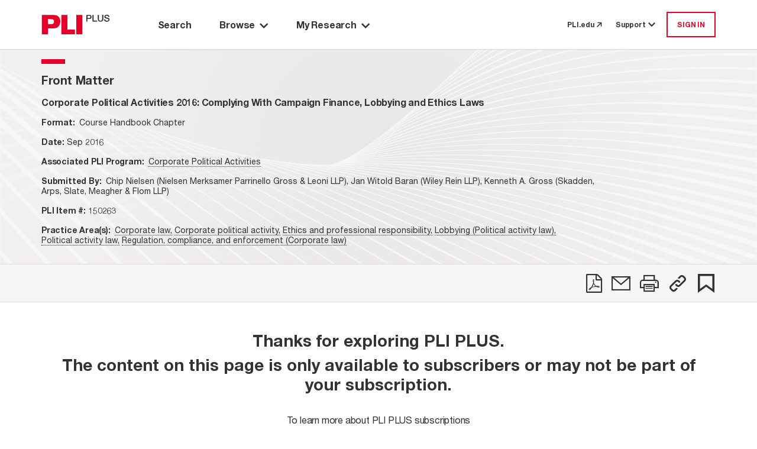

--- FILE ---
content_type: text/html; charset=utf-8
request_url: https://plus.pli.edu/Details/Details?%2FDetails%2FDetails%3Frows=10&fq=title_id~3A2822~150263~2229~,~2B~id~3A282B22~150263-FM~2229~&facet=true&origin=content
body_size: 9749
content:
<!DOCTYPE html>
<html lang="en">

<head>
    <meta charset="UTF-8" />
    <meta name="viewport" content="width=device-width, initial-scale=1.0" />
    <meta http-equiv="X-UA-Compatible" content="IE=Edge" /> 
    <meta name="apple-itunes-app" content="app-id=1042352941, app-argument=https://plus.pli.edu/Details/Details?%2FDetails%2FDetails%3Frows=10&amp;fq=title_id~3A2822~150263~2229~,~2B~id~3A282B22~150263-FM~2229~&amp;facet=true&amp;origin=content" />
    <title>Front Matter: Front Matter | Corporate Political Activities 2016: Complying With Campaign Finance, Lobbying and Ethics Laws - PLI PLUS Course Handbook Chapter</title>
    <link rel='shortcut icon' href='/images/favicon.ico' type='image/x-icon' />
    <!-- css -->
    <link href='/kit-5c6e9ae1d5-web/css/custom-icons.min.css' rel="stylesheet" />

    <link rel="stylesheet" href="/mainIndex.39551722a57dce7906e5.css">

    <script src="/runtime.8473a12b0823dd99891b.bundle.js"></script>

    <script src="/shared.30dda7ceef5d8ef47c41.bundle.js"></script>

    <script src="/mainIndex.c2dd0eecfd5d9cde4101.bundle.js"></script>

</head>
<!--[if lte IE 7]>     <body class="ie ie7 lte7 lte9 lte8"> <![endif]--> 
<!--[if IE 8]>     <body class="ie ie8 lte9 lte8"> <![endif]--> 
<!--[if IE 9]>     <body class="ie ie9 lte9"> <![endif]-->
<!--[if gt IE 9]>  <body> <![endif]-->
<!--[if !IE]><!-->
<body>
    <!--<![endif]-->
        <iframe id="silentlogin" src="" style="display: none;"></iframe>
        <script src="https://connect.pli.edu/identity/isauthenticated.js?638993238299964334"></script>
        <script>
            (function () {
              try {
                if (!window.identity || typeof identity.isAuthenticated === "undefined") return;
                if (identity.isAuthenticated) {
                  // DO NOT stop the page; let React and other bundles load.
                  var iframe = document.getElementById("silentlogin");
                  if (!iframe) return;

                var userAuthenticated = false;

                var authUserCookie = (document.cookie.includes("AuthUser="))

                //If AuthUser cookie is present reload was attempted
                if (!authUserCookie && !userAuthenticated) {
                  document.cookie = "AuthUser=" + encodeURIComponent(JSON.stringify(window.identity));
                  window.location.replace(window.location.href);
                }

                  var returnPath = "/loggedin";
                  iframe.src = "/login?ReturnUrl=" + encodeURIComponent(returnPath);

                  iframe.onload = function () {
                    var win = iframe.contentWindow || iframe;
                    try {
                      // When the silent /login inside iframe lands on /loggedin, refresh current page
                      if (win.location && typeof win.location.href === "string" &&
                          win.location.href.indexOf(returnPath) > -1) {

                        // Persist referrer safely
                        document.cookie = "referrer=";

                        // Reload current URL (no hash trimming needed unless you have a reason)
                        window.location.replace(window.location.href);
                      }
                    } catch (e) {
                      // Cross-origin or timing issues—ignore
                    }
                  };
                }
              } catch (e) {
                console.warn("Silent auth bootstrap error:", e);
              }
            })();
        </script>

    <div class="Discover">
        <a class="off-screen skip-to-content row no-gutters p-3" href="#main-area">
            <span class="skip-to-content__text text-center mx-auto">
                Skip to Main Content
            </span>
        </a>
        <div class="HeaderContainer">
            
    <header id="globalHeader"></header>

    <script>
        function renderHeader() {
            const headerProps = {
  "trainingCenterUrl": "https://libraryrelations.pli.edu/plus-training-center",
  "profileUrl": "https://connect.pli.edu/identity/profile?clientid=plusweb.core&returnurl=https%3A%2F%2Fplus.pli.edu%2FDetails%2FDetails%3F%252FDetails%252FDetails%253Frows%3D10%26fq%3Dtitle_id%7E3A2822%7E150263%7E2229%7E%2C%7E2B%7Eid%7E3A282B22%7E150263-FM%7E2229%7E%26facet%3Dtrue%26origin%3Dcontent",
  "browserUrl": "/browse/result?rows=10&sort=s_date+desc&mode=Group_By_Series",
  "browseByPracticeAreaUrl": "/browse/pa?rows=10&sort=s_date+desc",
  "adminUrl": "/Admin",
  "adminContentIndexUrl": null,
  "adminTaxonomyToolUrl": null,
  "adminGroupingsManagerUrl": null,
  "defaultPageUrl": "https://plus.pli.edu/",
  "bookshelfUrl": "/Account/Bookshelf",
  "historyUrl": "/User/History",
  "logoutUrl": "/logout",
  "loginUrl": "/login?ReturnUrl=https%3A%2F%2Fplus.pli.edu%2FDetails%2FDetails%3F%252FDetails%252FDetails%253Frows%3D10%26fq%3Dtitle_id%7E3A2822%7E150263%7E2229%7E%2C%7E2B%7Eid%7E3A282B22%7E150263-FM%7E2229%7E%26facet%3Dtrue%26origin%3Dcontent",
  "createAccountUrl": "/createprofile?ReturnUrl=https%3A%2F%2Fplus.pli.edu%2FDetails%2FDetails%3F%252FDetails%252FDetails%253Frows%3D10%26fq%3Dtitle_id%7E3A2822%7E150263%7E2229%7E%2C%7E2B%7Eid%7E3A282B22%7E150263-FM%7E2229%7E%26facet%3Dtrue%26origin%3Dcontent",
  "preferencesUrl": "https://plus.pli.edu/Preferences",
  "userPreferences": {
    "userId": null,
    "homepage": "/search/index",
    "searchDefault": null,
    "hideAdvanceSearch": true,
    "searchDefaultEntities": [
      "Answer Books",
      "Course Handbooks",
      "Forms",
      "Periodicals",
      "Transcripts",
      "Treatises"
    ],
    "searchDefaultFormats": [
      "Books",
      "Forms",
      "Periodicals",
      "Transcripts"
    ],
    "searchExcludeArchivalTitles": true,
    "searchDateRangeFrom": "2023",
    "searchDateRangeTo": "",
    "searchResultSort": "score desc,s_date desc",
    "searchResultCount": "10",
    "browseResultSort": "s_date desc",
    "browseResultCount": "10",
    "browseDefaultView": "Group_By_Series",
    "browsePAResultCount": "10",
    "browsePAResultSort": "s_date desc",
    "browseDefaultPracticeArea": null,
    "dateAddedUTC": "0001-01-01T00:00:00",
    "dateUpdatedUTC": "0001-01-01T00:00:00"
  },
  "user": {
    "isLoggedIn": false,
    "isTrial": false,
    "isIP": false,
    "greeting": null,
    "primaryOrganizationName": null,
    "isProgramAttendee": false,
    "preferences": null
  },
  "alerts": [],
  "contactUsNumber": "877.900.5291",
  "contactUsEmail": "PLUS@pli.edu",
  "metaNav": [],
  "tourSlideshowBlock": {
    "carouselItemList": [
      {
        "image": {
          "id": 1392312,
          "workId": 0,
          "url": "/globalassets/take-a-tour-new-slide-1.png"
        },
        "imageUrl": "https://www.pli.edu/globalassets/take-a-tour-new-slide-1.png",
        "name": null,
        "text": "<p>Take a Tour: Search Page</p>",
        "textAuthor": null,
        "textDescription": "Take a Tour: Search Page",
        "contentType": [
          "Block",
          "CarouselItemBlock"
        ],
        "startPublish": "0001-01-01T00:00:00",
        "stopPublish": "0001-01-01T00:00:00",
        "status": null
      },
      {
        "image": {
          "id": 1392314,
          "workId": 0,
          "url": "/contentassets/02c5744d7eda45148a7b790fff429227/take-a-tour-new-slide-2.png"
        },
        "imageUrl": "https://www.pli.edu/contentassets/02c5744d7eda45148a7b790fff429227/take-a-tour-new-slide-2.png",
        "name": null,
        "text": "<p>Take a Tour: Search Results</p>",
        "textAuthor": null,
        "textDescription": "Take a Tour: Search Results",
        "contentType": [
          "Block",
          "CarouselItemBlock"
        ],
        "startPublish": "0001-01-01T00:00:00",
        "stopPublish": "0001-01-01T00:00:00",
        "status": null
      },
      {
        "image": {
          "id": 1392316,
          "workId": 0,
          "url": "/contentassets/fb0697f0e07045a1b252a8f9b6d4c551/take-a-tour-new-slide-3.png"
        },
        "imageUrl": "https://www.pli.edu/contentassets/fb0697f0e07045a1b252a8f9b6d4c551/take-a-tour-new-slide-3.png",
        "name": null,
        "text": "<p>Take a Tour: Browse by Title</p>",
        "textAuthor": null,
        "textDescription": "Take a Tour: Browse by Title",
        "contentType": [
          "Block",
          "CarouselItemBlock"
        ],
        "startPublish": "0001-01-01T00:00:00",
        "stopPublish": "0001-01-01T00:00:00",
        "status": null
      },
      {
        "image": {
          "id": 1392319,
          "workId": 0,
          "url": "/contentassets/0bf776413d264c3bb772ecf57f9afa7d/take-a-tour-new-slide-4.png"
        },
        "imageUrl": "https://www.pli.edu/contentassets/0bf776413d264c3bb772ecf57f9afa7d/take-a-tour-new-slide-4.png",
        "name": null,
        "text": "<p>Take a Tour: Browse by Practice Area</p>",
        "textAuthor": null,
        "textDescription": "Take a Tour: Browse by Practice Area",
        "contentType": [
          "Block",
          "CarouselItemBlock"
        ],
        "startPublish": "0001-01-01T00:00:00",
        "stopPublish": "0001-01-01T00:00:00",
        "status": null
      },
      {
        "image": {
          "id": 1392321,
          "workId": 0,
          "url": "/contentassets/1d189d157da340f68a40c960e396c858/take-a-tour-new-slide-5.png"
        },
        "imageUrl": "https://www.pli.edu/contentassets/1d189d157da340f68a40c960e396c858/take-a-tour-new-slide-5.png",
        "name": null,
        "text": "<p>Take a Tour: My Research</p>",
        "textAuthor": null,
        "textDescription": "Take a Tour: My Research",
        "contentType": [
          "Block",
          "CarouselItemBlock"
        ],
        "startPublish": "0001-01-01T00:00:00",
        "stopPublish": "0001-01-01T00:00:00",
        "status": null
      },
      {
        "image": {
          "id": 1392324,
          "workId": 0,
          "url": "/contentassets/8d0124c670864ff599277434d006ee2d/take-a-tour-new-slide-6.png"
        },
        "imageUrl": "https://www.pli.edu/contentassets/8d0124c670864ff599277434d006ee2d/take-a-tour-new-slide-6.png",
        "name": null,
        "text": "<p>Take a Tour: Help options</p>",
        "textAuthor": null,
        "textDescription": "Take a Tour: Help options",
        "contentType": [
          "Block",
          "CarouselItemBlock"
        ],
        "startPublish": "0001-01-01T00:00:00",
        "stopPublish": "0001-01-01T00:00:00",
        "status": null
      }
    ],
    "blockTitle": "Tour Slideshow",
    "autoplay": false,
    "autoplaySpeed": 2,
    "name": "Tour Slideshow",
    "contentType": [
      "Block",
      "CarouselBlock"
    ],
    "startPublish": "0001-01-01T00:00:00",
    "stopPublish": "0001-01-01T00:00:00",
    "status": null
  },
  "adminContractDownloadRestrictionUrl": null,
  "adminCADUrl": null,
  "adminFunctionsManagerUrl": null
};
            const container = document.getElementById("globalHeader");
            const root = ReactDOM.createRoot(container);
            root.render(
                React.createElement(Header, headerProps)
            );
        }
        renderHeader();
    </script>


        </div>
        <div id="main-area" class="MainBackShell" role="main">
            <div id="ContentContainer" class="ContentContainer content-container">
                <div id="spinner" style="display:none;"></div>
                <script src="/jquery-3.5.1.js"></script>
<script src="/discoverplus.js"></script>
<script src="/jquerystaticlightIndex.5a8eb3a8a36a90259d20.bundle.js"></script>

<script src="/detailsIndex.e278c757d06e4f4fb8d6.bundle.js"></script>

<link rel="stylesheet" href="/detailsIndex.1af2155791c66af7b6a7.css">



<div class="background d-flex flex-column">
    <div class="Navigate d-flex flex-column pt-0">
        <div id="chapter-navigation"></div>
    </div>

            <div class="d-flex flex-row container">
                <div id="chapterContainer" class="row flex-grow-1 w-100 flex-row-reverse"></div>
            </div>
</div>

<script>
    function renderChapterNavigation() {
            const isError = false;
            const hasEPDFAccess = false;
            const isAuthorized = false;
            const isPermissionToDownload = false;

            const bookNavigatorProps = {
                record: {
                    id: "150263-FM",
                    bookTitle: "Corporate Political Activities 2016: Complying With Campaign Finance, Lobbying and Ethics Laws",
                    bookTitleQuery: "/Browse/Title?rows=10&fq=%7e2B%7etitle_id%7e3A%7e(%7e2B%7e150263)&facet=true",
                    chapterTitle: "Front Matter",
                    chapterDescription: "Front Matter",
                    chapterType:"Front Matter",
                    journalType: "",
                    isPermissionToDownload: false,
                    forms: [],
                    ucid: "CC081601502630194895",
                    entityType: "Course Handbooks",
                    seriesId: 3035,
                    entityTypeSeriesId: "110-3035",
                    titleId:"150263",
                    publicationYear: "2016",
                    tag: false,
                    shelf: false,
                    refChapters: [],
                    chapter: {
  "supplementDate": null,
  "publicationDate": null,
  "bookTitle": "Corporate Political Activities 2016: Complying With Campaign Finance, Lobbying and Ethics Laws",
  "chapterDescription": null,
  "chapterTitle": null,
  "chapterType": null,
  "title": null,
  "title_id": "150263",
  "authors": null,
  "id": "150263-FM",
  "pdfLink": null,
  "text": null,
  "query": null,
  "isError": false,
  "isSoftError": null,
  "isSearchable": false,
  "isTitleSearchable": false,
  "contentExists": false,
  "isPart": false,
  "isPermissionToDownload": false,
  "isAuthorizedToAccess": false,
  "hasEAccess": false,
  "hasEPDFAccess": false,
  "doundloadUrl": null,
  "moreInfoUrl": "/Account/MoreInfo",
  "isForElDistribution": false,
  "isLoggedIn": false,
  "isViewable": null,
  "isXMLViewable": null,
  "isPdfViewable": null,
  "restrictionReason": 0,
  "restrictedReasonMsg": null,
  "tags": null,
  "shelves": null,
  "entityTypePK": "110",
  "showPlayButtonOnParagraphs": false,
  "permaLink": "/Details/Details?fq=id%3A(150263-FM)",
  "contentTypeTaxonomy": null,
  "item_Class": "CourseHandbooks",
  "formFormat": null,
  "formInfo": null
},
                    publicationDate:"2016-09-12T12:00:00Z",
                    publicationDateFormatted: "Sep 2016",
                    isSupplemented: false,
                    authorAffiliation: "Chip  Nielsen (Nielsen Merksamer Parrinello Gross & Leoni LLP), Jan  Witold Baran (Wiley Rein LLP), Kenneth A. Gross (Skadden, Arps, Slate, Meagher & Flom LLP)",
                    practiceAreas: [
  {
    "practiceArea": "Corporate law",
    "path": "/browse/pa/Corporate_law"
  },
  {
    "practiceArea": "Corporate political activity",
    "path": "/browse/pa/Political_activity_law/Corporate_political_activity"
  },
  {
    "practiceArea": "Ethics and professional responsibility",
    "path": "/browse/pa/Ethics_and_professional_responsibility"
  },
  {
    "practiceArea": "Lobbying (Political activity law)",
    "path": "/browse/pa/Political_activity_law/Lobbying_(Political_activity_law)"
  },
  {
    "practiceArea": "Political activity law",
    "path": "/browse/pa/Political_activity_law"
  },
  {
    "practiceArea": "Regulation, compliance, and enforcement (Corporate law)",
    "path": "/browse/pa/Corporate_law/Regulation,_compliance,_and_enforcement_(Corporate_law)"
  }
],
                    supplementedDate:"2016-09-12T12:00:00Z",
                    formDescription:"<?xml version=\"1.0\" encoding=\"UTF-8\"?><book type=\"chb\" uid=\"CC081601502630194895\"><title><loc00000/>Corporate Political Activities 2016:<sntc/><prgrf/></title><subtitle><loc00001/>Complying with Campaign Finance, Lobbying and Ethics Laws<sntc/><prgrf/></subtitle><frontmatter><bookinfo><authors><author><name><honorific>Co-Chairs </honorific><firstname>Chip </firstname><surname>Nielsen</surname></name></author><author><name><firstname>Jan </firstname><middlename>Witold </middlename><surname>Baran</surname></name></author><author><name><firstname>Kenneth </firstname><middlename>A. </middlename><surname>Gross</surname></name></author></authors><contactinfo><para><loc00002/>To order this book, call (800) 260-4PLI or fax us at (800) 321-0093.<sntc/> Ask our Customer Service Department for PLI Order Number 150263, Dept. BAV5.<sntc/><prgrf/></para></contactinfo><publisherinfo><para><loc00003/><address><orgname>Practising Law Institute</orgname><street>1177 Avenue of the Americas</street><city>New York</city>, <state>New York </state><zipcode>10036</zipcode></address></para></publisherinfo><copyright><para><loc00004/>Copyright © 2016 by Practising Law Institute.<sntc/> All rights reserved.<sntc/><prgrf/></para></copyright><printinfo><para><loc00005/>Printed in the United States of America.<sntc/> No part of this publication may be reproduced, stored in a retrieval system, or transmitted in any form by any means, electronic, mechanical, photocopying, recording, or otherwise without the prior written permission of Practising Law Institute. 978-1-4024-2736-7</para></printinfo></bookinfo><chapter interest-code=\"\" interest-description=\"\"><title><loc00006/>PLI Course Handbook Usage Policy<sntc/><prgrf/></title><para><loc00007/>The Practising Law Institute publishes over 200 Course Handbooks each year.<sntc/> The primary function of each Course Handbook is to serve as an educational supplement for each program and to provide practical and useful information on the subject matter covered to attorneys and related professionals.<sntc/><prgrf/></para><para><loc00008/>The printed and/or electronic copy of the Course Handbook each attendee and faculty member receives is intended for his or her individual use only.<sntc/> It is provided with the understanding that the publisher is not engaged in rendering legal, accounting or other professional services.<sntc/> If legal advice or other expert assistance is required, the services of a professional should be sought.<sntc/><prgrf/></para><para><loc00009/>Distribution of the Course Handbook or individual chapters is strictly prohibited, and receipt of the Course Handbook or individual chapters does not confer upon the recipient(s) any rights to reproduce, distribute, exhibit, or post the content without the express permission of the authors or copyright holders.<sntc/> This includes electronic distribution and downloading of materials to an internal or external server or to a shared drive.<sntc/> If a firm or organization would like to arrange access for a wider audience, printed copies of the Course Handbook are available at <uri href=\"http://www.pli.edu\">http://www.pli.edu</uri>.<sntc/> In addition, PLI offers firm or company-wide licensing of our publications through our eBook library, Discover PLUS.<sntc/> For more information, visit <uri href=\"http://discover.pli.edu\">http://discover.pli.edu</uri>.<sntc/><prgrf/></para><para><loc00010/>The methods of reproduction, both print and electronic, were chosen to ensure that program registrants receive these materials as quickly as possible and in the most usable and practical form.<sntc/> The Practising Law Institute wishes to extend its appreciation to the authors and faculty for their contributions.<sntc/> These individuals exemplify the finest tradition of our profession by sharing their expertise with the legal community and allied professionals.<sntc/><prgrf/></para></chapter></frontmatter></book>",
                    formTypes:[],
                    currPublicationDate: 1473681600000,
                    isIP: false,
                    contentTypeTaxonomy:[],
                    permalink: "/Details/Details?fq=id%3A(150263-FM)",
                    titlePermalink: "/Browse/title?fq=title_id%3A(150263)",
                    isPDFOnly: false,
                    isSECI: false,
                    itemClass: "CourseHandbooks",
                    isDownloadLimited: false,
                    productType: [
  "Course Handbook"
],
                    contentType: "Chapter",
                    faculty: {}
                },
                programAccess: {
  "hasAccessToProgramOrSegment": false,
  "userIsPM": false,
  "programIsAvailable": false,
  "isProgramAttendee": false
},
                pdpUrl: "",
                searchQuery: "/Details/Details?start=0&rows=1&fq=%7e2B%7eid%7e3A%7e(%7e2B22%7e150263-FM%7e22%7e)&facet=true",
                actions: [
  {
    "name": "PDF",
    "iconClass": "fa-file-pdf-o",
    "description": "",
    "trialMessage": "Not available for trial users",
    "isAuthenticated": false,
    "toolTipMessage": "Download",
    "postMethod": "/Account/EmailResultList",
    "isTrial": false,
    "isPlusSubscriber": false,
    "isLoggedIn": false,
    "trialLoggedMessage": "Not available for trial users",
    "url": "https://plus.pli.edu/Details/Details?%2FDetails%2FDetails%3Frows=10&fq=title_id~3A2822~150263~2229~,~2B~id~3A282B22~150263-FM~2229~&facet=true&origin=content",
    "solrResponseHeader": null,
    "loginRequired": true,
    "isSegmented": false,
    "isPurchased": false
  },
  {
    "name": "Email",
    "iconClass": "fa-email",
    "description": "",
    "trialMessage": "Not available for trial users",
    "isAuthenticated": false,
    "toolTipMessage": "Email",
    "postMethod": "/Account/EmailChapter",
    "isTrial": false,
    "isPlusSubscriber": false,
    "isLoggedIn": false,
    "trialLoggedMessage": "Not available for trial users",
    "url": "https://plus.pli.edu/Details/Details?%2FDetails%2FDetails%3Frows=10&fq=title_id~3A2822~150263~2229~,~2B~id~3A282B22~150263-FM~2229~&facet=true&origin=content",
    "solrResponseHeader": null,
    "loginRequired": true,
    "isSegmented": false,
    "isPurchased": false
  },
  {
    "name": "Print",
    "iconClass": "fa-print",
    "description": "",
    "trialMessage": "Not available for trial users",
    "isAuthenticated": false,
    "toolTipMessage": "Print View",
    "postMethod": null,
    "isTrial": false,
    "isPlusSubscriber": false,
    "isLoggedIn": false,
    "trialLoggedMessage": "Not available for trial users",
    "url": "https://plus.pli.edu/Details/Details?%2FDetails%2FDetails%3Frows=10&fq=title_id~3A2822~150263~2229~,~2B~id~3A282B22~150263-FM~2229~&facet=true&origin=content",
    "solrResponseHeader": null,
    "loginRequired": true,
    "isSegmented": false,
    "isPurchased": false
  },
  {
    "name": "Bookshelf",
    "iconClass": "fa-bookshelf-add",
    "description": null,
    "trialMessage": "Not available for trial users",
    "isAuthenticated": false,
    "toolTipMessage": "Add to a Bookshelf",
    "postMethod": "/Account/ShelfPicker",
    "isTrial": false,
    "isPlusSubscriber": false,
    "isLoggedIn": false,
    "trialLoggedMessage": "Not available for trial users",
    "url": "/Details/Details?%2FDetails%2FDetails%3Frows=10&fq=title_id~3A2822~150263~2229~,~2B~id~3A282B22~150263-FM~2229~&facet=true&origin=content",
    "solrResponseHeader": null,
    "loginRequired": true,
    "isSegmented": false,
    "isPurchased": false
  },
  {
    "name": "Permalink",
    "iconClass": "fa-permalink",
    "description": null,
    "trialMessage": null,
    "isAuthenticated": false,
    "toolTipMessage": "Copy link",
    "postMethod": "/Account/Permalink",
    "isTrial": false,
    "isPlusSubscriber": false,
    "isLoggedIn": false,
    "trialLoggedMessage": null,
    "url": "https://plus.pli.edu/Details/Details?fq=id:(150263-FM)",
    "solrResponseHeader": null,
    "loginRequired": false,
    "isSegmented": false,
    "isPurchased": false
  },
  {
    "name": "ApplyBookmark",
    "iconClass": "fa-bookmark-new",
    "description": "",
    "trialMessage": "Not available for trial users",
    "isAuthenticated": false,
    "toolTipMessage": "Bookmark",
    "postMethod": null,
    "isTrial": false,
    "isPlusSubscriber": false,
    "isLoggedIn": false,
    "trialLoggedMessage": "Not available for trial users",
    "url": "https://plus.pli.edu/Details/Details?%2FDetails%2FDetails%3Frows=10&fq=title_id~3A2822~150263~2229~,~2B~id~3A282B22~150263-FM~2229~&facet=true&origin=content",
    "solrResponseHeader": null,
    "loginRequired": true,
    "isSegmented": false,
    "isPurchased": false
  }
],
                recordNumber: 1,
                recordsQuantity: 0,
                prevSearchQuery: "",
                nextSearchQuery: "",
                hasContentError: isError || (!hasEPDFAccess && !isAuthorized && !isPermissionToDownload),
                origin: "content",
                backToSearchResultQuery: "",
                isSearchContextNavigatorEnabled:  false,
                viewType: 6,
                cpeAccess:  false
            };

            const container = document.getElementById("chapter-navigation");
            const root = ReactDOM.createRoot(container);
            root.render(
                React.createElement(BookNavigator, bookNavigatorProps)
            );
    }

        function renderChapter() {
            const chapterViewProps = {
  "supplementDate": null,
  "publicationDate": null,
  "bookTitle": "Corporate Political Activities 2016: Complying With Campaign Finance, Lobbying and Ethics Laws",
  "chapterDescription": null,
  "chapterTitle": null,
  "chapterType": null,
  "title": null,
  "title_id": "150263",
  "authors": null,
  "id": "150263-FM",
  "pdfLink": null,
  "text": null,
  "query": null,
  "isError": false,
  "isSoftError": null,
  "isSearchable": false,
  "isTitleSearchable": false,
  "contentExists": false,
  "isPart": false,
  "isPermissionToDownload": false,
  "isAuthorizedToAccess": false,
  "hasEAccess": false,
  "hasEPDFAccess": false,
  "doundloadUrl": null,
  "moreInfoUrl": "/Account/MoreInfo",
  "isForElDistribution": false,
  "isLoggedIn": false,
  "isViewable": null,
  "isXMLViewable": null,
  "isPdfViewable": null,
  "restrictionReason": 0,
  "restrictedReasonMsg": null,
  "tags": null,
  "shelves": null,
  "entityTypePK": "110",
  "showPlayButtonOnParagraphs": false,
  "permaLink": "/Details/Details?fq=id%3A(150263-FM)",
  "contentTypeTaxonomy": null,
  "item_Class": "CourseHandbooks",
  "formFormat": null,
  "formInfo": null
}
            chapterViewProps.isChapterSearch = false;
            chapterViewProps.uuid = chapterViewProps.id;
            chapterViewProps.hasTOC = true;
            chapterViewProps.isPDFOnly = false;
            chapterViewProps.isTrial = false;
            chapterViewProps.isDownloadLimited = false;
            chapterViewProps.productType = [
  "Course Handbook"
];
            const container = document.getElementById("chapterContainer");
            if (container) {
                const root = ReactDOM.createRoot(container);
                root.render(
                    React.createElement(ChapterView, chapterViewProps)
                );
            }
        }
        renderChapterNavigation();
        renderChapter();
</script>

            </div>
        </div>

        <div class="FooterContainer">
            <div id="backToTop"></div>
<footer id="globalFooter">
</footer>

<script>

    function renderFooter() {
        const container = document.getElementById("globalFooter");
        const FooterProps = {
  "pliLibrarianBlog": "https://libraryrelations.pli.edu/",
  "downloadIOSApp": "https://apps.apple.com/us/app/pli-plus/id1042352941",
  "aboutPliPlus": "https://www.pli.edu/publications/pliplus",
  "trainingCenter": "https://libraryrelations.pli.edu/plus-training-center",
  "termsOfUse": "https://www.pli.edu/terms-of-use",
  "privacyPolicy": "https://www.pli.edu/privacy-policy",
  "disclaimer": "https://www.pli.edu/disclaimer",
  "linkedinIcon": "https://www.linkedin.com/company/practising-law-institute/mycompany/",
  "youTubeIcon": "https://www.youtube.com/user/PLILibraryRelations/",
  "contactUs": "https://www.pli.edu/contact-us",
  "aboutPli": "https://www.pli.edu/about",
  "mediaPress": "https://www.pli.edu/media-and-press",
  "footerBlurb": "<p><img src=\"https://cms.pli.edu/globalassets/faculty/b/be/evercurrent_02.png\" alt=\"ever current logo\" width=\"169\" height=\"18\" /><br /><br /></p>\n<p>PLI PLUS is Practising Law Institute's research database which provides electronic access to the full collection of PLI Press publications.</p>"
};
        const root = ReactDOM.createRoot(container)
        root.render(
                React.createElement(Footer,FooterProps)
        );
    }
    renderFooter();
    function renderBackToTop() {
        const container = document.getElementById("backToTop");
        const root = ReactDOM.createRoot(container);
        root.render(
            React.createElement(BackToTop)
        );
    }
    renderBackToTop();

</script>



        </div>

    </div>
    
</body>

</html>


--- FILE ---
content_type: text/css
request_url: https://plus.pli.edu/detailsIndex.1af2155791c66af7b6a7.css
body_size: 22297
content:
.align-baseline{vertical-align:baseline !important}.align-top{vertical-align:top !important}.align-middle{vertical-align:middle !important}.align-bottom{vertical-align:bottom !important}.align-text-bottom{vertical-align:text-bottom !important}.align-text-top{vertical-align:text-top !important}.bg-primary{background-color:#007bff !important}a.bg-primary:hover,a.bg-primary:focus,button.bg-primary:hover,button.bg-primary:focus{background-color:#0062cc !important}.bg-secondary{background-color:#6c757d !important}a.bg-secondary:hover,a.bg-secondary:focus,button.bg-secondary:hover,button.bg-secondary:focus{background-color:#545b62 !important}.bg-success{background-color:#28a745 !important}a.bg-success:hover,a.bg-success:focus,button.bg-success:hover,button.bg-success:focus{background-color:#1e7e34 !important}.bg-info{background-color:#17a2b8 !important}a.bg-info:hover,a.bg-info:focus,button.bg-info:hover,button.bg-info:focus{background-color:#117a8b !important}.bg-warning{background-color:#ffc107 !important}a.bg-warning:hover,a.bg-warning:focus,button.bg-warning:hover,button.bg-warning:focus{background-color:#d39e00 !important}.bg-danger{background-color:#dc3545 !important}a.bg-danger:hover,a.bg-danger:focus,button.bg-danger:hover,button.bg-danger:focus{background-color:#bd2130 !important}.bg-light{background-color:#f8f9fa !important}a.bg-light:hover,a.bg-light:focus,button.bg-light:hover,button.bg-light:focus{background-color:#dae0e5 !important}.bg-dark{background-color:#343a40 !important}a.bg-dark:hover,a.bg-dark:focus,button.bg-dark:hover,button.bg-dark:focus{background-color:#1d2124 !important}.bg-white{background-color:#fff !important}.bg-transparent{background-color:transparent !important}.border{border:1px solid #dee2e6 !important}.border-top{border-top:1px solid #dee2e6 !important}.border-right{border-right:1px solid #dee2e6 !important}.border-bottom{border-bottom:1px solid #dee2e6 !important}.border-left{border-left:1px solid #dee2e6 !important}.border-0{border:0 !important}.border-top-0{border-top:0 !important}.border-right-0{border-right:0 !important}.border-bottom-0{border-bottom:0 !important}.border-left-0{border-left:0 !important}.border-primary{border-color:#007bff !important}.border-secondary{border-color:#6c757d !important}.border-success{border-color:#28a745 !important}.border-info{border-color:#17a2b8 !important}.border-warning{border-color:#ffc107 !important}.border-danger{border-color:#dc3545 !important}.border-light{border-color:#f8f9fa !important}.border-dark{border-color:#343a40 !important}.border-white{border-color:#fff !important}.rounded-sm{border-radius:.2rem !important}.rounded{border-radius:.25rem !important}.rounded-top{border-top-left-radius:.25rem !important;border-top-right-radius:.25rem !important}.rounded-right{border-top-right-radius:.25rem !important;border-bottom-right-radius:.25rem !important}.rounded-bottom{border-bottom-right-radius:.25rem !important;border-bottom-left-radius:.25rem !important}.rounded-left{border-top-left-radius:.25rem !important;border-bottom-left-radius:.25rem !important}.rounded-lg{border-radius:.3rem !important}.rounded-circle{border-radius:50% !important}.rounded-pill{border-radius:50rem !important}.rounded-0{border-radius:0 !important}.clearfix::after{display:block;clear:both;content:""}.d-none{display:none !important}.d-inline{display:inline !important}.d-inline-block{display:inline-block !important}.d-block{display:block !important}.d-table{display:table !important}.d-table-row{display:table-row !important}.d-table-cell{display:table-cell !important}.d-flex{display:flex !important}.d-inline-flex{display:inline-flex !important}@media(min-width: 576px){.d-sm-none{display:none !important}.d-sm-inline{display:inline !important}.d-sm-inline-block{display:inline-block !important}.d-sm-block{display:block !important}.d-sm-table{display:table !important}.d-sm-table-row{display:table-row !important}.d-sm-table-cell{display:table-cell !important}.d-sm-flex{display:flex !important}.d-sm-inline-flex{display:inline-flex !important}}@media(min-width: 768px){.d-md-none{display:none !important}.d-md-inline{display:inline !important}.d-md-inline-block{display:inline-block !important}.d-md-block{display:block !important}.d-md-table{display:table !important}.d-md-table-row{display:table-row !important}.d-md-table-cell{display:table-cell !important}.d-md-flex{display:flex !important}.d-md-inline-flex{display:inline-flex !important}}@media(min-width: 992px){.d-lg-none{display:none !important}.d-lg-inline{display:inline !important}.d-lg-inline-block{display:inline-block !important}.d-lg-block{display:block !important}.d-lg-table{display:table !important}.d-lg-table-row{display:table-row !important}.d-lg-table-cell{display:table-cell !important}.d-lg-flex{display:flex !important}.d-lg-inline-flex{display:inline-flex !important}}@media(min-width: 1200px){.d-xl-none{display:none !important}.d-xl-inline{display:inline !important}.d-xl-inline-block{display:inline-block !important}.d-xl-block{display:block !important}.d-xl-table{display:table !important}.d-xl-table-row{display:table-row !important}.d-xl-table-cell{display:table-cell !important}.d-xl-flex{display:flex !important}.d-xl-inline-flex{display:inline-flex !important}}@media print{.d-print-none{display:none !important}.d-print-inline{display:inline !important}.d-print-inline-block{display:inline-block !important}.d-print-block{display:block !important}.d-print-table{display:table !important}.d-print-table-row{display:table-row !important}.d-print-table-cell{display:table-cell !important}.d-print-flex{display:flex !important}.d-print-inline-flex{display:inline-flex !important}}.embed-responsive{position:relative;display:block;width:100%;padding:0;overflow:hidden}.embed-responsive::before{display:block;content:""}.embed-responsive .embed-responsive-item,.embed-responsive iframe,.embed-responsive embed,.embed-responsive object,.embed-responsive video{position:absolute;top:0;bottom:0;left:0;width:100%;height:100%;border:0}.embed-responsive-21by9::before{padding-top:42.85714286%}.embed-responsive-16by9::before{padding-top:56.25%}.embed-responsive-4by3::before{padding-top:75%}.embed-responsive-1by1::before{padding-top:100%}.flex-row{flex-direction:row !important}.flex-column{flex-direction:column !important}.flex-row-reverse{flex-direction:row-reverse !important}.flex-column-reverse{flex-direction:column-reverse !important}.flex-wrap{flex-wrap:wrap !important}.flex-nowrap{flex-wrap:nowrap !important}.flex-wrap-reverse{flex-wrap:wrap-reverse !important}.flex-fill{flex:1 1 auto !important}.flex-grow-0{flex-grow:0 !important}.flex-grow-1{flex-grow:1 !important}.flex-shrink-0{flex-shrink:0 !important}.flex-shrink-1{flex-shrink:1 !important}.justify-content-start{justify-content:flex-start !important}.justify-content-end{justify-content:flex-end !important}.justify-content-center{justify-content:center !important}.justify-content-between{justify-content:space-between !important}.justify-content-around{justify-content:space-around !important}.align-items-start{align-items:flex-start !important}.align-items-end{align-items:flex-end !important}.align-items-center{align-items:center !important}.align-items-baseline{align-items:baseline !important}.align-items-stretch{align-items:stretch !important}.align-content-start{align-content:flex-start !important}.align-content-end{align-content:flex-end !important}.align-content-center{align-content:center !important}.align-content-between{align-content:space-between !important}.align-content-around{align-content:space-around !important}.align-content-stretch{align-content:stretch !important}.align-self-auto{align-self:auto !important}.align-self-start{align-self:flex-start !important}.align-self-end{align-self:flex-end !important}.align-self-center{align-self:center !important}.align-self-baseline{align-self:baseline !important}.align-self-stretch{align-self:stretch !important}@media(min-width: 576px){.flex-sm-row{flex-direction:row !important}.flex-sm-column{flex-direction:column !important}.flex-sm-row-reverse{flex-direction:row-reverse !important}.flex-sm-column-reverse{flex-direction:column-reverse !important}.flex-sm-wrap{flex-wrap:wrap !important}.flex-sm-nowrap{flex-wrap:nowrap !important}.flex-sm-wrap-reverse{flex-wrap:wrap-reverse !important}.flex-sm-fill{flex:1 1 auto !important}.flex-sm-grow-0{flex-grow:0 !important}.flex-sm-grow-1{flex-grow:1 !important}.flex-sm-shrink-0{flex-shrink:0 !important}.flex-sm-shrink-1{flex-shrink:1 !important}.justify-content-sm-start{justify-content:flex-start !important}.justify-content-sm-end{justify-content:flex-end !important}.justify-content-sm-center{justify-content:center !important}.justify-content-sm-between{justify-content:space-between !important}.justify-content-sm-around{justify-content:space-around !important}.align-items-sm-start{align-items:flex-start !important}.align-items-sm-end{align-items:flex-end !important}.align-items-sm-center{align-items:center !important}.align-items-sm-baseline{align-items:baseline !important}.align-items-sm-stretch{align-items:stretch !important}.align-content-sm-start{align-content:flex-start !important}.align-content-sm-end{align-content:flex-end !important}.align-content-sm-center{align-content:center !important}.align-content-sm-between{align-content:space-between !important}.align-content-sm-around{align-content:space-around !important}.align-content-sm-stretch{align-content:stretch !important}.align-self-sm-auto{align-self:auto !important}.align-self-sm-start{align-self:flex-start !important}.align-self-sm-end{align-self:flex-end !important}.align-self-sm-center{align-self:center !important}.align-self-sm-baseline{align-self:baseline !important}.align-self-sm-stretch{align-self:stretch !important}}@media(min-width: 768px){.flex-md-row{flex-direction:row !important}.flex-md-column{flex-direction:column !important}.flex-md-row-reverse{flex-direction:row-reverse !important}.flex-md-column-reverse{flex-direction:column-reverse !important}.flex-md-wrap{flex-wrap:wrap !important}.flex-md-nowrap{flex-wrap:nowrap !important}.flex-md-wrap-reverse{flex-wrap:wrap-reverse !important}.flex-md-fill{flex:1 1 auto !important}.flex-md-grow-0{flex-grow:0 !important}.flex-md-grow-1{flex-grow:1 !important}.flex-md-shrink-0{flex-shrink:0 !important}.flex-md-shrink-1{flex-shrink:1 !important}.justify-content-md-start{justify-content:flex-start !important}.justify-content-md-end{justify-content:flex-end !important}.justify-content-md-center{justify-content:center !important}.justify-content-md-between{justify-content:space-between !important}.justify-content-md-around{justify-content:space-around !important}.align-items-md-start{align-items:flex-start !important}.align-items-md-end{align-items:flex-end !important}.align-items-md-center{align-items:center !important}.align-items-md-baseline{align-items:baseline !important}.align-items-md-stretch{align-items:stretch !important}.align-content-md-start{align-content:flex-start !important}.align-content-md-end{align-content:flex-end !important}.align-content-md-center{align-content:center !important}.align-content-md-between{align-content:space-between !important}.align-content-md-around{align-content:space-around !important}.align-content-md-stretch{align-content:stretch !important}.align-self-md-auto{align-self:auto !important}.align-self-md-start{align-self:flex-start !important}.align-self-md-end{align-self:flex-end !important}.align-self-md-center{align-self:center !important}.align-self-md-baseline{align-self:baseline !important}.align-self-md-stretch{align-self:stretch !important}}@media(min-width: 992px){.flex-lg-row{flex-direction:row !important}.flex-lg-column{flex-direction:column !important}.flex-lg-row-reverse{flex-direction:row-reverse !important}.flex-lg-column-reverse{flex-direction:column-reverse !important}.flex-lg-wrap{flex-wrap:wrap !important}.flex-lg-nowrap{flex-wrap:nowrap !important}.flex-lg-wrap-reverse{flex-wrap:wrap-reverse !important}.flex-lg-fill{flex:1 1 auto !important}.flex-lg-grow-0{flex-grow:0 !important}.flex-lg-grow-1{flex-grow:1 !important}.flex-lg-shrink-0{flex-shrink:0 !important}.flex-lg-shrink-1{flex-shrink:1 !important}.justify-content-lg-start{justify-content:flex-start !important}.justify-content-lg-end{justify-content:flex-end !important}.justify-content-lg-center{justify-content:center !important}.justify-content-lg-between{justify-content:space-between !important}.justify-content-lg-around{justify-content:space-around !important}.align-items-lg-start{align-items:flex-start !important}.align-items-lg-end{align-items:flex-end !important}.align-items-lg-center{align-items:center !important}.align-items-lg-baseline{align-items:baseline !important}.align-items-lg-stretch{align-items:stretch !important}.align-content-lg-start{align-content:flex-start !important}.align-content-lg-end{align-content:flex-end !important}.align-content-lg-center{align-content:center !important}.align-content-lg-between{align-content:space-between !important}.align-content-lg-around{align-content:space-around !important}.align-content-lg-stretch{align-content:stretch !important}.align-self-lg-auto{align-self:auto !important}.align-self-lg-start{align-self:flex-start !important}.align-self-lg-end{align-self:flex-end !important}.align-self-lg-center{align-self:center !important}.align-self-lg-baseline{align-self:baseline !important}.align-self-lg-stretch{align-self:stretch !important}}@media(min-width: 1200px){.flex-xl-row{flex-direction:row !important}.flex-xl-column{flex-direction:column !important}.flex-xl-row-reverse{flex-direction:row-reverse !important}.flex-xl-column-reverse{flex-direction:column-reverse !important}.flex-xl-wrap{flex-wrap:wrap !important}.flex-xl-nowrap{flex-wrap:nowrap !important}.flex-xl-wrap-reverse{flex-wrap:wrap-reverse !important}.flex-xl-fill{flex:1 1 auto !important}.flex-xl-grow-0{flex-grow:0 !important}.flex-xl-grow-1{flex-grow:1 !important}.flex-xl-shrink-0{flex-shrink:0 !important}.flex-xl-shrink-1{flex-shrink:1 !important}.justify-content-xl-start{justify-content:flex-start !important}.justify-content-xl-end{justify-content:flex-end !important}.justify-content-xl-center{justify-content:center !important}.justify-content-xl-between{justify-content:space-between !important}.justify-content-xl-around{justify-content:space-around !important}.align-items-xl-start{align-items:flex-start !important}.align-items-xl-end{align-items:flex-end !important}.align-items-xl-center{align-items:center !important}.align-items-xl-baseline{align-items:baseline !important}.align-items-xl-stretch{align-items:stretch !important}.align-content-xl-start{align-content:flex-start !important}.align-content-xl-end{align-content:flex-end !important}.align-content-xl-center{align-content:center !important}.align-content-xl-between{align-content:space-between !important}.align-content-xl-around{align-content:space-around !important}.align-content-xl-stretch{align-content:stretch !important}.align-self-xl-auto{align-self:auto !important}.align-self-xl-start{align-self:flex-start !important}.align-self-xl-end{align-self:flex-end !important}.align-self-xl-center{align-self:center !important}.align-self-xl-baseline{align-self:baseline !important}.align-self-xl-stretch{align-self:stretch !important}}.float-left{float:left !important}.float-right{float:right !important}.float-none{float:none !important}@media(min-width: 576px){.float-sm-left{float:left !important}.float-sm-right{float:right !important}.float-sm-none{float:none !important}}@media(min-width: 768px){.float-md-left{float:left !important}.float-md-right{float:right !important}.float-md-none{float:none !important}}@media(min-width: 992px){.float-lg-left{float:left !important}.float-lg-right{float:right !important}.float-lg-none{float:none !important}}@media(min-width: 1200px){.float-xl-left{float:left !important}.float-xl-right{float:right !important}.float-xl-none{float:none !important}}.user-select-all{-webkit-user-select:all !important;-moz-user-select:all !important;user-select:all !important}.user-select-auto{-webkit-user-select:auto !important;-moz-user-select:auto !important;user-select:auto !important}.user-select-none{-webkit-user-select:none !important;-moz-user-select:none !important;user-select:none !important}.overflow-auto{overflow:auto !important}.overflow-hidden{overflow:hidden !important}.position-static{position:static !important}.position-relative{position:relative !important}.position-absolute{position:absolute !important}.position-fixed{position:fixed !important}.position-sticky{position:sticky !important}.fixed-top{position:fixed;top:0;right:0;left:0;z-index:1030}.fixed-bottom{position:fixed;right:0;bottom:0;left:0;z-index:1030}@supports(position: sticky){.sticky-top{position:sticky;top:0;z-index:1020}}.sr-only{position:absolute;width:1px;height:1px;padding:0;margin:-1px;overflow:hidden;clip:rect(0, 0, 0, 0);white-space:nowrap;border:0}.sr-only-focusable:active,.sr-only-focusable:focus{position:static;width:auto;height:auto;overflow:visible;clip:auto;white-space:normal}.shadow-sm{box-shadow:0 .125rem .25rem rgba(0,0,0,.075) !important}.shadow{box-shadow:0 .5rem 1rem rgba(0,0,0,.15) !important}.shadow-lg{box-shadow:0 1rem 3rem rgba(0,0,0,.175) !important}.shadow-none{box-shadow:none !important}.w-25{width:25% !important}.w-50{width:50% !important}.w-75{width:75% !important}.w-100{width:100% !important}.w-auto{width:auto !important}.h-25{height:25% !important}.h-50{height:50% !important}.h-75{height:75% !important}.h-100{height:100% !important}.h-auto{height:auto !important}.mw-100{max-width:100% !important}.mh-100{max-height:100% !important}.min-vw-100{min-width:100vw !important}.min-vh-100{min-height:100vh !important}.vw-100{width:100vw !important}.vh-100{height:100vh !important}.m-0{margin:0 !important}.mt-0,.my-0{margin-top:0 !important}.mr-0,.mx-0{margin-right:0 !important}.mb-0,.my-0{margin-bottom:0 !important}.ml-0,.mx-0{margin-left:0 !important}.m-1{margin:.25rem !important}.mt-1,.my-1{margin-top:.25rem !important}.mr-1,.mx-1{margin-right:.25rem !important}.mb-1,.my-1{margin-bottom:.25rem !important}.ml-1,.mx-1{margin-left:.25rem !important}.m-2{margin:.5rem !important}.mt-2,.my-2{margin-top:.5rem !important}.mr-2,.mx-2{margin-right:.5rem !important}.mb-2,.my-2{margin-bottom:.5rem !important}.ml-2,.mx-2{margin-left:.5rem !important}.m-3{margin:1rem !important}.mt-3,.my-3{margin-top:1rem !important}.mr-3,.mx-3{margin-right:1rem !important}.mb-3,.my-3{margin-bottom:1rem !important}.ml-3,.mx-3{margin-left:1rem !important}.m-4{margin:1.5rem !important}.mt-4,.my-4{margin-top:1.5rem !important}.mr-4,.mx-4{margin-right:1.5rem !important}.mb-4,.my-4{margin-bottom:1.5rem !important}.ml-4,.mx-4{margin-left:1.5rem !important}.m-5{margin:3rem !important}.mt-5,.my-5{margin-top:3rem !important}.mr-5,.mx-5{margin-right:3rem !important}.mb-5,.my-5{margin-bottom:3rem !important}.ml-5,.mx-5{margin-left:3rem !important}.p-0{padding:0 !important}.pt-0,.py-0{padding-top:0 !important}.pr-0,.px-0{padding-right:0 !important}.pb-0,.py-0{padding-bottom:0 !important}.pl-0,.px-0{padding-left:0 !important}.p-1{padding:.25rem !important}.pt-1,.py-1{padding-top:.25rem !important}.pr-1,.px-1{padding-right:.25rem !important}.pb-1,.py-1{padding-bottom:.25rem !important}.pl-1,.px-1{padding-left:.25rem !important}.p-2{padding:.5rem !important}.pt-2,.py-2{padding-top:.5rem !important}.pr-2,.px-2{padding-right:.5rem !important}.pb-2,.py-2{padding-bottom:.5rem !important}.pl-2,.px-2{padding-left:.5rem !important}.p-3{padding:1rem !important}.pt-3,.py-3{padding-top:1rem !important}.pr-3,.px-3{padding-right:1rem !important}.pb-3,.py-3{padding-bottom:1rem !important}.pl-3,.px-3{padding-left:1rem !important}.p-4{padding:1.5rem !important}.pt-4,.py-4{padding-top:1.5rem !important}.pr-4,.px-4{padding-right:1.5rem !important}.pb-4,.py-4{padding-bottom:1.5rem !important}.pl-4,.px-4{padding-left:1.5rem !important}.p-5{padding:3rem !important}.pt-5,.py-5{padding-top:3rem !important}.pr-5,.px-5{padding-right:3rem !important}.pb-5,.py-5{padding-bottom:3rem !important}.pl-5,.px-5{padding-left:3rem !important}.m-n1{margin:-0.25rem !important}.mt-n1,.my-n1{margin-top:-0.25rem !important}.mr-n1,.mx-n1{margin-right:-0.25rem !important}.mb-n1,.my-n1{margin-bottom:-0.25rem !important}.ml-n1,.mx-n1{margin-left:-0.25rem !important}.m-n2{margin:-0.5rem !important}.mt-n2,.my-n2{margin-top:-0.5rem !important}.mr-n2,.mx-n2{margin-right:-0.5rem !important}.mb-n2,.my-n2{margin-bottom:-0.5rem !important}.ml-n2,.mx-n2{margin-left:-0.5rem !important}.m-n3{margin:-1rem !important}.mt-n3,.my-n3{margin-top:-1rem !important}.mr-n3,.mx-n3{margin-right:-1rem !important}.mb-n3,.my-n3{margin-bottom:-1rem !important}.ml-n3,.mx-n3{margin-left:-1rem !important}.m-n4{margin:-1.5rem !important}.mt-n4,.my-n4{margin-top:-1.5rem !important}.mr-n4,.mx-n4{margin-right:-1.5rem !important}.mb-n4,.my-n4{margin-bottom:-1.5rem !important}.ml-n4,.mx-n4{margin-left:-1.5rem !important}.m-n5{margin:-3rem !important}.mt-n5,.my-n5{margin-top:-3rem !important}.mr-n5,.mx-n5{margin-right:-3rem !important}.mb-n5,.my-n5{margin-bottom:-3rem !important}.ml-n5,.mx-n5{margin-left:-3rem !important}.m-auto{margin:auto !important}.mt-auto,.my-auto{margin-top:auto !important}.mr-auto,.mx-auto{margin-right:auto !important}.mb-auto,.my-auto{margin-bottom:auto !important}.ml-auto,.mx-auto{margin-left:auto !important}@media(min-width: 576px){.m-sm-0{margin:0 !important}.mt-sm-0,.my-sm-0{margin-top:0 !important}.mr-sm-0,.mx-sm-0{margin-right:0 !important}.mb-sm-0,.my-sm-0{margin-bottom:0 !important}.ml-sm-0,.mx-sm-0{margin-left:0 !important}.m-sm-1{margin:.25rem !important}.mt-sm-1,.my-sm-1{margin-top:.25rem !important}.mr-sm-1,.mx-sm-1{margin-right:.25rem !important}.mb-sm-1,.my-sm-1{margin-bottom:.25rem !important}.ml-sm-1,.mx-sm-1{margin-left:.25rem !important}.m-sm-2{margin:.5rem !important}.mt-sm-2,.my-sm-2{margin-top:.5rem !important}.mr-sm-2,.mx-sm-2{margin-right:.5rem !important}.mb-sm-2,.my-sm-2{margin-bottom:.5rem !important}.ml-sm-2,.mx-sm-2{margin-left:.5rem !important}.m-sm-3{margin:1rem !important}.mt-sm-3,.my-sm-3{margin-top:1rem !important}.mr-sm-3,.mx-sm-3{margin-right:1rem !important}.mb-sm-3,.my-sm-3{margin-bottom:1rem !important}.ml-sm-3,.mx-sm-3{margin-left:1rem !important}.m-sm-4{margin:1.5rem !important}.mt-sm-4,.my-sm-4{margin-top:1.5rem !important}.mr-sm-4,.mx-sm-4{margin-right:1.5rem !important}.mb-sm-4,.my-sm-4{margin-bottom:1.5rem !important}.ml-sm-4,.mx-sm-4{margin-left:1.5rem !important}.m-sm-5{margin:3rem !important}.mt-sm-5,.my-sm-5{margin-top:3rem !important}.mr-sm-5,.mx-sm-5{margin-right:3rem !important}.mb-sm-5,.my-sm-5{margin-bottom:3rem !important}.ml-sm-5,.mx-sm-5{margin-left:3rem !important}.p-sm-0{padding:0 !important}.pt-sm-0,.py-sm-0{padding-top:0 !important}.pr-sm-0,.px-sm-0{padding-right:0 !important}.pb-sm-0,.py-sm-0{padding-bottom:0 !important}.pl-sm-0,.px-sm-0{padding-left:0 !important}.p-sm-1{padding:.25rem !important}.pt-sm-1,.py-sm-1{padding-top:.25rem !important}.pr-sm-1,.px-sm-1{padding-right:.25rem !important}.pb-sm-1,.py-sm-1{padding-bottom:.25rem !important}.pl-sm-1,.px-sm-1{padding-left:.25rem !important}.p-sm-2{padding:.5rem !important}.pt-sm-2,.py-sm-2{padding-top:.5rem !important}.pr-sm-2,.px-sm-2{padding-right:.5rem !important}.pb-sm-2,.py-sm-2{padding-bottom:.5rem !important}.pl-sm-2,.px-sm-2{padding-left:.5rem !important}.p-sm-3{padding:1rem !important}.pt-sm-3,.py-sm-3{padding-top:1rem !important}.pr-sm-3,.px-sm-3{padding-right:1rem !important}.pb-sm-3,.py-sm-3{padding-bottom:1rem !important}.pl-sm-3,.px-sm-3{padding-left:1rem !important}.p-sm-4{padding:1.5rem !important}.pt-sm-4,.py-sm-4{padding-top:1.5rem !important}.pr-sm-4,.px-sm-4{padding-right:1.5rem !important}.pb-sm-4,.py-sm-4{padding-bottom:1.5rem !important}.pl-sm-4,.px-sm-4{padding-left:1.5rem !important}.p-sm-5{padding:3rem !important}.pt-sm-5,.py-sm-5{padding-top:3rem !important}.pr-sm-5,.px-sm-5{padding-right:3rem !important}.pb-sm-5,.py-sm-5{padding-bottom:3rem !important}.pl-sm-5,.px-sm-5{padding-left:3rem !important}.m-sm-n1{margin:-0.25rem !important}.mt-sm-n1,.my-sm-n1{margin-top:-0.25rem !important}.mr-sm-n1,.mx-sm-n1{margin-right:-0.25rem !important}.mb-sm-n1,.my-sm-n1{margin-bottom:-0.25rem !important}.ml-sm-n1,.mx-sm-n1{margin-left:-0.25rem !important}.m-sm-n2{margin:-0.5rem !important}.mt-sm-n2,.my-sm-n2{margin-top:-0.5rem !important}.mr-sm-n2,.mx-sm-n2{margin-right:-0.5rem !important}.mb-sm-n2,.my-sm-n2{margin-bottom:-0.5rem !important}.ml-sm-n2,.mx-sm-n2{margin-left:-0.5rem !important}.m-sm-n3{margin:-1rem !important}.mt-sm-n3,.my-sm-n3{margin-top:-1rem !important}.mr-sm-n3,.mx-sm-n3{margin-right:-1rem !important}.mb-sm-n3,.my-sm-n3{margin-bottom:-1rem !important}.ml-sm-n3,.mx-sm-n3{margin-left:-1rem !important}.m-sm-n4{margin:-1.5rem !important}.mt-sm-n4,.my-sm-n4{margin-top:-1.5rem !important}.mr-sm-n4,.mx-sm-n4{margin-right:-1.5rem !important}.mb-sm-n4,.my-sm-n4{margin-bottom:-1.5rem !important}.ml-sm-n4,.mx-sm-n4{margin-left:-1.5rem !important}.m-sm-n5{margin:-3rem !important}.mt-sm-n5,.my-sm-n5{margin-top:-3rem !important}.mr-sm-n5,.mx-sm-n5{margin-right:-3rem !important}.mb-sm-n5,.my-sm-n5{margin-bottom:-3rem !important}.ml-sm-n5,.mx-sm-n5{margin-left:-3rem !important}.m-sm-auto{margin:auto !important}.mt-sm-auto,.my-sm-auto{margin-top:auto !important}.mr-sm-auto,.mx-sm-auto{margin-right:auto !important}.mb-sm-auto,.my-sm-auto{margin-bottom:auto !important}.ml-sm-auto,.mx-sm-auto{margin-left:auto !important}}@media(min-width: 768px){.m-md-0{margin:0 !important}.mt-md-0,.my-md-0{margin-top:0 !important}.mr-md-0,.mx-md-0{margin-right:0 !important}.mb-md-0,.my-md-0{margin-bottom:0 !important}.ml-md-0,.mx-md-0{margin-left:0 !important}.m-md-1{margin:.25rem !important}.mt-md-1,.my-md-1{margin-top:.25rem !important}.mr-md-1,.mx-md-1{margin-right:.25rem !important}.mb-md-1,.my-md-1{margin-bottom:.25rem !important}.ml-md-1,.mx-md-1{margin-left:.25rem !important}.m-md-2{margin:.5rem !important}.mt-md-2,.my-md-2{margin-top:.5rem !important}.mr-md-2,.mx-md-2{margin-right:.5rem !important}.mb-md-2,.my-md-2{margin-bottom:.5rem !important}.ml-md-2,.mx-md-2{margin-left:.5rem !important}.m-md-3{margin:1rem !important}.mt-md-3,.my-md-3{margin-top:1rem !important}.mr-md-3,.mx-md-3{margin-right:1rem !important}.mb-md-3,.my-md-3{margin-bottom:1rem !important}.ml-md-3,.mx-md-3{margin-left:1rem !important}.m-md-4{margin:1.5rem !important}.mt-md-4,.my-md-4{margin-top:1.5rem !important}.mr-md-4,.mx-md-4{margin-right:1.5rem !important}.mb-md-4,.my-md-4{margin-bottom:1.5rem !important}.ml-md-4,.mx-md-4{margin-left:1.5rem !important}.m-md-5{margin:3rem !important}.mt-md-5,.my-md-5{margin-top:3rem !important}.mr-md-5,.mx-md-5{margin-right:3rem !important}.mb-md-5,.my-md-5{margin-bottom:3rem !important}.ml-md-5,.mx-md-5{margin-left:3rem !important}.p-md-0{padding:0 !important}.pt-md-0,.py-md-0{padding-top:0 !important}.pr-md-0,.px-md-0{padding-right:0 !important}.pb-md-0,.py-md-0{padding-bottom:0 !important}.pl-md-0,.px-md-0{padding-left:0 !important}.p-md-1{padding:.25rem !important}.pt-md-1,.py-md-1{padding-top:.25rem !important}.pr-md-1,.px-md-1{padding-right:.25rem !important}.pb-md-1,.py-md-1{padding-bottom:.25rem !important}.pl-md-1,.px-md-1{padding-left:.25rem !important}.p-md-2{padding:.5rem !important}.pt-md-2,.py-md-2{padding-top:.5rem !important}.pr-md-2,.px-md-2{padding-right:.5rem !important}.pb-md-2,.py-md-2{padding-bottom:.5rem !important}.pl-md-2,.px-md-2{padding-left:.5rem !important}.p-md-3{padding:1rem !important}.pt-md-3,.py-md-3{padding-top:1rem !important}.pr-md-3,.px-md-3{padding-right:1rem !important}.pb-md-3,.py-md-3{padding-bottom:1rem !important}.pl-md-3,.px-md-3{padding-left:1rem !important}.p-md-4{padding:1.5rem !important}.pt-md-4,.py-md-4{padding-top:1.5rem !important}.pr-md-4,.px-md-4{padding-right:1.5rem !important}.pb-md-4,.py-md-4{padding-bottom:1.5rem !important}.pl-md-4,.px-md-4{padding-left:1.5rem !important}.p-md-5{padding:3rem !important}.pt-md-5,.py-md-5{padding-top:3rem !important}.pr-md-5,.px-md-5{padding-right:3rem !important}.pb-md-5,.py-md-5{padding-bottom:3rem !important}.pl-md-5,.px-md-5{padding-left:3rem !important}.m-md-n1{margin:-0.25rem !important}.mt-md-n1,.my-md-n1{margin-top:-0.25rem !important}.mr-md-n1,.mx-md-n1{margin-right:-0.25rem !important}.mb-md-n1,.my-md-n1{margin-bottom:-0.25rem !important}.ml-md-n1,.mx-md-n1{margin-left:-0.25rem !important}.m-md-n2{margin:-0.5rem !important}.mt-md-n2,.my-md-n2{margin-top:-0.5rem !important}.mr-md-n2,.mx-md-n2{margin-right:-0.5rem !important}.mb-md-n2,.my-md-n2{margin-bottom:-0.5rem !important}.ml-md-n2,.mx-md-n2{margin-left:-0.5rem !important}.m-md-n3{margin:-1rem !important}.mt-md-n3,.my-md-n3{margin-top:-1rem !important}.mr-md-n3,.mx-md-n3{margin-right:-1rem !important}.mb-md-n3,.my-md-n3{margin-bottom:-1rem !important}.ml-md-n3,.mx-md-n3{margin-left:-1rem !important}.m-md-n4{margin:-1.5rem !important}.mt-md-n4,.my-md-n4{margin-top:-1.5rem !important}.mr-md-n4,.mx-md-n4{margin-right:-1.5rem !important}.mb-md-n4,.my-md-n4{margin-bottom:-1.5rem !important}.ml-md-n4,.mx-md-n4{margin-left:-1.5rem !important}.m-md-n5{margin:-3rem !important}.mt-md-n5,.my-md-n5{margin-top:-3rem !important}.mr-md-n5,.mx-md-n5{margin-right:-3rem !important}.mb-md-n5,.my-md-n5{margin-bottom:-3rem !important}.ml-md-n5,.mx-md-n5{margin-left:-3rem !important}.m-md-auto{margin:auto !important}.mt-md-auto,.my-md-auto{margin-top:auto !important}.mr-md-auto,.mx-md-auto{margin-right:auto !important}.mb-md-auto,.my-md-auto{margin-bottom:auto !important}.ml-md-auto,.mx-md-auto{margin-left:auto !important}}@media(min-width: 992px){.m-lg-0{margin:0 !important}.mt-lg-0,.my-lg-0{margin-top:0 !important}.mr-lg-0,.mx-lg-0{margin-right:0 !important}.mb-lg-0,.my-lg-0{margin-bottom:0 !important}.ml-lg-0,.mx-lg-0{margin-left:0 !important}.m-lg-1{margin:.25rem !important}.mt-lg-1,.my-lg-1{margin-top:.25rem !important}.mr-lg-1,.mx-lg-1{margin-right:.25rem !important}.mb-lg-1,.my-lg-1{margin-bottom:.25rem !important}.ml-lg-1,.mx-lg-1{margin-left:.25rem !important}.m-lg-2{margin:.5rem !important}.mt-lg-2,.my-lg-2{margin-top:.5rem !important}.mr-lg-2,.mx-lg-2{margin-right:.5rem !important}.mb-lg-2,.my-lg-2{margin-bottom:.5rem !important}.ml-lg-2,.mx-lg-2{margin-left:.5rem !important}.m-lg-3{margin:1rem !important}.mt-lg-3,.my-lg-3{margin-top:1rem !important}.mr-lg-3,.mx-lg-3{margin-right:1rem !important}.mb-lg-3,.my-lg-3{margin-bottom:1rem !important}.ml-lg-3,.mx-lg-3{margin-left:1rem !important}.m-lg-4{margin:1.5rem !important}.mt-lg-4,.my-lg-4{margin-top:1.5rem !important}.mr-lg-4,.mx-lg-4{margin-right:1.5rem !important}.mb-lg-4,.my-lg-4{margin-bottom:1.5rem !important}.ml-lg-4,.mx-lg-4{margin-left:1.5rem !important}.m-lg-5{margin:3rem !important}.mt-lg-5,.my-lg-5{margin-top:3rem !important}.mr-lg-5,.mx-lg-5{margin-right:3rem !important}.mb-lg-5,.my-lg-5{margin-bottom:3rem !important}.ml-lg-5,.mx-lg-5{margin-left:3rem !important}.p-lg-0{padding:0 !important}.pt-lg-0,.py-lg-0{padding-top:0 !important}.pr-lg-0,.px-lg-0{padding-right:0 !important}.pb-lg-0,.py-lg-0{padding-bottom:0 !important}.pl-lg-0,.px-lg-0{padding-left:0 !important}.p-lg-1{padding:.25rem !important}.pt-lg-1,.py-lg-1{padding-top:.25rem !important}.pr-lg-1,.px-lg-1{padding-right:.25rem !important}.pb-lg-1,.py-lg-1{padding-bottom:.25rem !important}.pl-lg-1,.px-lg-1{padding-left:.25rem !important}.p-lg-2{padding:.5rem !important}.pt-lg-2,.py-lg-2{padding-top:.5rem !important}.pr-lg-2,.px-lg-2{padding-right:.5rem !important}.pb-lg-2,.py-lg-2{padding-bottom:.5rem !important}.pl-lg-2,.px-lg-2{padding-left:.5rem !important}.p-lg-3{padding:1rem !important}.pt-lg-3,.py-lg-3{padding-top:1rem !important}.pr-lg-3,.px-lg-3{padding-right:1rem !important}.pb-lg-3,.py-lg-3{padding-bottom:1rem !important}.pl-lg-3,.px-lg-3{padding-left:1rem !important}.p-lg-4{padding:1.5rem !important}.pt-lg-4,.py-lg-4{padding-top:1.5rem !important}.pr-lg-4,.px-lg-4{padding-right:1.5rem !important}.pb-lg-4,.py-lg-4{padding-bottom:1.5rem !important}.pl-lg-4,.px-lg-4{padding-left:1.5rem !important}.p-lg-5{padding:3rem !important}.pt-lg-5,.py-lg-5{padding-top:3rem !important}.pr-lg-5,.px-lg-5{padding-right:3rem !important}.pb-lg-5,.py-lg-5{padding-bottom:3rem !important}.pl-lg-5,.px-lg-5{padding-left:3rem !important}.m-lg-n1{margin:-0.25rem !important}.mt-lg-n1,.my-lg-n1{margin-top:-0.25rem !important}.mr-lg-n1,.mx-lg-n1{margin-right:-0.25rem !important}.mb-lg-n1,.my-lg-n1{margin-bottom:-0.25rem !important}.ml-lg-n1,.mx-lg-n1{margin-left:-0.25rem !important}.m-lg-n2{margin:-0.5rem !important}.mt-lg-n2,.my-lg-n2{margin-top:-0.5rem !important}.mr-lg-n2,.mx-lg-n2{margin-right:-0.5rem !important}.mb-lg-n2,.my-lg-n2{margin-bottom:-0.5rem !important}.ml-lg-n2,.mx-lg-n2{margin-left:-0.5rem !important}.m-lg-n3{margin:-1rem !important}.mt-lg-n3,.my-lg-n3{margin-top:-1rem !important}.mr-lg-n3,.mx-lg-n3{margin-right:-1rem !important}.mb-lg-n3,.my-lg-n3{margin-bottom:-1rem !important}.ml-lg-n3,.mx-lg-n3{margin-left:-1rem !important}.m-lg-n4{margin:-1.5rem !important}.mt-lg-n4,.my-lg-n4{margin-top:-1.5rem !important}.mr-lg-n4,.mx-lg-n4{margin-right:-1.5rem !important}.mb-lg-n4,.my-lg-n4{margin-bottom:-1.5rem !important}.ml-lg-n4,.mx-lg-n4{margin-left:-1.5rem !important}.m-lg-n5{margin:-3rem !important}.mt-lg-n5,.my-lg-n5{margin-top:-3rem !important}.mr-lg-n5,.mx-lg-n5{margin-right:-3rem !important}.mb-lg-n5,.my-lg-n5{margin-bottom:-3rem !important}.ml-lg-n5,.mx-lg-n5{margin-left:-3rem !important}.m-lg-auto{margin:auto !important}.mt-lg-auto,.my-lg-auto{margin-top:auto !important}.mr-lg-auto,.mx-lg-auto{margin-right:auto !important}.mb-lg-auto,.my-lg-auto{margin-bottom:auto !important}.ml-lg-auto,.mx-lg-auto{margin-left:auto !important}}@media(min-width: 1200px){.m-xl-0{margin:0 !important}.mt-xl-0,.my-xl-0{margin-top:0 !important}.mr-xl-0,.mx-xl-0{margin-right:0 !important}.mb-xl-0,.my-xl-0{margin-bottom:0 !important}.ml-xl-0,.mx-xl-0{margin-left:0 !important}.m-xl-1{margin:.25rem !important}.mt-xl-1,.my-xl-1{margin-top:.25rem !important}.mr-xl-1,.mx-xl-1{margin-right:.25rem !important}.mb-xl-1,.my-xl-1{margin-bottom:.25rem !important}.ml-xl-1,.mx-xl-1{margin-left:.25rem !important}.m-xl-2{margin:.5rem !important}.mt-xl-2,.my-xl-2{margin-top:.5rem !important}.mr-xl-2,.mx-xl-2{margin-right:.5rem !important}.mb-xl-2,.my-xl-2{margin-bottom:.5rem !important}.ml-xl-2,.mx-xl-2{margin-left:.5rem !important}.m-xl-3{margin:1rem !important}.mt-xl-3,.my-xl-3{margin-top:1rem !important}.mr-xl-3,.mx-xl-3{margin-right:1rem !important}.mb-xl-3,.my-xl-3{margin-bottom:1rem !important}.ml-xl-3,.mx-xl-3{margin-left:1rem !important}.m-xl-4{margin:1.5rem !important}.mt-xl-4,.my-xl-4{margin-top:1.5rem !important}.mr-xl-4,.mx-xl-4{margin-right:1.5rem !important}.mb-xl-4,.my-xl-4{margin-bottom:1.5rem !important}.ml-xl-4,.mx-xl-4{margin-left:1.5rem !important}.m-xl-5{margin:3rem !important}.mt-xl-5,.my-xl-5{margin-top:3rem !important}.mr-xl-5,.mx-xl-5{margin-right:3rem !important}.mb-xl-5,.my-xl-5{margin-bottom:3rem !important}.ml-xl-5,.mx-xl-5{margin-left:3rem !important}.p-xl-0{padding:0 !important}.pt-xl-0,.py-xl-0{padding-top:0 !important}.pr-xl-0,.px-xl-0{padding-right:0 !important}.pb-xl-0,.py-xl-0{padding-bottom:0 !important}.pl-xl-0,.px-xl-0{padding-left:0 !important}.p-xl-1{padding:.25rem !important}.pt-xl-1,.py-xl-1{padding-top:.25rem !important}.pr-xl-1,.px-xl-1{padding-right:.25rem !important}.pb-xl-1,.py-xl-1{padding-bottom:.25rem !important}.pl-xl-1,.px-xl-1{padding-left:.25rem !important}.p-xl-2{padding:.5rem !important}.pt-xl-2,.py-xl-2{padding-top:.5rem !important}.pr-xl-2,.px-xl-2{padding-right:.5rem !important}.pb-xl-2,.py-xl-2{padding-bottom:.5rem !important}.pl-xl-2,.px-xl-2{padding-left:.5rem !important}.p-xl-3{padding:1rem !important}.pt-xl-3,.py-xl-3{padding-top:1rem !important}.pr-xl-3,.px-xl-3{padding-right:1rem !important}.pb-xl-3,.py-xl-3{padding-bottom:1rem !important}.pl-xl-3,.px-xl-3{padding-left:1rem !important}.p-xl-4{padding:1.5rem !important}.pt-xl-4,.py-xl-4{padding-top:1.5rem !important}.pr-xl-4,.px-xl-4{padding-right:1.5rem !important}.pb-xl-4,.py-xl-4{padding-bottom:1.5rem !important}.pl-xl-4,.px-xl-4{padding-left:1.5rem !important}.p-xl-5{padding:3rem !important}.pt-xl-5,.py-xl-5{padding-top:3rem !important}.pr-xl-5,.px-xl-5{padding-right:3rem !important}.pb-xl-5,.py-xl-5{padding-bottom:3rem !important}.pl-xl-5,.px-xl-5{padding-left:3rem !important}.m-xl-n1{margin:-0.25rem !important}.mt-xl-n1,.my-xl-n1{margin-top:-0.25rem !important}.mr-xl-n1,.mx-xl-n1{margin-right:-0.25rem !important}.mb-xl-n1,.my-xl-n1{margin-bottom:-0.25rem !important}.ml-xl-n1,.mx-xl-n1{margin-left:-0.25rem !important}.m-xl-n2{margin:-0.5rem !important}.mt-xl-n2,.my-xl-n2{margin-top:-0.5rem !important}.mr-xl-n2,.mx-xl-n2{margin-right:-0.5rem !important}.mb-xl-n2,.my-xl-n2{margin-bottom:-0.5rem !important}.ml-xl-n2,.mx-xl-n2{margin-left:-0.5rem !important}.m-xl-n3{margin:-1rem !important}.mt-xl-n3,.my-xl-n3{margin-top:-1rem !important}.mr-xl-n3,.mx-xl-n3{margin-right:-1rem !important}.mb-xl-n3,.my-xl-n3{margin-bottom:-1rem !important}.ml-xl-n3,.mx-xl-n3{margin-left:-1rem !important}.m-xl-n4{margin:-1.5rem !important}.mt-xl-n4,.my-xl-n4{margin-top:-1.5rem !important}.mr-xl-n4,.mx-xl-n4{margin-right:-1.5rem !important}.mb-xl-n4,.my-xl-n4{margin-bottom:-1.5rem !important}.ml-xl-n4,.mx-xl-n4{margin-left:-1.5rem !important}.m-xl-n5{margin:-3rem !important}.mt-xl-n5,.my-xl-n5{margin-top:-3rem !important}.mr-xl-n5,.mx-xl-n5{margin-right:-3rem !important}.mb-xl-n5,.my-xl-n5{margin-bottom:-3rem !important}.ml-xl-n5,.mx-xl-n5{margin-left:-3rem !important}.m-xl-auto{margin:auto !important}.mt-xl-auto,.my-xl-auto{margin-top:auto !important}.mr-xl-auto,.mx-xl-auto{margin-right:auto !important}.mb-xl-auto,.my-xl-auto{margin-bottom:auto !important}.ml-xl-auto,.mx-xl-auto{margin-left:auto !important}}.stretched-link::after{position:absolute;top:0;right:0;bottom:0;left:0;z-index:1;pointer-events:auto;content:"";background-color:rgba(0,0,0,0)}.text-monospace{font-family:SFMono-Regular,Menlo,Monaco,Consolas,"Liberation Mono","Courier New",monospace !important}.text-justify{text-align:justify !important}.text-wrap{white-space:normal !important}.text-nowrap{white-space:nowrap !important}.text-truncate{overflow:hidden;text-overflow:ellipsis;white-space:nowrap}.text-left{text-align:left !important}.text-right{text-align:right !important}.text-center{text-align:center !important}@media(min-width: 576px){.text-sm-left{text-align:left !important}.text-sm-right{text-align:right !important}.text-sm-center{text-align:center !important}}@media(min-width: 768px){.text-md-left{text-align:left !important}.text-md-right{text-align:right !important}.text-md-center{text-align:center !important}}@media(min-width: 992px){.text-lg-left{text-align:left !important}.text-lg-right{text-align:right !important}.text-lg-center{text-align:center !important}}@media(min-width: 1200px){.text-xl-left{text-align:left !important}.text-xl-right{text-align:right !important}.text-xl-center{text-align:center !important}}.text-lowercase{text-transform:lowercase !important}.text-uppercase{text-transform:uppercase !important}.text-capitalize{text-transform:capitalize !important}.font-weight-light{font-weight:300 !important}.font-weight-lighter{font-weight:lighter !important}.font-weight-normal{font-weight:400 !important}.font-weight-bold{font-weight:700 !important}.font-weight-bolder{font-weight:bolder !important}.font-italic{font-style:italic !important}.text-white{color:#fff !important}.text-primary{color:#007bff !important}a.text-primary:hover,a.text-primary:focus{color:#0056b3 !important}.text-secondary{color:#6c757d !important}a.text-secondary:hover,a.text-secondary:focus{color:#494f54 !important}.text-success{color:#28a745 !important}a.text-success:hover,a.text-success:focus{color:#19692c !important}.text-info{color:#17a2b8 !important}a.text-info:hover,a.text-info:focus{color:#0f6674 !important}.text-warning{color:#ffc107 !important}a.text-warning:hover,a.text-warning:focus{color:#ba8b00 !important}.text-danger{color:#dc3545 !important}a.text-danger:hover,a.text-danger:focus{color:#a71d2a !important}.text-light{color:#f8f9fa !important}a.text-light:hover,a.text-light:focus{color:#cbd3da !important}.text-dark{color:#343a40 !important}a.text-dark:hover,a.text-dark:focus{color:#121416 !important}.text-body{color:#212529 !important}.text-muted{color:#6c757d !important}.text-black-50{color:rgba(0,0,0,.5) !important}.text-white-50{color:rgba(255,255,255,.5) !important}.text-hide{font:0/0 a;color:transparent;text-shadow:none;background-color:transparent;border:0}.text-decoration-none{text-decoration:none !important}.text-break{word-break:break-word !important;word-wrap:break-word !important}.text-reset{color:inherit !important}.visible{visibility:visible !important}.invisible{visibility:hidden !important}:root{--blue: #007bff;--indigo: #6610f2;--purple: #6f42c1;--pink: #e83e8c;--red: #dc3545;--orange: #fd7e14;--yellow: #ffc107;--green: #28a745;--teal: #20c997;--cyan: #17a2b8;--white: #fff;--gray: #6c757d;--gray-dark: #343a40;--primary: #007bff;--secondary: #6c757d;--success: #28a745;--info: #17a2b8;--warning: #ffc107;--danger: #dc3545;--light: #f8f9fa;--dark: #343a40;--breakpoint-xs: 0;--breakpoint-sm: 576px;--breakpoint-md: 768px;--breakpoint-lg: 992px;--breakpoint-xl: 1200px;--font-family-sans-serif: -apple-system, BlinkMacSystemFont, "Segoe UI", Roboto, "Helvetica Neue", Arial, "Noto Sans", "Liberation Sans", sans-serif, "Apple Color Emoji", "Segoe UI Emoji", "Segoe UI Symbol", "Noto Color Emoji";--font-family-monospace: SFMono-Regular, Menlo, Monaco, Consolas, "Liberation Mono", "Courier New", monospace}h1,h2,h3,h4,h5,h6,.h1,.h2,.h3,.h4,.h5,.h6{margin-bottom:.5rem;font-weight:500;line-height:1.2}h1,.h1{font-size:2.5rem}h2,.h2{font-size:2rem}h3,.h3{font-size:1.75rem}h4,.h4{font-size:1.5rem}h5,.h5{font-size:1.25rem}h6,.h6{font-size:1rem}.lead{font-size:1.25rem;font-weight:300}.display-1{font-size:6rem;font-weight:300;line-height:1.2}.display-2{font-size:5.5rem;font-weight:300;line-height:1.2}.display-3{font-size:4.5rem;font-weight:300;line-height:1.2}.display-4{font-size:3.5rem;font-weight:300;line-height:1.2}hr{margin-top:1rem;margin-bottom:1rem;border:0;border-top:1px solid rgba(0,0,0,.1)}small,.small{font-size:0.875em;font-weight:400}mark,.mark{padding:.2em;background-color:#fcf8e3}.list-unstyled{padding-left:0;list-style:none}.list-inline{padding-left:0;list-style:none}.list-inline-item{display:inline-block}.list-inline-item:not(:last-child){margin-right:.5rem}.initialism{font-size:90%;text-transform:uppercase}.blockquote{margin-bottom:1rem;font-size:1.25rem}.blockquote-footer{display:block;font-size:0.875em;color:#6c757d}.blockquote-footer::before{content:"— "}.img-fluid{max-width:100%;height:auto}.img-thumbnail{padding:.25rem;background-color:#fff;border:1px solid #dee2e6;border-radius:.25rem;max-width:100%;height:auto}.figure{display:inline-block}.figure-img{margin-bottom:.5rem;line-height:1}.figure-caption{font-size:90%;color:#6c757d}.container,.container-fluid,.container-xl,.container-lg,.container-md,.container-sm{width:100%;padding-right:15px;padding-left:15px;margin-right:auto;margin-left:auto}@media(min-width: 576px){.container-sm,.container{max-width:540px}}@media(min-width: 768px){.container-md,.container-sm,.container{max-width:720px}}@media(min-width: 992px){.container-lg,.container-md,.container-sm,.container{max-width:960px}}@media(min-width: 1200px){.container-xl,.container-lg,.container-md,.container-sm,.container{max-width:1140px}}.row{display:flex;flex-wrap:wrap;margin-right:-15px;margin-left:-15px}.no-gutters{margin-right:0;margin-left:0}.no-gutters>.col,.no-gutters>[class*=col-]{padding-right:0;padding-left:0}.col-xl,.col-xl-auto,.col-xl-12,.col-xl-11,.col-xl-10,.col-xl-9,.col-xl-8,.col-xl-7,.col-xl-6,.col-xl-5,.col-xl-4,.col-xl-3,.col-xl-2,.col-xl-1,.col-lg,.col-lg-auto,.col-lg-12,.col-lg-11,.col-lg-10,.col-lg-9,.col-lg-8,.col-lg-7,.col-lg-6,.col-lg-5,.col-lg-4,.col-lg-3,.col-lg-2,.col-lg-1,.col-md,.col-md-auto,.col-md-12,.col-md-11,.col-md-10,.col-md-9,.col-md-8,.col-md-7,.col-md-6,.col-md-5,.col-md-4,.col-md-3,.col-md-2,.col-md-1,.col-sm,.col-sm-auto,.col-sm-12,.col-sm-11,.col-sm-10,.col-sm-9,.col-sm-8,.col-sm-7,.col-sm-6,.col-sm-5,.col-sm-4,.col-sm-3,.col-sm-2,.col-sm-1,.col,.col-auto,.col-12,.col-11,.col-10,.col-9,.col-8,.col-7,.col-6,.col-5,.col-4,.col-3,.col-2,.col-1{position:relative;width:100%;padding-right:15px;padding-left:15px}.col{flex-basis:0;flex-grow:1;max-width:100%}.row-cols-1>*{flex:0 0 100%;max-width:100%}.row-cols-2>*{flex:0 0 50%;max-width:50%}.row-cols-3>*{flex:0 0 33.3333333333%;max-width:33.3333333333%}.row-cols-4>*{flex:0 0 25%;max-width:25%}.row-cols-5>*{flex:0 0 20%;max-width:20%}.row-cols-6>*{flex:0 0 16.6666666667%;max-width:16.6666666667%}.col-auto{flex:0 0 auto;width:auto;max-width:100%}.col-1{flex:0 0 8.33333333%;max-width:8.33333333%}.col-2{flex:0 0 16.66666667%;max-width:16.66666667%}.col-3{flex:0 0 25%;max-width:25%}.col-4{flex:0 0 33.33333333%;max-width:33.33333333%}.col-5{flex:0 0 41.66666667%;max-width:41.66666667%}.col-6{flex:0 0 50%;max-width:50%}.col-7{flex:0 0 58.33333333%;max-width:58.33333333%}.col-8{flex:0 0 66.66666667%;max-width:66.66666667%}.col-9{flex:0 0 75%;max-width:75%}.col-10{flex:0 0 83.33333333%;max-width:83.33333333%}.col-11{flex:0 0 91.66666667%;max-width:91.66666667%}.col-12{flex:0 0 100%;max-width:100%}.order-first{order:-1}.order-last{order:13}.order-0{order:0}.order-1{order:1}.order-2{order:2}.order-3{order:3}.order-4{order:4}.order-5{order:5}.order-6{order:6}.order-7{order:7}.order-8{order:8}.order-9{order:9}.order-10{order:10}.order-11{order:11}.order-12{order:12}.offset-1{margin-left:8.33333333%}.offset-2{margin-left:16.66666667%}.offset-3{margin-left:25%}.offset-4{margin-left:33.33333333%}.offset-5{margin-left:41.66666667%}.offset-6{margin-left:50%}.offset-7{margin-left:58.33333333%}.offset-8{margin-left:66.66666667%}.offset-9{margin-left:75%}.offset-10{margin-left:83.33333333%}.offset-11{margin-left:91.66666667%}@media(min-width: 576px){.col-sm{flex-basis:0;flex-grow:1;max-width:100%}.row-cols-sm-1>*{flex:0 0 100%;max-width:100%}.row-cols-sm-2>*{flex:0 0 50%;max-width:50%}.row-cols-sm-3>*{flex:0 0 33.3333333333%;max-width:33.3333333333%}.row-cols-sm-4>*{flex:0 0 25%;max-width:25%}.row-cols-sm-5>*{flex:0 0 20%;max-width:20%}.row-cols-sm-6>*{flex:0 0 16.6666666667%;max-width:16.6666666667%}.col-sm-auto{flex:0 0 auto;width:auto;max-width:100%}.col-sm-1{flex:0 0 8.33333333%;max-width:8.33333333%}.col-sm-2{flex:0 0 16.66666667%;max-width:16.66666667%}.col-sm-3{flex:0 0 25%;max-width:25%}.col-sm-4{flex:0 0 33.33333333%;max-width:33.33333333%}.col-sm-5{flex:0 0 41.66666667%;max-width:41.66666667%}.col-sm-6{flex:0 0 50%;max-width:50%}.col-sm-7{flex:0 0 58.33333333%;max-width:58.33333333%}.col-sm-8{flex:0 0 66.66666667%;max-width:66.66666667%}.col-sm-9{flex:0 0 75%;max-width:75%}.col-sm-10{flex:0 0 83.33333333%;max-width:83.33333333%}.col-sm-11{flex:0 0 91.66666667%;max-width:91.66666667%}.col-sm-12{flex:0 0 100%;max-width:100%}.order-sm-first{order:-1}.order-sm-last{order:13}.order-sm-0{order:0}.order-sm-1{order:1}.order-sm-2{order:2}.order-sm-3{order:3}.order-sm-4{order:4}.order-sm-5{order:5}.order-sm-6{order:6}.order-sm-7{order:7}.order-sm-8{order:8}.order-sm-9{order:9}.order-sm-10{order:10}.order-sm-11{order:11}.order-sm-12{order:12}.offset-sm-0{margin-left:0}.offset-sm-1{margin-left:8.33333333%}.offset-sm-2{margin-left:16.66666667%}.offset-sm-3{margin-left:25%}.offset-sm-4{margin-left:33.33333333%}.offset-sm-5{margin-left:41.66666667%}.offset-sm-6{margin-left:50%}.offset-sm-7{margin-left:58.33333333%}.offset-sm-8{margin-left:66.66666667%}.offset-sm-9{margin-left:75%}.offset-sm-10{margin-left:83.33333333%}.offset-sm-11{margin-left:91.66666667%}}@media(min-width: 768px){.col-md{flex-basis:0;flex-grow:1;max-width:100%}.row-cols-md-1>*{flex:0 0 100%;max-width:100%}.row-cols-md-2>*{flex:0 0 50%;max-width:50%}.row-cols-md-3>*{flex:0 0 33.3333333333%;max-width:33.3333333333%}.row-cols-md-4>*{flex:0 0 25%;max-width:25%}.row-cols-md-5>*{flex:0 0 20%;max-width:20%}.row-cols-md-6>*{flex:0 0 16.6666666667%;max-width:16.6666666667%}.col-md-auto{flex:0 0 auto;width:auto;max-width:100%}.col-md-1{flex:0 0 8.33333333%;max-width:8.33333333%}.col-md-2{flex:0 0 16.66666667%;max-width:16.66666667%}.col-md-3{flex:0 0 25%;max-width:25%}.col-md-4{flex:0 0 33.33333333%;max-width:33.33333333%}.col-md-5{flex:0 0 41.66666667%;max-width:41.66666667%}.col-md-6{flex:0 0 50%;max-width:50%}.col-md-7{flex:0 0 58.33333333%;max-width:58.33333333%}.col-md-8{flex:0 0 66.66666667%;max-width:66.66666667%}.col-md-9{flex:0 0 75%;max-width:75%}.col-md-10{flex:0 0 83.33333333%;max-width:83.33333333%}.col-md-11{flex:0 0 91.66666667%;max-width:91.66666667%}.col-md-12{flex:0 0 100%;max-width:100%}.order-md-first{order:-1}.order-md-last{order:13}.order-md-0{order:0}.order-md-1{order:1}.order-md-2{order:2}.order-md-3{order:3}.order-md-4{order:4}.order-md-5{order:5}.order-md-6{order:6}.order-md-7{order:7}.order-md-8{order:8}.order-md-9{order:9}.order-md-10{order:10}.order-md-11{order:11}.order-md-12{order:12}.offset-md-0{margin-left:0}.offset-md-1{margin-left:8.33333333%}.offset-md-2{margin-left:16.66666667%}.offset-md-3{margin-left:25%}.offset-md-4{margin-left:33.33333333%}.offset-md-5{margin-left:41.66666667%}.offset-md-6{margin-left:50%}.offset-md-7{margin-left:58.33333333%}.offset-md-8{margin-left:66.66666667%}.offset-md-9{margin-left:75%}.offset-md-10{margin-left:83.33333333%}.offset-md-11{margin-left:91.66666667%}}@media(min-width: 992px){.col-lg{flex-basis:0;flex-grow:1;max-width:100%}.row-cols-lg-1>*{flex:0 0 100%;max-width:100%}.row-cols-lg-2>*{flex:0 0 50%;max-width:50%}.row-cols-lg-3>*{flex:0 0 33.3333333333%;max-width:33.3333333333%}.row-cols-lg-4>*{flex:0 0 25%;max-width:25%}.row-cols-lg-5>*{flex:0 0 20%;max-width:20%}.row-cols-lg-6>*{flex:0 0 16.6666666667%;max-width:16.6666666667%}.col-lg-auto{flex:0 0 auto;width:auto;max-width:100%}.col-lg-1{flex:0 0 8.33333333%;max-width:8.33333333%}.col-lg-2{flex:0 0 16.66666667%;max-width:16.66666667%}.col-lg-3{flex:0 0 25%;max-width:25%}.col-lg-4{flex:0 0 33.33333333%;max-width:33.33333333%}.col-lg-5{flex:0 0 41.66666667%;max-width:41.66666667%}.col-lg-6{flex:0 0 50%;max-width:50%}.col-lg-7{flex:0 0 58.33333333%;max-width:58.33333333%}.col-lg-8{flex:0 0 66.66666667%;max-width:66.66666667%}.col-lg-9{flex:0 0 75%;max-width:75%}.col-lg-10{flex:0 0 83.33333333%;max-width:83.33333333%}.col-lg-11{flex:0 0 91.66666667%;max-width:91.66666667%}.col-lg-12{flex:0 0 100%;max-width:100%}.order-lg-first{order:-1}.order-lg-last{order:13}.order-lg-0{order:0}.order-lg-1{order:1}.order-lg-2{order:2}.order-lg-3{order:3}.order-lg-4{order:4}.order-lg-5{order:5}.order-lg-6{order:6}.order-lg-7{order:7}.order-lg-8{order:8}.order-lg-9{order:9}.order-lg-10{order:10}.order-lg-11{order:11}.order-lg-12{order:12}.offset-lg-0{margin-left:0}.offset-lg-1{margin-left:8.33333333%}.offset-lg-2{margin-left:16.66666667%}.offset-lg-3{margin-left:25%}.offset-lg-4{margin-left:33.33333333%}.offset-lg-5{margin-left:41.66666667%}.offset-lg-6{margin-left:50%}.offset-lg-7{margin-left:58.33333333%}.offset-lg-8{margin-left:66.66666667%}.offset-lg-9{margin-left:75%}.offset-lg-10{margin-left:83.33333333%}.offset-lg-11{margin-left:91.66666667%}}@media(min-width: 1200px){.col-xl{flex-basis:0;flex-grow:1;max-width:100%}.row-cols-xl-1>*{flex:0 0 100%;max-width:100%}.row-cols-xl-2>*{flex:0 0 50%;max-width:50%}.row-cols-xl-3>*{flex:0 0 33.3333333333%;max-width:33.3333333333%}.row-cols-xl-4>*{flex:0 0 25%;max-width:25%}.row-cols-xl-5>*{flex:0 0 20%;max-width:20%}.row-cols-xl-6>*{flex:0 0 16.6666666667%;max-width:16.6666666667%}.col-xl-auto{flex:0 0 auto;width:auto;max-width:100%}.col-xl-1{flex:0 0 8.33333333%;max-width:8.33333333%}.col-xl-2{flex:0 0 16.66666667%;max-width:16.66666667%}.col-xl-3{flex:0 0 25%;max-width:25%}.col-xl-4{flex:0 0 33.33333333%;max-width:33.33333333%}.col-xl-5{flex:0 0 41.66666667%;max-width:41.66666667%}.col-xl-6{flex:0 0 50%;max-width:50%}.col-xl-7{flex:0 0 58.33333333%;max-width:58.33333333%}.col-xl-8{flex:0 0 66.66666667%;max-width:66.66666667%}.col-xl-9{flex:0 0 75%;max-width:75%}.col-xl-10{flex:0 0 83.33333333%;max-width:83.33333333%}.col-xl-11{flex:0 0 91.66666667%;max-width:91.66666667%}.col-xl-12{flex:0 0 100%;max-width:100%}.order-xl-first{order:-1}.order-xl-last{order:13}.order-xl-0{order:0}.order-xl-1{order:1}.order-xl-2{order:2}.order-xl-3{order:3}.order-xl-4{order:4}.order-xl-5{order:5}.order-xl-6{order:6}.order-xl-7{order:7}.order-xl-8{order:8}.order-xl-9{order:9}.order-xl-10{order:10}.order-xl-11{order:11}.order-xl-12{order:12}.offset-xl-0{margin-left:0}.offset-xl-1{margin-left:8.33333333%}.offset-xl-2{margin-left:16.66666667%}.offset-xl-3{margin-left:25%}.offset-xl-4{margin-left:33.33333333%}.offset-xl-5{margin-left:41.66666667%}.offset-xl-6{margin-left:50%}.offset-xl-7{margin-left:58.33333333%}.offset-xl-8{margin-left:66.66666667%}.offset-xl-9{margin-left:75%}.offset-xl-10{margin-left:83.33333333%}.offset-xl-11{margin-left:91.66666667%}}.list-group{display:flex;flex-direction:column;padding-left:0;margin-bottom:0;border-radius:.25rem}.list-group-item-action{width:100%;color:#495057;text-align:inherit}.list-group-item-action:hover,.list-group-item-action:focus{z-index:1;color:#495057;text-decoration:none;background-color:#f8f9fa}.list-group-item-action:active{color:#212529;background-color:#e9ecef}.list-group-item{position:relative;display:block;padding:.75rem 1.25rem;background-color:#fff;border:1px solid rgba(0,0,0,.125)}.list-group-item:first-child{border-top-left-radius:inherit;border-top-right-radius:inherit}.list-group-item:last-child{border-bottom-right-radius:inherit;border-bottom-left-radius:inherit}.list-group-item.disabled,.list-group-item:disabled{color:#6c757d;pointer-events:none;background-color:#fff}.list-group-item.active{z-index:2;color:#fff;background-color:#007bff;border-color:#007bff}.list-group-item+.list-group-item{border-top-width:0}.list-group-item+.list-group-item.active{margin-top:-1px;border-top-width:1px}.list-group-horizontal{flex-direction:row}.list-group-horizontal>.list-group-item:first-child{border-bottom-left-radius:.25rem;border-top-right-radius:0}.list-group-horizontal>.list-group-item:last-child{border-top-right-radius:.25rem;border-bottom-left-radius:0}.list-group-horizontal>.list-group-item.active{margin-top:0}.list-group-horizontal>.list-group-item+.list-group-item{border-top-width:1px;border-left-width:0}.list-group-horizontal>.list-group-item+.list-group-item.active{margin-left:-1px;border-left-width:1px}@media(min-width: 576px){.list-group-horizontal-sm{flex-direction:row}.list-group-horizontal-sm>.list-group-item:first-child{border-bottom-left-radius:.25rem;border-top-right-radius:0}.list-group-horizontal-sm>.list-group-item:last-child{border-top-right-radius:.25rem;border-bottom-left-radius:0}.list-group-horizontal-sm>.list-group-item.active{margin-top:0}.list-group-horizontal-sm>.list-group-item+.list-group-item{border-top-width:1px;border-left-width:0}.list-group-horizontal-sm>.list-group-item+.list-group-item.active{margin-left:-1px;border-left-width:1px}}@media(min-width: 768px){.list-group-horizontal-md{flex-direction:row}.list-group-horizontal-md>.list-group-item:first-child{border-bottom-left-radius:.25rem;border-top-right-radius:0}.list-group-horizontal-md>.list-group-item:last-child{border-top-right-radius:.25rem;border-bottom-left-radius:0}.list-group-horizontal-md>.list-group-item.active{margin-top:0}.list-group-horizontal-md>.list-group-item+.list-group-item{border-top-width:1px;border-left-width:0}.list-group-horizontal-md>.list-group-item+.list-group-item.active{margin-left:-1px;border-left-width:1px}}@media(min-width: 992px){.list-group-horizontal-lg{flex-direction:row}.list-group-horizontal-lg>.list-group-item:first-child{border-bottom-left-radius:.25rem;border-top-right-radius:0}.list-group-horizontal-lg>.list-group-item:last-child{border-top-right-radius:.25rem;border-bottom-left-radius:0}.list-group-horizontal-lg>.list-group-item.active{margin-top:0}.list-group-horizontal-lg>.list-group-item+.list-group-item{border-top-width:1px;border-left-width:0}.list-group-horizontal-lg>.list-group-item+.list-group-item.active{margin-left:-1px;border-left-width:1px}}@media(min-width: 1200px){.list-group-horizontal-xl{flex-direction:row}.list-group-horizontal-xl>.list-group-item:first-child{border-bottom-left-radius:.25rem;border-top-right-radius:0}.list-group-horizontal-xl>.list-group-item:last-child{border-top-right-radius:.25rem;border-bottom-left-radius:0}.list-group-horizontal-xl>.list-group-item.active{margin-top:0}.list-group-horizontal-xl>.list-group-item+.list-group-item{border-top-width:1px;border-left-width:0}.list-group-horizontal-xl>.list-group-item+.list-group-item.active{margin-left:-1px;border-left-width:1px}}.list-group-flush{border-radius:0}.list-group-flush>.list-group-item{border-width:0 0 1px}.list-group-flush>.list-group-item:last-child{border-bottom-width:0}.list-group-item-primary{color:#004085;background-color:#b8daff}.list-group-item-primary.list-group-item-action:hover,.list-group-item-primary.list-group-item-action:focus{color:#004085;background-color:#9fcdff}.list-group-item-primary.list-group-item-action.active{color:#fff;background-color:#004085;border-color:#004085}.list-group-item-secondary{color:#383d41;background-color:#d6d8db}.list-group-item-secondary.list-group-item-action:hover,.list-group-item-secondary.list-group-item-action:focus{color:#383d41;background-color:#c8cbcf}.list-group-item-secondary.list-group-item-action.active{color:#fff;background-color:#383d41;border-color:#383d41}.list-group-item-success{color:#155724;background-color:#c3e6cb}.list-group-item-success.list-group-item-action:hover,.list-group-item-success.list-group-item-action:focus{color:#155724;background-color:#b1dfbb}.list-group-item-success.list-group-item-action.active{color:#fff;background-color:#155724;border-color:#155724}.list-group-item-info{color:#0c5460;background-color:#bee5eb}.list-group-item-info.list-group-item-action:hover,.list-group-item-info.list-group-item-action:focus{color:#0c5460;background-color:#abdde5}.list-group-item-info.list-group-item-action.active{color:#fff;background-color:#0c5460;border-color:#0c5460}.list-group-item-warning{color:#856404;background-color:#ffeeba}.list-group-item-warning.list-group-item-action:hover,.list-group-item-warning.list-group-item-action:focus{color:#856404;background-color:#ffe8a1}.list-group-item-warning.list-group-item-action.active{color:#fff;background-color:#856404;border-color:#856404}.list-group-item-danger{color:#721c24;background-color:#f5c6cb}.list-group-item-danger.list-group-item-action:hover,.list-group-item-danger.list-group-item-action:focus{color:#721c24;background-color:#f1b0b7}.list-group-item-danger.list-group-item-action.active{color:#fff;background-color:#721c24;border-color:#721c24}.list-group-item-light{color:#818182;background-color:#fdfdfe}.list-group-item-light.list-group-item-action:hover,.list-group-item-light.list-group-item-action:focus{color:#818182;background-color:#ececf6}.list-group-item-light.list-group-item-action.active{color:#fff;background-color:#818182;border-color:#818182}.list-group-item-dark{color:#1b1e21;background-color:#c6c8ca}.list-group-item-dark.list-group-item-action:hover,.list-group-item-dark.list-group-item-action:focus{color:#1b1e21;background-color:#b9bbbe}.list-group-item-dark.list-group-item-action.active{color:#fff;background-color:#1b1e21;border-color:#1b1e21}*,*::before,*::after{box-sizing:border-box}html,body,div,span,applet,object,iframe,h1,h2,h3,h4,h5,h6,p,blockquote,pre,a,abbr,acronym,address,big,cite,code,del,dfn,em,font,img,ins,kbd,q,s,samp,small,strike,strong,sub,sup,tt,var,dl,dt,dd,ol,ul,li,fieldset,form,label,legend,table,caption,tbody,tfoot,thead,tr,th,td{margin:0;padding:0;border:0;outline:0;font-weight:inherit;font-style:inherit;vertical-align:baseline}body{margin:0 auto;padding:0;text-align:left}ol,ul{list-style:none}.content-container{min-height:588px;width:100%;margin-left:auto;margin-right:auto}h1,h2,h3,h4,h5,h6,.h1,.h2,.h3,.h4,.h5,.h6{margin-bottom:.5rem;font-weight:500}body,input,textarea,keygen,select,button{font-family:"PLIHelveticaNeue",sans-serif !important;color:#333}a{color:#333;text-decoration:none}a:hover{text-decoration:none;color:#e4002b}a:not([class*=cursor-]):hover{cursor:pointer}.off-screen{border:0;clip:rect(0 0 0 0);height:1px;margin:-1px;overflow:hidden;padding:0;position:absolute;width:1px}.skip-to-content{background-color:#f8f6f6;transition:height .3s ease;outline:none}.skip-to-content__text{color:#e4002b;border:1px solid #333;display:inline-block;padding:1rem}.skip-to-content:focus{position:static;width:100%;clip:auto;height:5rem}.visually-hidden{position:absolute;clip:rect(1px 1px 1px 1px);clip:rect(1px, 1px, 1px, 1px);padding:0;border:0;height:1px;width:1px;overflow:hidden}@media(max-width: 767.98px){.visually-hidden--mobile{position:absolute;clip:rect(1px 1px 1px 1px);clip:rect(1px, 1px, 1px, 1px);padding:0;border:0;height:1px;width:1px;overflow:hidden}}@media(min-width: 768px){.visually-hidden--only-desktop{position:absolute;clip:rect(1px 1px 1px 1px);clip:rect(1px, 1px, 1px, 1px);padding:0;border:0;height:1px;width:1px;overflow:hidden}}.has-tabbed :focus{outline:2px solid #000}.has-tabbed-footer :focus{outline:2px solid #fff !important}.has-tabbed-header :focus,.has-tabbed-taketour :focus{outline:2px solid #f09500}.gray-bottom-border{border-bottom:2px solid #f3f3f3}.bottom-border--gray{border-bottom:2px solid #f3f3f3}.bottom-border--light-gray{border-bottom:2px solid #ded9d9}.bottom-border--black--thick{border-bottom:2px solid #333}.bottom-border--black--thin{border-bottom:1px solid #333}.top-border--gray{border-top:2px solid #f3f3f3}.top-border--light-gray{border-top:2px solid #ded9d9}.top-border--black--thick{border-top:2px solid #333}.top-border--black--thin{border-top:1px solid #333}.animated-flip{transition:transform .25s}.animated-flip--inverted{transform:rotate(180deg)}.cursor-pointer{cursor:pointer}.cursor-default{cursor:default}.hover-red:hover{color:#e4002b !important}.hover-dark-red:hover{color:#ae1a20 !important}.pli-black{color:#333}.pli-black--important{color:#333 !important}.pli-red{color:#e4002b}.pli-disabled{color:#8c8c8c}.pli_white{color:#f8f6f6}.pli_white-two{color:#e7e7e7}.pli_white-three{color:#ded9d9}.pli_white-four{color:#6f6f6f}.pli_pure-white{color:#fff}.pli_green{color:#05754b}.pli_yellow{color:#f09500}.pli_pure_black{color:#000}.pli_active_red{color:#ae1a20}.pli_blue{color:#4f788f}.pli-chb-color{color:#34657f}.warning-color{color:#ff6700}.transparent-icon{color:transparent}.loading-bar{position:absolute;height:3px;width:100%;left:0}.bulleted-list{list-style:inside}.black-bottom-border-1px{border-bottom:1px solid #333}.paragraph-indent{text-indent:1rem;text-align:left}.fa-chb-chapter-v2,.fa-book{color:#34657f}.fa-ab-chapter-v2,.fa-ab-title-v2{color:#34657f}.plus-journal-article,.plus-format-journal-title{color:#05754b}.fa-periodicals-chapter-v2,.fa-periodicals-title-v2{color:#4c49b4}.fa-treatise-chapter-v2,.fa-treatise-title-v2{color:#34657f}.fa-transcript-segment-v2,.fa-transcript-title-v2{color:#717e37}.fa-form{color:#64ba67}.pli-periodicals-icon{color:#4c49b4 !important}.min-height-inherit{min-height:inherit}.corner-right{top:0;right:0}.pointer-events-none{pointer-events:none}.fix-flex-overflow{min-width:0}@media(max-width: 767.98px){.container,.container-fluid,.container-sm,.container-md,.container-lg,.container-xl{padding-left:1.5rem;padding-right:1.5rem}.row{margin-left:-1.5rem;margin-right:-1.5rem}.col-xl,.col-xl-auto,.col-xl-12,.col-lg,.col-lg-auto,.col-lg-12,.col-md,.col-md-auto,.col-md-12,.col-sm,.col-sm-auto,.col-sm-12,.col,.col-auto,.col-12{padding-left:1.5rem;padding-right:1.5rem}.no-gutters{margin-left:0;margin-right:0}.p-3,.px-3{padding-left:1.5rem !important;padding-right:1.5rem !important}.m-3,.mx-3{margin-left:1.5rem !important;margin-right:1.5rem !important}.m-n3,.mx-n3{margin-left:-1.5rem !important;margin-right:-1.5rem !important}}.padding-left-18px{padding-left:18px}.padding-left-13px{padding-left:13px}.popover--with-border{border:2px solid #333}input::-webkit-outer-spin-button,input::-webkit-inner-spin-button{-webkit-appearance:none;margin:0}input[type=number]{-moz-appearance:textfield}@supports(position: sticky){.sticky-top{position:sticky !important}}.json-input{-moz-appearance:none;-webkit-appearance:none;appearance:none;border:0;border-radius:0;font-family:monospace !important;resize:none}.super-script{vertical-align:super;font-weight:bold}.linebreak{word-break:break-word}.pull-right{float:right}.archive-flag__message{max-width:-moz-fit-content;max-width:fit-content}.book-navigator{font-size:14px}.book-navigator--hidden{visibility:hidden;pointer-events:none}.book-navigator__section{display:flex;border-bottom:1px solid #ded9d9}.book-navigator__background-image{background-image:url(/images/light-gray-header-image.svg);background-size:cover;background-repeat:no-repeat;background-position:center}.book-navigator__background{background-color:#f7f5f5}.book-navigator__red-spacer{width:40px;border-bottom:8px solid #e4002b}@media(max-width: 767.98px){.book-navigator__red-spacer{display:none}}.book-navigator__chapter-previous-url--disabled,.book-navigator__chapter-next-url--disabled{color:#707070;pointer-events:none}.book-navigator__chapter-navigator{display:flex;justify-content:space-between;font-weight:700;align-items:center}.book-navigator__chapter-navigator--left{display:flex;justify-content:flex-start;margin:auto 0}.book-navigator__chapter-navigator--right{display:flex;justify-content:flex-end;margin:auto 0}.book-navigator__chapter-navigator--right--records{padding:.5rem 0}@media(max-width: 767.98px){.book-navigator__chapter-navigator--right--records{padding:0}}.book-navigator__chapter-navigator-small{display:flex;justify-content:space-between;font-weight:400;font-size:12px;letter-spacing:-0.25px;height:40px;align-items:center;padding:14px 0}.book-navigator__chapter-navigator-small--caret{padding-top:.1rem}.book-navigator__chapter-navigator-small--left{display:flex;justify-content:flex-start;margin:auto 0;flex-basis:76%;flex-grow:1}@media(max-width: 1199.98px){.book-navigator__chapter-navigator-small--left{flex-basis:65%}}@media(max-width: 991.98px){.book-navigator__chapter-navigator-small--left{flex-basis:50%}}@media(max-width: 767.98px){.book-navigator__chapter-navigator-small--left{flex-basis:35%}}.book-navigator__chapter-navigator-small--right{display:flex;flex-shrink:0;justify-content:flex-end;margin:auto 0}.book-navigator__chapter-navigator-small--right--records{padding:.5rem 0}@media(max-width: 767.98px){.book-navigator__chapter-navigator-small--right--records{padding:0}}.book-navigator__chapter-navigator-title-small{flex:1 1 auto;white-space:nowrap;overflow:hidden;text-overflow:ellipsis;text-align:left;max-width:60%}.book-navigator__chapter-navigator-title-small--chapter{flex-grow:0}.book-navigator__citation{display:flex;justify-content:space-between;padding:1rem 0}.book-navigator__citation--main{text-align:left;width:100%}.book-navigator__citation--action{display:flex;justify-content:flex-end}.book-navigator__tags{background-color:none;border:none}.book-navigator__navigator{display:flex;justify-content:flex-end;height:63px}.book-navigator__navigator--search{display:flex;justify-content:flex-start;align-items:center;width:375px;margin:auto 0}.book-navigator__navigator--button{height:32px;margin:auto 0;background:#fff;border:1px solid gray}.book-navigator__navigator--action{display:flex;justify-content:flex-end;align-items:center;margin:auto 0;margin-left:auto}.book-navigator__navigator-small{display:flex;justify-content:space-between}@media all and (-ms-high-contrast: none),(-ms-high-contrast: active){.book-navigator__navigator-small{justify-content:flex-start}}.book-navigator__navigator-small--search{display:flex;justify-content:flex-start;align-items:center;width:375px;margin:auto 0}.book-navigator__navigator-small--button{height:32px;margin:auto 0;background:#fff;border:1px solid gray}.book-navigator__navigator-small--action{display:flex;justify-content:flex-end;align-items:center;margin:auto 0}.book-navigator__more-button{transition:transform .25s;margin-left:.25rem;vertical-align:middle}.book-navigator__more-button--active{transform:rotate(180deg)}.book-navigator__sticky{position:fixed;top:0px;left:0px;width:100vw;padding-right:17px;z-index:99;border-bottom:solid 1px #333}.book-navigator__sticky-bottom{position:fixed;top:40px;width:100vw;padding-right:17px;z-index:99}.book-navigator__sticky-mobile{position:fixed;top:0px;width:100%;z-index:99;border-bottom:1px solid #ded9d9}.chapter-details h1{color:#333;line-height:normal}.chapter-details h1:hover{color:#333}.chapter-details .fa-dot{font-size:.4rem;vertical-align:middle}.chapter-details .fa-flag{color:#f09500}.chapter-details__expand-practice-areas{cursor:pointer}.chapter-details__expand-practice-areas:hover{color:red}.chapter-details__expand-collapse-citation{padding-right:0;cursor:pointer}.chapter-details__expand-collapse-citation:hover{color:red}.chapter-details__collapse-citation{transform:rotate(180deg)}.chapter-view{padding-top:2rem}@media(max-width: 767.98px){.chapter-view{padding-right:30px;padding-left:1.5rem}}.chapter-view p{line-height:24px}.chapter-view__main{min-width:0;margin-right:100px;flex:1;background-color:#fff}@media(max-width: 767.98px){.chapter-view__main{width:100%;margin-right:0}}.chapter-view__toc{width:167px;padding-top:2rem}.chapter-view__toc--expanded{width:372px;padding-top:2rem}@media(max-width: 767.98px){.chapter-view__toc{display:none !important}}.chapter-view__tag{position:absolute;right:5px;cursor:pointer}@media(min-width: 768px){.chapter-view__tag{right:-30px}}.chapter-view__right-gutter{position:relative;display:flex;justify-content:flex-end}.chapter-view__right-gutter .tag{position:absolute;right:-10px;cursor:pointer}@media(min-width: 768px){.chapter-view__right-gutter .tag{right:-30px}}.chapter-view__right-gutter .fa-bookmark-details,.chapter-view__right-gutter .fa-note-smart-icon,.chapter-view__right-gutter .fa-highlight{color:#e4002b;font-size:24px;transition:color ease-in-out .25s}.chapter-view__right-gutter .fa-bookmark-details:hover,.chapter-view__right-gutter .fa-note-smart-icon:hover,.chapter-view__right-gutter .fa-highlight:hover{color:#ae1a20}.chapter-view .normal{padding-bottom:.5rem}.chapter-view em{background-color:#fff8b4}.chapter-view__left-gutter{position:relative}.chapter-view__left-gutter a{width:20px;float:left;margin-left:5px;clear:both;position:absolute;line-height:20px;text-decoration:none;cursor:pointer}.chapter-view__right-gutter-tag--wrapper{display:block;width:20px;margin-left:-20px;float:left;font-size:30px;clear:both;position:absolute;line-height:20px;text-decoration:none}@media(max-width: 767.98px){.chapter-view__right-gutter-tag--wrapper{margin-left:0}}.chapter-view__form-button .fa-format-form{color:#e4002b;font-size:24px;transition:color ease-in-out .25s}.chapter-view__form-button .fa-format-form:hover{color:#ae1a20}.chapter-view__form-button--wrapper{display:block;width:20px;margin-left:-45px;float:left;font-size:30px;clear:both;position:absolute;line-height:20px;text-decoration:none;cursor:pointer}@media(max-width: 767.98px){.chapter-view__form-button--wrapper{margin-left:0}}.chapter-view__form-button--disabled{color:#ded9d9;cursor:default}.chapter-view__segment:hover{padding-left:46px;margin-left:-46px}.chapter-view__segment:hover span{background-color:#e7e7e7;display:block}.chapter-view__play-button--wrapper{display:block;width:20px;margin-top:0px;margin-left:-45px;float:left;font-size:25px;clear:both;position:absolute;line-height:20px;cursor:pointer}.chapter-view__play-button--wrapper:hover{color:#e4002b}.chapter-view__context-menu{position:absolute;top:-90px;left:-10px;z-index:1000;box-shadow:rgba(0,0,0,.3) 0 1px 3px;background:#fff}@media all and (-ms-high-contrast: none),(-ms-high-contrast: active){.chapter-view__context-menu{min-width:270px}}.chapter-view__context-menu--right{display:flex;top:-45px;left:auto;right:-10px}@media(max-width: 767.98px){.chapter-view__context-menu--right{right:0}}@media all and (-ms-high-contrast: none),(-ms-high-contrast: active){.chapter-view__context-menu--single{min-width:165px}}.chapter-view__context-menu__title{padding:.75rem;border-bottom:2px solid #e7e7e7;text-align:left;cursor:default}.chapter-view__context-menu__button{display:flex;align-items:center;white-space:nowrap;padding:.75rem}.chapter-view__context-menu__button:first-child{border-right:1px solid #e7e7e7}.chapter-view__context-menu__button:last-child{border-left:1px solid #e7e7e7}.chapter-view__context-menu__button:hover{color:#e4002b}.chapter-view__context-menu__button i{font-size:20px !important}.chapter-view__context-menu__button__info{position:relative !important;width:100% !important}.chapter-view__play-menu{position:absolute;color:#333;top:-45px;left:-10px;z-index:1000;display:flex;box-shadow:rgba(0,0,0,.3) 0 1px 3px;background:#fff}@media all and (-ms-high-contrast: none),(-ms-high-contrast: active){.chapter-view__play-menu{min-width:270px}}.chapter-view__play-menu__button{display:flex;align-items:center;white-space:nowrap;padding:.75rem}.chapter-view__play-menu a{color:#333 !important}.chapter-view__play-menu a:hover{color:#e4002b !important;text-decoration:none !important}.chapter-view h4{display:block;text-align:center;font-size:21px;font-weight:bold}.chapter-view h2{font-size:19px}.chapter-view__title{text-align:center}.chapter-view--meta-author{display:inline-block;font-weight:normal !important}.chapter-view--meta-author p{display:inline-block;padding-right:.5rem}.chapter-view--meta-author b{display:block}.chapter-view--meta-author b i{font-style:initial;font-weight:normal;font-size:16px}.chapter-view .ilcontent{line-height:24px;width:100%}.chapter-view .itemizedlist li{display:flex;margin-bottom:.5rem}.chapter-view .itemizedlist li .ilbullet{padding-right:.5rem}.chapter-view .itemizedlist li .ilcontent{width:100%}.chapter-view .itemizedlist:first-child{padding-top:.5rem}.chapter-view__meta-info p{line-height:24px}.chapter-view__meta-info div .pnormal{padding-bottom:.5rem}.chapter-view__meta-info>div{padding-bottom:.5rem}.chapter-view__meta-info table tr td{padding-bottom:.5rem}.chapter-view__meta-info__parent-product .paragraph-indent{color:#6f6f6f;text-align:center}.chapter-view__meta-info__parent-product h4{display:none}.chapter-view__meta-info__authors{padding-top:1.5rem;padding-bottom:1.5rem;margin-bottom:1.5rem;text-align:center;border-bottom:#000 1px solid}.chapter-view .bpage{display:block;color:#8c8c8c;text-align:center;padding-top:.5rem;padding-bottom:.5rem}.chapter-view .page-number{display:none}@media(max-width: 767.98px){.chapter-view .chcontent{-webkit-touch-callout:none}}.chapter-view .chcontent_firstsection{text-align:left}.chapter-view .apptoc{padding-bottom:1rem}.chapter-view .apptoc li{font-weight:bold;padding-bottom:.5rem}.chapter-view .apptoc li .item_ref{padding-right:.5rem}.chapter-view img{max-width:100%;vertical-align:middle}.chapter-view .box{border:solid 1px #000;margin-top:10pt;margin-bottom:10pt;text-align:justify;padding:10px 10px 10px 10px}.chapter-view .toc_item--wrapper{display:flex}.chapter-view .item_ref:not(.item_ref_unnum){padding-right:.5rem;white-space:nowrap}.chapter-view a{color:#4f788f;word-wrap:break-word}.chapter-view a:hover{color:#4f788f;text-decoration:underline}.chapter-view__chapter-toc{margin-left:4rem;margin-top:2rem}@media(max-width: 991.98px){.chapter-view__chapter-toc{margin-left:0}}.chapter-view__chapter-toc ul>li>ul>li{margin-bottom:.5rem}.chapter-view__chapter-toc .toc_sub1 li>ul:empty,.chapter-view__chapter-toc .toc_sub2 li>ul:empty,.chapter-view__chapter-toc .toc_sub3 li>ul:empty,.chapter-view__chapter-toc .toc_sub4 li>ul:empty,.chapter-view__chapter-toc .toc_sub5 li>ul:empty,.chapter-view__chapter-toc .toc_sub6 li>ul:empty,.chapter-view__chapter-toc .toc_sub7 li>ul:empty{display:none}@media(max-width: 767.98px){.chapter-view__chapter-toc .toc_sub1 .item_title{width:-moz-fit-content;width:fit-content}}.chapter-view__chapter-toc .toc_sub1>li{display:flex;flex-wrap:wrap;margin-bottom:.25rem}.chapter-view__chapter-toc .toc_sub1 .toc_sub2{flex-basis:100%;margin-top:.25rem;margin-left:1rem}@media(max-width: 767.98px){.chapter-view__chapter-toc .toc_sub1 .toc_sub2 .item_title{width:-moz-fit-content;width:fit-content}}.chapter-view__chapter-toc .toc_sub1 .toc_sub2>li{display:flex;flex-wrap:wrap;margin-bottom:.25rem}.chapter-view__chapter-toc .toc_sub1 .toc_sub2>li:last-child{margin-bottom:0}.chapter-view__chapter-toc .toc_sub1 .toc_sub2:empty{margin:0}.chapter-view__chapter-toc .toc_sub1 .toc_sub3,.chapter-view__chapter-toc .toc_sub1 .toc_sub4,.chapter-view__chapter-toc .toc_sub1 .toc_sub5,.chapter-view__chapter-toc .toc_sub1 .toc_sub6,.chapter-view__chapter-toc .toc_sub1 .toc_sub7{flex-basis:100%;margin-top:.25rem;padding-left:1rem}.chapter-view__chapter-toc .toc_sub1 .toc_sub3>li,.chapter-view__chapter-toc .toc_sub1 .toc_sub4>li,.chapter-view__chapter-toc .toc_sub1 .toc_sub5>li,.chapter-view__chapter-toc .toc_sub1 .toc_sub6>li,.chapter-view__chapter-toc .toc_sub1 .toc_sub7>li{display:flex;flex-wrap:wrap;margin-bottom:.25rem}.chapter-view__chapter-toc .toc_sub1 .toc_sub3>li:last-child,.chapter-view__chapter-toc .toc_sub1 .toc_sub4>li:last-child,.chapter-view__chapter-toc .toc_sub1 .toc_sub5>li:last-child,.chapter-view__chapter-toc .toc_sub1 .toc_sub6>li:last-child,.chapter-view__chapter-toc .toc_sub1 .toc_sub7>li:last-child{margin-bottom:0}@media(max-width: 767.98px){.chapter-view__chapter-toc .toc_sub1 .toc_sub3 .item_title,.chapter-view__chapter-toc .toc_sub1 .toc_sub4 .item_title,.chapter-view__chapter-toc .toc_sub1 .toc_sub5 .item_title,.chapter-view__chapter-toc .toc_sub1 .toc_sub6 .item_title,.chapter-view__chapter-toc .toc_sub1 .toc_sub7 .item_title{width:-moz-fit-content;width:fit-content}}.chapter-view__chapter-toc .item_ref:not(.item_ref_unnum){padding-right:1rem}@supports(display: contents) and (display: grid){.chapter-view__chapter-toc ul{display:grid;grid-template-columns:auto 1fr;grid-template-columns:minmax(75px, auto) 1fr;grid-auto-flow:row;min-width:0;width:100%}.chapter-view__chapter-toc ul ul,.chapter-view__chapter-toc ul .item_ref.item_ref_unnum+.item_title{grid-column:1/3}.chapter-view__chapter-toc ul>li,.chapter-view__chapter-toc ul>li>.toc_item--wrapper{display:contents !important}.chapter-view__chapter-toc ul>li>.toc_item--wrapper>*{margin-bottom:.25rem}}.chapter-view .item_ref_unnum{display:none}.chapter-view__section-title{margin-bottom:1rem;margin-top:1.5rem}.chapter-view__section-title h4{margin-bottom:0}.chapter-view__section-title :target{position:relative;top:-28px}.chapter-view__paywall .plus-button{padding-top:1rem;padding-bottom:1rem}@media(min-width: 768px){.chapter-view__paywall .plus-button{max-width:200px}}.chapter-view__paywall .bold-message{font-size:28px;font-weight:700}.chapter-view__paywall .bold-message p{padding-bottom:8px}.chapter-view__ned{font-size:16px;text-align:center}.chapter-view__ned__heading{flex:1 0 100%;margin-bottom:40px}.chapter-view__ned__body{margin-bottom:18px;text-align:center}.chapter-view__ned__body strong{font-weight:600}.chapter-view .section1>.chapter-view__section-title{background:#f8f6f6;color:#333;padding:1.5rem;page-break-inside:avoid}.chapter-view .section1 .chapter-view__section-title+div>p[align=left]>b{font-size:19px;line-height:24px;letter-spacing:-0.4px;margin-bottom:1rem}.chapter-view .section{line-height:24px}.chapter-view .section div>p{padding-bottom:.5rem}.chapter-view .section i~.itemizedlist{margin-top:.5rem}.chapter-view .section ul.itemizedlist{margin-top:.5rem}.chapter-view .section .graphic{margin-top:2rem;margin-bottom:2rem}.chapter-view .section .figure:empty{margin-top:0 !important}.chapter-view .uolist>li{padding-bottom:1rem}.chapter-view .uolist li{display:flex;min-width:0}.chapter-view .uolist li:first-child{margin-top:.75rem}.chapter-view .uolist li p{margin-bottom:0 !important}.chapter-view .uolist li .ilbullettext{padding-right:.5rem;-webkit-user-select:none;-moz-user-select:none;user-select:none;display:inherit;width:-moz-max-content;width:max-content}.chapter-view .uolist li .ilcontent{min-width:0}@media(max-width: 991.98px){.chapter-view__table--wrapper{overflow-x:scroll}}.chapter-view .section table{padding-top:2rem;padding-bottom:1rem}.chapter-view .section table .super-script{vertical-align:super}.chapter-view .section table b~.super-script{font-weight:bold}.chapter-view .section table th u{text-decoration:none;font-weight:bold;font-size:18px}.chapter-view .section table tr td,.chapter-view .section table tr th{padding-right:.5rem;padding-bottom:1rem}@media(max-width: 991.98px){.chapter-view .section table tr td,.chapter-view .section table tr th{padding-right:0}}.chapter-view .section table tr p{display:inline}.chapter-view .section table tbody>tr td[valign=top]{padding-top:.5rem}.chapter-view .section table tbody>tr td[align=center]{text-align:center}.chapter-view .section table tbody>tr td{padding-right:1rem;text-align:left}@media(max-width: 991.98px){.chapter-view .section table tbody>tr td{padding-right:0}}.chapter-view .section table tbody>tr td>p{padding-bottom:1rem}@media(max-width: 991.98px){.chapter-view .section table tbody>tr td>p{padding-right:.5rem}}.chapter-view .section table tbody>tr td>p~p{display:block}.chapter-view .section table tbody>tr td>.itemizedlist{margin-top:1rem}.chapter-view .section table .ilcontent>.itemizedlist{margin-top:.5rem}.chapter-view__footnote-ref{color:#4f788f;font-size:11px;font-weight:bold;vertical-align:super;padding-left:.25rem;-webkit-user-select:none;-moz-user-select:none;user-select:none}.chapter-view__footnote-ref:hover{color:#4f788f;text-decoration:underline}.chapter-view a.casename i,.chapter-view a.primarylaw i{font-size:10px;font-weight:bold;padding-right:4px;padding-left:4px;vertical-align:super}.chapter-view .frontmatter .contactinfo{margin-top:1rem;margin-bottom:1rem}.chapter-view .frontmatter p{margin-bottom:1rem}.chapter-view .footnote .foot_ref{position:relative;font-size:14px;line-height:24px;letter-spacing:-0.2px;max-width:60px}.chapter-view .footnote .foot_ref a{position:absolute;top:0;white-space:nowrap;color:#4f788f;padding:0 4px 0 0}.chapter-view .footnote .foot_ref a:hover{color:#4f788f;text-decoration:underline}.chapter-view .footnote .foot_text{display:inline-block;font-size:14px;line-height:24px;letter-spacing:-0.2px}.chapter-view .footnote .foot_text a{font-weight:bold;color:#4f788f;overflow-wrap:anywhere}.chapter-view .footnote .foot_text a:hover{text-decoration:underline}.chapter-view .footnote .foot_text i{font-style:normal}.chapter-view .footnoteseparator{margin-top:3rem}.chapter-view .transcript{text-align:left}.chapter-view .transcript p{padding-bottom:1rem;line-height:24px}.chapter-view .contactinfo{width:100%;margin-top:100px;margin-bottom:100px}.chapter-view .contactinfo table{width:70%;margin-left:15%;margin-right:15%}.chapter-view .contactinfo table tbody tr td{padding-top:15px;padding-bottom:15px}.chapter-view .contactinfo img{max-width:100%}.chapter-view .contactinfo td img{width:100%}.chapter-view .contactinfo p.center{text-align:center;margin-top:50px;margin-bottom:20px}.chapter-view .contactinfo p.editedby{font-weight:bold;font-size:22pt;margin-bottom:20pt;text-align:center}.chapter-view .contactinfo blockquote{margin-top:100px;margin-bottom:100px;font-weight:bold;color:#000}.chapter-view .contactinfo p.bpage{text-align:center;font-size:11pt;color:#d3d3d3}.chapter-view .contactinfo span.bpage{text-align:center;font-size:11pt;color:#d3d3d3;margin-top:5pt;margin-bottom:5pt;display:block}.context-menu{position:absolute;top:-90px;left:-10px;z-index:100;box-shadow:rgba(0,0,0,.3) 0 1px 3px;background:#fff}.context-menu__title{padding:.75rem;border-bottom:2px solid #e7e7e7;text-align:left;cursor:default}.context-menu__button{display:flex;align-items:center;white-space:nowrap;padding:.75rem}.context-menu__button:first-child{border-right:1px solid #e7e7e7}.context-menu__button:last-child{border-left:1px solid #e7e7e7}.context-menu__button:hover{color:#e4002b;cursor:pointer}.context-menu__button:active{color:#ae1a20}.context-menu__button i{font-size:20px !important}.context-menu__button__info{position:relative !important;width:100% !important}.context-menu__error{display:flex;align-items:center;white-space:nowrap;padding:.75rem}.context-menu__error i{font-size:20px !important}.details-form{margin:50px 0 200px 0}@media(max-width: 767.98px){.details-form{margin-bottom:50px}}.email-tags{border-top:2px solid #ded9d9;padding-top:1rem;padding-bottom:1rem}.email-tags__input{padding:.5rem;height:40px;width:100%;border:2px solid #e7e7e7}.email-tags__input:focus{border:2px solid #333;outline:none}.email-tags__input--error{border:2px solid #e4002b}.email-tags textarea{width:100%;border:2px solid #e7e7e7;min-height:250px;resize:none}.email-tags textarea:focus{border:2px solid #333;outline:none}.email-tags__message{min-height:300px;display:flex;justify-content:center;flex-direction:column;align-items:center}.email-tags__message i{font-size:70px;color:#05754b;margin-bottom:1rem}.ereader-header__book-image{display:block;height:150px}.ereader-header__book-image--insights{height:120px}@media(min-width: 768px)and (max-width: 1209px){.ereader-header__citation{padding-left:3rem !important}}.ereader-header__date-section{max-width:-moz-fit-content;max-width:fit-content}.ereader-header__archive-flag{max-width:-moz-fit-content;max-width:fit-content}.ereader-header__icon{font-size:90px !important;padding-top:4px}.ereader-header__subHeader{font-size:16px;font-weight:700}.print-toc em,.print-toc em em.hl,.print-toc em em.note{background-color:#fcde9c;display:inline}.print-toc p{margin-top:6px;margin-bottom:6px}.print-toc h2{font-size:126.5%;font-weight:bold;color:#e4002b;padding-bottom:10px;line-height:25px}.print-toc em{border:1px solid transparent}div.print-toc div.chapter-list{width:inherit}div.print-toc div.chapter-list li{line-height:25px}div.print-toc div.chapter-list li div.chapter-list-item{width:100%;float:left;clear:none}div.print-toc div.chapter-list li>div.odd{background-color:#e5e5e5}div.print-toc div.chapter-list li>div font.part{text-transform:uppercase;color:#444}div.print-toc div.chapter-list li div.input{width:23px;float:left}div.print-toc div.chapter-list li div.ItemActions{width:80px;float:left;clear:none}div.print-toc div.chapter-list li div.title{width:770px;clear:none}div.print-toc div.title-toc{padding-top:5px;line-height:19px;font-size:13px;width:100%}.search-within{display:flex;justify-content:flex-start;align-items:center;margin:auto 0}@media(min-width: 992px){.search-within{padding-right:2rem}}.search-within__result--underline{border-bottom:4px solid #4f788f}.search-within__result--reset{border-bottom:none;background:#fff !important}.search-within__button--search{font-size:15px;height:32px;margin:auto 0;background:#fff;cursor:pointer;transition:color .25s ease,border-color .25s ease;border:2px solid #e7e7e7}@media(min-width: 768px)and (max-width: 1199px){.search-within__button--search{padding:0 6px}}.search-within__button--search i{font-weight:bold}.search-within__button--search:hover{color:#e4002b;border-color:#e4002b}.search-within__button--search:focus{border:2px solid #000;outline:none}.search-within__button--search .plus-spinner{animation:rotation 1.5s infinite linear}.search-within__button--prev{height:100%;cursor:pointer}@media(min-width: 768px)and (max-width: 1199px){.search-within__button--prev{padding:0 6px}}@media(max-width: 433px){.search-within__button--prev{font-size:12px;margin-left:1px !important}}@media(max-width: 385px){.search-within__button--prev{margin-left:0px !important;padding-left:0px}}@media(min-width: 576px)and (max-width: 1199.98px){.search-within__button--prev{font-size:14px;margin-left:0 !important}}.search-within__button--next{height:100%;cursor:pointer}@media(min-width: 768px)and (max-width: 1199px){.search-within__button--next{padding:0 6px}}@media(max-width: 575px){.search-within__button--next{margin-left:.5rem !important}}@media(max-width: 433px){.search-within__button--next{font-size:12px}}@media(max-width: 385px){.search-within__button--next{padding-right:0px}}@media(min-width: 576px)and (max-width: 1199.98px){.search-within__button--next{font-size:14px;margin-left:.2rem !important}}.search-within__button--inactive{border-color:#707070;color:#707070;pointer-events:none}.search-within__button--restore{font-size:24px;background:none;border:none;cursor:pointer}.search-within__button--restore:hover{color:#e4002b}.search-within input::webkit-input-placeholder{font-size:12px}.search-within__input-wrapper{max-width:375px}@media(min-width: 768px)and (max-width: 1199px){.search-within__input-wrapper{max-width:150px}}.search-within__navigation{height:32px;margin-left:1rem}@media(max-width: 767.98px){.search-within__navigation{margin-left:0}}@keyframes rotation{from{transform:rotate(0deg)}to{transform:rotate(359deg)}}.tab-bar h5{font-size:18px;letter-spacing:-0.03px;line-height:38px;color:#333}.tab-bar__update-info:before,.tab-bar__overview:before,.tab-bar__related-items:before{background-color:#e4002b;content:"";display:block;height:8px;margin-bottom:1rem;margin-left:.06em;width:40px}@media(max-width: 991.98px){.tab-bar__update-info:before,.tab-bar__overview:before,.tab-bar__related-items:before{margin-bottom:1.5rem}}.tab-bar__bio{margin-bottom:1rem;line-height:24px}.tab-bar__bio:first-child:before{background-color:#e4002b;content:"";display:block;height:8px;margin-bottom:1rem;margin-left:.06em;width:40px}.tab-bar__bio p{margin-bottom:1.5rem}.tab-bar__bio strong{font-weight:normal}.tab-bar__bio ul{padding-left:2rem;padding-bottom:1rem;list-style-type:disc}.tab-bar__bio ul li{padding-bottom:.5rem}.tab-bar__bio p~ul{margin-top:-1rem}.tab-bar__nav--wrapper{border-bottom:1px solid #d3d3d3}.tab-bar__nav__list{display:flex;flex-direction:row;flex-wrap:nowrap;padding-left:0;margin-bottom:0}@media(max-width: 991.98px){.tab-bar__nav__list{overflow-x:auto;overflow-y:hidden}}@media(max-width: 991.98px){.tab-bar__nav__list li{margin-bottom:-2px}}.tab-bar em{background-color:inherit}.tab-bar__nav-item{font-weight:bold;padding-top:1rem;background:#fff;border:none;cursor:pointer;white-space:nowrap}.tab-bar__nav-item:hover{color:#e4002b}.tab-bar__nav-item:after{background-color:transparent;content:"";display:block;margin-top:1rem;height:.25rem;margin-bottom:-1px}@media(max-width: 991.98px){.tab-bar__nav-item:after{margin-bottom:0}}.tab-bar__nav-item--active{pointer-events:none;color:#e4002b}.tab-bar__nav-item--active:after{background-color:#e4002b}.tab-bar__overview{line-height:24px}.tab-bar__overview p{margin-bottom:1.5rem}.tab-bar__overview ul{padding-left:2rem;padding-bottom:2rem;list-style-type:disc}.tab-bar__overview ul li{padding-bottom:.5rem}.tab-bar__overview p~ul{margin-top:-1rem}.tab-bar__related-items__book-icon{font-size:32px !important}.tab-bar__related-items__button{padding-bottom:1rem;padding-top:1rem;background:#fff;border:none;font-weight:bold}.tab-bar__related-items__button:hover{cursor:pointer;color:#e4002b}.tab-bar__related-items__button i{transition:transform .25s}.tab-bar__related-items__button--expanded i{transform:rotate(180deg)}.tab-bar__update-info{margin-bottom:3rem}.tab-bar__update-info h3{font-size:18px;margin-bottom:1.5rem;font-weight:bold;letter-spacing:-0.03px}.table-of-content{border-top:1px solid #000}@media(max-width: 991.98px){.table-of-content{border-top:0}}.table-of-content__element{border-bottom:1px solid #000;padding-top:1rem;padding-bottom:1rem}@media(max-width: 767.98px){.table-of-content__element{font-size:14px}}@media(min-width: 768px){.table-of-content__element--main{max-width:82%}}@media(min-width: 768px){.table-of-content__element--chapter-title{max-width:14.8333% !important}}.table-of-content__element--chapter-description{word-wrap:break-word}.table-of-content__element--flag{color:#4f788f}.table-of-content__element--flag:hover{color:#e4002b}.table-of-content__element--action{flex:0 0 40px}@media(max-width: 767.98px){.table-of-content__element--action{flex:0 0 0px}}.table-of-content__element--action:first-child .action-bar__icon{margin-left:.25rem}.table-of-content__element--download-book{width:auto}@media(max-width: 991.98px){.table-of-content__element--download-book{display:none}}.table-of-content__element--action-alt{max-width:7.6%;margin-left:auto;margin-right:.25rem;padding-left:0;padding-right:0}.table-of-content__element--action-alt i{color:#e4002b}.table-of-content__element--action-alt i:hover{color:#ae1a20}.table-of-content__element i{font-size:24px}.toc-panel{box-sizing:border-box;font-size:14px;overflow:hidden;overflow-y:auto;max-height:85vh}.toc-panel__sticky{position:sticky;top:110px;z-index:1;opacity:1;background-color:#fff}.toc-panel__toc--expanded{border:solid 1px #333}.toc-panel__header{height:64px;font-weight:400;display:flex;align-items:center;justify-content:space-between;padding:0 1rem;background-color:#f7f5f5}.toc-panel__header--main{font-size:16px;font-weight:bold}.toc-panel__header--collapse{cursor:pointer}.toc-panel__item{min-height:48px;padding:1rem;text-align:left}.toc-panel__item--active{background-color:#d3d3d3;border-left:11px solid #333;min-height:48px;padding:1rem;text-align:left}.toc-panel__item--active:hover{cursor:default;color:#333}.toc-panel__item--arrow{visibility:hidden;margin-left:8px}.toc-panel__item:hover .toc-panel__item--arrow{visibility:visible}.toc-panel__chapter{color:#333}


--- FILE ---
content_type: text/css
request_url: https://plus.pli.edu/kit-5c6e9ae1d5-web/css/custom-icons.min.css
body_size: 2054
content:
@charset "utf-8";.fak.fa-ab-chapter-v2,.fa-kit.fa-ab-chapter-v2{--fa:"";--fa--fa:""}.fak.fa-alert,.fa-kit.fa-alert{--fa:"";--fa--fa:""}.fak.fa-arrow-lrg-left,.fa-kit.fa-arrow-lrg-left{--fa:"";--fa--fa:""}.fak.fa-arrow-lrg-right,.fa-kit.fa-arrow-lrg-right{--fa:"";--fa--fa:""}.fak.fa-book,.fa-kit.fa-book{--fa:"";--fa--fa:""}.fak.fa-bookmark,.fa-kit.fa-bookmark{--fa:"";--fa--fa:""}.fak.fa-bookmark-details,.fa-kit.fa-bookmark-details{--fa:"";--fa--fa:""}.fak.fa-bookmark-details-new,.fa-kit.fa-bookmark-details-new{--fa:"";--fa--fa:""}.fak.fa-bookmark-new,.fa-kit.fa-bookmark-new{--fa:"";--fa--fa:""}.fak.fa-bookshelf,.fa-kit.fa-bookshelf{--fa:"";--fa--fa:""}.fak.fa-bookshelf-add,.fa-kit.fa-bookshelf-add{--fa:"";--fa--fa:""}.fak.fa-caret-lrg-down,.fa-kit.fa-caret-lrg-down{--fa:"";--fa--fa:""}.fak.fa-caret-lrg-left,.fa-kit.fa-caret-lrg-left{--fa:"";--fa--fa:""}.fak.fa-caret-lrg-right,.fa-kit.fa-caret-lrg-right{--fa:"";--fa--fa:""}.fak.fa-caret-lrg-up,.fa-kit.fa-caret-lrg-up{--fa:"";--fa--fa:""}.fak.fa-caret-sm-down,.fa-kit.fa-caret-sm-down{--fa:"";--fa--fa:""}.fak.fa-caret-sm-left,.fa-kit.fa-caret-sm-left{--fa:"";--fa--fa:""}.fak.fa-caret-sm-right,.fa-kit.fa-caret-sm-right{--fa:"";--fa--fa:""}.fak.fa-caret-sm-up,.fa-kit.fa-caret-sm-up{--fa:"";--fa--fa:""}.fak.fa-chb-chapter-v2,.fa-kit.fa-chb-chapter-v2{--fa:"";--fa--fa:""}.fak.fa-check-circle,.fa-kit.fa-check-circle{--fa:"";--fa--fa:""}.fak.fa-checkbox-checked,.fa-kit.fa-checkbox-checked{--fa:"";--fa--fa:""}.fak.fa-checkbox-semi-checked,.fa-kit.fa-checkbox-semi-checked{--fa:"";--fa--fa:""}.fak.fa-checkbox-unchecked,.fa-kit.fa-checkbox-unchecked{--fa:"";--fa--fa:""}.fak.fa-checkmark,.fa-kit.fa-checkmark{--fa:"";--fa--fa:""}.fak.fa-circle,.fa-kit.fa-circle{--fa:"";--fa--fa:""}.fak.fa-circle-info,.fa-kit.fa-circle-info{--fa:"";--fa--fa:""}.fak.fa-circle-plus,.fa-kit.fa-circle-plus{--fa:"";--fa--fa:""}.fak.fa-circle-question-mark,.fa-kit.fa-circle-question-mark{--fa:"";--fa--fa:""}.fak.fa-custom-url-icon,.fa-kit.fa-custom-url-icon{--fa:"";--fa--fa:""}.fak.fa-delete,.fa-kit.fa-delete{--fa:"";--fa--fa:""}.fak.fa-desktop,.fa-kit.fa-desktop{--fa:"";--fa--fa:""}.fak.fa-dot,.fa-kit.fa-dot{--fa:"";--fa--fa:""}.fak.fa-download-arrow,.fa-kit.fa-download-arrow{--fa:"";--fa--fa:""}.fak.fa-edit-pencil,.fa-kit.fa-edit-pencil{--fa:"";--fa--fa:""}.fak.fa-ellipsis,.fa-kit.fa-ellipsis{--fa:"";--fa--fa:""}.fak.fa-email,.fa-kit.fa-email{--fa:"";--fa--fa:""}.fak.fa-ever-current-icon,.fa-kit.fa-ever-current-icon{--fa:"";--fa--fa:""}.fak.fa-exclamation,.fa-kit.fa-exclamation{--fa:"";--fa--fa:""}.fak.fa-export-icon,.fa-kit.fa-export-icon{--fa:"";--fa--fa:""}.fak.fa-file-pdf-o,.fa-kit.fa-file-pdf-o{--fa:"";--fa--fa:""}.fak.fa-filter,.fa-kit.fa-filter{--fa:"";--fa--fa:""}.fak.fa-flag,.fa-kit.fa-flag{--fa:"";--fa--fa:""}.fak.fa-form,.fa-kit.fa-form{--fa:"";--fa--fa:""}.fak.fa-format-form,.fa-kit.fa-format-form{--fa:"";--fa--fa:""}.fak.fa-format-forms-checklists--replaced,.fa-kit.fa-format-forms-checklists--replaced{--fa:"";--fa--fa:""}.fak.fa-format-forms-checklists--replaced-v2,.fa-kit.fa-format-forms-checklists--replaced-v2{--fa:"";--fa--fa:""}.fak.fa-format-transcript,.fa-kit.fa-format-transcript{--fa:"";--fa--fa:""}.fak.fa-goto,.fa-kit.fa-goto{--fa:"";--fa--fa:""}.fak.fa-highlight,.fa-kit.fa-highlight{--fa:"";--fa--fa:""}.fak.fa-highlighter,.fa-kit.fa-highlighter{--fa:"";--fa--fa:""}.fak.fa-logo-pli,.fa-kit.fa-logo-pli{--fa:"";--fa--fa:""}.fak.fa-move-bookshelf,.fa-kit.fa-move-bookshelf{--fa:"";--fa--fa:""}.fak.fa-nav-left,.fa-kit.fa-nav-left{--fa:"";--fa--fa:""}.fak.fa-nav-right,.fa-kit.fa-nav-right{--fa:"";--fa--fa:""}.fak.fa-note-smart-icon,.fa-kit.fa-note-smart-icon{--fa:"";--fa--fa:""}.fak.fa-notes-highlights-bookmarks,.fa-kit.fa-notes-highlights-bookmarks{--fa:"";--fa--fa:""}.fak.fa-offsite-arrow,.fa-kit.fa-offsite-arrow{--fa:"";--fa--fa:""}.fak.fa-offsite-arrow-box,.fa-kit.fa-offsite-arrow-box{--fa:"";--fa--fa:""}.fak.fa-periodicals-chapter-v2,.fa-kit.fa-periodicals-chapter-v2{--fa:"";--fa--fa:""}.fak.fa-permalink,.fa-kit.fa-permalink{--fa:"";--fa--fa:""}.fak.fa-play-circle-solid,.fa-kit.fa-play-circle-solid{--fa:"";--fa--fa:""}.fak.fa-play-icon,.fa-kit.fa-play-icon{--fa:"";--fa--fa:""}.fak.fa-plus,.fa-kit.fa-plus{--fa:"";--fa--fa:""}.fak.fa-print,.fa-kit.fa-print{--fa:"";--fa--fa:""}.fak.fa-reset-circle,.fa-kit.fa-reset-circle{--fa:"";--fa--fa:""}.fak.fa-save,.fa-kit.fa-save{--fa:"";--fa--fa:""}.fak.fa-search-magnifying-glass,.fa-kit.fa-search-magnifying-glass{--fa:"";--fa--fa:""}.fak.fa-share,.fa-kit.fa-share{--fa:"";--fa--fa:""}.fak.fa-social-media-linkedin,.fa-kit.fa-social-media-linkedin{--fa:"";--fa--fa:""}.fak.fa-social-media-twitter,.fa-kit.fa-social-media-twitter{--fa:"";--fa--fa:""}.fak.fa-social-media-youtube,.fa-kit.fa-social-media-youtube{--fa:"";--fa--fa:""}.fak.fa-sort,.fa-kit.fa-sort{--fa:"";--fa--fa:""}.fak.fa-spinner,.fa-kit.fa-spinner{--fa:"";--fa--fa:""}.fak.fa-transcript-segment-v2,.fa-kit.fa-transcript-segment-v2{--fa:"";--fa--fa:""}.fak.fa-transcript-title-v2,.fa-kit.fa-transcript-title-v2{--fa:"";--fa--fa:""}.fak.fa-trash-can,.fa-kit.fa-trash-can{--fa:"";--fa--fa:""}.fak.fa-trash-can-alt,.fa-kit.fa-trash-can-alt{--fa:"";--fa--fa:""}.fak.fa-treatise-chapter-v2,.fa-kit.fa-treatise-chapter-v2{--fa:"";--fa--fa:""}.fak.fa-warning,.fa-kit.fa-warning{--fa:"";--fa--fa:""}.fak.fa-x,.fa-kit.fa-x{--fa:"";--fa--fa:""}.fak,.fa-kit{-webkit-font-smoothing:antialiased;-moz-osx-font-smoothing:grayscale;display:var(--fa-display,inline-block);font-variant:normal;text-rendering:auto;font-family:Font Awesome Kit;font-style:normal;font-weight:400;line-height:1}.fak:before,.fa-kit:before{content:var(--fa)}@font-face{font-family:Font Awesome Kit;font-style:normal;font-display:block;src:url(../webfonts/custom-icons.woff2)format("woff2"),url(../webfonts/custom-icons.ttf)format("truetype")}

--- FILE ---
content_type: text/javascript
request_url: https://plus.pli.edu/jquerystaticlightIndex.5a8eb3a8a36a90259d20.bundle.js
body_size: 18353
content:
/*! For license information please see jquerystaticlightIndex.5a8eb3a8a36a90259d20.bundle.js.LICENSE.txt */
(self.webpackChunkdiscover_pli_edu_core=self.webpackChunkdiscover_pli_edu_core||[]).push([[259],{7486:function(e,t,n){var r,o=n(41669);(r=o).belowthefold=function(e,t){return r(window).height()+r(window).scrollTop()<=r(e).offset().top-t.threshold},r.abovethetop=function(e,t){return r(window).scrollTop()>=r(e).offset().top+r(e).height()-t.threshold},r.rightofscreen=function(e,t){return r(window).width()+r(window).scrollLeft()<=r(e).offset().left-t.threshold},r.leftofscreen=function(e,t){return r(window).scrollLeft()>=r(e).offset().left+r(e).width()-t.threshold},r.inviewport=function(e,t){return!(r.rightofscreen(e,t)||r.leftofscreen(e,t)||r.belowthefold(e,t)||r.abovethetop(e,t))},r.extend(r.expr[":"],{"below-the-fold":function(e,t,n){return r.belowthefold(e,{threshold:0})},"above-the-top":function(e,t,n){return r.abovethetop(e,{threshold:0})},"left-of-screen":function(e,t,n){return r.leftofscreen(e,{threshold:0})},"right-of-screen":function(e,t,n){return r.rightofscreen(e,{threshold:0})},"in-viewport":function(e,t,n){return r.inviewport(e,{threshold:0})}})},31828:function(e,t,n){"use strict";n(41669),n(44210),n(93165),n(90740),n(7486)},41669:function(e){"use strict";e.exports=jQuery},44210:function(e,t,n){var r=n(41669);r.cookie=function(e,t,n){if(arguments.length>1&&"[object Object]"!==String(t)){if(n=r.extend({},n),null==t&&(n.expires=-1),"number"==typeof n.expires){var o=n.expires,a=n.expires=new Date;a.setDate(a.getDate()+o)}return t=String(t),document.cookie=[encodeURIComponent(e),"=",n.raw?t:encodeURIComponent(t),n.expires?"; expires="+n.expires.toUTCString():"",n.path?"; path="+n.path:"",n.domain?"; domain="+n.domain:"",n.secure?"; secure":""].join("")}var i,s=(n=t||{}).raw?function(e){return e}:decodeURIComponent;return(i=new RegExp("(?:^|; )"+encodeURIComponent(e)+"=([^;]*)").exec(document.cookie))?s(i[1]):null}},74360:function(e,t,n){"use strict";function r(e){return r="function"==typeof Symbol&&"symbol"==typeof Symbol.iterator?function(e){return typeof e}:function(e){return e&&"function"==typeof Symbol&&e.constructor===Symbol&&e!==Symbol.prototype?"symbol":typeof e},r(e)}n.d(t,{A:function(){return r}})},90740:function(e,t,n){"use strict";var r=n(74360);!function(e,t){var n,o="watermark",a="watermarkClass",i="watermarkFocus",s="watermarkSubmit",c="watermarkMaxLength",d="watermarkPassword",f="watermarkText",u=/\r/g,h="input:data("+o+"),textarea:data("+o+")",l="input:text,input:password,input[type=search],input:not([type]),textarea",g=["Page_ClientValidate"],p=!1,m="placeholder"in document.createElement("input");e.watermark=e.watermark||{version:"3.1.3",runOnce:!0,options:{className:"watermark",useNative:!0,hideBeforeUnload:!0},hide:function(t){e(t).filter(h).each((function(){e.watermark._hide(e(this))}))},_hide:function(e,n){var r=e[0],o=(r.value||"").replace(u,""),i=e.data(f)||"",s=e.data(c)||0,h=e.data(a);if(i.length&&o==i){if(r.value="",e.data(d)&&"text"===(e.attr("type")||"")){var l=e.data(d)||[],g=e.parent()||[];l.length&&g.length&&(g[0].removeChild(e[0]),g[0].appendChild(l[0]),e=l)}s&&(e.attr("maxLength",s),e.removeData(c)),n&&(e.attr("autocomplete","off"),t.setTimeout((function(){e.select()}),1))}h&&e.removeClass(h)},show:function(t){e(t).filter(h).each((function(){e.watermark._show(e(this))}))},_show:function(t){var n=t[0],r=(n.value||"").replace(u,""),o=t.data(f)||"",s=t.attr("type")||"",h=t.data(a);if(0!=r.length&&r!=o||t.data(i))e.watermark._hide(t);else{if(p=!0,t.data(d)&&"password"===s){var l=t.data(d)||[],g=t.parent()||[];l.length&&g.length&&(g[0].removeChild(t[0]),g[0].appendChild(l[0]),(t=l).attr("maxLength",o.length),n=t[0])}if("text"===s||"search"===s){var m=t.attr("maxLength")||0;m>0&&o.length>m&&(t.data(c,m),t.attr("maxLength",o.length))}h&&t.addClass(h),n.value=o}},hideAll:function(){p&&(e.watermark.hide(l),p=!1)},showAll:function(){e.watermark.show(l)}},e.fn.watermark=e.fn.watermark||function(n,c){if(!this.length)return this;var h=!1,g="string"==typeof n;return g&&(n=n.replace(u,"")),"object"===(0,r.A)(c)?(h="string"==typeof c.className,c=e.extend({},e.watermark.options,c)):"string"==typeof c?(h=!0,c=e.extend({},e.watermark.options,{className:c})):c=e.watermark.options,"function"!=typeof c.useNative&&(c.useNative=c.useNative?function(){return!0}:function(){return!1}),this.each((function(){var r=e(this);if(r.is(l)){if(r.data(o))(g||h)&&(e.watermark._hide(r),g&&r.data(f,n),h&&r.data(a,c.className));else{if(m&&c.useNative.call(this,r)&&"TEXTAREA"!==(r.attr("tagName")||""))return void(g&&r.attr("placeholder",n));if(r.data(f,g?n:""),r.data(a,c.className),r.data(o,1),"password"===(r.attr("type")||"")){var p=r.wrap("<span>").parent(),v=e(p.html().replace(/type=["']?password["']?/i,'type="text"'));v.data(f,r.data(f)),v.data(a,r.data(a)),v.data(o,1),v.attr("maxLength",n.length),v.focus((function(){e.watermark._hide(v,!0)})).bind("dragenter",(function(){e.watermark._hide(v)})).bind("dragend",(function(){t.setTimeout((function(){v.blur()}),1)})),r.blur((function(){e.watermark._show(r)})).bind("dragleave",(function(){e.watermark._show(r)})),v.data(d,r),r.data(d,v)}else r.focus((function(){r.data(i,1),e.watermark._hide(r,!0)})).blur((function(){r.data(i,0),e.watermark._show(r)})).bind("dragenter",(function(){e.watermark._hide(r)})).bind("dragleave",(function(){e.watermark._show(r)})).bind("dragend",(function(){t.setTimeout((function(){e.watermark._show(r)}),1)})).bind("drop",(function(e){var t=r[0],n=e.originalEvent.dataTransfer.getData("Text");(t.value||"").replace(u,"").replace(n,"")===r.data(f)&&(t.value=n),r.focus()}));if(this.form){var R=this.form,C=e(R);C.data(s)||(C.submit(e.watermark.hideAll),R.submit?(C.data(s,R.submit),R.submit=(N=R,w=C,function(){var t=w.data(s);e.watermark.hideAll(),t.apply?t.apply(N,Array.prototype.slice.call(arguments)):t()})):(C.data(s,1),R.submit=function(t){return function(){e.watermark.hideAll(),delete t.submit,t.submit()}}(R)))}}var N,w;e.watermark._show(r)}}))},e.watermark.runOnce&&(e.watermark.runOnce=!1,e.extend(e.expr[":"],{data:function(t,n,r){return!!e.data(t,r[3])}}),n=e.fn.val,e.fn.val=function(){if(!this.length)return arguments.length?this:void 0;if(arguments.length)return n.apply(this,arguments),e.watermark.show(this),this;if(this.data(o)){var t=(this[0].value||"").replace(u,"");return t===(this.data(f)||"")?"":t}return n.apply(this,arguments)},g.length&&e((function(){var n,r,o;for(n=g.length-1;n>=0;n--)"function"==typeof(o=t[r=g[n]])&&(t[r]=function(t){return function(){return e.watermark.hideAll(),t.apply(null,Array.prototype.slice.call(arguments))}}(o))})),e(t).bind("beforeunload",(function(){e.watermark.options.hideBeforeUnload&&e.watermark.hideAll()})))}(n(41669),window)},93165:function(e,t,n){"use strict";var r=n(74360);window.rangy=function(){var e="object",t="undefined",n=["startContainer","startOffset","endContainer","endOffset","collapsed","commonAncestorContainer","START_TO_START","START_TO_END","END_TO_START","END_TO_END"],o=["setStart","setStartBefore","setStartAfter","setEnd","setEndBefore","setEndAfter","collapse","selectNode","selectNodeContents","compareBoundaryPoints","deleteContents","extractContents","cloneContents","insertNode","surroundContents","cloneRange","toString","detach"],a=["boundingHeight","boundingLeft","boundingTop","boundingWidth","htmlText","text"],i=["collapse","compareEndPoints","duplicate","getBookmark","moveToBookmark","moveToElementText","parentElement","pasteHTML","select","setEndPoint","getBoundingClientRect"];function s(t,n){var o=(0,r.A)(t[n]);return"function"==o||!(o!=e||!t[n])||"unknown"==o}function c(t,n){return!((0,r.A)(t[n])!=e||!t[n])}function d(e,n){return(0,r.A)(e[n])!=t}function f(e){return function(t,n){for(var r=n.length;r--;)if(!e(t,n[r]))return!1;return!0}}var u=f(s),h=f(c),l=f(d);function g(e){return e&&u(e,i)&&l(e,a)}var p={version:"1.2.3",initialized:!1,supported:!0,util:{isHostMethod:s,isHostObject:c,isHostProperty:d,areHostMethods:u,areHostObjects:h,areHostProperties:l,isTextRange:g},features:{},modules:{},config:{alertOnWarn:!1,preferTextRange:!1}};function m(e){window.alert("Rangy not supported in your browser. Reason: "+e),p.initialized=!0,p.supported=!1}p.fail=m,p.warn=function(e){var n="Rangy warning: "+e;p.config.alertOnWarn?window.alert(n):(0,r.A)(window.console)!=t&&(0,r.A)(window.console.log)!=t&&window.console.log(n)},!{}.hasOwnProperty?m("hasOwnProperty not supported"):p.util.extend=function(e,t){for(var n in t)t.hasOwnProperty(n)&&(e[n]=t[n])};var v=[],R=[];function C(){if(!p.initialized){var e,t=!1,r=!1;s(document,"createRange")&&(e=document.createRange(),u(e,o)&&l(e,n)&&(t=!0),e.detach());var a=c(document,"body")?document.body:document.getElementsByTagName("body")[0];a&&s(a,"createTextRange")&&g(e=a.createTextRange())&&(r=!0),t||r||m("Neither Range nor TextRange are implemented"),p.initialized=!0,p.features={implementsDomRange:t,implementsTextRange:r};for(var i=R.concat(v),d=0,f=i.length;d<f;++d)try{i[d](p)}catch(e){c(window,"console")&&s(window.console,"log")&&window.console.log("Init listener threw an exception. Continuing.",e)}}}p.init=C,p.addInitListener=function(e){p.initialized?e(p):v.push(e)};var N=[];function w(e){this.name=e,this.initialized=!1,this.supported=!1}p.addCreateMissingNativeApiListener=function(e){N.push(e)},p.createMissingNativeApi=function(e){e=e||window,C();for(var t=0,n=N.length;t<n;++t)N[t](e)},w.prototype.fail=function(e){throw this.initialized=!0,this.supported=!1,new Error("Module '"+this.name+"' failed to load: "+e)},w.prototype.warn=function(e){p.warn("Module "+this.name+": "+e)},w.prototype.createError=function(e){return new Error("Error in Rangy "+this.name+" module: "+e)},p.createModule=function(e,t){var n=new w(e);p.modules[e]=n,R.push((function(e){t(e,n),n.initialized=!0,n.supported=!0}))},p.requireModules=function(e){for(var t,n,r=0,o=e.length;r<o;++r){if(n=e[r],!((t=p.modules[n])&&t instanceof w))throw new Error("Module '"+n+"' not found");if(!t.supported)throw new Error("Module '"+n+"' not supported")}};var E=!1,_=function(e){E||(E=!0,p.initialized||C())};if(("undefined"==typeof window?"undefined":(0,r.A)(window))!=t){if(("undefined"==typeof document?"undefined":(0,r.A)(document))!=t)return s(document,"addEventListener")&&document.addEventListener("DOMContentLoaded",_,!1),s(window,"addEventListener")?window.addEventListener("load",_,!1):s(window,"attachEvent")?window.attachEvent("onload",_):m("Window does not have required addEventListener or attachEvent method"),p;m("No document found")}else m("No window found")}(),rangy.createModule("DomUtil",(function(e,t){var n="undefined",o=e.util;o.areHostMethods(document,["createDocumentFragment","createElement","createTextNode"])||t.fail("document missing a Node creation method"),o.isHostMethod(document,"getElementsByTagName")||t.fail("document missing getElementsByTagName method");var a=document.createElement("div");o.areHostMethods(a,["insertBefore","appendChild","cloneNode"]||0)||t.fail("Incomplete Element implementation"),o.isHostProperty(a,"innerHTML")||t.fail("Element is missing innerHTML property");var i=document.createTextNode("test");o.areHostMethods(i,["splitText","deleteData","insertData","appendData","cloneNode"]||0)||t.fail("Incomplete Text Node implementation");var s=function(e,t){for(var n=e.length;n--;)if(e[n]===t)return!0;return!1};function c(e){for(var t=0;e=e.previousSibling;)t++;return t}function d(e,t){var n,r=[];for(n=e;n;n=n.parentNode)r.push(n);for(n=t;n;n=n.parentNode)if(s(r,n))return n;return null}function f(e,t,n){for(var r,o=n?e:e.parentNode;o;){if((r=o.parentNode)===t)return o;o=r}return null}function u(e){var t=e.nodeType;return 3==t||4==t||8==t}function h(e,t){var n=t.nextSibling,r=t.parentNode;return n?r.insertBefore(e,n):r.appendChild(e),e}function l(e){if(9==e.nodeType)return e;if((0,r.A)(e.ownerDocument)!=n)return e.ownerDocument;if((0,r.A)(e.document)!=n)return e.document;if(e.parentNode)return l(e.parentNode);throw new Error("getDocument: no document found for node")}function g(e){if(!e)return"[No node]";if(u(e))return'"'+e.data+'"';if(1==e.nodeType){var t=e.id?' id="'+e.id+'"':"";return"<"+e.nodeName+t+">["+e.childNodes.length+"]"}return e.nodeName}function p(e){this.root=e,this._next=e}function m(e,t){this.node=e,this.offset=t}function v(e){this.code=this[e],this.codeName=e,this.message="DOMException: "+this.codeName}p.prototype={_current:null,hasNext:function(){return!!this._next},next:function(){var e,t,n=this._current=this._next;if(this._current)if(e=n.firstChild)this._next=e;else{for(t=null;n!==this.root&&!(t=n.nextSibling);)n=n.parentNode;this._next=t}return this._current},detach:function(){this._current=this._next=this.root=null}},m.prototype={equals:function(e){return this.node===e.node&this.offset==e.offset},inspect:function(){return"[DomPosition("+g(this.node)+":"+this.offset+")]"}},v.prototype={INDEX_SIZE_ERR:1,HIERARCHY_REQUEST_ERR:3,WRONG_DOCUMENT_ERR:4,NO_MODIFICATION_ALLOWED_ERR:7,NOT_FOUND_ERR:8,NOT_SUPPORTED_ERR:9,INVALID_STATE_ERR:11},v.prototype.toString=function(){return this.message},e.dom={arrayContains:s,isHtmlNamespace:function(e){var t;return(0,r.A)(e.namespaceURI)==n||null===(t=e.namespaceURI)||"http://www.w3.org/1999/xhtml"==t},parentElement:function(e){var t=e.parentNode;return 1==t.nodeType?t:null},getNodeIndex:c,getNodeLength:function(e){var t;return u(e)?e.length:(t=e.childNodes)?t.length:0},getCommonAncestor:d,isAncestorOf:function(e,t,n){for(var r=n?t:t.parentNode;r;){if(r===e)return!0;r=r.parentNode}return!1},getClosestAncestorIn:f,isCharacterDataNode:u,insertAfter:h,splitDataNode:function(e,t){var n=e.cloneNode(!1);return n.deleteData(0,t),e.deleteData(t,e.length-t),h(n,e),n},getDocument:l,getWindow:function(e){var t=l(e);if((0,r.A)(t.defaultView)!=n)return t.defaultView;if((0,r.A)(t.parentWindow)!=n)return t.parentWindow;throw new Error("Cannot get a window object for node")},getIframeWindow:function(e){if((0,r.A)(e.contentWindow)!=n)return e.contentWindow;if((0,r.A)(e.contentDocument)!=n)return e.contentDocument.defaultView;throw new Error("getIframeWindow: No Window object found for iframe element")},getIframeDocument:function(e){if((0,r.A)(e.contentDocument)!=n)return e.contentDocument;if((0,r.A)(e.contentWindow)!=n)return e.contentWindow.document;throw new Error("getIframeWindow: No Document object found for iframe element")},getBody:function(e){return o.isHostObject(e,"body")?e.body:e.getElementsByTagName("body")[0]},getRootContainer:function(e){for(var t;t=e.parentNode;)e=t;return e},comparePoints:function(e,t,n,r){var o,a,i,s,u;if(e==n)return t===r?0:t<r?-1:1;if(o=f(n,e,!0))return t<=c(o)?-1:1;if(o=f(e,n,!0))return c(o)<r?-1:1;if((i=e===(a=d(e,n))?a:f(e,a,!0))===(s=n===a?a:f(n,a,!0)))throw new Error("comparePoints got to case 4 and childA and childB are the same!");for(u=a.firstChild;u;){if(u===i)return-1;if(u===s)return 1;u=u.nextSibling}throw new Error("Should not be here!")},inspectNode:g,fragmentFromNodeChildren:function(e){for(var t,n=l(e).createDocumentFragment();t=e.firstChild;)n.appendChild(t);return n},createIterator:function(e){return new p(e)},DomPosition:m},e.DOMException=v})),rangy.createModule("DomRange",(function(e,t){e.requireModules(["DomUtil"]);var n=e.dom,r=n.DomPosition,o=e.DOMException;function a(e,t){return 3!=e.nodeType&&(n.isAncestorOf(e,t.startContainer,!0)||n.isAncestorOf(e,t.endContainer,!0))}function i(e){return n.getDocument(e.startContainer)}function s(e,t,n){var r=e._listeners[t];if(r)for(var o=0,a=r.length;o<a;++o)r[o].call(e,{target:e,args:n})}function c(e){return new r(e.parentNode,n.getNodeIndex(e))}function d(e){return new r(e.parentNode,n.getNodeIndex(e)+1)}function f(e,t,r){var o=11==e.nodeType?e.firstChild:e;return n.isCharacterDataNode(t)?r==t.length?n.insertAfter(e,t):t.parentNode.insertBefore(e,0==r?t:n.splitDataNode(t,r)):r>=t.childNodes.length?t.appendChild(e):t.insertBefore(e,t.childNodes[r]),o}function u(e){for(var t,n,r,a=i(e.range).createDocumentFragment();n=e.next();){if(t=e.isPartiallySelectedSubtree(),n=n.cloneNode(!t),t&&(r=e.getSubtreeIterator(),n.appendChild(u(r)),r.detach(!0)),10==n.nodeType)throw new o("HIERARCHY_REQUEST_ERR");a.appendChild(n)}return a}function h(e,t,r){var o,a,i,s;for(r=r||{stop:!1};i=e.next();)if(e.isPartiallySelectedSubtree()){if(!1===t(i))return void(r.stop=!0);if(h(s=e.getSubtreeIterator(),t,r),s.detach(!0),r.stop)return}else for(o=n.createIterator(i);a=o.next();)if(!1===t(a))return void(r.stop=!0)}function l(e){for(var t;e.next();)e.isPartiallySelectedSubtree()?(l(t=e.getSubtreeIterator()),t.detach(!0)):e.remove()}function g(e){for(var t,n,r=i(e.range).createDocumentFragment();t=e.next();){if(e.isPartiallySelectedSubtree()?(t=t.cloneNode(!1),n=e.getSubtreeIterator(),t.appendChild(g(n)),n.detach(!0)):e.remove(),10==t.nodeType)throw new o("HIERARCHY_REQUEST_ERR");r.appendChild(t)}return r}function p(e,t,n){var r,o=!(!t||!t.length),a=!!n;o&&(r=new RegExp("^("+t.join("|")+")$"));var i=[];return h(new v(e,!1),(function(e){o&&!r.test(e.nodeType)||a&&!n(e)||i.push(e)})),i}function m(e){return"["+(void 0===e.getName?"Range":e.getName())+"("+n.inspectNode(e.startContainer)+":"+e.startOffset+", "+n.inspectNode(e.endContainer)+":"+e.endOffset+")]"}function v(e,t){if(this.range=e,this.clonePartiallySelectedTextNodes=t,!e.collapsed){this.sc=e.startContainer,this.so=e.startOffset,this.ec=e.endContainer,this.eo=e.endOffset;var r=e.commonAncestorContainer;this.sc===this.ec&&n.isCharacterDataNode(this.sc)?(this.isSingleCharacterDataNode=!0,this._first=this._last=this._next=this.sc):(this._first=this._next=this.sc!==r||n.isCharacterDataNode(this.sc)?n.getClosestAncestorIn(this.sc,r,!0):this.sc.childNodes[this.so],this._last=this.ec!==r||n.isCharacterDataNode(this.ec)?n.getClosestAncestorIn(this.ec,r,!0):this.ec.childNodes[this.eo-1])}}function R(e){this.code=this[e],this.codeName=e,this.message="RangeException: "+this.codeName}function C(e,t,n){this.nodes=p(e,t,n),this._next=this.nodes[0],this._position=0}v.prototype={_current:null,_next:null,_first:null,_last:null,isSingleCharacterDataNode:!1,reset:function(){this._current=null,this._next=this._first},hasNext:function(){return!!this._next},next:function(){var e=this._current=this._next;return e&&(this._next=e!==this._last?e.nextSibling:null,n.isCharacterDataNode(e)&&this.clonePartiallySelectedTextNodes&&(e===this.ec&&(e=e.cloneNode(!0)).deleteData(this.eo,e.length-this.eo),this._current===this.sc&&(e=e.cloneNode(!0)).deleteData(0,this.so))),e},remove:function(){var e,t,r=this._current;!n.isCharacterDataNode(r)||r!==this.sc&&r!==this.ec?r.parentNode&&r.parentNode.removeChild(r):(e=r===this.sc?this.so:0)!=(t=r===this.ec?this.eo:r.length)&&r.deleteData(e,t-e)},isPartiallySelectedSubtree:function(){return a(this._current,this.range)},getSubtreeIterator:function(){var e;if(this.isSingleCharacterDataNode)(e=this.range.cloneRange()).collapse();else{e=new $(i(this.range));var t=this._current,r=t,o=0,a=t,s=n.getNodeLength(t);n.isAncestorOf(t,this.sc,!0)&&(r=this.sc,o=this.so),n.isAncestorOf(t,this.ec,!0)&&(a=this.ec,s=this.eo),Z(e,r,o,a,s)}return new v(e,this.clonePartiallySelectedTextNodes)},detach:function(e){e&&this.range.detach(),this.range=this._current=this._next=this._first=this._last=this.sc=this.so=this.ec=this.eo=null}},R.prototype={BAD_BOUNDARYPOINTS_ERR:1,INVALID_NODE_TYPE_ERR:2},R.prototype.toString=function(){return this.message},C.prototype={_current:null,hasNext:function(){return!!this._next},next:function(){return this._current=this._next,this._next=this.nodes[++this._position],this._current},detach:function(){this._current=this._next=this.nodes=null}};var N=[1,3,4,5,7,8,10],w=[2,9,11],E=[1,3,4,5,7,8,10,11],_=[1,3,4,5,7,8];function S(e){return function(t,r){for(var o,a=r?t:t.parentNode;a;){if(o=a.nodeType,n.arrayContains(e,o))return a;a=a.parentNode}return null}}var y=n.getRootContainer,O=S([9,11]),T=S([5,6,10,12]),D=S([6,10,12]);function x(e,t){if(D(e,t))throw new R("INVALID_NODE_TYPE_ERR")}function A(e){if(!e.startContainer)throw new o("INVALID_STATE_ERR")}function b(e,t){if(!n.arrayContains(t,e.nodeType))throw new R("INVALID_NODE_TYPE_ERR")}function I(e,t){if(t<0||t>(n.isCharacterDataNode(e)?e.length:e.childNodes.length))throw new o("INDEX_SIZE_ERR")}function P(e,t){if(O(e,!0)!==O(t,!0))throw new o("WRONG_DOCUMENT_ERR")}function M(e){if(T(e,!0))throw new o("NO_MODIFICATION_ALLOWED_ERR")}function H(e,t){if(!e)throw new o(t)}function k(e){return!n.arrayContains(w,e.nodeType)&&!O(e,!0)}function B(e,t){return t<=(n.isCharacterDataNode(e)?e.length:e.childNodes.length)}function L(e){return!!e.startContainer&&!!e.endContainer&&!k(e.startContainer)&&!k(e.endContainer)&&B(e.startContainer,e.startOffset)&&B(e.endContainer,e.endOffset)}function W(e){if(A(e),!L(e))throw new Error("Range error: Range is no longer valid after DOM mutation ("+e.inspect()+")")}var U=document.createElement("style"),F=!1;try{U.innerHTML="<b>x</b>",F=3==U.firstChild.nodeType}catch(e){}e.features.htmlParsingConforms=F;var j=F?function(e){var t=this.startContainer,r=n.getDocument(t);if(!t)throw new o("INVALID_STATE_ERR");var a=null;return 1==t.nodeType?a=t:n.isCharacterDataNode(t)&&(a=n.parentElement(t)),(a=null===a||"HTML"==a.nodeName&&n.isHtmlNamespace(n.getDocument(a).documentElement)&&n.isHtmlNamespace(a)?r.createElement("body"):a.cloneNode(!1)).innerHTML=e,n.fragmentFromNodeChildren(a)}:function(e){A(this);var t=i(this).createElement("body");return t.innerHTML=e,n.fragmentFromNodeChildren(t)},V=["startContainer","startOffset","endContainer","endOffset","collapsed","commonAncestorContainer"];function q(){}function Y(e){e.START_TO_START=0,e.START_TO_END=1,e.END_TO_END=2,e.END_TO_START=3,e.NODE_BEFORE=0,e.NODE_AFTER=1,e.NODE_BEFORE_AND_AFTER=2,e.NODE_INSIDE=3}function z(e){Y(e),Y(e.prototype)}function Q(e,t){return function(){W(this);var r,o=this.startContainer,a=this.startOffset,i=this.commonAncestorContainer,s=new v(this,!0);o!==i&&(o=(r=d(n.getClosestAncestorIn(o,i,!0))).node,a=r.offset),h(s,M),s.reset();var c=e(s);return s.detach(),t(this,o,a,o,a),c}}function G(t,r,o){function i(e,t){return function(n){A(this),b(n,N),b(y(n),w);var r=(e?c:d)(n);(t?s:f)(this,r.node,r.offset)}}function s(e,t,o){var a=e.endContainer,i=e.endOffset;t===e.startContainer&&o===e.startOffset||(y(t)==y(a)&&1!=n.comparePoints(t,o,a,i)||(a=t,i=o),r(e,t,o,a,i))}function f(e,t,o){var a=e.startContainer,i=e.startOffset;t===e.endContainer&&o===e.endOffset||(y(t)==y(a)&&-1!=n.comparePoints(t,o,a,i)||(a=t,i=o),r(e,a,i,t,o))}t.prototype=new q,e.util.extend(t.prototype,{setStart:function(e,t){A(this),x(e,!0),I(e,t),s(this,e,t)},setEnd:function(e,t){A(this),x(e,!0),I(e,t),f(this,e,t)},setStartBefore:i(!0,!0),setStartAfter:i(!1,!0),setEndBefore:i(!0,!1),setEndAfter:i(!1,!1),collapse:function(e){W(this),e?r(this,this.startContainer,this.startOffset,this.startContainer,this.startOffset):r(this,this.endContainer,this.endOffset,this.endContainer,this.endOffset)},selectNodeContents:function(e){A(this),x(e,!0),r(this,e,0,e,n.getNodeLength(e))},selectNode:function(e){A(this),x(e,!1),b(e,N);var t=c(e),n=d(e);r(this,t.node,t.offset,n.node,n.offset)},extractContents:Q(g,r),deleteContents:Q(l,r),canSurroundContents:function(){W(this),M(this.startContainer),M(this.endContainer);var e=new v(this,!0),t=e._first&&a(e._first,this)||e._last&&a(e._last,this);return e.detach(),!t},detach:function(){o(this)},splitBoundaries:function(){W(this);var e=this.startContainer,t=this.startOffset,o=this.endContainer,a=this.endOffset,i=e===o;n.isCharacterDataNode(o)&&a>0&&a<o.length&&n.splitDataNode(o,a),n.isCharacterDataNode(e)&&t>0&&t<e.length&&(e=n.splitDataNode(e,t),i?(a-=t,o=e):o==e.parentNode&&a>=n.getNodeIndex(e)&&a++,t=0),r(this,e,t,o,a)},normalizeBoundaries:function(){W(this);var e=this.startContainer,t=this.startOffset,o=this.endContainer,a=this.endOffset,i=function(e){var t=e.nextSibling;t&&t.nodeType==e.nodeType&&(o=e,a=e.length,e.appendData(t.data),t.parentNode.removeChild(t))},s=function(r){var i=r.previousSibling;if(i&&i.nodeType==r.nodeType){e=r;var s=r.length;if(t=i.length,r.insertData(0,i.data),i.parentNode.removeChild(i),e==o)a+=t,o=e;else if(o==r.parentNode){var c=n.getNodeIndex(r);a==c?(o=r,a=s):a>c&&a--}}},c=!0;if(n.isCharacterDataNode(o))o.length==a&&i(o);else{if(a>0){var d=o.childNodes[a-1];d&&n.isCharacterDataNode(d)&&i(d)}c=!this.collapsed}if(c){if(n.isCharacterDataNode(e))0==t&&s(e);else if(t<e.childNodes.length){var f=e.childNodes[t];f&&n.isCharacterDataNode(f)&&s(f)}}else e=o,t=a;r(this,e,t,o,a)},collapseToPoint:function(e,t){A(this),x(e,!0),I(e,t),function(e,t,n){t===e.startContainer&&n===e.startOffset&&t===e.endContainer&&n===e.endOffset||r(e,t,n,t,n)}(this,e,t)}}),z(t)}function X(e){e.collapsed=e.startContainer===e.endContainer&&e.startOffset===e.endOffset,e.commonAncestorContainer=e.collapsed?e.startContainer:n.getCommonAncestor(e.startContainer,e.endContainer)}function Z(e,t,n,r,o){var a=e.startContainer!==t||e.startOffset!==n,i=e.endContainer!==r||e.endOffset!==o;e.startContainer=t,e.startOffset=n,e.endContainer=r,e.endOffset=o,X(e),s(e,"boundarychange",{startMoved:a,endMoved:i})}function $(e){this.startContainer=e,this.startOffset=0,this.endContainer=e,this.endOffset=0,this._listeners={boundarychange:[],detach:[]},X(this)}q.prototype={attachListener:function(e,t){this._listeners[e].push(t)},compareBoundaryPoints:function(e,t){var r,o,a,i;W(this),P(this.startContainer,t.startContainer);var s=3==e||0==e?"start":"end",c=1==e||0==e?"start":"end";return r=this[s+"Container"],o=this[s+"Offset"],a=t[c+"Container"],i=t[c+"Offset"],n.comparePoints(r,o,a,i)},insertNode:function(e){if(W(this),b(e,E),M(this.startContainer),n.isAncestorOf(e,this.startContainer,!0))throw new o("HIERARCHY_REQUEST_ERR");var t=f(e,this.startContainer,this.startOffset);this.setStartBefore(t)},cloneContents:function(){var e,t;if(W(this),this.collapsed)return i(this).createDocumentFragment();if(this.startContainer===this.endContainer&&n.isCharacterDataNode(this.startContainer))return(e=this.startContainer.cloneNode(!0)).data=e.data.slice(this.startOffset,this.endOffset),(t=i(this).createDocumentFragment()).appendChild(e),t;var r=new v(this,!0);return e=u(r),r.detach(),e},canSurroundContents:function(){W(this),M(this.startContainer),M(this.endContainer);var e=new v(this,!0),t=e._first&&a(e._first,this)||e._last&&a(e._last,this);return e.detach(),!t},surroundContents:function(e){if(b(e,_),!this.canSurroundContents())throw new R("BAD_BOUNDARYPOINTS_ERR");var t=this.extractContents();if(e.hasChildNodes())for(;e.lastChild;)e.removeChild(e.lastChild);f(e,this.startContainer,this.startOffset),e.appendChild(t),this.selectNode(e)},cloneRange:function(){W(this);for(var e,t=new $(i(this)),n=V.length;n--;)t[e=V[n]]=this[e];return t},toString:function(){W(this);var e=this.startContainer;if(e===this.endContainer&&n.isCharacterDataNode(e))return 3==e.nodeType||4==e.nodeType?e.data.slice(this.startOffset,this.endOffset):"";var t=[],r=new v(this,!0);return h(r,(function(e){3!=e.nodeType&&4!=e.nodeType||t.push(e.data)})),r.detach(),t.join("")},compareNode:function(e){W(this);var t=e.parentNode,r=n.getNodeIndex(e);if(!t)throw new o("NOT_FOUND_ERR");var a=this.comparePoint(t,r),i=this.comparePoint(t,r+1);return a<0?i>0?2:0:i>0?1:3},comparePoint:function(e,t){return W(this),H(e,"HIERARCHY_REQUEST_ERR"),P(e,this.startContainer),n.comparePoints(e,t,this.startContainer,this.startOffset)<0?-1:n.comparePoints(e,t,this.endContainer,this.endOffset)>0?1:0},createContextualFragment:j,toHtml:function(){W(this);var e=i(this).createElement("div");return e.appendChild(this.cloneContents()),e.innerHTML},intersectsNode:function(e,t){if(W(this),H(e,"NOT_FOUND_ERR"),n.getDocument(e)!==i(this))return!1;var r=e.parentNode,o=n.getNodeIndex(e);H(r,"NOT_FOUND_ERR");var a=n.comparePoints(r,o,this.endContainer,this.endOffset),s=n.comparePoints(r,o+1,this.startContainer,this.startOffset);return t?a<=0&&s>=0:a<0&&s>0},isPointInRange:function(e,t){return W(this),H(e,"HIERARCHY_REQUEST_ERR"),P(e,this.startContainer),n.comparePoints(e,t,this.startContainer,this.startOffset)>=0&&n.comparePoints(e,t,this.endContainer,this.endOffset)<=0},intersectsRange:function(e,t){if(W(this),i(e)!=i(this))throw new o("WRONG_DOCUMENT_ERR");var r=n.comparePoints(this.startContainer,this.startOffset,e.endContainer,e.endOffset),a=n.comparePoints(this.endContainer,this.endOffset,e.startContainer,e.startOffset);return t?r<=0&&a>=0:r<0&&a>0},intersection:function(e){if(this.intersectsRange(e)){var t=n.comparePoints(this.startContainer,this.startOffset,e.startContainer,e.startOffset),r=n.comparePoints(this.endContainer,this.endOffset,e.endContainer,e.endOffset),o=this.cloneRange();return-1==t&&o.setStart(e.startContainer,e.startOffset),1==r&&o.setEnd(e.endContainer,e.endOffset),o}return null},union:function(e){if(this.intersectsRange(e,!0)){var t=this.cloneRange();return-1==n.comparePoints(e.startContainer,e.startOffset,this.startContainer,this.startOffset)&&t.setStart(e.startContainer,e.startOffset),1==n.comparePoints(e.endContainer,e.endOffset,this.endContainer,this.endOffset)&&t.setEnd(e.endContainer,e.endOffset),t}throw new R("Ranges do not intersect")},containsNode:function(e,t){return t?this.intersectsNode(e,!1):3==this.compareNode(e)},containsNodeContents:function(e){return this.comparePoint(e,0)>=0&&this.comparePoint(e,n.getNodeLength(e))<=0},containsRange:function(e){return this.intersection(e).equals(e)},containsNodeText:function(e){var t=this.cloneRange();t.selectNode(e);var n=t.getNodes([3]);if(n.length>0){t.setStart(n[0],0);var r=n.pop();t.setEnd(r,r.length);var o=this.containsRange(t);return t.detach(),o}return this.containsNodeContents(e)},createNodeIterator:function(e,t){return W(this),new C(this,e,t)},getNodes:function(e,t){return W(this),p(this,e,t)},getDocument:function(){return i(this)},collapseBefore:function(e){A(this),this.setEndBefore(e),this.collapse(!1)},collapseAfter:function(e){A(this),this.setStartAfter(e),this.collapse(!0)},getName:function(){return"DomRange"},equals:function(e){return $.rangesEqual(this,e)},isValid:function(){return L(this)},inspect:function(){return m(this)}},G($,Z,(function(e){A(e),e.startContainer=e.startOffset=e.endContainer=e.endOffset=null,e.collapsed=e.commonAncestorContainer=null,s(e,"detach",null),e._listeners=null})),e.rangePrototype=q.prototype,$.rangeProperties=V,$.RangeIterator=v,$.copyComparisonConstants=z,$.createPrototypeRange=G,$.inspect=m,$.getRangeDocument=i,$.rangesEqual=function(e,t){return e.startContainer===t.startContainer&&e.startOffset===t.startOffset&&e.endContainer===t.endContainer&&e.endOffset===t.endOffset},e.DomRange=$,e.RangeException=R})),rangy.createModule("WrappedRange",(function(e,t){var n;e.requireModules(["DomUtil","DomRange"]);var r=e.dom,o=r.DomPosition,a=e.DomRange;function i(e,t,n,a){var i=e.duplicate();i.collapse(n);var s=i.parentElement();if(r.isAncestorOf(t,s,!0)||(s=t),!s.canHaveHTML)return new o(s.parentNode,r.getNodeIndex(s));var c,d,f,u,h,l=r.getDocument(s).createElement("span"),g=n?"StartToStart":"StartToEnd";do{s.insertBefore(l,l.previousSibling),i.moveToElementText(l)}while((c=i.compareEndPoints(g,e))>0&&l.previousSibling);if(h=l.nextSibling,-1==c&&h&&r.isCharacterDataNode(h)){var p;if(i.setEndPoint(n?"EndToStart":"EndToEnd",e),/[\r\n]/.test(h.data)){var m=i.duplicate(),v=m.text.replace(/\r\n/g,"\r").length;for(p=m.moveStart("character",v);-1==(c=m.compareEndPoints("StartToEnd",m));)p++,m.moveStart("character",1)}else p=i.text.length;u=new o(h,p)}else d=(a||!n)&&l.previousSibling,u=(f=(a||n)&&l.nextSibling)&&r.isCharacterDataNode(f)?new o(f,0):d&&r.isCharacterDataNode(d)?new o(d,d.length):new o(s,r.getNodeIndex(l));return l.parentNode.removeChild(l),u}function s(e,t){var n,o,a,i,s=e.offset,c=r.getDocument(e.node),d=c.body.createTextRange(),f=r.isCharacterDataNode(e.node);return f?o=(n=e.node).parentNode:(n=s<(i=e.node.childNodes).length?i[s]:null,o=e.node),(a=c.createElement("span")).innerHTML="&#feff;",n?o.insertBefore(a,n):o.appendChild(a),d.moveToElementText(a),d.collapse(!t),o.removeChild(a),f&&d[t?"moveStart":"moveEnd"]("character",s),d}if(!e.features.implementsDomRange||e.features.implementsTextRange&&e.config.preferTextRange){if(e.features.implementsTextRange){(n=function(e){this.textRange=e,this.refresh()}).prototype=new a(document),n.prototype.refresh=function(){var e,t,n,o=function(e){var t=e.parentElement(),n=e.duplicate();n.collapse(!0);var o=n.parentElement();(n=e.duplicate()).collapse(!1);var a=n.parentElement(),i=o==a?o:r.getCommonAncestor(o,a);return i==t?i:r.getCommonAncestor(t,i)}(this.textRange);0==(n=this.textRange).compareEndPoints("StartToEnd",n)?t=e=i(this.textRange,o,!0,!0):(e=i(this.textRange,o,!0,!1),t=i(this.textRange,o,!1,!1)),this.setStart(e.node,e.offset),this.setEnd(t.node,t.offset)},a.copyComparisonConstants(n);var c=function(){return this}();void 0===c.Range&&(c.Range=n),e.createNativeRange=function(e){return(e=e||document).body.createTextRange()}}}else!function(){var t,o,i=a.rangeProperties;function s(e){for(var t,n=i.length;n--;)e[t=i[n]]=e.nativeRange[t]}n=function(e){if(!e)throw new Error("Range must be specified");this.nativeRange=e,s(this)},a.createPrototypeRange(n,(function(e,t,n,r,o){var a=e.startContainer!==t||e.startOffset!=n,i=e.endContainer!==r||e.endOffset!=o;(a||i)&&(e.setEnd(r,o),e.setStart(t,n))}),(function(e){e.nativeRange.detach(),e.detached=!0;for(var t=i.length;t--;)e[i[t]]=null})),(t=n.prototype).selectNode=function(e){this.nativeRange.selectNode(e),s(this)},t.deleteContents=function(){this.nativeRange.deleteContents(),s(this)},t.extractContents=function(){var e=this.nativeRange.extractContents();return s(this),e},t.cloneContents=function(){return this.nativeRange.cloneContents()},t.surroundContents=function(e){this.nativeRange.surroundContents(e),s(this)},t.collapse=function(e){this.nativeRange.collapse(e),s(this)},t.cloneRange=function(){return new n(this.nativeRange.cloneRange())},t.refresh=function(){s(this)},t.toString=function(){return this.nativeRange.toString()};var c=document.createTextNode("test");r.getBody(document).appendChild(c);var d=document.createRange();d.setStart(c,0),d.setEnd(c,0);try{d.setStart(c,1),t.setStart=function(e,t){this.nativeRange.setStart(e,t),s(this)},t.setEnd=function(e,t){this.nativeRange.setEnd(e,t),s(this)},o=function(e){return function(t){this.nativeRange[e](t),s(this)}}}catch(e){t.setStart=function(e,t){try{this.nativeRange.setStart(e,t)}catch(n){this.nativeRange.setEnd(e,t),this.nativeRange.setStart(e,t)}s(this)},t.setEnd=function(e,t){try{this.nativeRange.setEnd(e,t)}catch(n){this.nativeRange.setStart(e,t),this.nativeRange.setEnd(e,t)}s(this)},o=function(e,t){return function(n){try{this.nativeRange[e](n)}catch(r){this.nativeRange[t](n),this.nativeRange[e](n)}s(this)}}}t.setStartBefore=o("setStartBefore","setEndBefore"),t.setStartAfter=o("setStartAfter","setEndAfter"),t.setEndBefore=o("setEndBefore","setStartBefore"),t.setEndAfter=o("setEndAfter","setStartAfter"),d.selectNodeContents(c),d.startContainer==c&&d.endContainer==c&&0==d.startOffset&&d.endOffset==c.length?t.selectNodeContents=function(e){this.nativeRange.selectNodeContents(e),s(this)}:t.selectNodeContents=function(e){this.setStart(e,0),this.setEnd(e,a.getEndOffset(e))},d.selectNodeContents(c),d.setEnd(c,3);var f=document.createRange();f.selectNodeContents(c),f.setEnd(c,4),f.setStart(c,2),-1==d.compareBoundaryPoints(d.START_TO_END,f)&1==d.compareBoundaryPoints(d.END_TO_START,f)?t.compareBoundaryPoints=function(e,t){return e==(t=t.nativeRange||t).START_TO_END?e=t.END_TO_START:e==t.END_TO_START&&(e=t.START_TO_END),this.nativeRange.compareBoundaryPoints(e,t)}:t.compareBoundaryPoints=function(e,t){return this.nativeRange.compareBoundaryPoints(e,t.nativeRange||t)},e.util.isHostMethod(d,"createContextualFragment")&&(t.createContextualFragment=function(e){return this.nativeRange.createContextualFragment(e)}),r.getBody(document).removeChild(c),d.detach(),f.detach()}(),e.createNativeRange=function(e){return(e=e||document).createRange()};e.features.implementsTextRange&&(n.rangeToTextRange=function(e){if(e.collapsed)return s(new o(e.startContainer,e.startOffset),!0);var t=s(new o(e.startContainer,e.startOffset),!0),n=s(new o(e.endContainer,e.endOffset),!1),a=r.getDocument(e.startContainer).body.createTextRange();return a.setEndPoint("StartToStart",t),a.setEndPoint("EndToEnd",n),a}),n.prototype.getName=function(){return"WrappedRange"},e.WrappedRange=n,e.createRange=function(t){return t=t||document,new n(e.createNativeRange(t))},e.createRangyRange=function(e){return e=e||document,new a(e)},e.createIframeRange=function(t){return e.createRange(r.getIframeDocument(t))},e.createIframeRangyRange=function(t){return e.createRangyRange(r.getIframeDocument(t))},e.addCreateMissingNativeApiListener((function(t){var n=t.document;void 0===n.createRange&&(n.createRange=function(){return e.createRange(this)}),n=t=null}))})),rangy.createModule("WrappedSelection",(function(e,t){e.requireModules(["DomUtil","DomRange","WrappedRange"]),e.config.checkSelectionRanges=!0;var n,o,a="boolean",i="_rangySelection",s=e.dom,c=e.util,d=e.DomRange,f=e.WrappedRange,u=e.DOMException,h=s.DomPosition,l="Control";function g(e){return(e||window).document.selection}var p=e.util.isHostMethod(window,"getSelection"),m=e.util.isHostObject(document,"selection"),v=m&&(!p||e.config.preferTextRange);v?(n=g,e.isSelectionValid=function(e){var t=(e||window).document,n=t.selection;return"None"!=n.type||s.getDocument(n.createRange().parentElement())==t}):p?(n=function(e){return(e||window).getSelection()},e.isSelectionValid=function(){return!0}):t.fail("Neither document.selection or window.getSelection() detected."),e.getNativeSelection=n;var R=n(),C=e.createNativeRange(document),N=s.getBody(document),w=c.areHostObjects(R,c.areHostProperties(R,["anchorOffset","focusOffset"]));e.features.selectionHasAnchorAndFocus=w;var E=c.isHostMethod(R,"extend");e.features.selectionHasExtend=E;var _="number"==typeof R.rangeCount;e.features.selectionHasRangeCount=_;var S=!1,y=!0;c.areHostMethods(R,["addRange","getRangeAt","removeAllRanges"])&&"number"==typeof R.rangeCount&&e.features.implementsDomRange&&function(){var e=document.createElement("iframe");e.frameBorder=0,e.style.position="absolute",e.style.left="-10000px",N.appendChild(e);var t=s.getIframeDocument(e);t.open(),t.write("<html><head></head><body>12</body></html>"),t.close();var n=s.getIframeWindow(e).getSelection(),r=t.documentElement.lastChild.firstChild,o=t.createRange();o.setStart(r,1),o.collapse(!0),n.addRange(o),y=1==n.rangeCount,n.removeAllRanges();var a=o.cloneRange();o.setStart(r,0),a.setEnd(r,2),n.addRange(o),n.addRange(a),S=2==n.rangeCount,o.detach(),a.detach(),N.removeChild(e)}(),e.features.selectionSupportsMultipleRanges=S,e.features.collapsedNonEditableSelectionsSupported=y;var O,T,D=!1;function x(e,t,n){var r=n?"end":"start",o=n?"start":"end";e.anchorNode=t[r+"Container"],e.anchorOffset=t[r+"Offset"],e.focusNode=t[o+"Container"],e.focusOffset=t[o+"Offset"]}function A(e){e.anchorNode=e.focusNode=null,e.anchorOffset=e.focusOffset=0,e.rangeCount=0,e.isCollapsed=!0,e._ranges.length=0}function b(t){var n;return t instanceof d?(n=t._selectionNativeRange)||((n=e.createNativeRange(s.getDocument(t.startContainer))).setEnd(t.endContainer,t.endOffset),n.setStart(t.startContainer,t.startOffset),t._selectionNativeRange=n,t.attachListener("detach",(function(){this._selectionNativeRange=null}))):t instanceof f?n=t.nativeRange:e.features.implementsDomRange&&t instanceof s.getWindow(t.startContainer).Range&&(n=t),n}function I(e){var t=e.getNodes();if(!function(e){if(!e.length||1!=e[0].nodeType)return!1;for(var t=1,n=e.length;t<n;++t)if(!s.isAncestorOf(e[0],e[t]))return!1;return!0}(t))throw new Error("getSingleElementFromRange: range "+e.inspect()+" did not consist of a single element");return t[0]}function P(e){return!!e&&void 0!==e.text}function M(e,t){var n=new f(t);e._ranges=[n],x(e,n,!1),e.rangeCount=1,e.isCollapsed=n.collapsed}function H(t){if(t._ranges.length=0,"None"==t.docSelection.type)A(t);else{var n=t.docSelection.createRange();if(P(n))M(t,n);else{t.rangeCount=n.length;for(var r,o=s.getDocument(n.item(0)),a=0;a<t.rangeCount;++a)(r=e.createRange(o)).selectNode(n.item(a)),t._ranges.push(r);t.isCollapsed=1==t.rangeCount&&t._ranges[0].collapsed,x(t,t._ranges[t.rangeCount-1],!1)}}}function k(e,t){for(var n=e.docSelection.createRange(),r=I(t),o=s.getDocument(n.item(0)),a=s.getBody(o).createControlRange(),i=0,c=n.length;i<c;++i)a.add(n.item(i));try{a.add(r)}catch(e){throw new Error("addRange(): Element within the specified Range could not be added to control selection (does it have layout?)")}a.select(),H(e)}function B(e,t,n){this.nativeSelection=e,this.docSelection=t,this._ranges=[],this.win=n,this.refresh()}N&&c.isHostMethod(N,"createControlRange")&&(O=N.createControlRange(),c.areHostProperties(O,["item","add"])&&(D=!0)),e.features.implementsControlRange=D,o=w?function(e){return e.anchorNode===e.focusNode&&e.anchorOffset===e.focusOffset}:function(e){return!!e.rangeCount&&e.getRangeAt(e.rangeCount-1).collapsed},c.isHostMethod(R,"getRangeAt")?T=function(e,t){try{return e.getRangeAt(t)}catch(e){return null}}:w&&(T=function(t){var n=s.getDocument(t.anchorNode),r=e.createRange(n);return r.setStart(t.anchorNode,t.anchorOffset),r.setEnd(t.focusNode,t.focusOffset),r.collapsed!==this.isCollapsed&&(r.setStart(t.focusNode,t.focusOffset),r.setEnd(t.anchorNode,t.anchorOffset)),r}),e.getSelection=function(e){var t=(e=e||window)[i],r=n(e),o=m?g(e):null;return t?(t.nativeSelection=r,t.docSelection=o,t.refresh(e)):(t=new B(r,o,e),e[i]=t),t},e.getIframeSelection=function(t){return e.getSelection(s.getIframeWindow(t))};var L,W=B.prototype;function U(e,t){for(var n,r=s.getDocument(t[0].startContainer),o=s.getBody(r).createControlRange(),a=0;a<rangeCount;++a){n=I(t[a]);try{o.add(n)}catch(e){throw new Error("setRanges(): Element within the one of the specified Ranges could not be added to control selection (does it have layout?)")}}o.select(),H(e)}if(!v&&w&&c.areHostMethods(R,["removeAllRanges","addRange"])){W.removeAllRanges=function(){this.nativeSelection.removeAllRanges(),A(this)};var F=function(t,n){var r=d.getRangeDocument(n),o=e.createRange(r);o.collapseToPoint(n.endContainer,n.endOffset),t.nativeSelection.addRange(b(o)),t.nativeSelection.extend(n.startContainer,n.startOffset),t.refresh()};W.addRange=_?function(t,n){var r;if(D&&m&&this.docSelection.type==l)k(this,t);else if(n&&E)F(this,t);else if(S?r=this.rangeCount:(this.removeAllRanges(),r=0),this.nativeSelection.addRange(b(t)),this.rangeCount=this.nativeSelection.rangeCount,this.rangeCount==r+1){if(e.config.checkSelectionRanges){var a=T(this.nativeSelection,this.rangeCount-1);a&&!d.rangesEqual(a,t)&&(t=new f(a))}this._ranges[this.rangeCount-1]=t,x(this,t,j(this.nativeSelection)),this.isCollapsed=o(this)}else this.refresh()}:function(e,t){t&&E?F(this,e):(this.nativeSelection.addRange(b(e)),this.refresh())},W.setRanges=function(e){if(D&&e.length>1)U(this,e);else{this.removeAllRanges();for(var t=0,n=e.length;t<n;++t)this.addRange(e[t])}}}else{if(!(c.isHostMethod(R,"empty")&&c.isHostMethod(C,"select")&&D&&v))return t.fail("No means of selecting a Range or TextRange was found"),!1;W.removeAllRanges=function(){try{if(this.docSelection.empty(),"None"!=this.docSelection.type){var e;if(this.anchorNode)e=s.getDocument(this.anchorNode);else if(this.docSelection.type==l){var t=this.docSelection.createRange();t.length&&(e=s.getDocument(t.item(0)).body.createTextRange())}if(e)e.body.createTextRange().select(),this.docSelection.empty()}}catch(e){}A(this)},W.addRange=function(e){this.docSelection.type==l?k(this,e):(f.rangeToTextRange(e).select(),this._ranges[0]=e,this.rangeCount=1,this.isCollapsed=this._ranges[0].collapsed,x(this,e,!1))},W.setRanges=function(e){this.removeAllRanges();var t=e.length;t>1?U(this,e):t&&this.addRange(e[0])}}if(W.getRangeAt=function(e){if(e<0||e>=this.rangeCount)throw new u("INDEX_SIZE_ERR");return this._ranges[e]},v)L=function(t){var n;e.isSelectionValid(t.win)?n=t.docSelection.createRange():(n=s.getBody(t.win.document).createTextRange()).collapse(!0),t.docSelection.type==l?H(t):P(n)?M(t,n):A(t)};else if(c.isHostMethod(R,"getRangeAt")&&"number"==typeof R.rangeCount)L=function(t){if(D&&m&&t.docSelection.type==l)H(t);else if(t._ranges.length=t.rangeCount=t.nativeSelection.rangeCount,t.rangeCount){for(var n=0,r=t.rangeCount;n<r;++n)t._ranges[n]=new e.WrappedRange(t.nativeSelection.getRangeAt(n));x(t,t._ranges[t.rangeCount-1],j(t.nativeSelection)),t.isCollapsed=o(t)}else A(t)};else{if(!w||(0,r.A)(R.isCollapsed)!=a||(0,r.A)(C.collapsed)!=a||!e.features.implementsDomRange)return t.fail("No means of obtaining a Range or TextRange from the user's selection was found"),!1;L=function(e){var t,n=e.nativeSelection;n.anchorNode?(t=T(n,0),e._ranges=[t],e.rangeCount=1,function(e){var t=e.nativeSelection;e.anchorNode=t.anchorNode,e.anchorOffset=t.anchorOffset,e.focusNode=t.focusNode,e.focusOffset=t.focusOffset}(e),e.isCollapsed=o(e)):A(e)}}W.refresh=function(e){var t=e?this._ranges.slice(0):null;if(L(this),e){var n=t.length;if(n!=this._ranges.length)return!1;for(;n--;)if(!d.rangesEqual(t[n],this._ranges[n]))return!1;return!0}};var j,V=function(e,t){var n=e.getAllRanges(),r=!1;e.removeAllRanges();for(var o=0,a=n.length;o<a;++o)r||t!==n[o]?e.addRange(n[o]):r=!0;e.rangeCount||A(e)};function q(e,t){if(e.anchorNode&&s.getDocument(e.anchorNode)!==s.getDocument(t))throw new u("WRONG_DOCUMENT_ERR")}function Y(e){var t=[],n=new h(e.anchorNode,e.anchorOffset),r=new h(e.focusNode,e.focusOffset),o="function"==typeof e.getName?e.getName():"Selection";if(void 0!==e.rangeCount)for(var a=0,i=e.rangeCount;a<i;++a)t[a]=d.inspect(e.getRangeAt(a));return"["+o+"(Ranges: "+t.join(", ")+")(anchor: "+n.inspect()+", focus: "+r.inspect()+"]"}W.removeRange=D?function(e){if(this.docSelection.type==l){for(var t=this.docSelection.createRange(),n=I(e),r=s.getDocument(t.item(0)),o=s.getBody(r).createControlRange(),a=!1,i=0,c=t.length;i<c;++i)t.item(i)!==n||a?o.add(t.item(i)):a=!0;o.select(),H(this)}else V(this,e)}:function(e){V(this,e)},!v&&w&&e.features.implementsDomRange?(j=function(e){var t=!1;return e.anchorNode&&(t=1==s.comparePoints(e.anchorNode,e.anchorOffset,e.focusNode,e.focusOffset)),t},W.isBackwards=function(){return j(this)}):j=W.isBackwards=function(){return!1},W.toString=function(){for(var e=[],t=0,n=this.rangeCount;t<n;++t)e[t]=""+this._ranges[t];return e.join("")},W.collapse=function(t,n){q(this,t);var r=e.createRange(s.getDocument(t));r.collapseToPoint(t,n),this.removeAllRanges(),this.addRange(r),this.isCollapsed=!0},W.collapseToStart=function(){if(!this.rangeCount)throw new u("INVALID_STATE_ERR");var e=this._ranges[0];this.collapse(e.startContainer,e.startOffset)},W.collapseToEnd=function(){if(!this.rangeCount)throw new u("INVALID_STATE_ERR");var e=this._ranges[this.rangeCount-1];this.collapse(e.endContainer,e.endOffset)},W.selectAllChildren=function(t){q(this,t);var n=e.createRange(s.getDocument(t));n.selectNodeContents(t),this.removeAllRanges(),this.addRange(n)},W.deleteFromDocument=function(){if(D&&m&&this.docSelection.type==l){for(var e,t=this.docSelection.createRange();t.length;)e=t.item(0),t.remove(e),e.parentNode.removeChild(e);this.refresh()}else if(this.rangeCount){var n=this.getAllRanges();this.removeAllRanges();for(var r=0,o=n.length;r<o;++r)n[r].deleteContents();this.addRange(n[o-1])}},W.getAllRanges=function(){return this._ranges.slice(0)},W.setSingleRange=function(e){this.setRanges([e])},W.containsNode=function(e,t){for(var n=0,r=this._ranges.length;n<r;++n)if(this._ranges[n].containsNode(e,t))return!0;return!1},W.toHtml=function(){var e="";if(this.rangeCount){for(var t=d.getRangeDocument(this._ranges[0]).createElement("div"),n=0,r=this._ranges.length;n<r;++n)t.appendChild(this._ranges[n].cloneContents());e=t.innerHTML}return e},W.getName=function(){return"WrappedSelection"},W.inspect=function(){return Y(this)},W.detach=function(){this.win[i]=null,this.win=this.anchorNode=this.focusNode=null},B.inspect=Y,e.Selection=B,e.selectionPrototype=W,e.addCreateMissingNativeApiListener((function(t){void 0===t.getSelection&&(t.getSelection=function(){return e.getSelection(this)}),t=null}))}))}},function(e){var t;t=31828,e(e.s=t)}]);

--- FILE ---
content_type: text/javascript
request_url: https://plus.pli.edu/mainIndex.c2dd0eecfd5d9cde4101.bundle.js
body_size: 90492
content:
/*! For license information please see mainIndex.c2dd0eecfd5d9cde4101.bundle.js.LICENSE.txt */
(self.webpackChunkdiscover_pli_edu_core=self.webpackChunkdiscover_pli_edu_core||[]).push([[860],{2722:function(e,t,r){"use strict";function n(e,t){return n=Object.setPrototypeOf?Object.setPrototypeOf.bind():function(e,t){return e.__proto__=t,e},n(e,t)}r.d(t,{A:function(){return n}})},3774:function(e){"use strict";e.exports=Math.max},3886:function(e,t,r){"use strict";function n(){throw new TypeError("Invalid attempt to destructure non-iterable instance.\nIn order to be iterable, non-array objects must have a [Symbol.iterator]() method.")}r.d(t,{A:function(){return n}})},5049:function(e,t,r){"use strict";var n=r(12719);e.exports=Function.prototype.bind||n},5217:function(e,t,r){var n=r(91115);e.exports=function(e,t,r,o,i){var a=n(e,t,r,o,i);return a.next().then((function(e){return e.done?e.value:a.next()}))},e.exports.__esModule=!0,e.exports.default=e.exports},5408:function(e,t,r){"use strict";e.exports=r.p+"images/dark-gray-background-img.svg"},6753:function(e,t,r){"use strict";r.d(t,{A:function(){return a}});var n=r(9736),o=r(77810),i=r(89001),a=function(){var e=(0,o.useState)([]),t=(0,n.A)(e,2),r=t[0],a=t[1],s=i.i.GetCmsApiClient();(0,o.useEffect)((function(){c()}),[]);var c=function(){s.getSTSBlock().then((function(e){e&&a(e)})).catch((function(e){}))};return r&&r.map((function(e,t){var r,n={background:"url(".concat(e.backgroundImage?e.backgroundImage.url:"",") center/cover")},i=e.eligibleExpiringStsPurchases&&e.eligibleExpiringStsPurchases.length>1?"Your Digital Subscriptions Expire Soon":"Your Digital Subscription Expires Soon";return(null===(r=e.eligibleExpiringStsPurchases)||void 0===r?void 0:r.length)&&o.createElement("div",{className:"sts-block my-3 my-md-5 container pli_pure-white",style:n,key:t},o.createElement("div",{className:"row my-4 py-3 py-md-5 px-3 px-md-4"},o.createElement("div",{className:"col-12 col-md-9 pb-5 pb-md-0 font__body2"},o.createElement("h3",{className:"font--bold pb-3"},i),o.createElement("ul",{className:"pl-2 pb-3"},e.eligibleExpiringStsPurchases.map((function(e,t){return o.createElement("li",{className:" pb-2",key:t},o.createElement("span",{className:"font--bold"},e.title),o.createElement("span",null," expires ".concat((r=e.expirationDate,n=new Date(r),i="".concat(n.getFullYear()),a=n.toLocaleString("default",{month:"long"}),s=n.getUTCDate(),"".concat(a," ").concat(s,", ").concat(i)))));var r,n,i,a,s}))),o.createElement("span",null,e.subtitle)),o.createElement("div",{className:"d-flex align-items-center col-12 col-md-3"},o.createElement("a",{className:"plus-button plus-button--white-border",href:e.buttonUrl},e.buttonTitle))))}))}},9203:function(e,t,r){var n=r(94734),o=function(e){var t="",r=Object.keys(e);return r.forEach((function(o,i){var a=e[o];(function(e){return/[height|width]$/.test(e)})(o=n(o))&&"number"==typeof a&&(a+="px"),t+=!0===a?o:!1===a?"not "+o:"("+o+": "+a+")",i<r.length-1&&(t+=" and ")})),t};e.exports=function(e){var t="";return"string"==typeof e?e:e instanceof Array?(e.forEach((function(r,n){t+=o(r),n<e.length-1&&(t+=", ")})),t):o(e)}},9736:function(e,t,r){"use strict";r.d(t,{A:function(){return a}});var n=r(41717);var o=r(43564),i=r(3886);function a(e,t){return(0,n.A)(e)||function(e,t){var r=null==e?null:"undefined"!=typeof Symbol&&e[Symbol.iterator]||e["@@iterator"];if(null!=r){var n,o,i,a,s=[],c=!0,l=!1;try{if(i=(r=r.call(e)).next,0===t){if(Object(r)!==r)return;c=!1}else for(;!(c=(n=i.call(r)).done)&&(s.push(n.value),s.length!==t);c=!0);}catch(e){l=!0,o=e}finally{try{if(!c&&null!=r.return&&(a=r.return(),Object(a)!==a))return}finally{if(l)throw o}}return s}}(e,t)||(0,o.A)(e,t)||(0,i.A)()}},10078:function(e){"use strict";e.exports=Function.prototype.call},10365:function(e,t,r){"use strict";r.d(t,{A:function(){return o}});var n=r(74360);function o(e,t){if(t&&("object"==(0,n.A)(t)||"function"==typeof t))return t;if(void 0!==t)throw new TypeError("Derived constructors may only return object or undefined");return function(e){if(void 0===e)throw new ReferenceError("this hasn't been initialised - super() hasn't been called");return e}(e)}},10713:function(e){"use strict";e.exports=Number.isNaN||function(e){return e!=e}},10785:function(e,t,r){"use strict";r.d(t,{A:function(){return o}});var n=r(2722);function o(e,t){if("function"!=typeof t&&null!==t)throw new TypeError("Super expression must either be null or a function");e.prototype=Object.create(t&&t.prototype,{constructor:{value:e,writable:!0,configurable:!0}}),Object.defineProperty(e,"prototype",{writable:!1}),t&&(0,n.A)(e,t)}},11090:function(e,t,r){"use strict";var n=r(15937),o=r(96785),i=function(e,t,r){for(var n,o=e;null!=(n=o.next);o=n)if(n.key===t)return o.next=n.next,r||(n.next=e.next,e.next=n),n};e.exports=function(){var e,t={assert:function(e){if(!t.has(e))throw new o("Side channel does not contain "+n(e))},delete:function(t){var r=e&&e.next,n=function(e,t){if(e)return i(e,t,!0)}(e,t);return n&&r&&r===n&&(e=void 0),!!n},get:function(t){return function(e,t){if(e){var r=i(e,t);return r&&r.value}}(e,t)},has:function(t){return function(e,t){return!!e&&!!i(e,t)}(e,t)},set:function(t,r){e||(e={next:void 0}),function(e,t,r){var n=i(e,t);n?n.value=r:e.next={key:t,next:e.next,value:r}}(e,t,r)}};return t}},11461:function(e,t,r){var n=r(86918);function o(){var t,r,i="function"==typeof Symbol?Symbol:{},a=i.iterator||"@@iterator",s=i.toStringTag||"@@toStringTag";function c(e,o,i,a){var s=o&&o.prototype instanceof u?o:u,c=Object.create(s.prototype);return n(c,"_invoke",function(e,n,o){var i,a,s,c=0,u=o||[],f=!1,p={p:0,n:0,v:t,a:d,f:d.bind(t,4),d:function(e,r){return i=e,a=0,s=t,p.n=r,l}};function d(e,n){for(a=e,s=n,r=0;!f&&c&&!o&&r<u.length;r++){var o,i=u[r],d=p.p,h=i[2];e>3?(o=h===n)&&(s=i[(a=i[4])?5:(a=3,3)],i[4]=i[5]=t):i[0]<=d&&((o=e<2&&d<i[1])?(a=0,p.v=n,p.n=i[1]):d<h&&(o=e<3||i[0]>n||n>h)&&(i[4]=e,i[5]=n,p.n=h,a=0))}if(o||e>1)return l;throw f=!0,n}return function(o,u,h){if(c>1)throw TypeError("Generator is already running");for(f&&1===u&&d(u,h),a=u,s=h;(r=a<2?t:s)||!f;){i||(a?a<3?(a>1&&(p.n=-1),d(a,s)):p.n=s:p.v=s);try{if(c=2,i){if(a||(o="next"),r=i[o]){if(!(r=r.call(i,s)))throw TypeError("iterator result is not an object");if(!r.done)return r;s=r.value,a<2&&(a=0)}else 1===a&&(r=i.return)&&r.call(i),a<2&&(s=TypeError("The iterator does not provide a '"+o+"' method"),a=1);i=t}else if((r=(f=p.n<0)?s:e.call(n,p))!==l)break}catch(e){i=t,a=1,s=e}finally{c=1}}return{value:r,done:f}}}(e,i,a),!0),c}var l={};function u(){}function f(){}function p(){}r=Object.getPrototypeOf;var d=[][a]?r(r([][a]())):(n(r={},a,(function(){return this})),r),h=p.prototype=u.prototype=Object.create(d);function v(e){return Object.setPrototypeOf?Object.setPrototypeOf(e,p):(e.__proto__=p,n(e,s,"GeneratorFunction")),e.prototype=Object.create(h),e}return f.prototype=p,n(h,"constructor",p),n(p,"constructor",f),f.displayName="GeneratorFunction",n(p,s,"GeneratorFunction"),n(h),n(h,s,"Generator"),n(h,a,(function(){return this})),n(h,"toString",(function(){return"[object Generator]"})),(e.exports=o=function(){return{w:c,m:v}},e.exports.__esModule=!0,e.exports.default=e.exports)()}e.exports=o,e.exports.__esModule=!0,e.exports.default=e.exports},11520:function(e,t,r){"use strict";r.d(t,{k:function(){return h}});var n=r(64180),o=r(13322),i=r(9736),a=r(18801),s=r(77810),c=r(97691),l=r.n(c),u=r(28689),f=r(81342),p=r(67123),d=["exact","sensitive","strict","className"],h=function(e){var t=e.exact,r=void 0!==t&&t,c=(e.sensitive,e.strict,e.className),h=(0,a.A)(e,d),v=(0,u.x$)(h.to),m=(0,u.RQ)({path:v.pathname,end:r}),y=(0,f.ok)(),b=(0,i.A)(y,1)[0],g=(0,s.useMemo)((function(){return l().parse(v.search.replace(/^\?/,""))}),[v.search]),w=[].concat((0,o.A)(Object.entries(g)),(0,o.A)(b.entries())).every((function(e){var t=(0,i.A)(e,2),r=t[0],n=t[1];return n===b.get(r)&&g[r]===n})),S=(0,s.useMemo)((function(){return!!m&&(!r||w)}),[m,r,w]),E=(0,s.useMemo)((function(){return c&&"string"!=typeof c?c(S):c}),[c,S]);return s.createElement(p.N,(0,n.A)({className:E,"aria-current":S?"page":"false"},h))}},12379:function(e){"use strict";e.exports=function(e){return e[1]}},12719:function(e){"use strict";var t=Object.prototype.toString,r=Math.max,n=function(e,t){for(var r=[],n=0;n<e.length;n+=1)r[n]=e[n];for(var o=0;o<t.length;o+=1)r[o+e.length]=t[o];return r};e.exports=function(e){var o=this;if("function"!=typeof o||"[object Function]"!==t.apply(o))throw new TypeError("Function.prototype.bind called on incompatible "+o);for(var i,a=function(e,t){for(var r=[],n=t||0,o=0;n<e.length;n+=1,o+=1)r[o]=e[n];return r}(arguments,1),s=r(0,o.length-a.length),c=[],l=0;l<s;l++)c[l]="$"+l;if(i=Function("binder","return function ("+function(e,t){for(var r="",n=0;n<e.length;n+=1)r+=e[n],n+1<e.length&&(r+=t);return r}(c,",")+"){ return binder.apply(this,arguments); }")((function(){if(this instanceof i){var t=o.apply(this,n(a,arguments));return Object(t)===t?t:this}return o.apply(e,n(a,arguments))})),o.prototype){var u=function(){};u.prototype=o.prototype,i.prototype=new u,u.prototype=null}return i}},12843:function(e){"use strict";e.exports=function(){if("function"!=typeof Symbol||"function"!=typeof Object.getOwnPropertySymbols)return!1;if("symbol"==typeof Symbol.iterator)return!0;var e={},t=Symbol("test"),r=Object(t);if("string"==typeof t)return!1;if("[object Symbol]"!==Object.prototype.toString.call(t))return!1;if("[object Symbol]"!==Object.prototype.toString.call(r))return!1;for(var n in e[t]=42,e)return!1;if("function"==typeof Object.keys&&0!==Object.keys(e).length)return!1;if("function"==typeof Object.getOwnPropertyNames&&0!==Object.getOwnPropertyNames(e).length)return!1;var o=Object.getOwnPropertySymbols(e);if(1!==o.length||o[0]!==t)return!1;if(!Object.prototype.propertyIsEnumerable.call(e,t))return!1;if("function"==typeof Object.getOwnPropertyDescriptor){var i=Object.getOwnPropertyDescriptor(e,t);if(42!==i.value||!0!==i.enumerable)return!1}return!0}},12937:function(e,t,r){"use strict";r.d(t,{A:function(){return i}});var n=r(19812);function o(e,t){for(var r=0;r<t.length;r++){var o=t[r];o.enumerable=o.enumerable||!1,o.configurable=!0,"value"in o&&(o.writable=!0),Object.defineProperty(e,(0,n.A)(o.key),o)}}function i(e,t,r){return t&&o(e.prototype,t),r&&o(e,r),Object.defineProperty(e,"prototype",{writable:!1}),e}},12990:function(e){function t(r){return e.exports=t="function"==typeof Symbol&&"symbol"==typeof Symbol.iterator?function(e){return typeof e}:function(e){return e&&"function"==typeof Symbol&&e.constructor===Symbol&&e!==Symbol.prototype?"symbol":typeof e},e.exports.__esModule=!0,e.exports.default=e.exports,t(r)}e.exports=t,e.exports.__esModule=!0,e.exports.default=e.exports},13322:function(e,t,r){"use strict";r.d(t,{A:function(){return a}});var n=r(25413);var o=r(25209),i=r(43564);function a(e){return function(e){if(Array.isArray(e))return(0,n.A)(e)}(e)||(0,o.A)(e)||(0,i.A)(e)||function(){throw new TypeError("Invalid attempt to spread non-iterable instance.\nIn order to be iterable, non-array objects must have a [Symbol.iterator]() method.")}()}},15293:function(e){"use strict";e.exports=Error},15937:function(e,t,r){var n="function"==typeof Map&&Map.prototype,o=Object.getOwnPropertyDescriptor&&n?Object.getOwnPropertyDescriptor(Map.prototype,"size"):null,i=n&&o&&"function"==typeof o.get?o.get:null,a=n&&Map.prototype.forEach,s="function"==typeof Set&&Set.prototype,c=Object.getOwnPropertyDescriptor&&s?Object.getOwnPropertyDescriptor(Set.prototype,"size"):null,l=s&&c&&"function"==typeof c.get?c.get:null,u=s&&Set.prototype.forEach,f="function"==typeof WeakMap&&WeakMap.prototype?WeakMap.prototype.has:null,p="function"==typeof WeakSet&&WeakSet.prototype?WeakSet.prototype.has:null,d="function"==typeof WeakRef&&WeakRef.prototype?WeakRef.prototype.deref:null,h=Boolean.prototype.valueOf,v=Object.prototype.toString,m=Function.prototype.toString,y=String.prototype.match,b=String.prototype.slice,g=String.prototype.replace,w=String.prototype.toUpperCase,S=String.prototype.toLowerCase,E=RegExp.prototype.test,x=Array.prototype.concat,O=Array.prototype.join,k=Array.prototype.slice,A=Math.floor,P="function"==typeof BigInt?BigInt.prototype.valueOf:null,_=Object.getOwnPropertySymbols,T="function"==typeof Symbol&&"symbol"==typeof Symbol.iterator?Symbol.prototype.toString:null,j="function"==typeof Symbol&&"object"==typeof Symbol.iterator,C="function"==typeof Symbol&&Symbol.toStringTag&&(typeof Symbol.toStringTag===j||"symbol")?Symbol.toStringTag:null,N=Object.prototype.propertyIsEnumerable,R=("function"==typeof Reflect?Reflect.getPrototypeOf:Object.getPrototypeOf)||([].__proto__===Array.prototype?function(e){return e.__proto__}:null);function U(e,t){if(e===1/0||e===-1/0||e!=e||e&&e>-1e3&&e<1e3||E.call(/e/,t))return t;var r=/[0-9](?=(?:[0-9]{3})+(?![0-9]))/g;if("number"==typeof e){var n=e<0?-A(-e):A(e);if(n!==e){var o=String(n),i=b.call(t,o.length+1);return g.call(o,r,"$&_")+"."+g.call(g.call(i,/([0-9]{3})/g,"$&_"),/_$/,"")}}return g.call(t,r,"$&_")}var I=r(42634),L=I.custom,D=J(L)?L:null,M={__proto__:null,double:'"',single:"'"},G={__proto__:null,double:/(["\\])/g,single:/(['\\])/g};function z(e,t,r){var n=r.quoteStyle||t,o=M[n];return o+e+o}function F(e){return g.call(String(e),/"/g,"&quot;")}function B(e){return!C||!("object"==typeof e&&(C in e||void 0!==e[C]))}function $(e){return"[object Array]"===K(e)&&B(e)}function H(e){return"[object RegExp]"===K(e)&&B(e)}function J(e){if(j)return e&&"object"==typeof e&&e instanceof Symbol;if("symbol"==typeof e)return!0;if(!e||"object"!=typeof e||!T)return!1;try{return T.call(e),!0}catch(e){}return!1}e.exports=function e(t,n,o,s){var c=n||{};if(V(c,"quoteStyle")&&!V(M,c.quoteStyle))throw new TypeError('option "quoteStyle" must be "single" or "double"');if(V(c,"maxStringLength")&&("number"==typeof c.maxStringLength?c.maxStringLength<0&&c.maxStringLength!==1/0:null!==c.maxStringLength))throw new TypeError('option "maxStringLength", if provided, must be a positive integer, Infinity, or `null`');var v=!V(c,"customInspect")||c.customInspect;if("boolean"!=typeof v&&"symbol"!==v)throw new TypeError("option \"customInspect\", if provided, must be `true`, `false`, or `'symbol'`");if(V(c,"indent")&&null!==c.indent&&"\t"!==c.indent&&!(parseInt(c.indent,10)===c.indent&&c.indent>0))throw new TypeError('option "indent" must be "\\t", an integer > 0, or `null`');if(V(c,"numericSeparator")&&"boolean"!=typeof c.numericSeparator)throw new TypeError('option "numericSeparator", if provided, must be `true` or `false`');var w=c.numericSeparator;if(void 0===t)return"undefined";if(null===t)return"null";if("boolean"==typeof t)return t?"true":"false";if("string"==typeof t)return Y(t,c);if("number"==typeof t){if(0===t)return 1/0/t>0?"0":"-0";var E=String(t);return w?U(t,E):E}if("bigint"==typeof t){var A=String(t)+"n";return w?U(t,A):A}var _=void 0===c.depth?5:c.depth;if(void 0===o&&(o=0),o>=_&&_>0&&"object"==typeof t)return $(t)?"[Array]":"[Object]";var L=function(e,t){var r;if("\t"===e.indent)r="\t";else{if(!("number"==typeof e.indent&&e.indent>0))return null;r=O.call(Array(e.indent+1)," ")}return{base:r,prev:O.call(Array(t+1),r)}}(c,o);if(void 0===s)s=[];else if(q(s,t)>=0)return"[Circular]";function G(t,r,n){if(r&&(s=k.call(s)).push(r),n){var i={depth:c.depth};return V(c,"quoteStyle")&&(i.quoteStyle=c.quoteStyle),e(t,i,o+1,s)}return e(t,c,o+1,s)}if("function"==typeof t&&!H(t)){var W=function(e){if(e.name)return e.name;var t=y.call(m.call(e),/^function\s*([\w$]+)/);if(t)return t[1];return null}(t),X=re(t,G);return"[Function"+(W?": "+W:" (anonymous)")+"]"+(X.length>0?" { "+O.call(X,", ")+" }":"")}if(J(t)){var ne=j?g.call(String(t),/^(Symbol\(.*\))_[^)]*$/,"$1"):T.call(t);return"object"!=typeof t||j?ne:Q(ne)}if(function(e){if(!e||"object"!=typeof e)return!1;if("undefined"!=typeof HTMLElement&&e instanceof HTMLElement)return!0;return"string"==typeof e.nodeName&&"function"==typeof e.getAttribute}(t)){for(var oe="<"+S.call(String(t.nodeName)),ie=t.attributes||[],ae=0;ae<ie.length;ae++)oe+=" "+ie[ae].name+"="+z(F(ie[ae].value),"double",c);return oe+=">",t.childNodes&&t.childNodes.length&&(oe+="..."),oe+="</"+S.call(String(t.nodeName))+">"}if($(t)){if(0===t.length)return"[]";var se=re(t,G);return L&&!function(e){for(var t=0;t<e.length;t++)if(q(e[t],"\n")>=0)return!1;return!0}(se)?"["+te(se,L)+"]":"[ "+O.call(se,", ")+" ]"}if(function(e){return"[object Error]"===K(e)&&B(e)}(t)){var ce=re(t,G);return"cause"in Error.prototype||!("cause"in t)||N.call(t,"cause")?0===ce.length?"["+String(t)+"]":"{ ["+String(t)+"] "+O.call(ce,", ")+" }":"{ ["+String(t)+"] "+O.call(x.call("[cause]: "+G(t.cause),ce),", ")+" }"}if("object"==typeof t&&v){if(D&&"function"==typeof t[D]&&I)return I(t,{depth:_-o});if("symbol"!==v&&"function"==typeof t.inspect)return t.inspect()}if(function(e){if(!i||!e||"object"!=typeof e)return!1;try{i.call(e);try{l.call(e)}catch(e){return!0}return e instanceof Map}catch(e){}return!1}(t)){var le=[];return a&&a.call(t,(function(e,r){le.push(G(r,t,!0)+" => "+G(e,t))})),ee("Map",i.call(t),le,L)}if(function(e){if(!l||!e||"object"!=typeof e)return!1;try{l.call(e);try{i.call(e)}catch(e){return!0}return e instanceof Set}catch(e){}return!1}(t)){var ue=[];return u&&u.call(t,(function(e){ue.push(G(e,t))})),ee("Set",l.call(t),ue,L)}if(function(e){if(!f||!e||"object"!=typeof e)return!1;try{f.call(e,f);try{p.call(e,p)}catch(e){return!0}return e instanceof WeakMap}catch(e){}return!1}(t))return Z("WeakMap");if(function(e){if(!p||!e||"object"!=typeof e)return!1;try{p.call(e,p);try{f.call(e,f)}catch(e){return!0}return e instanceof WeakSet}catch(e){}return!1}(t))return Z("WeakSet");if(function(e){if(!d||!e||"object"!=typeof e)return!1;try{return d.call(e),!0}catch(e){}return!1}(t))return Z("WeakRef");if(function(e){return"[object Number]"===K(e)&&B(e)}(t))return Q(G(Number(t)));if(function(e){if(!e||"object"!=typeof e||!P)return!1;try{return P.call(e),!0}catch(e){}return!1}(t))return Q(G(P.call(t)));if(function(e){return"[object Boolean]"===K(e)&&B(e)}(t))return Q(h.call(t));if(function(e){return"[object String]"===K(e)&&B(e)}(t))return Q(G(String(t)));if("undefined"!=typeof window&&t===window)return"{ [object Window] }";if("undefined"!=typeof globalThis&&t===globalThis||void 0!==r.g&&t===r.g)return"{ [object globalThis] }";if(!function(e){return"[object Date]"===K(e)&&B(e)}(t)&&!H(t)){var fe=re(t,G),pe=R?R(t)===Object.prototype:t instanceof Object||t.constructor===Object,de=t instanceof Object?"":"null prototype",he=!pe&&C&&Object(t)===t&&C in t?b.call(K(t),8,-1):de?"Object":"",ve=(pe||"function"!=typeof t.constructor?"":t.constructor.name?t.constructor.name+" ":"")+(he||de?"["+O.call(x.call([],he||[],de||[]),": ")+"] ":"");return 0===fe.length?ve+"{}":L?ve+"{"+te(fe,L)+"}":ve+"{ "+O.call(fe,", ")+" }"}return String(t)};var W=Object.prototype.hasOwnProperty||function(e){return e in this};function V(e,t){return W.call(e,t)}function K(e){return v.call(e)}function q(e,t){if(e.indexOf)return e.indexOf(t);for(var r=0,n=e.length;r<n;r++)if(e[r]===t)return r;return-1}function Y(e,t){if(e.length>t.maxStringLength){var r=e.length-t.maxStringLength,n="... "+r+" more character"+(r>1?"s":"");return Y(b.call(e,0,t.maxStringLength),t)+n}var o=G[t.quoteStyle||"single"];return o.lastIndex=0,z(g.call(g.call(e,o,"\\$1"),/[\x00-\x1f]/g,X),"single",t)}function X(e){var t=e.charCodeAt(0),r={8:"b",9:"t",10:"n",12:"f",13:"r"}[t];return r?"\\"+r:"\\x"+(t<16?"0":"")+w.call(t.toString(16))}function Q(e){return"Object("+e+")"}function Z(e){return e+" { ? }"}function ee(e,t,r,n){return e+" ("+t+") {"+(n?te(r,n):O.call(r,", "))+"}"}function te(e,t){if(0===e.length)return"";var r="\n"+t.prev+t.base;return r+O.call(e,","+r)+"\n"+t.prev}function re(e,t){var r=$(e),n=[];if(r){n.length=e.length;for(var o=0;o<e.length;o++)n[o]=V(e,o)?t(e[o],e):""}var i,a="function"==typeof _?_(e):[];if(j){i={};for(var s=0;s<a.length;s++)i["$"+a[s]]=a[s]}for(var c in e)V(e,c)&&(r&&String(Number(c))===c&&c<e.length||j&&i["$"+c]instanceof Symbol||(E.call(/[^\w$]/,c)?n.push(t(c,e)+": "+t(e[c],e)):n.push(c+": "+t(e[c],e))));if("function"==typeof _)for(var l=0;l<a.length;l++)N.call(e,a[l])&&n.push("["+t(a[l])+"]: "+t(e[a[l]],e));return n}},17802:function(e,t,r){"use strict";var n=r(5049),o=r(73036),i=r(10078),a=r(61909);e.exports=a||n.call(i,o)},18801:function(e,t,r){"use strict";r.d(t,{A:function(){return o}});var n=r(86887);function o(e,t){if(null==e)return{};var r,o,i=(0,n.A)(e,t);if(Object.getOwnPropertySymbols){var a=Object.getOwnPropertySymbols(e);for(o=0;o<a.length;o++)r=a[o],-1===t.indexOf(r)&&{}.propertyIsEnumerable.call(e,r)&&(i[r]=e[r])}return i}},18888:function(e){"use strict";e.exports=RangeError},18977:function(e,t,r){"use strict";var n=r(28651),o=r(22774),i=r(15937),a=r(80885),s=r(96785),c=n("%WeakMap%",!0),l=o("WeakMap.prototype.get",!0),u=o("WeakMap.prototype.set",!0),f=o("WeakMap.prototype.has",!0),p=o("WeakMap.prototype.delete",!0);e.exports=c?function(){var e,t,r={assert:function(e){if(!r.has(e))throw new s("Side channel does not contain "+i(e))},delete:function(r){if(c&&r&&("object"==typeof r||"function"==typeof r)){if(e)return p(e,r)}else if(a&&t)return t.delete(r);return!1},get:function(r){return c&&r&&("object"==typeof r||"function"==typeof r)&&e?l(e,r):t&&t.get(r)},has:function(r){return c&&r&&("object"==typeof r||"function"==typeof r)&&e?f(e,r):!!t&&t.has(r)},set:function(r,n){c&&r&&("object"==typeof r||"function"==typeof r)?(e||(e=new c),u(e,r,n)):a&&(t||(t=a()),t.set(r,n))}};return r}:a},18987:function(e,t,r){"use strict";function n(e){for(var t=1;t<arguments.length;t++){var r=arguments[t];for(var n in r)e[n]=r[n]}return e}r.d(t,{A:function(){return o}});var o=function e(t,r){function o(e,o,i){if("undefined"!=typeof document){"number"==typeof(i=n({},r,i)).expires&&(i.expires=new Date(Date.now()+864e5*i.expires)),i.expires&&(i.expires=i.expires.toUTCString()),e=encodeURIComponent(e).replace(/%(2[346B]|5E|60|7C)/g,decodeURIComponent).replace(/[()]/g,escape);var a="";for(var s in i)i[s]&&(a+="; "+s,!0!==i[s]&&(a+="="+i[s].split(";")[0]));return document.cookie=e+"="+t.write(o,e)+a}}return Object.create({set:o,get:function(e){if("undefined"!=typeof document&&(!arguments.length||e)){for(var r=document.cookie?document.cookie.split("; "):[],n={},o=0;o<r.length;o++){var i=r[o].split("="),a=i.slice(1).join("=");try{var s=decodeURIComponent(i[0]);if(n[s]=t.read(a,s),e===s)break}catch(e){}}return e?n[e]:n}},remove:function(e,t){o(e,"",n({},t,{expires:-1}))},withAttributes:function(t){return e(this.converter,n({},this.attributes,t))},withConverter:function(t){return e(n({},this.converter,t),this.attributes)}},{attributes:{value:Object.freeze(r)},converter:{value:Object.freeze(t)}})}({read:function(e){return'"'===e[0]&&(e=e.slice(1,-1)),e.replace(/(%[\dA-F]{2})+/gi,decodeURIComponent)},write:function(e){return encodeURIComponent(e).replace(/%(2[346BF]|3[AC-F]|40|5[BDE]|60|7[BCD])/g,decodeURIComponent)}},{path:"/"})},19292:function(e){"use strict";e.exports=Math.round},20224:function(e,t,r){var n=r(38780);e.exports=new n},21348:function(e,t,r){"use strict";var n=r(54662),o=Object.prototype.hasOwnProperty,i=Array.isArray,a={allowDots:!1,allowEmptyArrays:!1,allowPrototypes:!1,allowSparse:!1,arrayLimit:20,charset:"utf-8",charsetSentinel:!1,comma:!1,decodeDotInKeys:!1,decoder:n.decode,delimiter:"&",depth:5,duplicates:"combine",ignoreQueryPrefix:!1,interpretNumericEntities:!1,parameterLimit:1e3,parseArrays:!0,plainObjects:!1,strictDepth:!1,strictNullHandling:!1},s=function(e){return e.replace(/&#(\d+);/g,(function(e,t){return String.fromCharCode(parseInt(t,10))}))},c=function(e,t){return e&&"string"==typeof e&&t.comma&&e.indexOf(",")>-1?e.split(","):e},l=function(e,t,r,n){if(e){var i=r.allowDots?e.replace(/\.([^.[]+)/g,"[$1]"):e,a=/(\[[^[\]]*])/g,s=r.depth>0&&/(\[[^[\]]*])/.exec(i),l=s?i.slice(0,s.index):i,u=[];if(l){if(!r.plainObjects&&o.call(Object.prototype,l)&&!r.allowPrototypes)return;u.push(l)}for(var f=0;r.depth>0&&null!==(s=a.exec(i))&&f<r.depth;){if(f+=1,!r.plainObjects&&o.call(Object.prototype,s[1].slice(1,-1))&&!r.allowPrototypes)return;u.push(s[1])}if(s){if(!0===r.strictDepth)throw new RangeError("Input depth exceeded depth option of "+r.depth+" and strictDepth is true");u.push("["+i.slice(s.index)+"]")}return function(e,t,r,n){for(var o=n?t:c(t,r),i=e.length-1;i>=0;--i){var a,s=e[i];if("[]"===s&&r.parseArrays)a=r.allowEmptyArrays&&(""===o||r.strictNullHandling&&null===o)?[]:[].concat(o);else{a=r.plainObjects?Object.create(null):{};var l="["===s.charAt(0)&&"]"===s.charAt(s.length-1)?s.slice(1,-1):s,u=r.decodeDotInKeys?l.replace(/%2E/g,"."):l,f=parseInt(u,10);r.parseArrays||""!==u?!isNaN(f)&&s!==u&&String(f)===u&&f>=0&&r.parseArrays&&f<=r.arrayLimit?(a=[])[f]=o:"__proto__"!==u&&(a[u]=o):a={0:o}}o=a}return o}(u,t,r,n)}};e.exports=function(e,t){var r=function(e){if(!e)return a;if(void 0!==e.allowEmptyArrays&&"boolean"!=typeof e.allowEmptyArrays)throw new TypeError("`allowEmptyArrays` option can only be `true` or `false`, when provided");if(void 0!==e.decodeDotInKeys&&"boolean"!=typeof e.decodeDotInKeys)throw new TypeError("`decodeDotInKeys` option can only be `true` or `false`, when provided");if(null!==e.decoder&&void 0!==e.decoder&&"function"!=typeof e.decoder)throw new TypeError("Decoder has to be a function.");if(void 0!==e.charset&&"utf-8"!==e.charset&&"iso-8859-1"!==e.charset)throw new TypeError("The charset option must be either utf-8, iso-8859-1, or undefined");var t=void 0===e.charset?a.charset:e.charset,r=void 0===e.duplicates?a.duplicates:e.duplicates;if("combine"!==r&&"first"!==r&&"last"!==r)throw new TypeError("The duplicates option must be either combine, first, or last");return{allowDots:void 0===e.allowDots?!0===e.decodeDotInKeys||a.allowDots:!!e.allowDots,allowEmptyArrays:"boolean"==typeof e.allowEmptyArrays?!!e.allowEmptyArrays:a.allowEmptyArrays,allowPrototypes:"boolean"==typeof e.allowPrototypes?e.allowPrototypes:a.allowPrototypes,allowSparse:"boolean"==typeof e.allowSparse?e.allowSparse:a.allowSparse,arrayLimit:"number"==typeof e.arrayLimit?e.arrayLimit:a.arrayLimit,charset:t,charsetSentinel:"boolean"==typeof e.charsetSentinel?e.charsetSentinel:a.charsetSentinel,comma:"boolean"==typeof e.comma?e.comma:a.comma,decodeDotInKeys:"boolean"==typeof e.decodeDotInKeys?e.decodeDotInKeys:a.decodeDotInKeys,decoder:"function"==typeof e.decoder?e.decoder:a.decoder,delimiter:"string"==typeof e.delimiter||n.isRegExp(e.delimiter)?e.delimiter:a.delimiter,depth:"number"==typeof e.depth||!1===e.depth?+e.depth:a.depth,duplicates:r,ignoreQueryPrefix:!0===e.ignoreQueryPrefix,interpretNumericEntities:"boolean"==typeof e.interpretNumericEntities?e.interpretNumericEntities:a.interpretNumericEntities,parameterLimit:"number"==typeof e.parameterLimit?e.parameterLimit:a.parameterLimit,parseArrays:!1!==e.parseArrays,plainObjects:"boolean"==typeof e.plainObjects?e.plainObjects:a.plainObjects,strictDepth:"boolean"==typeof e.strictDepth?!!e.strictDepth:a.strictDepth,strictNullHandling:"boolean"==typeof e.strictNullHandling?e.strictNullHandling:a.strictNullHandling}}(t);if(""===e||null==e)return r.plainObjects?Object.create(null):{};for(var u="string"==typeof e?function(e,t){var r={__proto__:null},l=t.ignoreQueryPrefix?e.replace(/^\?/,""):e;l=l.replace(/%5B/gi,"[").replace(/%5D/gi,"]");var u,f=t.parameterLimit===1/0?void 0:t.parameterLimit,p=l.split(t.delimiter,f),d=-1,h=t.charset;if(t.charsetSentinel)for(u=0;u<p.length;++u)0===p[u].indexOf("utf8=")&&("utf8=%E2%9C%93"===p[u]?h="utf-8":"utf8=%26%2310003%3B"===p[u]&&(h="iso-8859-1"),d=u,u=p.length);for(u=0;u<p.length;++u)if(u!==d){var v,m,y=p[u],b=y.indexOf("]="),g=-1===b?y.indexOf("="):b+1;-1===g?(v=t.decoder(y,a.decoder,h,"key"),m=t.strictNullHandling?null:""):(v=t.decoder(y.slice(0,g),a.decoder,h,"key"),m=n.maybeMap(c(y.slice(g+1),t),(function(e){return t.decoder(e,a.decoder,h,"value")}))),m&&t.interpretNumericEntities&&"iso-8859-1"===h&&(m=s(m)),y.indexOf("[]=")>-1&&(m=i(m)?[m]:m);var w=o.call(r,v);w&&"combine"===t.duplicates?r[v]=n.combine(r[v],m):w&&"last"!==t.duplicates||(r[v]=m)}return r}(e,r):e,f=r.plainObjects?Object.create(null):{},p=Object.keys(u),d=0;d<p.length;++d){var h=p[d],v=l(h,u[h],r,"string"==typeof e);f=n.merge(f,v,r)}return!0===r.allowSparse?f:n.compact(f)}},21669:function(e,t,r){"use strict";r.d(t,{l:function(){return v}});var n=r(64180),o=r(9736),i=r(77810),a=r(87071),s=r(69122),c=r.n(s),l=r(89001),u=r(33751),f=r(52535),p=r(33621),d=(r(64183),r(53351),r(54996)),h=r.n(d),v=function(e){var t,r=e.data,s=e.onClose,d=(0,i.useRef)(null),v=(0,i.useState)(0),m=(0,o.A)(v,2),y=m[0],b=m[1],g=(0,i.useMemo)((function(){var e;return h().sanitize((null===(e=r.carouselItemList)||void 0===e?void 0:e[y].text)||r.blockTitle)}),[y,r]),w={initialSlide:y,dots:!1,slidesToShow:1,slidesToScroll:1,arrows:!1,swipe:!1,beforeChange:function(e,t){b(t)}};(0,i.useEffect)((function(){l.i.GetLogApiClient().logViewTakeATour()}),[]);var S=(0,u.Ue)(d);return i.createElement(p.j,{className:"take-a-tour__modal",closeModal:s,id:"taketour"},i.createElement("div",{className:"heading__4",dangerouslySetInnerHTML:{__html:g}}),i.createElement(a.A,(0,n.A)({ref:S},w,{className:"take-a-tour__slider my-3"}),i.Children.toArray(null===(t=r.carouselItemList)||void 0===t?void 0:t.map((function(e){return i.createElement("img",{className:"take-a-tour__slide-image",src:e.imageUrl,alt:e.textDescription})})))),i.createElement("div",{className:"take-a-tour__footer"},i.createElement("div",{className:"take-a-tour__controls"},i.createElement(f.$,{onClick:function(){var e;null===(e=d.current)||void 0===e||e.slickGoTo(Math.max(0,y-1))},buttonType:"primary",label:"Previous",classNames:c()({invisible:0===y},"take-a-tour__controls--arrow font__body3 ml-auto text-uppercase")},i.createElement("i",{className:"mr-2 fa-kit fa-arrow-lrg-left"})," Previous"),i.createElement("div",{className:"take-a-tour__controls--paging mx-3 font__body5 font--bold"},y+1," / ",r.carouselItemList.length),y<r.carouselItemList.length-1&&i.createElement(f.$,{onClick:function(){var e;null===(e=d.current)||void 0===e||e.slickGoTo(Math.min(y+1,r.carouselItemList.length-1))},buttonType:"primary",label:"Next",classNames:"take-a-tour__controls--arrow font__body3 text-uppercase"},"Next ",i.createElement("i",{className:"ml-2 fa-kit fa-arrow-lrg-right"})),y===r.carouselItemList.length-1&&i.createElement(f.$,{onClick:s,buttonType:"primary",label:"Done",classNames:"take-a-tour__controls--arrow font__body3 text-uppercase"},"Done ",i.createElement("i",{className:"ml-2 fa-kit fa-checkmark"})))))}},21907:function(e,t,r){var n=r(88696),o=r(86918);e.exports=function e(t,r){function i(e,o,a,s){try{var c=t[e](o),l=c.value;return l instanceof n?r.resolve(l.v).then((function(e){i("next",e,a,s)}),(function(e){i("throw",e,a,s)})):r.resolve(l).then((function(e){c.value=e,a(c)}),(function(e){return i("throw",e,a,s)}))}catch(e){s(e)}}var a;this.next||(o(e.prototype),o(e.prototype,"function"==typeof Symbol&&Symbol.asyncIterator||"@asyncIterator",(function(){return this}))),o(this,"_invoke",(function(e,t,n){function o(){return new r((function(t,r){i(e,n,t,r)}))}return a=a?a.then(o,o):o()}),!0)},e.exports.__esModule=!0,e.exports.default=e.exports},22184:function(e,t,r){"use strict";var n=r(12379),o=r.n(n),i=r(81364),a=r.n(i),s=r(83615),c=r.n(s),l=new URL(r(65983),r.b),u=new URL(r(83408),r.b),f=new URL(r(46778),r.b),p=new URL(r(71626),r.b),d=new URL(r(39550),r.b),h=a()(o()),v=c()(l),m=c()(u),y=c()(u,{hash:"?#iefix"}),b=c()(f),g=c()(p),w=c()(d,{hash:"#slick"});h.push([e.id,"@charset 'UTF-8';\n/* Slider */\n.slick-loading .slick-list {\n  background: #fff url("+v+") center center no-repeat;\n}\n/* Icons */\n@font-face {\n  font-family: 'slick';\n  font-weight: normal;\n  font-style: normal;\n  src: url("+m+");\n  src: url("+y+") format('embedded-opentype'), url("+b+") format('woff'), url("+g+") format('truetype'), url("+w+") format('svg');\n}\n/* Arrows */\n.slick-prev,\n.slick-next {\n  font-size: 0;\n  line-height: 0;\n  position: absolute;\n  top: 50%;\n  display: block;\n  width: 20px;\n  height: 20px;\n  padding: 0;\n  transform: translate(0, -50%);\n  cursor: pointer;\n  color: transparent;\n  border: none;\n  outline: none;\n  background: transparent;\n}\n.slick-prev:hover,\n.slick-prev:focus,\n.slick-next:hover,\n.slick-next:focus {\n  color: transparent;\n  outline: none;\n  background: transparent;\n}\n.slick-prev:hover:before,\n.slick-prev:focus:before,\n.slick-next:hover:before,\n.slick-next:focus:before {\n  opacity: 1;\n}\n.slick-prev.slick-disabled:before,\n.slick-next.slick-disabled:before {\n  opacity: 0.25;\n}\n.slick-prev:before,\n.slick-next:before {\n  font-family: 'slick';\n  font-size: 20px;\n  line-height: 1;\n  opacity: 0.75;\n  color: white;\n  -webkit-font-smoothing: antialiased;\n  -moz-osx-font-smoothing: grayscale;\n}\n.slick-prev {\n  left: -25px;\n}\n[dir='rtl'] .slick-prev {\n  right: -25px;\n  left: auto;\n}\n.slick-prev:before {\n  content: '←';\n}\n[dir='rtl'] .slick-prev:before {\n  content: '→';\n}\n.slick-next {\n  right: -25px;\n}\n[dir='rtl'] .slick-next {\n  right: auto;\n  left: -25px;\n}\n.slick-next:before {\n  content: '→';\n}\n[dir='rtl'] .slick-next:before {\n  content: '←';\n}\n/* Dots */\n.slick-dotted.slick-slider {\n  margin-bottom: 30px;\n}\n.slick-dots {\n  position: absolute;\n  bottom: -25px;\n  display: block;\n  width: 100%;\n  padding: 0;\n  margin: 0;\n  list-style: none;\n  text-align: center;\n}\n.slick-dots li {\n  position: relative;\n  display: inline-block;\n  width: 20px;\n  height: 20px;\n  margin: 0 5px;\n  padding: 0;\n  cursor: pointer;\n}\n.slick-dots li button {\n  font-size: 0;\n  line-height: 0;\n  display: block;\n  width: 20px;\n  height: 20px;\n  padding: 5px;\n  cursor: pointer;\n  color: transparent;\n  border: 0;\n  outline: none;\n  background: transparent;\n}\n.slick-dots li button:hover,\n.slick-dots li button:focus {\n  outline: none;\n}\n.slick-dots li button:hover:before,\n.slick-dots li button:focus:before {\n  opacity: 1;\n}\n.slick-dots li button:before {\n  font-family: 'slick';\n  font-size: 6px;\n  line-height: 20px;\n  position: absolute;\n  top: 0;\n  left: 0;\n  width: 20px;\n  height: 20px;\n  content: '•';\n  text-align: center;\n  opacity: 0.25;\n  color: black;\n  -webkit-font-smoothing: antialiased;\n  -moz-osx-font-smoothing: grayscale;\n}\n.slick-dots li.slick-active button:before {\n  opacity: 0.75;\n  color: black;\n}\n",""]),t.A=h},22774:function(e,t,r){"use strict";var n=r(28651),o=r(36688),i=o([n("%String.prototype.indexOf%")]);e.exports=function(e,t){var r=n(e,!!t);return"function"==typeof r&&i(e,".prototype.")>-1?o([r]):r}},25209:function(e,t,r){"use strict";function n(e){if("undefined"!=typeof Symbol&&null!=e[Symbol.iterator]||null!=e["@@iterator"])return Array.from(e)}r.d(t,{A:function(){return n}})},25413:function(e,t,r){"use strict";function n(e,t){(null==t||t>e.length)&&(t=e.length);for(var r=0,n=Array(t);r<t;r++)n[r]=e[r];return n}r.d(t,{A:function(){return n}})},25882:function(e,t,r){"use strict";var n=r(38402),o=r(54662),i=r(59647),a=Object.prototype.hasOwnProperty,s={brackets:function(e){return e+"[]"},comma:"comma",indices:function(e,t){return e+"["+t+"]"},repeat:function(e){return e}},c=Array.isArray,l=Array.prototype.push,u=function(e,t){l.apply(e,c(t)?t:[t])},f=Date.prototype.toISOString,p=i.default,d={addQueryPrefix:!1,allowDots:!1,allowEmptyArrays:!1,arrayFormat:"indices",charset:"utf-8",charsetSentinel:!1,delimiter:"&",encode:!0,encodeDotInKeys:!1,encoder:o.encode,encodeValuesOnly:!1,format:p,formatter:i.formatters[p],indices:!1,serializeDate:function(e){return f.call(e)},skipNulls:!1,strictNullHandling:!1},h={},v=function e(t,r,i,a,s,l,f,p,v,m,y,b,g,w,S,E,x,O){for(var k,A=t,P=O,_=0,T=!1;void 0!==(P=P.get(h))&&!T;){var j=P.get(t);if(_+=1,void 0!==j){if(j===_)throw new RangeError("Cyclic object value");T=!0}void 0===P.get(h)&&(_=0)}if("function"==typeof m?A=m(r,A):A instanceof Date?A=g(A):"comma"===i&&c(A)&&(A=o.maybeMap(A,(function(e){return e instanceof Date?g(e):e}))),null===A){if(l)return v&&!E?v(r,d.encoder,x,"key",w):r;A=""}if("string"==typeof(k=A)||"number"==typeof k||"boolean"==typeof k||"symbol"==typeof k||"bigint"==typeof k||o.isBuffer(A))return v?[S(E?r:v(r,d.encoder,x,"key",w))+"="+S(v(A,d.encoder,x,"value",w))]:[S(r)+"="+S(String(A))];var C,N=[];if(void 0===A)return N;if("comma"===i&&c(A))E&&v&&(A=o.maybeMap(A,v)),C=[{value:A.length>0?A.join(",")||null:void 0}];else if(c(m))C=m;else{var R=Object.keys(A);C=y?R.sort(y):R}var U=p?r.replace(/\./g,"%2E"):r,I=a&&c(A)&&1===A.length?U+"[]":U;if(s&&c(A)&&0===A.length)return I+"[]";for(var L=0;L<C.length;++L){var D=C[L],M="object"==typeof D&&void 0!==D.value?D.value:A[D];if(!f||null!==M){var G=b&&p?D.replace(/\./g,"%2E"):D,z=c(A)?"function"==typeof i?i(I,G):I:I+(b?"."+G:"["+G+"]");O.set(t,_);var F=n();F.set(h,O),u(N,e(M,z,i,a,s,l,f,p,"comma"===i&&E&&c(A)?null:v,m,y,b,g,w,S,E,x,F))}}return N};e.exports=function(e,t){var r,o=e,l=function(e){if(!e)return d;if(void 0!==e.allowEmptyArrays&&"boolean"!=typeof e.allowEmptyArrays)throw new TypeError("`allowEmptyArrays` option can only be `true` or `false`, when provided");if(void 0!==e.encodeDotInKeys&&"boolean"!=typeof e.encodeDotInKeys)throw new TypeError("`encodeDotInKeys` option can only be `true` or `false`, when provided");if(null!==e.encoder&&void 0!==e.encoder&&"function"!=typeof e.encoder)throw new TypeError("Encoder has to be a function.");var t=e.charset||d.charset;if(void 0!==e.charset&&"utf-8"!==e.charset&&"iso-8859-1"!==e.charset)throw new TypeError("The charset option must be either utf-8, iso-8859-1, or undefined");var r=i.default;if(void 0!==e.format){if(!a.call(i.formatters,e.format))throw new TypeError("Unknown format option provided.");r=e.format}var n,o=i.formatters[r],l=d.filter;if(("function"==typeof e.filter||c(e.filter))&&(l=e.filter),n=e.arrayFormat in s?e.arrayFormat:"indices"in e?e.indices?"indices":"repeat":d.arrayFormat,"commaRoundTrip"in e&&"boolean"!=typeof e.commaRoundTrip)throw new TypeError("`commaRoundTrip` must be a boolean, or absent");var u=void 0===e.allowDots?!0===e.encodeDotInKeys||d.allowDots:!!e.allowDots;return{addQueryPrefix:"boolean"==typeof e.addQueryPrefix?e.addQueryPrefix:d.addQueryPrefix,allowDots:u,allowEmptyArrays:"boolean"==typeof e.allowEmptyArrays?!!e.allowEmptyArrays:d.allowEmptyArrays,arrayFormat:n,charset:t,charsetSentinel:"boolean"==typeof e.charsetSentinel?e.charsetSentinel:d.charsetSentinel,commaRoundTrip:e.commaRoundTrip,delimiter:void 0===e.delimiter?d.delimiter:e.delimiter,encode:"boolean"==typeof e.encode?e.encode:d.encode,encodeDotInKeys:"boolean"==typeof e.encodeDotInKeys?e.encodeDotInKeys:d.encodeDotInKeys,encoder:"function"==typeof e.encoder?e.encoder:d.encoder,encodeValuesOnly:"boolean"==typeof e.encodeValuesOnly?e.encodeValuesOnly:d.encodeValuesOnly,filter:l,format:r,formatter:o,serializeDate:"function"==typeof e.serializeDate?e.serializeDate:d.serializeDate,skipNulls:"boolean"==typeof e.skipNulls?e.skipNulls:d.skipNulls,sort:"function"==typeof e.sort?e.sort:null,strictNullHandling:"boolean"==typeof e.strictNullHandling?e.strictNullHandling:d.strictNullHandling}}(t);"function"==typeof l.filter?o=(0,l.filter)("",o):c(l.filter)&&(r=l.filter);var f=[];if("object"!=typeof o||null===o)return"";var p=s[l.arrayFormat],h="comma"===p&&l.commaRoundTrip;r||(r=Object.keys(o)),l.sort&&r.sort(l.sort);for(var m=n(),y=0;y<r.length;++y){var b=r[y];l.skipNulls&&null===o[b]||u(f,v(o[b],b,p,h,l.allowEmptyArrays,l.strictNullHandling,l.skipNulls,l.encodeDotInKeys,l.encode?l.encoder:null,l.filter,l.sort,l.allowDots,l.serializeDate,l.format,l.formatter,l.encodeValuesOnly,l.charset,m))}var g=f.join(l.delimiter),w=!0===l.addQueryPrefix?"?":"";return l.charsetSentinel&&("iso-8859-1"===l.charset?w+="utf8=%26%2310003%3B&":w+="utf8=%E2%9C%93&"),g.length>0?w+g:""}},26901:function(e,t,r){"use strict";Object.defineProperty(t,"__esModule",{value:!0}),t.InnerSlider=void 0;var n=p(r(77810)),o=p(r(27583)),i=p(r(67967)),a=p(r(69122)),s=r(56247),c=r(94048),l=r(57231),u=r(62853),f=p(r(92225));function p(e){return e&&e.__esModule?e:{default:e}}function d(e){return d="function"==typeof Symbol&&"symbol"==typeof Symbol.iterator?function(e){return typeof e}:function(e){return e&&"function"==typeof Symbol&&e.constructor===Symbol&&e!==Symbol.prototype?"symbol":typeof e},d(e)}function h(){return h=Object.assign?Object.assign.bind():function(e){for(var t=1;t<arguments.length;t++){var r=arguments[t];for(var n in r)Object.prototype.hasOwnProperty.call(r,n)&&(e[n]=r[n])}return e},h.apply(this,arguments)}function v(e,t){if(null==e)return{};var r,n,o=function(e,t){if(null==e)return{};var r,n,o={},i=Object.keys(e);for(n=0;n<i.length;n++)r=i[n],t.indexOf(r)>=0||(o[r]=e[r]);return o}(e,t);if(Object.getOwnPropertySymbols){var i=Object.getOwnPropertySymbols(e);for(n=0;n<i.length;n++)r=i[n],t.indexOf(r)>=0||Object.prototype.propertyIsEnumerable.call(e,r)&&(o[r]=e[r])}return o}function m(e,t){var r=Object.keys(e);if(Object.getOwnPropertySymbols){var n=Object.getOwnPropertySymbols(e);t&&(n=n.filter((function(t){return Object.getOwnPropertyDescriptor(e,t).enumerable}))),r.push.apply(r,n)}return r}function y(e){for(var t=1;t<arguments.length;t++){var r=null!=arguments[t]?arguments[t]:{};t%2?m(Object(r),!0).forEach((function(t){O(e,t,r[t])})):Object.getOwnPropertyDescriptors?Object.defineProperties(e,Object.getOwnPropertyDescriptors(r)):m(Object(r)).forEach((function(t){Object.defineProperty(e,t,Object.getOwnPropertyDescriptor(r,t))}))}return e}function b(e,t){for(var r=0;r<t.length;r++){var n=t[r];n.enumerable=n.enumerable||!1,n.configurable=!0,"value"in n&&(n.writable=!0),Object.defineProperty(e,k(n.key),n)}}function g(e,t){return g=Object.setPrototypeOf?Object.setPrototypeOf.bind():function(e,t){return e.__proto__=t,e},g(e,t)}function w(e){var t=E();return function(){var r,n=x(e);if(t){var o=x(this).constructor;r=Reflect.construct(n,arguments,o)}else r=n.apply(this,arguments);return function(e,t){if(t&&("object"===d(t)||"function"==typeof t))return t;if(void 0!==t)throw new TypeError("Derived constructors may only return object or undefined");return S(e)}(this,r)}}function S(e){if(void 0===e)throw new ReferenceError("this hasn't been initialised - super() hasn't been called");return e}function E(){try{var e=!Boolean.prototype.valueOf.call(Reflect.construct(Boolean,[],(function(){})))}catch(e){}return(E=function(){return!!e})()}function x(e){return x=Object.setPrototypeOf?Object.getPrototypeOf.bind():function(e){return e.__proto__||Object.getPrototypeOf(e)},x(e)}function O(e,t,r){return(t=k(t))in e?Object.defineProperty(e,t,{value:r,enumerable:!0,configurable:!0,writable:!0}):e[t]=r,e}function k(e){var t=function(e,t){if("object"!=d(e)||!e)return e;var r=e[Symbol.toPrimitive];if(void 0!==r){var n=r.call(e,t||"default");if("object"!=d(n))return n;throw new TypeError("@@toPrimitive must return a primitive value.")}return("string"===t?String:Number)(e)}(e,"string");return"symbol"==d(t)?t:String(t)}t.InnerSlider=function(e){!function(e,t){if("function"!=typeof t&&null!==t)throw new TypeError("Super expression must either be null or a function");e.prototype=Object.create(t&&t.prototype,{constructor:{value:e,writable:!0,configurable:!0}}),Object.defineProperty(e,"prototype",{writable:!1}),t&&g(e,t)}(E,e);var t,r,p,m=w(E);function E(e){var t;!function(e,t){if(!(e instanceof t))throw new TypeError("Cannot call a class as a function")}(this,E),O(S(t=m.call(this,e)),"listRefHandler",(function(e){return t.list=e})),O(S(t),"trackRefHandler",(function(e){return t.track=e})),O(S(t),"adaptHeight",(function(){if(t.props.adaptiveHeight&&t.list){var e=t.list.querySelector('[data-index="'.concat(t.state.currentSlide,'"]'));t.list.style.height=(0,s.getHeight)(e)+"px"}})),O(S(t),"componentDidMount",(function(){if(t.props.onInit&&t.props.onInit(),t.props.lazyLoad){var e=(0,s.getOnDemandLazySlides)(y(y({},t.props),t.state));e.length>0&&(t.setState((function(t){return{lazyLoadedList:t.lazyLoadedList.concat(e)}})),t.props.onLazyLoad&&t.props.onLazyLoad(e))}var r=y({listRef:t.list,trackRef:t.track},t.props);t.updateState(r,!0,(function(){t.adaptHeight(),t.props.autoplay&&t.autoPlay("update")})),"progressive"===t.props.lazyLoad&&(t.lazyLoadTimer=setInterval(t.progressiveLazyLoad,1e3)),t.ro=new f.default((function(){t.state.animating?(t.onWindowResized(!1),t.callbackTimers.push(setTimeout((function(){return t.onWindowResized()}),t.props.speed))):t.onWindowResized()})),t.ro.observe(t.list),document.querySelectorAll&&Array.prototype.forEach.call(document.querySelectorAll(".slick-slide"),(function(e){e.onfocus=t.props.pauseOnFocus?t.onSlideFocus:null,e.onblur=t.props.pauseOnFocus?t.onSlideBlur:null})),window.addEventListener?window.addEventListener("resize",t.onWindowResized):window.attachEvent("onresize",t.onWindowResized)})),O(S(t),"componentWillUnmount",(function(){t.animationEndCallback&&clearTimeout(t.animationEndCallback),t.lazyLoadTimer&&clearInterval(t.lazyLoadTimer),t.callbackTimers.length&&(t.callbackTimers.forEach((function(e){return clearTimeout(e)})),t.callbackTimers=[]),window.addEventListener?window.removeEventListener("resize",t.onWindowResized):window.detachEvent("onresize",t.onWindowResized),t.autoplayTimer&&clearInterval(t.autoplayTimer),t.ro.disconnect()})),O(S(t),"componentDidUpdate",(function(e){if(t.checkImagesLoad(),t.props.onReInit&&t.props.onReInit(),t.props.lazyLoad){var r=(0,s.getOnDemandLazySlides)(y(y({},t.props),t.state));r.length>0&&(t.setState((function(e){return{lazyLoadedList:e.lazyLoadedList.concat(r)}})),t.props.onLazyLoad&&t.props.onLazyLoad(r))}t.adaptHeight();var o=y(y({listRef:t.list,trackRef:t.track},t.props),t.state),i=t.didPropsChange(e);i&&t.updateState(o,i,(function(){t.state.currentSlide>=n.default.Children.count(t.props.children)&&t.changeSlide({message:"index",index:n.default.Children.count(t.props.children)-t.props.slidesToShow,currentSlide:t.state.currentSlide}),t.props.autoplay?t.autoPlay("update"):t.pause("paused")}))})),O(S(t),"onWindowResized",(function(e){t.debouncedResize&&t.debouncedResize.cancel(),t.debouncedResize=(0,i.default)((function(){return t.resizeWindow(e)}),50),t.debouncedResize()})),O(S(t),"resizeWindow",(function(){var e=!(arguments.length>0&&void 0!==arguments[0])||arguments[0];if(Boolean(t.track&&t.track.node)){var r=y(y({listRef:t.list,trackRef:t.track},t.props),t.state);t.updateState(r,e,(function(){t.props.autoplay?t.autoPlay("update"):t.pause("paused")})),t.setState({animating:!1}),clearTimeout(t.animationEndCallback),delete t.animationEndCallback}})),O(S(t),"updateState",(function(e,r,o){var i=(0,s.initializedState)(e);e=y(y(y({},e),i),{},{slideIndex:i.currentSlide});var a=(0,s.getTrackLeft)(e);e=y(y({},e),{},{left:a});var c=(0,s.getTrackCSS)(e);(r||n.default.Children.count(t.props.children)!==n.default.Children.count(e.children))&&(i.trackStyle=c),t.setState(i,o)})),O(S(t),"ssrInit",(function(){if(t.props.variableWidth){var e=0,r=0,o=[],i=(0,s.getPreClones)(y(y(y({},t.props),t.state),{},{slideCount:t.props.children.length})),a=(0,s.getPostClones)(y(y(y({},t.props),t.state),{},{slideCount:t.props.children.length}));t.props.children.forEach((function(t){o.push(t.props.style.width),e+=t.props.style.width}));for(var c=0;c<i;c++)r+=o[o.length-1-c],e+=o[o.length-1-c];for(var l=0;l<a;l++)e+=o[l];for(var u=0;u<t.state.currentSlide;u++)r+=o[u];var f={width:e+"px",left:-r+"px"};if(t.props.centerMode){var p="".concat(o[t.state.currentSlide],"px");f.left="calc(".concat(f.left," + (100% - ").concat(p,") / 2 ) ")}return{trackStyle:f}}var d=n.default.Children.count(t.props.children),h=y(y(y({},t.props),t.state),{},{slideCount:d}),v=(0,s.getPreClones)(h)+(0,s.getPostClones)(h)+d,m=100/t.props.slidesToShow*v,b=100/v,g=-b*((0,s.getPreClones)(h)+t.state.currentSlide)*m/100;return t.props.centerMode&&(g+=(100-b*m/100)/2),{slideWidth:b+"%",trackStyle:{width:m+"%",left:g+"%"}}})),O(S(t),"checkImagesLoad",(function(){var e=t.list&&t.list.querySelectorAll&&t.list.querySelectorAll(".slick-slide img")||[],r=e.length,n=0;Array.prototype.forEach.call(e,(function(e){var o=function(){return++n&&n>=r&&t.onWindowResized()};if(e.onclick){var i=e.onclick;e.onclick=function(t){i(t),e.parentNode.focus()}}else e.onclick=function(){return e.parentNode.focus()};e.onload||(t.props.lazyLoad?e.onload=function(){t.adaptHeight(),t.callbackTimers.push(setTimeout(t.onWindowResized,t.props.speed))}:(e.onload=o,e.onerror=function(){o(),t.props.onLazyLoadError&&t.props.onLazyLoadError()}))}))})),O(S(t),"progressiveLazyLoad",(function(){for(var e=[],r=y(y({},t.props),t.state),n=t.state.currentSlide;n<t.state.slideCount+(0,s.getPostClones)(r);n++)if(t.state.lazyLoadedList.indexOf(n)<0){e.push(n);break}for(var o=t.state.currentSlide-1;o>=-(0,s.getPreClones)(r);o--)if(t.state.lazyLoadedList.indexOf(o)<0){e.push(o);break}e.length>0?(t.setState((function(t){return{lazyLoadedList:t.lazyLoadedList.concat(e)}})),t.props.onLazyLoad&&t.props.onLazyLoad(e)):t.lazyLoadTimer&&(clearInterval(t.lazyLoadTimer),delete t.lazyLoadTimer)})),O(S(t),"slideHandler",(function(e){var r=arguments.length>1&&void 0!==arguments[1]&&arguments[1],n=t.props,o=n.asNavFor,i=n.beforeChange,a=n.onLazyLoad,c=n.speed,l=n.afterChange,u=t.state.currentSlide,f=(0,s.slideHandler)(y(y(y({index:e},t.props),t.state),{},{trackRef:t.track,useCSS:t.props.useCSS&&!r})),p=f.state,d=f.nextState;if(p){i&&i(u,p.currentSlide);var h=p.lazyLoadedList.filter((function(e){return t.state.lazyLoadedList.indexOf(e)<0}));a&&h.length>0&&a(h),!t.props.waitForAnimate&&t.animationEndCallback&&(clearTimeout(t.animationEndCallback),l&&l(u),delete t.animationEndCallback),t.setState(p,(function(){o&&t.asNavForIndex!==e&&(t.asNavForIndex=e,o.innerSlider.slideHandler(e)),d&&(t.animationEndCallback=setTimeout((function(){var e=d.animating,r=v(d,["animating"]);t.setState(r,(function(){t.callbackTimers.push(setTimeout((function(){return t.setState({animating:e})}),10)),l&&l(p.currentSlide),delete t.animationEndCallback}))}),c))}))}})),O(S(t),"changeSlide",(function(e){var r=arguments.length>1&&void 0!==arguments[1]&&arguments[1],n=y(y({},t.props),t.state),o=(0,s.changeSlide)(n,e);if((0===o||o)&&(!0===r?t.slideHandler(o,r):t.slideHandler(o),t.props.autoplay&&t.autoPlay("update"),t.props.focusOnSelect)){var i=t.list.querySelectorAll(".slick-current");i[0]&&i[0].focus()}})),O(S(t),"clickHandler",(function(e){!1===t.clickable&&(e.stopPropagation(),e.preventDefault()),t.clickable=!0})),O(S(t),"keyHandler",(function(e){var r=(0,s.keyHandler)(e,t.props.accessibility,t.props.rtl);""!==r&&t.changeSlide({message:r})})),O(S(t),"selectHandler",(function(e){t.changeSlide(e)})),O(S(t),"disableBodyScroll",(function(){window.ontouchmove=function(e){(e=e||window.event).preventDefault&&e.preventDefault(),e.returnValue=!1}})),O(S(t),"enableBodyScroll",(function(){window.ontouchmove=null})),O(S(t),"swipeStart",(function(e){t.props.verticalSwiping&&t.disableBodyScroll();var r=(0,s.swipeStart)(e,t.props.swipe,t.props.draggable);""!==r&&t.setState(r)})),O(S(t),"swipeMove",(function(e){var r=(0,s.swipeMove)(e,y(y(y({},t.props),t.state),{},{trackRef:t.track,listRef:t.list,slideIndex:t.state.currentSlide}));r&&(r.swiping&&(t.clickable=!1),t.setState(r))})),O(S(t),"swipeEnd",(function(e){var r=(0,s.swipeEnd)(e,y(y(y({},t.props),t.state),{},{trackRef:t.track,listRef:t.list,slideIndex:t.state.currentSlide}));if(r){var n=r.triggerSlideHandler;delete r.triggerSlideHandler,t.setState(r),void 0!==n&&(t.slideHandler(n),t.props.verticalSwiping&&t.enableBodyScroll())}})),O(S(t),"touchEnd",(function(e){t.swipeEnd(e),t.clickable=!0})),O(S(t),"slickPrev",(function(){t.callbackTimers.push(setTimeout((function(){return t.changeSlide({message:"previous"})}),0))})),O(S(t),"slickNext",(function(){t.callbackTimers.push(setTimeout((function(){return t.changeSlide({message:"next"})}),0))})),O(S(t),"slickGoTo",(function(e){var r=arguments.length>1&&void 0!==arguments[1]&&arguments[1];if(e=Number(e),isNaN(e))return"";t.callbackTimers.push(setTimeout((function(){return t.changeSlide({message:"index",index:e,currentSlide:t.state.currentSlide},r)}),0))})),O(S(t),"play",(function(){var e;if(t.props.rtl)e=t.state.currentSlide-t.props.slidesToScroll;else{if(!(0,s.canGoNext)(y(y({},t.props),t.state)))return!1;e=t.state.currentSlide+t.props.slidesToScroll}t.slideHandler(e)})),O(S(t),"autoPlay",(function(e){t.autoplayTimer&&clearInterval(t.autoplayTimer);var r=t.state.autoplaying;if("update"===e){if("hovered"===r||"focused"===r||"paused"===r)return}else if("leave"===e){if("paused"===r||"focused"===r)return}else if("blur"===e&&("paused"===r||"hovered"===r))return;t.autoplayTimer=setInterval(t.play,t.props.autoplaySpeed+50),t.setState({autoplaying:"playing"})})),O(S(t),"pause",(function(e){t.autoplayTimer&&(clearInterval(t.autoplayTimer),t.autoplayTimer=null);var r=t.state.autoplaying;"paused"===e?t.setState({autoplaying:"paused"}):"focused"===e?"hovered"!==r&&"playing"!==r||t.setState({autoplaying:"focused"}):"playing"===r&&t.setState({autoplaying:"hovered"})})),O(S(t),"onDotsOver",(function(){return t.props.autoplay&&t.pause("hovered")})),O(S(t),"onDotsLeave",(function(){return t.props.autoplay&&"hovered"===t.state.autoplaying&&t.autoPlay("leave")})),O(S(t),"onTrackOver",(function(){return t.props.autoplay&&t.pause("hovered")})),O(S(t),"onTrackLeave",(function(){return t.props.autoplay&&"hovered"===t.state.autoplaying&&t.autoPlay("leave")})),O(S(t),"onSlideFocus",(function(){return t.props.autoplay&&t.pause("focused")})),O(S(t),"onSlideBlur",(function(){return t.props.autoplay&&"focused"===t.state.autoplaying&&t.autoPlay("blur")})),O(S(t),"render",(function(){var e,r,o,i=(0,a.default)("slick-slider",t.props.className,{"slick-vertical":t.props.vertical,"slick-initialized":!0}),f=y(y({},t.props),t.state),p=(0,s.extractObject)(f,["fade","cssEase","speed","infinite","centerMode","focusOnSelect","currentSlide","lazyLoad","lazyLoadedList","rtl","slideWidth","slideHeight","listHeight","vertical","slidesToShow","slidesToScroll","slideCount","trackStyle","variableWidth","unslick","centerPadding","targetSlide","useCSS"]),d=t.props.pauseOnHover;if(p=y(y({},p),{},{onMouseEnter:d?t.onTrackOver:null,onMouseLeave:d?t.onTrackLeave:null,onMouseOver:d?t.onTrackOver:null,focusOnSelect:t.props.focusOnSelect&&t.clickable?t.selectHandler:null}),!0===t.props.dots&&t.state.slideCount>=t.props.slidesToShow){var v=(0,s.extractObject)(f,["dotsClass","slideCount","slidesToShow","currentSlide","slidesToScroll","clickHandler","children","customPaging","infinite","appendDots"]),m=t.props.pauseOnDotsHover;v=y(y({},v),{},{clickHandler:t.changeSlide,onMouseEnter:m?t.onDotsLeave:null,onMouseOver:m?t.onDotsOver:null,onMouseLeave:m?t.onDotsLeave:null}),e=n.default.createElement(l.Dots,v)}var b=(0,s.extractObject)(f,["infinite","centerMode","currentSlide","slideCount","slidesToShow","prevArrow","nextArrow"]);b.clickHandler=t.changeSlide,t.props.arrows&&(r=n.default.createElement(u.PrevArrow,b),o=n.default.createElement(u.NextArrow,b));var g=null;t.props.vertical&&(g={height:t.state.listHeight});var w=null;!1===t.props.vertical?!0===t.props.centerMode&&(w={padding:"0px "+t.props.centerPadding}):!0===t.props.centerMode&&(w={padding:t.props.centerPadding+" 0px"});var S=y(y({},g),w),E=t.props.touchMove,x={className:"slick-list",style:S,onClick:t.clickHandler,onMouseDown:E?t.swipeStart:null,onMouseMove:t.state.dragging&&E?t.swipeMove:null,onMouseUp:E?t.swipeEnd:null,onMouseLeave:t.state.dragging&&E?t.swipeEnd:null,onTouchStart:E?t.swipeStart:null,onTouchMove:t.state.dragging&&E?t.swipeMove:null,onTouchEnd:E?t.touchEnd:null,onTouchCancel:t.state.dragging&&E?t.swipeEnd:null,onKeyDown:t.props.accessibility?t.keyHandler:null},O={className:i,dir:"ltr",style:t.props.style};return t.props.unslick&&(x={className:"slick-list"},O={className:i}),n.default.createElement("div",O,t.props.unslick?"":r,n.default.createElement("div",h({ref:t.listRefHandler},x),n.default.createElement(c.Track,h({ref:t.trackRefHandler},p),t.props.children)),t.props.unslick?"":o,t.props.unslick?"":e)})),t.list=null,t.track=null,t.state=y(y({},o.default),{},{currentSlide:t.props.initialSlide,targetSlide:t.props.initialSlide?t.props.initialSlide:0,slideCount:n.default.Children.count(t.props.children)}),t.callbackTimers=[],t.clickable=!0,t.debouncedResize=null;var r=t.ssrInit();return t.state=y(y({},t.state),r),t}return t=E,(r=[{key:"didPropsChange",value:function(e){for(var t=!1,r=0,o=Object.keys(this.props);r<o.length;r++){var i=o[r];if(!e.hasOwnProperty(i)){t=!0;break}if("object"!==d(e[i])&&"function"!=typeof e[i]&&!isNaN(e[i])&&e[i]!==this.props[i]){t=!0;break}}return t||n.default.Children.count(this.props.children)!==n.default.Children.count(e.children)}}])&&b(t.prototype,r),p&&b(t,p),Object.defineProperty(t,"prototype",{writable:!1}),E}(n.default.Component)},27583:function(e,t){"use strict";Object.defineProperty(t,"__esModule",{value:!0}),t.default=void 0;t.default={animating:!1,autoplaying:null,currentDirection:0,currentLeft:null,currentSlide:0,direction:1,dragging:!1,edgeDragged:!1,initialized:!1,lazyLoadedList:[],listHeight:null,listWidth:null,scrolling:!1,slideCount:null,slideHeight:null,slideWidth:null,swipeLeft:null,swiped:!1,swiping:!1,touchObject:{startX:0,startY:0,curX:0,curY:0},trackStyle:{},trackWidth:0,targetSlide:0}},28407:function(e,t,r){"use strict";function n(e,t,r,n,o,i,a){try{var s=e[i](a),c=s.value}catch(e){return void r(e)}s.done?t(c):Promise.resolve(c).then(n,o)}function o(e){return function(){var t=this,r=arguments;return new Promise((function(o,i){var a=e.apply(t,r);function s(e){n(a,o,i,s,c,"next",e)}function c(e){n(a,o,i,s,c,"throw",e)}s(void 0)}))}}r.d(t,{A:function(){return o}})},28651:function(e,t,r){"use strict";var n,o=r(75846),i=r(15293),a=r(29055),s=r(18888),c=r(47900),l=r(57770),u=r(96785),f=r(54055),p=r(50716),d=r(77450),h=r(3774),v=r(47552),m=r(75874),y=r(19292),b=r(46071),g=Function,w=function(e){try{return g('"use strict"; return ('+e+").constructor;")()}catch(e){}},S=r(68109),E=r(56649),x=function(){throw new u},O=S?function(){try{return x}catch(e){try{return S(arguments,"callee").get}catch(e){return x}}}():x,k=r(73257)(),A=r(87106),P=r(33766),_=r(86822),T=r(73036),j=r(10078),C={},N="undefined"!=typeof Uint8Array&&A?A(Uint8Array):n,R={__proto__:null,"%AggregateError%":"undefined"==typeof AggregateError?n:AggregateError,"%Array%":Array,"%ArrayBuffer%":"undefined"==typeof ArrayBuffer?n:ArrayBuffer,"%ArrayIteratorPrototype%":k&&A?A([][Symbol.iterator]()):n,"%AsyncFromSyncIteratorPrototype%":n,"%AsyncFunction%":C,"%AsyncGenerator%":C,"%AsyncGeneratorFunction%":C,"%AsyncIteratorPrototype%":C,"%Atomics%":"undefined"==typeof Atomics?n:Atomics,"%BigInt%":"undefined"==typeof BigInt?n:BigInt,"%BigInt64Array%":"undefined"==typeof BigInt64Array?n:BigInt64Array,"%BigUint64Array%":"undefined"==typeof BigUint64Array?n:BigUint64Array,"%Boolean%":Boolean,"%DataView%":"undefined"==typeof DataView?n:DataView,"%Date%":Date,"%decodeURI%":decodeURI,"%decodeURIComponent%":decodeURIComponent,"%encodeURI%":encodeURI,"%encodeURIComponent%":encodeURIComponent,"%Error%":i,"%eval%":eval,"%EvalError%":a,"%Float16Array%":"undefined"==typeof Float16Array?n:Float16Array,"%Float32Array%":"undefined"==typeof Float32Array?n:Float32Array,"%Float64Array%":"undefined"==typeof Float64Array?n:Float64Array,"%FinalizationRegistry%":"undefined"==typeof FinalizationRegistry?n:FinalizationRegistry,"%Function%":g,"%GeneratorFunction%":C,"%Int8Array%":"undefined"==typeof Int8Array?n:Int8Array,"%Int16Array%":"undefined"==typeof Int16Array?n:Int16Array,"%Int32Array%":"undefined"==typeof Int32Array?n:Int32Array,"%isFinite%":isFinite,"%isNaN%":isNaN,"%IteratorPrototype%":k&&A?A(A([][Symbol.iterator]())):n,"%JSON%":"object"==typeof JSON?JSON:n,"%Map%":"undefined"==typeof Map?n:Map,"%MapIteratorPrototype%":"undefined"!=typeof Map&&k&&A?A((new Map)[Symbol.iterator]()):n,"%Math%":Math,"%Number%":Number,"%Object%":o,"%Object.getOwnPropertyDescriptor%":S,"%parseFloat%":parseFloat,"%parseInt%":parseInt,"%Promise%":"undefined"==typeof Promise?n:Promise,"%Proxy%":"undefined"==typeof Proxy?n:Proxy,"%RangeError%":s,"%ReferenceError%":c,"%Reflect%":"undefined"==typeof Reflect?n:Reflect,"%RegExp%":RegExp,"%Set%":"undefined"==typeof Set?n:Set,"%SetIteratorPrototype%":"undefined"!=typeof Set&&k&&A?A((new Set)[Symbol.iterator]()):n,"%SharedArrayBuffer%":"undefined"==typeof SharedArrayBuffer?n:SharedArrayBuffer,"%String%":String,"%StringIteratorPrototype%":k&&A?A(""[Symbol.iterator]()):n,"%Symbol%":k?Symbol:n,"%SyntaxError%":l,"%ThrowTypeError%":O,"%TypedArray%":N,"%TypeError%":u,"%Uint8Array%":"undefined"==typeof Uint8Array?n:Uint8Array,"%Uint8ClampedArray%":"undefined"==typeof Uint8ClampedArray?n:Uint8ClampedArray,"%Uint16Array%":"undefined"==typeof Uint16Array?n:Uint16Array,"%Uint32Array%":"undefined"==typeof Uint32Array?n:Uint32Array,"%URIError%":f,"%WeakMap%":"undefined"==typeof WeakMap?n:WeakMap,"%WeakRef%":"undefined"==typeof WeakRef?n:WeakRef,"%WeakSet%":"undefined"==typeof WeakSet?n:WeakSet,"%Function.prototype.call%":j,"%Function.prototype.apply%":T,"%Object.defineProperty%":E,"%Object.getPrototypeOf%":P,"%Math.abs%":p,"%Math.floor%":d,"%Math.max%":h,"%Math.min%":v,"%Math.pow%":m,"%Math.round%":y,"%Math.sign%":b,"%Reflect.getPrototypeOf%":_};if(A)try{null.error}catch(e){var U=A(A(e));R["%Error.prototype%"]=U}var I=function e(t){var r;if("%AsyncFunction%"===t)r=w("async function () {}");else if("%GeneratorFunction%"===t)r=w("function* () {}");else if("%AsyncGeneratorFunction%"===t)r=w("async function* () {}");else if("%AsyncGenerator%"===t){var n=e("%AsyncGeneratorFunction%");n&&(r=n.prototype)}else if("%AsyncIteratorPrototype%"===t){var o=e("%AsyncGenerator%");o&&A&&(r=A(o.prototype))}return R[t]=r,r},L={__proto__:null,"%ArrayBufferPrototype%":["ArrayBuffer","prototype"],"%ArrayPrototype%":["Array","prototype"],"%ArrayProto_entries%":["Array","prototype","entries"],"%ArrayProto_forEach%":["Array","prototype","forEach"],"%ArrayProto_keys%":["Array","prototype","keys"],"%ArrayProto_values%":["Array","prototype","values"],"%AsyncFunctionPrototype%":["AsyncFunction","prototype"],"%AsyncGenerator%":["AsyncGeneratorFunction","prototype"],"%AsyncGeneratorPrototype%":["AsyncGeneratorFunction","prototype","prototype"],"%BooleanPrototype%":["Boolean","prototype"],"%DataViewPrototype%":["DataView","prototype"],"%DatePrototype%":["Date","prototype"],"%ErrorPrototype%":["Error","prototype"],"%EvalErrorPrototype%":["EvalError","prototype"],"%Float32ArrayPrototype%":["Float32Array","prototype"],"%Float64ArrayPrototype%":["Float64Array","prototype"],"%FunctionPrototype%":["Function","prototype"],"%Generator%":["GeneratorFunction","prototype"],"%GeneratorPrototype%":["GeneratorFunction","prototype","prototype"],"%Int8ArrayPrototype%":["Int8Array","prototype"],"%Int16ArrayPrototype%":["Int16Array","prototype"],"%Int32ArrayPrototype%":["Int32Array","prototype"],"%JSONParse%":["JSON","parse"],"%JSONStringify%":["JSON","stringify"],"%MapPrototype%":["Map","prototype"],"%NumberPrototype%":["Number","prototype"],"%ObjectPrototype%":["Object","prototype"],"%ObjProto_toString%":["Object","prototype","toString"],"%ObjProto_valueOf%":["Object","prototype","valueOf"],"%PromisePrototype%":["Promise","prototype"],"%PromiseProto_then%":["Promise","prototype","then"],"%Promise_all%":["Promise","all"],"%Promise_reject%":["Promise","reject"],"%Promise_resolve%":["Promise","resolve"],"%RangeErrorPrototype%":["RangeError","prototype"],"%ReferenceErrorPrototype%":["ReferenceError","prototype"],"%RegExpPrototype%":["RegExp","prototype"],"%SetPrototype%":["Set","prototype"],"%SharedArrayBufferPrototype%":["SharedArrayBuffer","prototype"],"%StringPrototype%":["String","prototype"],"%SymbolPrototype%":["Symbol","prototype"],"%SyntaxErrorPrototype%":["SyntaxError","prototype"],"%TypedArrayPrototype%":["TypedArray","prototype"],"%TypeErrorPrototype%":["TypeError","prototype"],"%Uint8ArrayPrototype%":["Uint8Array","prototype"],"%Uint8ClampedArrayPrototype%":["Uint8ClampedArray","prototype"],"%Uint16ArrayPrototype%":["Uint16Array","prototype"],"%Uint32ArrayPrototype%":["Uint32Array","prototype"],"%URIErrorPrototype%":["URIError","prototype"],"%WeakMapPrototype%":["WeakMap","prototype"],"%WeakSetPrototype%":["WeakSet","prototype"]},D=r(5049),M=r(55215),G=D.call(j,Array.prototype.concat),z=D.call(T,Array.prototype.splice),F=D.call(j,String.prototype.replace),B=D.call(j,String.prototype.slice),$=D.call(j,RegExp.prototype.exec),H=/[^%.[\]]+|\[(?:(-?\d+(?:\.\d+)?)|(["'])((?:(?!\2)[^\\]|\\.)*?)\2)\]|(?=(?:\.|\[\])(?:\.|\[\]|%$))/g,J=/\\(\\)?/g,W=function(e,t){var r,n=e;if(M(L,n)&&(n="%"+(r=L[n])[0]+"%"),M(R,n)){var o=R[n];if(o===C&&(o=I(n)),void 0===o&&!t)throw new u("intrinsic "+e+" exists, but is not available. Please file an issue!");return{alias:r,name:n,value:o}}throw new l("intrinsic "+e+" does not exist!")};e.exports=function(e,t){if("string"!=typeof e||0===e.length)throw new u("intrinsic name must be a non-empty string");if(arguments.length>1&&"boolean"!=typeof t)throw new u('"allowMissing" argument must be a boolean');if(null===$(/^%?[^%]*%?$/,e))throw new l("`%` may not be present anywhere but at the beginning and end of the intrinsic name");var r=function(e){var t=B(e,0,1),r=B(e,-1);if("%"===t&&"%"!==r)throw new l("invalid intrinsic syntax, expected closing `%`");if("%"===r&&"%"!==t)throw new l("invalid intrinsic syntax, expected opening `%`");var n=[];return F(e,H,(function(e,t,r,o){n[n.length]=r?F(o,J,"$1"):t||e})),n}(e),n=r.length>0?r[0]:"",o=W("%"+n+"%",t),i=o.name,a=o.value,s=!1,c=o.alias;c&&(n=c[0],z(r,G([0,1],c)));for(var f=1,p=!0;f<r.length;f+=1){var d=r[f],h=B(d,0,1),v=B(d,-1);if(('"'===h||"'"===h||"`"===h||'"'===v||"'"===v||"`"===v)&&h!==v)throw new l("property names with quotes must have matching quotes");if("constructor"!==d&&p||(s=!0),M(R,i="%"+(n+="."+d)+"%"))a=R[i];else if(null!=a){if(!(d in a)){if(!t)throw new u("base intrinsic for "+e+" exists, but the property is not available.");return}if(S&&f+1>=r.length){var m=S(a,d);a=(p=!!m)&&"get"in m&&!("originalValue"in m.get)?m.get:a[d]}else p=M(a,d),a=a[d];p&&!s&&(R[i]=a)}}return a}},28689:function(e,t,r){"use strict";var n;r.d(t,{$P:function(){return d},BV:function(){return G},C5:function(){return L},Ix:function(){return M},RQ:function(){return y},V8:function(){return I},Zp:function(){return g},g:function(){return w},jb:function(){return l},qh:function(){return D},wQ:function(){return m},x$:function(){return S},zy:function(){return v}});var o=r(77810),i=r(81534);function a(){return a=Object.assign?Object.assign.bind():function(e){for(var t=1;t<arguments.length;t++){var r=arguments[t];for(var n in r)Object.prototype.hasOwnProperty.call(r,n)&&(e[n]=r[n])}return e},a.apply(this,arguments)}const s=o.createContext(null);const c=o.createContext(null);const l=o.createContext(null);const u=o.createContext(null);const f=o.createContext({outlet:null,matches:[],isDataRoute:!1});const p=o.createContext(null);function d(e,t){let{relative:r}=void 0===t?{}:t;h()||(0,i.Oi)(!1);let{basename:n,navigator:a}=o.useContext(l),{hash:s,pathname:c,search:u}=S(e,{relative:r}),f=c;return"/"!==n&&(f="/"===c?n:(0,i.HS)([n,c])),a.createHref({pathname:f,search:u,hash:s})}function h(){return null!=o.useContext(u)}function v(){return h()||(0,i.Oi)(!1),o.useContext(u).location}function m(){return o.useContext(u).navigationType}function y(e){h()||(0,i.Oi)(!1);let{pathname:t}=v();return o.useMemo((()=>(0,i.B6)(e,(0,i.RO)(t))),[t,e])}function b(e){o.useContext(l).static||o.useLayoutEffect(e)}function g(){let{isDataRoute:e}=o.useContext(f);return e?function(){let{router:e}=j(_.UseNavigateStable),t=N(T.UseNavigateStable),r=o.useRef(!1);return b((()=>{r.current=!0})),o.useCallback((function(n,o){void 0===o&&(o={}),r.current&&("number"==typeof n?e.navigate(n):e.navigate(n,a({fromRouteId:t},o)))}),[e,t])}():function(){h()||(0,i.Oi)(!1);let e=o.useContext(s),{basename:t,future:r,navigator:n}=o.useContext(l),{matches:a}=o.useContext(f),{pathname:c}=v(),u=JSON.stringify((0,i.yD)(a,r.v7_relativeSplatPath)),p=o.useRef(!1);return b((()=>{p.current=!0})),o.useCallback((function(r,o){if(void 0===o&&(o={}),!p.current)return;if("number"==typeof r)return void n.go(r);let a=(0,i.Gh)(r,JSON.parse(u),c,"path"===o.relative);null==e&&"/"!==t&&(a.pathname="/"===a.pathname?t:(0,i.HS)([t,a.pathname])),(o.replace?n.replace:n.push)(a,o.state,o)}),[t,n,u,c,e])}()}function w(){let{matches:e}=o.useContext(f),t=e[e.length-1];return t?t.params:{}}function S(e,t){let{relative:r}=void 0===t?{}:t,{future:n}=o.useContext(l),{matches:a}=o.useContext(f),{pathname:s}=v(),c=JSON.stringify((0,i.yD)(a,n.v7_relativeSplatPath));return o.useMemo((()=>(0,i.Gh)(e,JSON.parse(c),s,"path"===r)),[e,c,s,r])}function E(e,t,r,n){h()||(0,i.Oi)(!1);let{navigator:s}=o.useContext(l),{matches:c}=o.useContext(f),p=c[c.length-1],d=p?p.params:{},m=(p&&p.pathname,p?p.pathnameBase:"/");p&&p.route;let y,b=v();if(t){var g;let e="string"==typeof t?(0,i.Rr)(t):t;"/"===m||(null==(g=e.pathname)?void 0:g.startsWith(m))||(0,i.Oi)(!1),y=e}else y=b;let w=y.pathname||"/",S=w;if("/"!==m){let e=m.replace(/^\//,"").split("/");S="/"+w.replace(/^\//,"").split("/").slice(e.length).join("/")}let E=(0,i.ue)(e,{pathname:S});let x=P(E&&E.map((e=>Object.assign({},e,{params:Object.assign({},d,e.params),pathname:(0,i.HS)([m,s.encodeLocation?s.encodeLocation(e.pathname).pathname:e.pathname]),pathnameBase:"/"===e.pathnameBase?m:(0,i.HS)([m,s.encodeLocation?s.encodeLocation(e.pathnameBase).pathname:e.pathnameBase])}))),c,r,n);return t&&x?o.createElement(u.Provider,{value:{location:a({pathname:"/",search:"",hash:"",state:null,key:"default"},y),navigationType:i.rc.Pop}},x):x}function x(){let e=function(){var e;let t=o.useContext(p),r=C(T.UseRouteError),n=N(T.UseRouteError);if(void 0!==t)return t;return null==(e=r.errors)?void 0:e[n]}(),t=(0,i.pX)(e)?e.status+" "+e.statusText:e instanceof Error?e.message:JSON.stringify(e),r=e instanceof Error?e.stack:null,n="rgba(200,200,200, 0.5)",a={padding:"0.5rem",backgroundColor:n};return o.createElement(o.Fragment,null,o.createElement("h2",null,"Unexpected Application Error!"),o.createElement("h3",{style:{fontStyle:"italic"}},t),r?o.createElement("pre",{style:a},r):null,null)}const O=o.createElement(x,null);class k extends o.Component{constructor(e){super(e),this.state={location:e.location,revalidation:e.revalidation,error:e.error}}static getDerivedStateFromError(e){return{error:e}}static getDerivedStateFromProps(e,t){return t.location!==e.location||"idle"!==t.revalidation&&"idle"===e.revalidation?{error:e.error,location:e.location,revalidation:e.revalidation}:{error:void 0!==e.error?e.error:t.error,location:t.location,revalidation:e.revalidation||t.revalidation}}componentDidCatch(e,t){}render(){return void 0!==this.state.error?o.createElement(f.Provider,{value:this.props.routeContext},o.createElement(p.Provider,{value:this.state.error,children:this.props.component})):this.props.children}}function A(e){let{routeContext:t,match:r,children:n}=e,i=o.useContext(s);return i&&i.static&&i.staticContext&&(r.route.errorElement||r.route.ErrorBoundary)&&(i.staticContext._deepestRenderedBoundaryId=r.route.id),o.createElement(f.Provider,{value:t},n)}function P(e,t,r,n){var a;if(void 0===t&&(t=[]),void 0===r&&(r=null),void 0===n&&(n=null),null==e){var s;if(!r)return null;if(r.errors)e=r.matches;else{if(!(null!=(s=n)&&s.v7_partialHydration&&0===t.length&&!r.initialized&&r.matches.length>0))return null;e=r.matches}}let c=e,l=null==(a=r)?void 0:a.errors;if(null!=l){let e=c.findIndex((e=>e.route.id&&void 0!==(null==l?void 0:l[e.route.id])));e>=0||(0,i.Oi)(!1),c=c.slice(0,Math.min(c.length,e+1))}let u=!1,f=-1;if(r&&n&&n.v7_partialHydration)for(let e=0;e<c.length;e++){let t=c[e];if((t.route.HydrateFallback||t.route.hydrateFallbackElement)&&(f=e),t.route.id){let{loaderData:e,errors:n}=r,o=t.route.loader&&void 0===e[t.route.id]&&(!n||void 0===n[t.route.id]);if(t.route.lazy||o){u=!0,c=f>=0?c.slice(0,f+1):[c[0]];break}}}return c.reduceRight(((e,n,i)=>{let a,s=!1,p=null,d=null;var h;r&&(a=l&&n.route.id?l[n.route.id]:void 0,p=n.route.errorElement||O,u&&(f<0&&0===i?(h="route-fallback",!1||R[h]||(R[h]=!0),s=!0,d=null):f===i&&(s=!0,d=n.route.hydrateFallbackElement||null)));let v=t.concat(c.slice(0,i+1)),m=()=>{let t;return t=a?p:s?d:n.route.Component?o.createElement(n.route.Component,null):n.route.element?n.route.element:e,o.createElement(A,{match:n,routeContext:{outlet:e,matches:v,isDataRoute:null!=r},children:t})};return r&&(n.route.ErrorBoundary||n.route.errorElement||0===i)?o.createElement(k,{location:r.location,revalidation:r.revalidation,component:p,error:a,children:m(),routeContext:{outlet:null,matches:v,isDataRoute:!0}}):m()}),null)}var _=function(e){return e.UseBlocker="useBlocker",e.UseRevalidator="useRevalidator",e.UseNavigateStable="useNavigate",e}(_||{}),T=function(e){return e.UseBlocker="useBlocker",e.UseLoaderData="useLoaderData",e.UseActionData="useActionData",e.UseRouteError="useRouteError",e.UseNavigation="useNavigation",e.UseRouteLoaderData="useRouteLoaderData",e.UseMatches="useMatches",e.UseRevalidator="useRevalidator",e.UseNavigateStable="useNavigate",e.UseRouteId="useRouteId",e}(T||{});function j(e){let t=o.useContext(s);return t||(0,i.Oi)(!1),t}function C(e){let t=o.useContext(c);return t||(0,i.Oi)(!1),t}function N(e){let t=function(){let e=o.useContext(f);return e||(0,i.Oi)(!1),e}(),r=t.matches[t.matches.length-1];return r.route.id||(0,i.Oi)(!1),r.route.id}const R={};const U=(e,t,r)=>{};function I(e,t){void 0===(null==e?void 0:e.v7_startTransition)&&U("v7_startTransition","React Router will begin wrapping state updates in `React.startTransition` in v7","https://reactrouter.com/v6/upgrading/future#v7_starttransition"),void 0!==(null==e?void 0:e.v7_relativeSplatPath)||t&&void 0!==t.v7_relativeSplatPath||U("v7_relativeSplatPath","Relative route resolution within Splat routes is changing in v7","https://reactrouter.com/v6/upgrading/future#v7_relativesplatpath"),t&&(void 0===t.v7_fetcherPersist&&U("v7_fetcherPersist","The persistence behavior of fetchers is changing in v7","https://reactrouter.com/v6/upgrading/future#v7_fetcherpersist"),void 0===t.v7_normalizeFormMethod&&U("v7_normalizeFormMethod","Casing of `formMethod` fields is being normalized to uppercase in v7","https://reactrouter.com/v6/upgrading/future#v7_normalizeformmethod"),void 0===t.v7_partialHydration&&U("v7_partialHydration","`RouterProvider` hydration behavior is changing in v7","https://reactrouter.com/v6/upgrading/future#v7_partialhydration"),void 0===t.v7_skipActionErrorRevalidation&&U("v7_skipActionErrorRevalidation","The revalidation behavior after 4xx/5xx `action` responses is changing in v7","https://reactrouter.com/v6/upgrading/future#v7_skipactionerrorrevalidation"))}(n||(n=r.t(o,2))).startTransition;function L(e){let{to:t,replace:r,state:n,relative:a}=e;h()||(0,i.Oi)(!1);let{future:s,static:c}=o.useContext(l),{matches:u}=o.useContext(f),{pathname:p}=v(),d=g(),m=(0,i.Gh)(t,(0,i.yD)(u,s.v7_relativeSplatPath),p,"path"===a),y=JSON.stringify(m);return o.useEffect((()=>d(JSON.parse(y),{replace:r,state:n,relative:a})),[d,y,a,r,n]),null}function D(e){(0,i.Oi)(!1)}function M(e){let{basename:t="/",children:r=null,location:n,navigationType:s=i.rc.Pop,navigator:c,static:f=!1,future:p}=e;h()&&(0,i.Oi)(!1);let d=t.replace(/^\/*/,"/"),v=o.useMemo((()=>({basename:d,navigator:c,static:f,future:a({v7_relativeSplatPath:!1},p)})),[d,p,c,f]);"string"==typeof n&&(n=(0,i.Rr)(n));let{pathname:m="/",search:y="",hash:b="",state:g=null,key:w="default"}=n,S=o.useMemo((()=>{let e=(0,i.pb)(m,d);return null==e?null:{location:{pathname:e,search:y,hash:b,state:g,key:w},navigationType:s}}),[d,m,y,b,g,w,s]);return null==S?null:o.createElement(l.Provider,{value:v},o.createElement(u.Provider,{children:r,value:S}))}function G(e){let{children:t,location:r}=e;return E(z(t),r)}new Promise((()=>{}));o.Component;function z(e,t){void 0===t&&(t=[]);let r=[];return o.Children.forEach(e,((e,n)=>{if(!o.isValidElement(e))return;let a=[...t,n];if(e.type===o.Fragment)return void r.push.apply(r,z(e.props.children,a));e.type!==D&&(0,i.Oi)(!1),e.props.index&&e.props.children&&(0,i.Oi)(!1);let s={id:e.props.id||a.join("-"),caseSensitive:e.props.caseSensitive,element:e.props.element,Component:e.props.Component,index:e.props.index,path:e.props.path,loader:e.props.loader,action:e.props.action,errorElement:e.props.errorElement,ErrorBoundary:e.props.ErrorBoundary,hasErrorBoundary:null!=e.props.ErrorBoundary||null!=e.props.errorElement,shouldRevalidate:e.props.shouldRevalidate,handle:e.props.handle,lazy:e.props.lazy};e.props.children&&(s.children=z(e.props.children,a)),r.push(s)})),r}},28782:function(e,t,r){"use strict";function n(e){return n=Object.setPrototypeOf?Object.getPrototypeOf.bind():function(e){return e.__proto__||Object.getPrototypeOf(e)},n(e)}r.d(t,{A:function(){return n}})},29055:function(e){"use strict";e.exports=EvalError},29121:function(e,t,r){"use strict";function n(e,t){if(!(e instanceof t))throw new TypeError("Cannot call a class as a function")}r.d(t,{A:function(){return n}})},31090:function(e,t,r){"use strict";r.d(t,{WT:function(){return n}});var n=function(e){var t=arguments.length>1&&void 0!==arguments[1]?arguments[1]:0;if(null!==e&&window){var r="number"==typeof e?e:e.offsetTop-t;document.documentElement&&"scrollBehavior"in document.documentElement.style?o():window.scrollTo(0,r)}},o=function(){var e=arguments.length>0&&void 0!==arguments[0]?arguments[0]:15,t=window.scrollY/e,r=setInterval((function(){window.scrollY>0?window.scrollBy(0,-t):clearInterval(r)}),16)}},33621:function(e,t,r){"use strict";r.d(t,{j:function(){return p}});var n=r(9736),o=r(77810),i=r(22483),a=r(69122),s=r.n(a),c=r(77962),l=r(78147),u=r(17988),f=r(33751),p=function(e){var t=e.children,r=e.closeModal,a=(e.isOpen,e.className),p=e.title,d=e.subtitle,h=e.subtitleClassname,v=e.primaryButtonAction,m=e.primaryButtonText,y=e.tertiaryButtonText,b=e.tertiaryButtonAction,g=e.hideCancelButton,w=e.large,S=e.small,E=e.backgroundColor,x=e.isWaiting,O=e.isCancelDisabled,k=e.isPrimaryEnabled,A=e.primaryButtonIcon,P=e.noTitleCloseButton,_=e.contentRef,T=e.mobileHeightAutoflow,j=e.buttonContainerClassname,C=e.extraFooterContent,N=e.stickyHeader,R=e.stickyFooter,U=e.footerRef,I=e.headerRef,L=e.mainAreaRef,D=e.id,M=(0,o.useMemo)((function(){for(var e=Math.floor(1e4*Math.random());document.getElementById("modal-"+e);)e++;var t=D||"modal-"+e,r=document.createElement("div");return r.id=t,document.body.appendChild(r),r}),[]);(0,o.useEffect)((function(){return function(){document.body.removeChild(M)}}),[]);var G=(0,o.useRef)(null),z=(0,c.u)(!R&&!N),F=(0,n.A)(z,2),B=F[0],$=F[1],H=(0,c.u)(!N),J=(0,n.A)(H,2),W=J[0],V=(J[1],(0,c.u)(!R)),K=(0,n.A)(V,2),q=K[0],Y=(K[1],(0,o.useState)(0)),X=(0,n.A)(Y,2),Q=(X[0],X[1]),Z=(0,o.useState)(!1),ee=(0,n.A)(Z,2),te=ee[0],re=ee[1],ne=(0,o.useRef)(null),oe=(0,u.useMediaQuery)({query:"(max-width: 767px)"}),ie=!!m||C||y,ae=function(e){"Escape"!==e.key&&"Esc"!==e.key||r&&r()};(0,o.useEffect)((function(){return document.body.classList.add("custom-modal--open"),N&&oe&&Q(G.current?G.current.offsetHeight:0),re(!0),document.addEventListener("keydown",ae,!1),ne.current&&ne.current.focus(),function(){document.body.classList.remove("custom-modal--open"),re(!1),document.removeEventListener("keydown",ae)}}),[]);var se=function(e){"Escape"!==e.key&&"Enter"!==e.key||r&&r()},ce=s()({"custom-modal--loaded":te},a,"custom-modal"),le=s()({"custom-modal__main--large":w,"custom-modal__main--small":S,"custom-modal__main--waiting":x,"custom-modal__main--height-autoflow":T},"custom-modal__main"),ue=s()({"custom-modal__title--sticky":N},"custom-modal__title"),fe=s()(h,"custom-modal__subtitle flex-grow-1"),pe=s()({"custom-modal__content--empty":!t,"custom-modal__content--no-footer":!ie,"custom-modal__content--background-grey":E},"custom-modal__content"),de=s()({"custom-modal__button-container--sticky":R},j,"custom-modal__button-container"),he=s()({"custom-modal__button--primary--disabled":!k},"custom-modal__button custom-modal__button--primary"),ve=s()({"custom-modal__button order-last":null!=y&&oe,"custom-modal__button--disabled":O},"custom-modal__button custom-modal__button--cancel"),me=s()({"py-1":d},"pli-black font--bold"),ye=(0,f.Ue)(B,L),be=(0,f.Ue)(oe?G:W,I),ge=(0,f.Ue)(q,U);return i.createPortal(o.createElement("div",{className:ce,role:"dialog","aria-modal":"true","aria-labelledby":"modalTitle",tabIndex:-1},!p&&o.createElement("h4",{id:"modalTitle",className:"visually-hidden"},"Modal"),o.createElement("div",{className:"custom-modal__wrapper"},o.createElement("div",{ref:ye,className:le,onKeyDown:function(e){"Escape"===e.key&&r&&r(),"Tab"===e.key&&document.activeElement&&(0,l.oM)(document.activeElement,e,'button, [href], input[checked], select, textarea, [tabindex]:not([tabindex="-1"])')}},p||r?o.createElement(o.Fragment,null,o.createElement("div",{ref:be,className:ue,style:N?{width:null==$?void 0:$.content.width}:{}},o.createElement("h4",{id:"modalTitle",className:me},p),!P&&o.createElement("button",{className:"custom-modal__close-button",onClick:r,ref:ne,onKeyDown:se,tabIndex:0},o.createElement("i",{className:"fa-kit fa-x"}),o.createElement("span",{className:"visually-hidden"},"Close popup")),d&&o.createElement("div",{className:fe},o.createElement("div",{className:"flex-grow-1 font__body1 font--bold"},d)))):!r&&o.createElement("button",{className:"visually-hidden",onClick:r,ref:ne,onKeyDown:se,tabIndex:0},o.createElement("span",{className:"visually-hidden"},"Close popup")),o.createElement("div",{ref:_,className:pe},t),ie&&o.createElement("div",{ref:ge,className:de,style:R?{width:null==$?void 0:$.content.width}:{}},C,!g&&o.createElement("button",{className:ve,onClick:r,onKeyDown:se},"Cancel"),y&&o.createElement("button",{className:ve,onClick:b},y),!!m&&o.createElement("button",{className:he,onClick:v},m,A&&o.createElement("i",{className:"plus ".concat(A," ml-2")})))))),M)}},33751:function(e,t,r){"use strict";r.d(t,{Sz:function(){return s},Ue:function(){return c},rg:function(){return l}});var n=r(9736),o=r(77810);function i(e,t){var r="undefined"!=typeof Symbol&&e[Symbol.iterator]||e["@@iterator"];if(!r){if(Array.isArray(e)||(r=function(e,t){if(e){if("string"==typeof e)return a(e,t);var r={}.toString.call(e).slice(8,-1);return"Object"===r&&e.constructor&&(r=e.constructor.name),"Map"===r||"Set"===r?Array.from(e):"Arguments"===r||/^(?:Ui|I)nt(?:8|16|32)(?:Clamped)?Array$/.test(r)?a(e,t):void 0}}(e))||t&&e&&"number"==typeof e.length){r&&(e=r);var n=0,o=function(){};return{s:o,n:function(){return n>=e.length?{done:!0}:{done:!1,value:e[n++]}},e:function(e){throw e},f:o}}throw new TypeError("Invalid attempt to iterate non-iterable instance.\nIn order to be iterable, non-array objects must have a [Symbol.iterator]() method.")}var i,s=!0,c=!1;return{s:function(){r=r.call(e)},n:function(){var e=r.next();return s=e.done,e},e:function(e){c=!0,i=e},f:function(){try{s||null==r.return||r.return()}finally{if(c)throw i}}}}function a(e,t){(null==t||t>e.length)&&(t=e.length);for(var r=0,n=Array(t);r<t;r++)n[r]=e[r];return n}function s(e,t){var r=(0,o.useRef)();return(0,o.useEffect)((function(){t&&!t(e,r.current)||(r.current=e)}),[e]),r.current}function c(){for(var e=arguments.length,t=new Array(e),r=0;r<e;r++)t[r]=arguments[r];return function(e){var r,n=i(t);try{for(n.s();!(r=n.n()).done;){var o=r.value;o&&("function"==typeof o?o(e):o&&"current"in o&&Object.assign(o,{current:e}))}}catch(e){n.e(e)}finally{n.f()}}}function l(e){var t=arguments.length>1&&void 0!==arguments[1]&&arguments[1],r=(0,o.useState)(t),i=(0,n.A)(r,2),a=i[0],s=i[1],c=(0,o.useRef)();return[a,function(t){clearTimeout(c.current);var r=null!=t?t:function(e){return!e};s((function(t){var n="function"==typeof r?r(t):r;return c.current=setTimeout((function(){s(!n)}),e),n}))},s]}},33766:function(e,t,r){"use strict";var n=r(75846);e.exports=n.getPrototypeOf||null},36506:function(e,t,r){"use strict";r.d(t,{M:function(){return c},m:function(){return l}});var n=r(29121),o=r(12937),i=r(77810),a=function(){return(0,o.A)((function e(){(0,n.A)(this,e)}),[{key:"on",value:function(e,t){var r=this;function n(e){t(e.detail)}return window.addEventListener("custom-event:".concat(e),n,!1),function(){return r.off(e,n)}}},{key:"off",value:function(e,t){window.removeEventListener("custom-event:".concat(e),t,!1)}},{key:"emit",value:function(e,t){var r=new CustomEvent("custom-event:".concat(e),{detail:t});window.dispatchEvent(r)}}])}();function s(){return(0,i.useMemo)((function(){return new a}),[])}function c(e,t){var r=s(),n=e.NAME;return(0,i.useEffect)((function(){return r.on(n,t)}),[n,t]),{emit:(0,i.useCallback)((function(e){r.emit(n,e)}),[n])}}function l(e){var t=s(),r=e.NAME;return{emit:(0,i.useCallback)((function(e){t.emit(r,e)}),[r])}}},36688:function(e,t,r){"use strict";var n=r(5049),o=r(96785),i=r(10078),a=r(17802);e.exports=function(e){if(e.length<1||"function"!=typeof e[0])throw new o("a function is required");return a(n,i,e)}},38046:function(e,t,r){"use strict";r(69109),r(45032),r.p,r(5408),r(95457);var n=r(94140),o=r.t(n,2),i=r(77810),a=r(78147),s=r(18801),c=r(9736),l=r(69122),u=r.n(l),f=r(48153),p=r(54996),d=r.n(p),h=function(e){return e[e.Standard=0]="Standard",e[e.Mini=1]="Mini",e[e.Disclaimer=2]="Disclaimer",e}({}),v=function(e){var t=e.alert,r="showHeaderAlertBlock",n=(0,i.useState)("false"!==sessionStorage.getItem(r)),o=(0,c.A)(n,2),a=o[0],s=o[1],l=d().sanitize,f=u()({"header__alert-block--centered":t.contentIsCentered,"header__alert-block--disclaimer":t.alertFormat===h.Disclaimer,"header__alert-block--mini":t.alertFormat===h.Mini,"header__alert-block--standard":t.alertFormat===h.Standard},"header__alert-block container-fluid container-xl position-relative p-3"),p={background:"".concat(t.backgroundImage?"url(".concat(t.backgroundImage.url,") center/cover, "):"").concat(t.backgroundColorHexValue),color:t.textColorHexValue},v={borderColor:t.textColorHexValue?t.textColorHexValue:"#000",color:t.textColorHexValue?t.textColorHexValue:"#000"};return i.createElement(i.Fragment,null,a&&i.createElement("div",{style:p},t.bodyText||t.backgroundImage||t.buttonCheckbox?i.createElement("div",{className:"".concat(f)},t.alertIconCheckbox&&i.createElement("i",{className:"fa-kit fa-exclamation"}),i.createElement("div",{className:"header__alert-block__bodytext underline-links pr-3 pr-xl-0"},t.bodyText&&i.createElement("span",{dangerouslySetInnerHTML:{__html:l(t.bodyText,{ADD_ATTR:["target"]})}})),t.buttonCheckbox&&i.createElement("a",{className:"header__alert-block__button",role:"button",href:t.buttonUrl&&t.buttonUrl,style:v},t.buttonTitle&&t.buttonTitle),i.createElement("button",{onClick:function(){sessionStorage.setItem(r,"false"),s(!1)},className:"header__alert-block__close-button plus-button--reset pr-4 pr-xl-0"},i.createElement("span",{className:"text-uppercase font--bold visually-hidden--mobile"},"Close"),i.createElement("i",{className:"fa-kit fa-x ml-2"}))):i.createElement("div",null)))},m=r(89129),y=function(e){var t=e.metaNav,r=u()({"header__meta-nav__button--active":t.firstButtonActive},"header__meta-nav__button"),n=u()({"header__meta-nav__button--active":t.secondButtonActive},"header__meta-nav__button"),o={backgroundColor:"".concat(t.backgroundColorHexValue)};return i.createElement("div",{style:o,className:"has-tabbed-header",id:"metaNavBlock"},i.createElement("div",{className:"header__meta-nav container-fluid container-xl px-4 px-xl-0"},i.createElement("div",{className:"row"},i.createElement("div",{className:"col-12 d-flex"},t.firstButtonImage.url&&i.createElement(m.w,{href:t.firstButtonURL,role:"button",subType:"Meta",className:r},i.createElement("img",{src:t.firstButtonImage.url,alt:t.firstButtonAltText})),t.secondButtonImage.url&&i.createElement(m.w,{href:t.secondButtonURL,role:"button",subType:"Meta",className:n,"aria-current":"page"},i.createElement("img",{src:t.secondButtonImage.url,alt:t.secondButtonAltText}))))))},b=r(36506),g=r(44269),w=r(81342),S=r(11520),E=r(21669),x=["baseURL"],O=r(69109),k=r(45032),A=function(e){var t,r=e.alerts,n=e.browserUrl,o=e.browseByPracticeAreaUrl,s=e.adminUrl,l=e.adminContentIndexUrl,p=e.adminTaxonomyToolUrl,d=e.adminContractDownloadRestrictionUrl,h=e.adminCADUrl,m=e.adminFunctionsManagerUrl,w=e.adminGroupingsManagerUrl,x=e.loginUrl,A=e.logoutUrl,P=e.createAccountUrl,_=e.profileUrl,T=e.trainingCenterUrl,j=e.defaultPageUrl,C=(e.bookshelfUrl,e.historyUrl),N=e.pathname,R=void 0===N?window.location.pathname:N,U=e.user,I=(e.preferencesUrl,e.contactUsNumber),L=e.contactUsEmail,D=e.metaNav,M=e.tourSlideshowBlock,G=(0,i.useState)(""),z=(0,c.A)(G,2),F=z[0],B=z[1],$=(0,i.useState)(!1),H=(0,c.A)($,2),J=H[0],W=H[1],V=(0,i.useState)(n),K=(0,c.A)(V,2),q=K[0],Y=K[1],X=(0,i.useState)(o),Q=(0,c.A)(X,2),Z=Q[0],ee=Q[1],te=(0,i.useState)(!1),re=(0,c.A)(te,2),ne=re[0],oe=re[1];(0,b.M)(g.A,(function(e){var t=e.browseByTitleLink,r=e.browseByPALink;t&&Y(t),r&&ee(r)}));var ie=R.toLowerCase(),ae="";ie.indexOf("browse/result")>-1?ae="browseResult":ie.indexOf("browse/pa")>-1?ae="browsePA":ie.indexOf("account/history")>-1||ie.indexOf("user/history")>-1?ae="history":ie.indexOf("search")>-1?ae="search":ie.indexOf("admin/contentindex")>-1?ae="adminContentIndex":ie.indexOf("admin/taxonomy")>-1?ae="adminTaxonomyTool":ie.indexOf("admin/contractdownloadrestriction")>-1?ae="adminContractDownloadRestriction":ie.indexOf("admin/cad")>-1?ae="adminCAD":ie.indexOf("admin/functionsmanager")>-1?ae="adminFunctionsManager":ie.indexOf("admin/groupingsmanager")>-1?ae="adminGroupingsManager":ie.indexOf("admin")>-1&&(ae="admin");var se="";"history"==ae&&(ie.indexOf("history/mybookshelves")>-1?se="bookshelves":ie.indexOf("history/notesandmarks")>-1?se="notes":ie.indexOf("history/mypreferences")>-1?se="preferences":ie.indexOf("history/alerts")>-1?se="alerts":ie.indexOf("history/searches")>-1?se="searchHistory":ie.indexOf("history/viewinghistory")>-1&&(se="viewingHistory"));var ce=function(){W(!J)},le=function(){var e=arguments.length>0&&void 0!==arguments[0]?arguments[0]:"";B(e===F?"":e)},ue=function(e){e.preventDefault()},fe=function(e){var t=e.relatedTarget||document.activeElement;e.currentTarget&&(e.currentTarget.contains(t)||le(""))},pe=function(e){var t=e.split(" "),r=t[0].substring(0,1).toUpperCase();return t.length>1&&(r+=t[t.length-1].substring(0,1).toUpperCase()),r},de=U.isLoggedIn&&U.isProgramAttendee?k:O,he="browseResult"===ae||"browsePA"===ae,ve=["admin","adminContentIndex","adminTaxonomyTool","adminContractDownloadRestriction","adminCAD","adminFunctionsManager","adminGroupingsManager"].includes(ae),me=u()({"header__dropdown--hidden":"account"!==F},"header__dropdown font__body1 font--bold"),ye=u()({"header__account-btn--active":"account"===F},"header__account-btn pr-0 cursor-pointer border-0"),be=u()({"header__dropdown--hidden":"browse"!==F},"header__dropdown mr-3 font__body1 font--bold"),ge=u()({"header__dropdown--hidden":"research"!==F},"header__dropdown mr-3 font__body1 font--bold"),we=u()({"header__help-dropdown--hidden":"help"!==F},"header__help-dropdown mr-3 font__body1"),Se=u()({},"d-flex font__body2 border-0 h-100 cursor-pointer align-items-center pl-md-3 px-lg-3 px-xl-4 font--bold"),Ee=u()({},"d-flex font__body2 border-0 h-100 cursor-pointer align-items-center pl-md-3 px-lg-3 px-xl-4 font--bold"),xe=u()({"header__sub-menu--active":"browseResult"===ae},"d-flex font__body2 border-0 h-100 cursor-pointer align-items-center mr-4"),Oe=u()({"header__sub-menu--active":"browsePA"===ae},"d-flex font__body2 border-0 h-100 cursor-pointer align-items-center mr-4"),ke=(u()({"pli-red":ve},"d-flex font__body2 border-0 h-100 cursor-pointer align-items-center pl-md-3 px-lg-3 px-xl-4 font--bold"),u()({"header__sub-menu--active":"adminContentIndex"===ae},"d-flex font__body2 border-0 h-100 cursor-pointer align-items-center mr-4")),Ae=u()({"header__sub-menu--active":"adminTaxonomyTool"===ae},"d-flex font__body2 border-0 h-100 cursor-pointer align-items-center mr-4"),Pe=u()({"header__sub-menu--active":"adminContractDownloadRestriction"===ae},"d-flex font__body2 border-0 h-100 cursor-pointer align-items-center mr-4"),_e=u()({"header__sub-menu--active":"adminCAD"===ae},"d-flex font__body2 border-0 h-100 cursor-pointer align-items-center mr-4"),Te=u()({"header__sub-menu--active":"adminFunctionsManager"===ae},"d-flex font__body2 border-0 h-100 cursor-pointer align-items-center mr-4"),je=u()({"header__sub-menu--active":"adminGroupingsManager"===ae},"d-flex font__body2 border-0 h-100 cursor-pointer align-items-center mr-4"),Ce=u()({"header__sub-menu--active":"admin"===ae},"d-flex font__body2 border-0 h-100 cursor-pointer align-items-center mr-4"),Ne=u()({"header-small__menu-toggler--open":J},"header-small__menu-toggler text-uppercase cursor-pointer font--bold"),Re=u()({"pli-red":"search"===ae},"d-flex font__body2 border-0 h-100 cursor-pointer align-items-center pl-md-0 pr-lg-3 pr-xl-4"),Ue=u()({"pli-red":"search"===ae},"header-small__list-label font__body4 font--bold"),Ie=u()({"pli-red":he},"header-small__list-label font__body4 font--bold"),Le=(u()({"pli-red":ve},"header-small__list-label font__body4 font--bold"),u()({"pli-red":"admin"===ae},"header-small__secondary-list-item d-flex p-4 text-nowrap"),u()({"pli-red":"adminContentIndex"===ae},"header-small__secondary-list-item d-flex p-4 text-nowrap"),u()({"pli-red":"adminTaxonomyTool"===ae},"header-small__secondary-list-item d-flex p-4 text-nowrap"),u()({"pli-red":"browseResult"===ae},"header-small__secondary-list-item d-flex p-4 text-nowrap")),De=u()({"pli-red":"browsePA"===ae},"header-small__secondary-list-item d-flex p-4 text-nowrap"),Me=u()({"pli-red":"history"===ae},"header-small__list-label font__body4  font--bold"),Ge=u()({"animated-flip--inverted":"account"===F},"fa-kit fa-caret-sm-down animated-flip ml-2"),ze=u()({"animated-flip--inverted pb-md-1 pt-md-0":"browse"===F},"fa-kit fa-caret-sm-down animated-flip pt-md-1 ml-2"),Fe=u()({"animated-flip--inverted pb-md-1 pt-md-0":"research"===F},"fa-kit fa-caret-sm-down animated-flip pt-md-1 ml-2"),Be=u()({"animated-flip--inverted":"browse"===F},"fa-kit fa-caret-lrg-down animated-flip"),$e=u()({"animated-flip--inverted":"history"===F},"fa-kit fa-caret-lrg-down animated-flip"),He=u()({"animated-flip--inverted":"help"===F},"animated-flip align-middle font__body3 fa-kit fa-caret-sm-down px-1"),Je=(0,i.useRef)(null);return(0,i.useEffect)((function(){var e;J&&(null===(e=Je.current)||void 0===e||e.focus())}),[J]),i.createElement("div",{className:"header__wrapper"},D&&D.map((function(e,t){return i.createElement(y,{key:t,metaNav:e})})),r&&r.map((function(e,t){return i.createElement(v,{key:t,alert:e})})),i.createElement("div",{className:"container-fluid container-xl header d-none d-md-flex justify-content-between align-items-center my-0 mx-auto px-0 px-sm-4 px-xl-0"},i.createElement("div",{className:"d-flex"},i.createElement("a",{href:j},i.createElement("img",{className:"header__logo d-none d-md-flex",src:de,alt:"PLI Plus Homepage"})),i.createElement("div",{className:"header__main-menu d-none d-md-block"},i.createElement("div",{className:"header__main-menu--inner d-flex h-100 mx-auto my-0 py-0 px-3 px-xl-5 align-items-center justify-content-between"},i.createElement("ul",{className:"list-group list-group-horizontal font__body3 font--bold mt-0 h-100"},i.createElement("li",null,i.createElement("a",{className:Re,"aria-current":"search"==ae?"page":"false",href:"/Search/Index"},"Search")),i.createElement("li",{className:"position-relative",onBlur:fe},i.createElement("a",{role:"button","aria-expanded":"browse"===F,className:Se,onClick:function(){return le("browse")},onKeyDown:(0,a.pz)((function(){return le("browse")})),tabIndex:0,"aria-controls":"browseMenu"},"Browse",i.createElement("span",{className:ze,"aria-hidden":"true"})),i.createElement("div",{className:be,onMouseDown:ue,id:"browseMenu"},i.createElement("ul",{className:"header__dropdown-list"},i.createElement("li",null,i.createElement("a",{className:"header__dropdown-list-item d-flex p-3 justify-content-between align-items-center bottom-border--light-gray text-nowrap font__body1",href:q},"By Title")),i.createElement("li",null,i.createElement("a",{className:"header__dropdown-list-item d-flex p-3 justify-content-between align-items-center bottom-border--light-gray text-nowrap font__body1",href:Z},"By Practice Areas"))))),i.createElement("li",{className:"position-relative text-nowrap",onBlur:fe},i.createElement("a",{role:"button","aria-expanded":"research"===F,className:Ee,onClick:function(){return le("research")},onKeyDown:(0,a.pz)((function(){return le("research")})),tabIndex:0,"aria-controls":"researchMenu"},"My Research",i.createElement("span",{className:Fe,"aria-hidden":"true"})),i.createElement("div",{className:ge,onMouseDown:ue,id:"researchMenu"},i.createElement("ul",{className:"header__dropdown-list"},i.createElement("li",null,i.createElement("a",{className:"header__dropdown-list-item d-flex p-3 justify-content-between align-items-center bottom-border--light-gray text-nowrap font__body1",href:C+"/MyBookshelves","aria-current":"bookshelves"==se?"page":"false"},"My Bookshelves")),i.createElement("li",null,i.createElement("a",{className:"header__dropdown-list-item d-flex p-3 justify-content-between align-items-center bottom-border--light-gray text-nowrap font__body1",href:C+"/NotesAndMarks","aria-current":"notes"==se?"page":"false"},"Notes & Marks")),i.createElement("li",null,i.createElement("a",{className:"header__dropdown-list-item d-flex p-3 justify-content-between align-items-center bottom-border--light-gray text-nowrap font__body1",href:C+"/MyPreferences","aria-current":"preferences"==se?"page":"false"},"My Preferences")),i.createElement("li",null,i.createElement("a",{className:"header__dropdown-list-item d-flex p-3 justify-content-between align-items-center bottom-border--light-gray text-nowrap font__body1",href:C+"/Alerts","aria-current":"alerts"==se?"page":"false"},"Search Alerts")),i.createElement("li",null,i.createElement("a",{className:"header__dropdown-list-item d-flex p-3 justify-content-between align-items-center bottom-border--light-gray text-nowrap font__body1",href:C+"/Searches","aria-current":"searchHistory"==se?"page":"false"},"Search History")),i.createElement("li",null,i.createElement("a",{className:"header__dropdown-list-item d-flex p-3 justify-content-between align-items-center bottom-border--light-gray text-nowrap font__body1",href:C+"/ViewingHistory","aria-current":"viewingHistory"==se?"page":"false"},"Viewing History"))))))))),i.createElement("div",{className:"d-flex align-items-center"},i.createElement("a",{className:"d-flex align-items-center font--bold mr-4 mr-md-3 mr-lg-4",href:"https://www.pli.edu",target:"_blank","aria-label":"link to pli.edu"},"PLI.edu",i.createElement("span",{className:"ml-1 fa-kit fa-offsite-arrow","aria-hidden":"true"})),i.createElement("div",{className:"position-relative",onBlur:fe},i.createElement("a",{role:"button","aria-expanded":"help"===F,className:"header__help-btn font--bold font__body3",onClick:function(){return le("help")},onKeyDown:(0,a.pz)((function(){return le("help")})),tabIndex:0,"aria-controls":"supportMenu"},"Support",i.createElement("span",{className:He,"aria-hidden":"true"})),i.createElement("div",{className:we,onMouseDown:ue,id:"supportMenu"},i.createElement("div",{className:"px-3 pt-4"},i.createElement("span",null,"Need help?")),i.createElement("div",{className:"underline-links text-nowrap px-3 py-4"},i.createElement("a",{href:"tel:".concat(I)},I),i.createElement("span",{className:"pl-1"},"M–F, 9AM–6PM ET")),i.createElement("div",{className:"font__body1 underline-links text-nowrap px-3 pb-4"},i.createElement("a",{href:"mailto:".concat(L)},L)),!(null==M||null===(t=M.carouselItemList)||void 0===t||!t.length)&&i.createElement("div",{className:"header__help-dropdown--inner-option text-nowrap font__body1 px-3"},i.createElement("a",{className:"d-flex justify-content-between font--bold py-4",href:"#",onClick:function(e){e.preventDefault(),oe(!0)}},"Take a Tour")),i.createElement("div",{className:"header__help-dropdown--inner-option text-nowrap font__body1 px-3"},i.createElement("a",{className:"d-flex justify-content-between font--bold py-4",href:T,target:"_blank"},"Training Center",i.createElement("i",{className:"fa-kit fa-arrow-lrg-right align-self-center","aria-hidden":"true"}))))),i.createElement("div",{className:"d-flex align-items-center pl-3 position-relative",onBlur:fe},U.isLoggedIn?i.createElement("button",{className:ye,onClick:function(){return le("account")},"aria-expanded":"account"===F,"aria-controls":"accountMenu","aria-label":pe(U.greeting)+" - user profile"},i.createElement("span",{className:"header__initials d-inline-block font__body1 font--bold text-center"},U.greeting&&pe(U.greeting)),i.createElement("span",{className:Ge})):i.createElement("a",{id:"logonlink",className:"header__log-in font__body3 text-nowrap font--bold",href:x},"SIGN IN"),i.createElement("div",{className:me,onMouseDown:ue,id:"accountMenu"},i.createElement("div",{className:"header__dropdown--user-info bottom-border--light-gray p-3"},i.createElement("span",{className:"d-block font__body1 mb-2"},U.greeting),i.createElement("span",{className:"font-weight-normal font__body3"},U.primaryOrganizationName)),i.createElement("ul",{className:"header__dropdown-list"},i.createElement("li",null,i.createElement("a",{className:"header__dropdown-list-item d-flex p-3 justify-content-between align-items-center bottom-border--light-gray text-nowrap",href:_},"PLI Profile and Settings",i.createElement("i",{className:"pl-2 fa-kit fa-arrow-lrg-right","aria-hidden":"true"}))),i.createElement("li",null,i.createElement("a",{className:"header__dropdown-list-item d-flex p-3 justify-content-between align-items-center bottom-border--light-gray text-nowrap",href:A},"Sign Out"))))))),he&&i.createElement("div",{className:"d-none d-md-block header__sub-menu"},i.createElement("div",{className:"header__main-menu container-fluid container-xl px-sm-4 px-xl-0 d-none d-md-block h-100"},i.createElement("div",{className:"row h-100 align-items-center justify-content-between mx-sm-0"},i.createElement("ul",{className:"list-group list-group-horizontal font__body3 font--bold mt-0 h-100"},i.createElement("li",null,i.createElement("a",{className:xe,"aria-current":"browseResult"===ae?"page":"false",href:q},"Browse by Title")),i.createElement("li",null,i.createElement("a",{className:Oe,"aria-current":"browsePA"===ae?"page":"false",href:Z},"Browse by Practice Areas")))))),ve&&i.createElement("div",{className:"d-none d-md-block header__sub-menu"},i.createElement("div",{className:"header__main-menu container d-none d-md-block h-100"},i.createElement("div",{className:"row h-100 align-items-center justify-content-between"},i.createElement("ul",{className:"list-group list-group-horizontal font__body3 font--bold mt-0 h-100"},i.createElement("li",null,i.createElement("a",{className:Ce,href:s},"Summary")),l&&i.createElement("li",null,i.createElement("a",{className:ke,href:l},"Content Indexing")),p&&i.createElement("li",null,i.createElement("a",{className:Ae,href:p},"Taxonomy")),d&&i.createElement("li",null,i.createElement("a",{className:Pe,href:d},"Contract Download Restriction")),h&&i.createElement("li",null,i.createElement("a",{className:_e,href:h},"CAD")),m&&i.createElement("li",null,i.createElement("a",{className:Te,href:m},"Functions Manager")),w&&i.createElement("li",null,i.createElement("a",{className:je,href:w},"Author/Affiliations Manager")))))),i.createElement("div",{className:"header-small__menu-control position-relative py-4 d-flex d-md-none"},i.createElement("div",{className:"d-flex justify-content-between w-100 px-3"},i.createElement("a",{href:j,className:"header-small__logo"},i.createElement("img",{className:"header__logo d-flex d-md-none h-100 w-auto",src:de,alt:"PLI Plus Homepage"})),i.createElement("button",{className:Ne,onClick:function(){return ce()}},"Menu"))),J&&i.createElement(f.l,{callOutClassName:"d-block d-md-none",callOutID:"callOutPane",onDismiss:function(){return B}},i.createElement("div",{className:"header-small__menu-control py-4 d-flex d-md-none"},i.createElement("div",{className:"d-flex justify-content-between w-100 pl-4"},i.createElement("a",{href:j,className:"header-small__logo"},i.createElement("img",{className:"header__logo d-flex d-md-none h-100 w-auto",src:de,alt:"PLI Plus Homepage"})),i.createElement("button",{className:"".concat(Ne," pr-4"),onClick:function(){return ce()}},"Close",i.createElement("i",{className:"fa-kit fa-x ml-2"})))),i.createElement("div",{className:"header-small__content--open"},U.isLoggedIn&&J&&i.createElement("div",{className:"header-small__account text-center pt-4 d-md-none"},i.createElement("span",{className:"header-small__account-icon d-inline-flex justify-content-center align-items-center font--bold mb-3"},pe(U.greeting)),i.createElement("p",{className:"mb-2 font__body1 font--bold"},U.greeting),i.createElement("p",{className:"mb-4 font__body1 "},U.primaryOrganizationName))),i.createElement("div",null,J&&i.createElement("ul",{className:"p-0 m-0 d-md-none"},!U.isLoggedIn&&i.createElement("li",null,i.createElement("a",{className:"header-small__list-label font__body4  font--bold",href:x},"Sign In")),i.createElement("li",null,i.createElement("a",{className:Ue,href:"/Search/Index",ref:Je},"Search")),i.createElement("li",null,i.createElement("a",{role:"button","aria-expanded":"browse"===F,tabIndex:0,className:Ie,onClick:function(){return le("browse")},onKeyDown:(0,a.pz)((function(){return le("browse")}))},"Browse",i.createElement("i",{className:Be,onMouseDown:ue})),"browse"===F&&i.createElement("ul",{className:"bottom-border--light-gray font__body1 font--bold"},i.createElement("li",null,i.createElement("a",{className:Le,href:q},"By Title")),i.createElement("li",null,i.createElement("a",{className:De,href:Z},"By Practice Area")))),i.createElement("li",null,i.createElement("a",{role:"button","aria-expanded":"history"===F,tabIndex:0,className:Me,onClick:function(){return le("history")},onKeyDown:(0,a.pz)((function(){return le("history")}))},"My Research",i.createElement("i",{className:$e,onMouseDown:ue})),"history"===F&&i.createElement("ul",{className:"bottom-border--light-gray font__body1 font--bold"},i.createElement("li",null,i.createElement(S.k,{className:function(e){return u()({"pli-red":e},"header-small__secondary-list-item d-flex p-4 text-nowrap")},to:C+"/MyBookshelves",forceRefresh:!0},"My Bookshelves")),i.createElement("li",null,i.createElement(S.k,{className:function(e){return u()({"pli-red":e},"header-small__secondary-list-item d-flex p-4 text-nowrap")},to:C+"/NotesAndMarks",forceRefresh:!0},"Notes & Marks")),i.createElement("li",null,i.createElement(S.k,{className:function(e){return u()({"pli-red":e},"header-small__secondary-list-item d-flex p-4 text-nowrap")},to:C+"/MyPreferences",forceRefresh:!0},"My Preferences")),i.createElement("li",null,i.createElement(S.k,{className:function(e){return u()({"pli-red":e},"header-small__secondary-list-item d-flex p-4 text-nowrap")},to:C+"/Alerts",forceRefresh:!0},"Search Alerts")),i.createElement("li",null,i.createElement(S.k,{className:function(e){return u()({"pli-red":e},"header-small__secondary-list-item d-flex p-4 text-nowrap")},to:C+"/Searches",forceRefresh:!0},"Search History")),i.createElement("li",null,i.createElement(S.k,{className:function(e){return u()({"pli-red":e},"header-small__secondary-list-item d-flex p-4 text-nowrap")},to:C+"/ViewingHistory",forceRefresh:!0},"Viewing History")))),!U.isLoggedIn&&i.createElement("li",null,i.createElement("a",{className:"header-small__list-label font__body3 font--bold",href:P},"Create an Account")),i.createElement("li",null,i.createElement("a",{className:"header-small__list-label font__body3  font--bold",href:T,target:"_blank"},"Training Center")),i.createElement("li",null,i.createElement("a",{className:"header-small__list-label font__body3  font--bold",target:"_blank",href:"https://www.pli.edu/contact-us"},"Contact Us")),i.createElement("li",{className:"d-flex align-items-center"},i.createElement("a",{className:"header-small__list-label font__body3 font--bold justify-content-start",href:"https://www.pli.edu",target:"_blank","aria-label":"link to pli.edu"},"PLI.edu",i.createElement("span",{className:"ml-1 fa-kit fa-offsite-arrow"}))),U.isLoggedIn&&i.createElement("ul",null,i.createElement("li",null,i.createElement("a",{className:"header-small__list-label font__body3  font--bold",href:_},"Profile & Settings")),i.createElement("li",null,i.createElement("a",{className:"header-small__list-label font__body3  font--bold",href:A},"Sign Out")))))),M&&ne&&i.createElement(E.l,{data:M,onClose:function(){return oe(!1)}}))},P=r(5408),_=r(95457),T=r(42413),j=r(6753);(0,a.Wq)(),window.ReactDOM=o,window.React=i,window.Header=function(e){var t=e.baseURL,r=void 0===t?"/":t,n=(0,s.A)(e,x);return i.createElement(w.Kd,{basename:r},i.createElement(A,n))},window.STSAlertBlock=j.A,window.Footer=function(e){var t=e.pliLibrarianBlog,r=e.downloadIOSApp,n=e.aboutPliPlus,o=e.trainingCenter,a=e.termsOfUse,s=e.privacyPolicy,c=e.disclaimer,l=e.linkedinIcon,u=e.youTubeIcon,f=e.contactUs,p=e.footerBlurb,h=e.aboutPli,v=e.mediaPress,m=d().sanitize,y=(new Date).getFullYear(),b={width:"100%",backgroundSize:"cover",backgroundPosition:"center",backgroundImage:"url("+P+")"},g={backgroundSize:"cover",backgroundPosition:"center",backgroundImage:"url("+P+")"};return i.createElement("div",{style:b,className:"footer footer-test"},i.createElement("div",{className:"footer__container container-fluid container-xl px-sm-4 px-xl-0 has-tabbed-footer"},i.createElement("div",{style:g,className:"row footer__left-content"},i.createElement("div",{className:"col-md-12"},i.createElement("div",{className:"footer__logo mylogo"},i.createElement("img",{src:_,alt:"PLI Plus Homepage"}))),i.createElement("div",{className:"d-block d-md-none col-12"},i.createElement("div",{className:"font__body2 mb-5"},p&&i.createElement("span",{className:"mb-4",dangerouslySetInnerHTML:{__html:m(p)}}),i.createElement("p",{className:"font__body1 ".concat(p&&"pt-3")},"Practising Law Institute is a 501(c)(3) nonprofit organization.")))),i.createElement("div",{className:"row pb-0 pb-md-4 mb-0 mb-md-3"},i.createElement("div",{className:"d-none d-md-block col-md-6"},i.createElement("div",{className:"font__body4 mb-5 pr-3"},p&&i.createElement("span",{className:"mb-4",dangerouslySetInnerHTML:{__html:m(p)}}),i.createElement("p",{className:"font__body1 ".concat(p&&"pt-3")},"Practising Law Institute is a 501(c)(3) nonprofit organization."))),i.createElement("div",{className:"col-12 col-md-6"},i.createElement("div",{className:"row"},i.createElement("div",{className:"col-12 col-md-7 px-0 px-md-3 footer__main-links font__body2"},i.createElement("div",{className:"footer__sub-heading d-none d-md-block"},"Company"),i.createElement("a",{className:"d-block p-3 px-md-0 py-md-2 footer__border--top",target:"_blank","aria-label":"Link to About PLI",href:h},"About PLI"),i.createElement("a",{className:"d-block p-3 px-md-0 py-md-2 footer__border--top",target:"_blank","aria-label":"Link to About PLI PLUS",href:n},"About PLI PLUS"),i.createElement("a",{className:"d-block p-3 px-md-0 pb-md-2 pt-md-1 footer__border--top",target:"_blank","aria-label":"Link to PLI Librarian Blog",href:t},"PLI Librarian Blog ",i.createElement("span",{className:"ml-1 fa-kit fa-offsite-arrow"})),i.createElement("a",{className:"d-block p-3 px-md-0 py-md-2 footer__border--top",target:"_blank","aria-label":"Link to Media & Press",href:v},"Media & Press")),i.createElement("div",{className:"col-12 col-md-5 px-0 px-md-3 footer__main-links font__body2"},i.createElement("div",{className:"footer__sub-heading d-none d-md-block"},"Support"),i.createElement("a",{className:"d-block p-3 px-md-0 pb-md-2 pt-md-1 footer__border--top",target:"_blank","aria-label":"Link to Training Center",href:o},"Training Center  ",i.createElement("span",{className:"ml-1 fa-kit fa-offsite-arrow"})),i.createElement("a",{className:"d-block p-3 px-md-0 py-md-2 footer__border--top",target:"_blank","aria-label":"Link to Download the PLI PLUS iOS App",href:r},"Download the PLI PLUS iOS App"),i.createElement("a",{className:"d-block p-3 px-md-0 py-md-2 footer__border--top footer__border--bottom",target:"_blank","aria-label":"Link to Contact Us",href:f},"Contact Us"))))),i.createElement("div",{className:"footer__divider divider"}),i.createElement("div",{className:"row py-5 py-md-4 no-gutter align-items-center footer__border--test pli_pure-white"},i.createElement("div",{className:"col-12 col-lg-6 mb-3 mb-lg-0 "},i.createElement("div",{className:"font__body3 text-left text-md-center text-lg-left"},"All Contents Copyright © 1996-",y," Practising Law Institute. Continuing Legal Education since 1933. Copyright © ",y," PLI Practising Law Institute. All rights reserved. The PLI logo is a service mark of PLI.")),i.createElement("div",{className:"col-12 col-lg-4 mb-3 mb-lg-0"},i.createElement("div",{className:"footer__bottom-row font__body3 text-center text-lg-left"},i.createElement("a",{target:"_blank",href:c,className:"footer__bottom-link","aria-label":"Link to Disclaimer"},"Disclaimer"),i.createElement("span",{className:"mx-1 mx-md-2 footer__bottom-delimiter","aria-hidden":"true"},"|"),i.createElement("a",{target:"_blank",href:s,className:"footer__bottom-link","aria-label":"Link to Privacy Policy"},"Privacy Policy"),i.createElement("span",{className:"mx-1 mx-md-2 footer__bottom-delimiter","aria-hidden":"true"},"|"),i.createElement("a",{target:"_blank",href:a,className:"footer__bottom-link ","aria-label":"Link to Terms Of Use"},"Terms of Use"))),i.createElement("div",{className:"col-12 col-lg-2"},i.createElement("div",{className:"footer__social-icons text-center text-lg-right mt-3 mt-lg-0"},i.createElement("a",{target:"_blank",href:l,className:"mx-4 mx-lg-2","aria-label":"Link to LinkedIn"},i.createElement("span",{className:"fa-kit fa-social-media-linkedin"}),i.createElement("span",{className:"visually-hidden"},"PLI PLUS LinkedIn")),i.createElement("a",{target:"_blank",href:u,className:" mx-4 mx-lg-2","aria-label":"Link to YouTube"},i.createElement("span",{className:"fa-kit fa-social-media-youtube"}),i.createElement("span",{className:"visually-hidden"},"PLI PLUS YouTube")))))))},window.BackToTop=T.s},38402:function(e,t,r){"use strict";var n=r(96785),o=r(15937),i=r(11090),a=r(80885),s=r(18977)||a||i;e.exports=function(){var e,t={assert:function(e){if(!t.has(e))throw new n("Side channel does not contain "+o(e))},delete:function(t){return!!e&&e.delete(t)},get:function(t){return e&&e.get(t)},has:function(t){return!!e&&e.has(t)},set:function(t,r){e||(e=s()),e.set(t,r)}};return t}},38780:function(e,t,r){var n=r(41634),o=r(40778),i=o.each,a=o.isFunction,s=o.isArray;function c(){if(!window.matchMedia)throw new Error("matchMedia not present, legacy browsers require a polyfill");this.queries={},this.browserIsIncapable=!window.matchMedia("only all").matches}c.prototype={constructor:c,register:function(e,t,r){var o=this.queries,c=r&&this.browserIsIncapable;return o[e]||(o[e]=new n(e,c)),a(t)&&(t={match:t}),s(t)||(t=[t]),i(t,(function(t){a(t)&&(t={match:t}),o[e].addHandler(t)})),this},unregister:function(e,t){var r=this.queries[e];return r&&(t?r.removeHandler(t):(r.clear(),delete this.queries[e])),this}},e.exports=c},39550:function(e,t,r){"use strict";e.exports=r.p+"images/slick.svg"},40778:function(e){e.exports={isFunction:function(e){return"function"==typeof e},isArray:function(e){return"[object Array]"===Object.prototype.toString.apply(e)},each:function(e,t){for(var r=0,n=e.length;r<n&&!1!==t(e[r],r);r++);}}},41634:function(e,t,r){var n=r(56150),o=r(40778).each;function i(e,t){this.query=e,this.isUnconditional=t,this.handlers=[],this.mql=window.matchMedia(e);var r=this;this.listener=function(e){r.mql=e.currentTarget||e,r.assess()},this.mql.addListener(this.listener)}i.prototype={constuctor:i,addHandler:function(e){var t=new n(e);this.handlers.push(t),this.matches()&&t.on()},removeHandler:function(e){var t=this.handlers;o(t,(function(r,n){if(r.equals(e))return r.destroy(),!t.splice(n,1)}))},matches:function(){return this.mql.matches||this.isUnconditional},clear:function(){o(this.handlers,(function(e){e.destroy()})),this.mql.removeListener(this.listener),this.handlers.length=0},assess:function(){var e=this.matches()?"on":"off";o(this.handlers,(function(t){t[e]()}))}},e.exports=i},41697:function(e){e.exports=function(e){var t=Object(e),r=[];for(var n in t)r.unshift(n);return function e(){for(;r.length;)if((n=r.pop())in t)return e.value=n,e.done=!1,e;return e.done=!0,e}},e.exports.__esModule=!0,e.exports.default=e.exports},41717:function(e,t,r){"use strict";function n(e){if(Array.isArray(e))return e}r.d(t,{A:function(){return n}})},42413:function(e,t,r){"use strict";r.d(t,{s:function(){return l}});var n=r(9736),o=r(77810),i=r(84529),a=r(31090),s=r(69122),c=r.n(s),l=function(){var e=(0,o.useState)(!1),t=(0,n.A)(e,2),r=t[0],s=t[1],l=(0,o.useRef)(null),u=function(){window.pageYOffset>1e3?s(!0):window.pageYOffset<1e3&&s(!1)},f=(0,i.throttle)(u,200);(0,o.useEffect)((function(){return window.addEventListener("scroll",f),u(),function(){window.removeEventListener("scroll",f)}}),[]);var p=c()({"back-to-top--invisible":!r},"back-to-top font__body1 font--bold");return r?o.createElement("div",{className:p,onClick:function(){r&&(0,a.WT)(0)},onKeyDown:function(e){"Enter"===e.key&&(window.location.href="#main-area")},ref:l,role:"link",tabIndex:0},o.createElement("span",{className:"d-inline-block visually-hidden--mobile"},"TOP"),o.createElement("i",{className:"ml-0 ml-md-2 fa-kit fa-caret-sm-up font__body2"})):o.createElement("div",null)}},42634:function(){},43564:function(e,t,r){"use strict";r.d(t,{A:function(){return o}});var n=r(25413);function o(e,t){if(e){if("string"==typeof e)return(0,n.A)(e,t);var r={}.toString.call(e).slice(8,-1);return"Object"===r&&e.constructor&&(r=e.constructor.name),"Map"===r||"Set"===r?Array.from(e):"Arguments"===r||/^(?:Ui|I)nt(?:8|16|32)(?:Clamped)?Array$/.test(r)?(0,n.A)(e,t):void 0}}},44269:function(e,t,r){"use strict";r.d(t,{A:function(){return a}});var n=r(12937),o=r(29121),i=r(68175),a=(0,n.A)((function e(t,r){(0,o.A)(this,e),this.name=t,this.data=r}));(0,i.A)(a,"NAME","header-links-update")},45032:function(e,t,r){"use strict";e.exports=r.p+"images/logo-plus-header-prog-att.svg"},46071:function(e,t,r){"use strict";var n=r(10713);e.exports=function(e){return n(e)||0===e?e:e<0?-1:1}},46186:function(e,t,r){"use strict";var n,o=function(){return void 0===n&&(n=Boolean(window&&document&&document.all&&!window.atob)),n},i=function(){var e={};return function(t){if(void 0===e[t]){var r=document.querySelector(t);if(window.HTMLIFrameElement&&r instanceof window.HTMLIFrameElement)try{r=r.contentDocument.head}catch(e){r=null}e[t]=r}return e[t]}}(),a=[];function s(e){for(var t=-1,r=0;r<a.length;r++)if(a[r].identifier===e){t=r;break}return t}function c(e,t){for(var r={},n=[],o=0;o<e.length;o++){var i=e[o],c=t.base?i[0]+t.base:i[0],l=r[c]||0,u="".concat(c," ").concat(l);r[c]=l+1;var f=s(u),p={css:i[1],media:i[2],sourceMap:i[3]};-1!==f?(a[f].references++,a[f].updater(p)):a.push({identifier:u,updater:m(p,t),references:1}),n.push(u)}return n}function l(e){var t=document.createElement("style"),n=e.attributes||{};if(void 0===n.nonce){var o=r.nc;o&&(n.nonce=o)}if(Object.keys(n).forEach((function(e){t.setAttribute(e,n[e])})),"function"==typeof e.insert)e.insert(t);else{var a=i(e.insert||"head");if(!a)throw new Error("Couldn't find a style target. This probably means that the value for the 'insert' parameter is invalid.");a.appendChild(t)}return t}var u,f=(u=[],function(e,t){return u[e]=t,u.filter(Boolean).join("\n")});function p(e,t,r,n){var o=r?"":n.media?"@media ".concat(n.media," {").concat(n.css,"}"):n.css;if(e.styleSheet)e.styleSheet.cssText=f(t,o);else{var i=document.createTextNode(o),a=e.childNodes;a[t]&&e.removeChild(a[t]),a.length?e.insertBefore(i,a[t]):e.appendChild(i)}}function d(e,t,r){var n=r.css,o=r.media,i=r.sourceMap;if(o?e.setAttribute("media",o):e.removeAttribute("media"),i&&"undefined"!=typeof btoa&&(n+="\n/*# sourceMappingURL=data:application/json;base64,".concat(btoa(unescape(encodeURIComponent(JSON.stringify(i))))," */")),e.styleSheet)e.styleSheet.cssText=n;else{for(;e.firstChild;)e.removeChild(e.firstChild);e.appendChild(document.createTextNode(n))}}var h=null,v=0;function m(e,t){var r,n,o;if(t.singleton){var i=v++;r=h||(h=l(t)),n=p.bind(null,r,i,!1),o=p.bind(null,r,i,!0)}else r=l(t),n=d.bind(null,r,t),o=function(){!function(e){if(null===e.parentNode)return!1;e.parentNode.removeChild(e)}(r)};return n(e),function(t){if(t){if(t.css===e.css&&t.media===e.media&&t.sourceMap===e.sourceMap)return;n(e=t)}else o()}}e.exports=function(e,t){(t=t||{}).singleton||"boolean"==typeof t.singleton||(t.singleton=o());var r=c(e=e||[],t);return function(e){if(e=e||[],"[object Array]"===Object.prototype.toString.call(e)){for(var n=0;n<r.length;n++){var o=s(r[n]);a[o].references--}for(var i=c(e,t),l=0;l<r.length;l++){var u=s(r[l]);0===a[u].references&&(a[u].updater(),a.splice(u,1))}r=i}}}},46778:function(e,t,r){"use strict";e.exports=r.p+"fonts/slick.woff"},47552:function(e){"use strict";e.exports=Math.min},47900:function(e){"use strict";e.exports=ReferenceError},48153:function(e,t,r){"use strict";r.d(t,{l:function(){return s}});var n=r(77810),o=r(69122),i=r.n(o),a=r(78147),s=function(e){var t=e.callOutClassName,r=e.callOutID,o=e.contentFlowsRight,s=e.disableWrapping,c=e.titleGrayBackground,l=e.isUnboundedByParent,u=e.isUnderParent,f=e.underlineTitle,p=e.onDismiss,d=e.parentFocusElement,h=e.title,v=e.titleClassName,m=e.titleSticky,y=e.keyboardClose,b=e.mobileUnderParent,g=e.dismissOnBlur,w=void 0===g||g,S=e.children,E=(0,n.useRef)(null);(0,n.useEffect)((function(){return E.current&&E.current.focus(),y&&document.addEventListener("keydown",x),function(){y&&document.removeEventListener("keydown",x)}}),[]);var x=function(e){"Escape"!==e.key&&"Esc"!==e.key&&"Enter"!==e.key&&" "!==e.key||(e.preventDefault(),e.stopPropagation(),d&&d.current&&d.current.focus(),p())},O=i()({"call-out-pane--flows-right":o,"call-out-pane--no-wrap":s,"call-out-pane--unbounded":l,"call-out-pane--under-parent":u,"call-out-pane--mobile-under-parent":b,"call-out-pane--default":!b},"call-out-pane ".concat(t)),k=i()({"call-out-pane__title--underline":f,"call-out-pane__title--bkg-gray":c,"call-out-pane__title--sticky":m,"d-none":!h},"call-out-pane__title row no-gutters");return n.createElement("div",{role:"dialog",id:r,className:O,"aria-modal":!0,"aria-labelledby":h?"callOutPaneTitle":"callOutMissingTitle",onKeyDown:function(e){"Tab"===e.key&&document.activeElement&&(0,a.oM)(document.activeElement,e,'button, [href], input[checked], select, textarea, [tabindex]:not([tabindex="-1"])')},onBlur:function(e){return w&&function(e){var t=e.relatedTarget||document.activeElement;e.currentTarget&&t&&(e.currentTarget.contains(t)||setTimeout((function(){p()}),150))}(e)},tabIndex:0},!h&&n.createElement("div",{className:"visually-hidden",id:"callOutMissingTitle"},"Dialog Screen"),n.createElement("div",{className:k},n.createElement("div",{id:"callOutPaneTitle",className:v},h),n.createElement("button",{className:"font__body3 call-out-pane__close","aria-controls":r,"aria-label":"Close",ref:E,onClick:function(e){e.preventDefault(),e.stopPropagation(),p()},onKeyDown:x},n.createElement("i",{className:"fa-kit fa-x"}))),n.createElement("div",{className:"call-out-pane__content"},S))}},49924:function(e,t,r){"use strict";r.d(t,{sm:function(){return w},TU:function(){return S},UJ:function(){return Z},uf:function(){return E},oZ:function(){return W},HH:function(){return x},QT:function(){return H},hH:function(){return X},EQ:function(){return O},gD:function(){return k},EU:function(){return V},gA:function(){return A},ET:function(){return P},ht:function(){return _},gx:function(){return T},sV:function(){return J},nW:function(){return j},XZ:function(){return C},Qp:function(){return N},iE:function(){return K},cO:function(){return R},JJ:function(){return g},fo:function(){return Q},A7:function(){return b},uk:function(){return U},DS:function(){return q},sg:function(){return I},zO:function(){return L},uV:function(){return D},UE:function(){return Y},j_:function(){return M},P3:function(){return G},WA:function(){return z},n4:function(){return F},Rl:function(){return B},qi:function(){return $}});var n=r(28782),o=r(2722);function i(){try{var e=!Boolean.prototype.valueOf.call(Reflect.construct(Boolean,[],(function(){})))}catch(e){}return(i=function(){return!!e})()}function a(e){var t="function"==typeof Map?new Map:void 0;return a=function(e){if(null===e||!function(e){try{return-1!==Function.toString.call(e).indexOf("[native code]")}catch(t){return"function"==typeof e}}(e))return e;if("function"!=typeof e)throw new TypeError("Super expression must either be null or a function");if(void 0!==t){if(t.has(e))return t.get(e);t.set(e,r)}function r(){return function(e,t,r){if(i())return Reflect.construct.apply(null,arguments);var n=[null];n.push.apply(n,t);var a=new(e.bind.apply(e,n));return r&&(0,o.A)(a,r.prototype),a}(e,arguments,(0,n.A)(this).constructor)}return r.prototype=Object.create(e.prototype,{constructor:{value:r,enumerable:!1,writable:!0,configurable:!0}}),(0,o.A)(r,e)},a(e)}var s=r(29121),c=r(12937),l=r(10365),u=r(10785),f=r(68175),p=r(18987);function d(e,t){var r=Object.keys(e);if(Object.getOwnPropertySymbols){var n=Object.getOwnPropertySymbols(e);t&&(n=n.filter((function(t){return Object.getOwnPropertyDescriptor(e,t).enumerable}))),r.push.apply(r,n)}return r}function h(e){for(var t=1;t<arguments.length;t++){var r=null!=arguments[t]?arguments[t]:{};t%2?d(Object(r),!0).forEach((function(t){(0,f.A)(e,t,r[t])})):Object.getOwnPropertyDescriptors?Object.defineProperties(e,Object.getOwnPropertyDescriptors(r)):d(Object(r)).forEach((function(t){Object.defineProperty(e,t,Object.getOwnPropertyDescriptor(r,t))}))}return e}var v=function(){return(0,c.A)((function e(){(0,s.A)(this,e),(0,f.A)(this,"keepAlive",!1)}),[{key:"transformOptions",value:function(e){var t;if(null!=e||(e={}),this.keepAlive&&(e.keepalive=!0),["POST","PUT","DELETE"].includes(null!==(t=e.method)&&void 0!==t?t:"GET")){var r=p.A.get("CSRF-TOKEN");e.headers=h(h({},e.headers),{},{"X-CSRF-TOKEN":r})}return e.headers=h(h({},e.headers),{},{"X-Requested-With":"XMLHttpRequest"}),Promise.resolve(e)}}])}();function m(e,t,r){return t=(0,n.A)(t),(0,l.A)(e,y()?Reflect.construct(t,r||[],(0,n.A)(e).constructor):t.apply(e,r))}function y(){try{var e=!Boolean.prototype.valueOf.call(Reflect.construct(Boolean,[],(function(){})))}catch(e){}return(y=function(){return!!e})()}var b=function(e){function t(e,r){var n;return(0,s.A)(this,t),n=m(this,t),(0,f.A)(n,"http",void 0),(0,f.A)(n,"baseUrl",void 0),(0,f.A)(n,"jsonParseReviver",void 0),n.http=r||window,n.baseUrl=null!=e?e:"https://localhost:44379",n}return(0,u.A)(t,e),(0,c.A)(t,[{key:"autocomplete",value:function(e){var t=this,r=this.baseUrl+"/api/v1/search/autocomplete";r=r.replace(/[?&]$/,"");var n={body:JSON.stringify(e),method:"POST",headers:{"Content-Type":"application/json",Accept:"application/json"}};return this.transformOptions(n).then((function(e){return t.http.fetch(r,e)})).then((function(e){return t.processAutocomplete(e)}))}},{key:"processAutocomplete",value:function(e){var t=this,r=e.status,n={};return e.headers&&e.headers.forEach&&e.headers.forEach((function(e,t){return n[t]=e})),200===r?e.text().then((function(e){return""===e?null:JSON.parse(e,t.jsonParseReviver)})):200!==r&&204!==r?e.text().then((function(e){return ee("An unexpected server error occurred.",r,e,n)})):Promise.resolve(null)}},{key:"getTitleFacets",value:function(e,t,r,n){var o=this,i=this.baseUrl+"/api/v1/search/title-facets?";if(null!=e&&(i+="url="+encodeURIComponent(""+e)+"&"),null===t)throw new Error("The parameter 'offset' cannot be null.");if(void 0!==t&&(i+="offset="+encodeURIComponent(""+t)+"&"),null!=r&&(i+="query="+encodeURIComponent(""+r)+"&"),null===n)throw new Error("The parameter 'pageSize' cannot be null.");void 0!==n&&(i+="pageSize="+encodeURIComponent(""+n)+"&"),i=i.replace(/[?&]$/,"");return this.transformOptions({method:"GET",headers:{Accept:"application/json"}}).then((function(e){return o.http.fetch(i,e)})).then((function(e){return o.processGetTitleFacets(e)}))}},{key:"processGetTitleFacets",value:function(e){var t=this,r=e.status,n={};return e.headers&&e.headers.forEach&&e.headers.forEach((function(e,t){return n[t]=e})),200===r?e.text().then((function(e){return""===e?null:JSON.parse(e,t.jsonParseReviver)})):200!==r&&204!==r?e.text().then((function(e){return ee("An unexpected server error occurred.",r,e,n)})):Promise.resolve(null)}},{key:"jumpTo",value:function(e,t,r){var n=this,o=this.baseUrl+"/api/v1/search/JumpTo?";null!=e&&(o+="title="+encodeURIComponent(""+e)+"&"),null!=t&&(o+="pathname="+encodeURIComponent(""+t)+"&"),null!=r&&(o+="query="+encodeURIComponent(""+r)+"&"),o=o.replace(/[?&]$/,"");return this.transformOptions({method:"GET",headers:{Accept:"application/json"}}).then((function(e){return n.http.fetch(o,e)})).then((function(e){return n.processJumpTo(e)}))}},{key:"processJumpTo",value:function(e){var t=this,r=e.status,n={};return e.headers&&e.headers.forEach&&e.headers.forEach((function(e,t){return n[t]=e})),200===r?e.text().then((function(e){return""===e?null:JSON.parse(e,t.jsonParseReviver)})):200!==r&&204!==r?e.text().then((function(e){return ee("An unexpected server error occurred.",r,e,n)})):Promise.resolve(null)}},{key:"postSearchResult",value:function(e){var t=this,r=this.baseUrl+"/api/v1/search";r=r.replace(/[?&]$/,"");var n={body:JSON.stringify(e),method:"POST",headers:{"Content-Type":"application/json",Accept:"application/json"}};return this.transformOptions(n).then((function(e){return t.http.fetch(r,e)})).then((function(e){return t.processPostSearchResult(e)}))}},{key:"processPostSearchResult",value:function(e){var t=this,r=e.status,n={};return e.headers&&e.headers.forEach&&e.headers.forEach((function(e,t){return n[t]=e})),200===r?e.text().then((function(e){return""===e?null:JSON.parse(e,t.jsonParseReviver)})):200!==r&&204!==r?e.text().then((function(e){return ee("An unexpected server error occurred.",r,e,n)})):Promise.resolve(null)}},{key:"getSearchResult",value:function(e,t,r){var n=this,o=this.baseUrl+"/api/v1/search?";if(null!=e&&(o+="query="+encodeURIComponent(""+e)+"&"),null===t)throw new Error("The parameter 'logSearch' cannot be null.");if(void 0!==t&&(o+="logSearch="+encodeURIComponent(""+t)+"&"),null===r)throw new Error("The parameter 'logHistory' cannot be null.");void 0!==r&&(o+="logHistory="+encodeURIComponent(""+r)+"&"),o=o.replace(/[?&]$/,"");return this.transformOptions({method:"GET",headers:{Accept:"application/json"}}).then((function(e){return n.http.fetch(o,e)})).then((function(e){return n.processGetSearchResult(e)}))}},{key:"processGetSearchResult",value:function(e){var t=this,r=e.status,n={};return e.headers&&e.headers.forEach&&e.headers.forEach((function(e,t){return n[t]=e})),200===r?e.text().then((function(e){return""===e?null:JSON.parse(e,t.jsonParseReviver)})):200!==r&&204!==r?e.text().then((function(e){return ee("An unexpected server error occurred.",r,e,n)})):Promise.resolve(null)}},{key:"chapter",value:function(e){var t=this,r=this.baseUrl+"/api/v1/search/chapter?";null!=e&&(r+="query="+encodeURIComponent(""+e)+"&"),r=r.replace(/[?&]$/,"");return this.transformOptions({method:"GET",headers:{Accept:"application/json"}}).then((function(e){return t.http.fetch(r,e)})).then((function(e){return t.processChapter(e)}))}},{key:"processChapter",value:function(e){var t=this,r=e.status,n={};return e.headers&&e.headers.forEach&&e.headers.forEach((function(e,t){return n[t]=e})),200===r?e.text().then((function(e){return""===e?null:JSON.parse(e,t.jsonParseReviver)})):200!==r&&204!==r?e.text().then((function(e){return ee("An unexpected server error occurred.",r,e,n)})):Promise.resolve(null)}},{key:"tableOfContents",value:function(e){var t=this,r=this.baseUrl+"/api/v1/search/toc?";null!=e&&(r+="titleId="+encodeURIComponent(""+e)+"&"),r=r.replace(/[?&]$/,"");return this.transformOptions({method:"GET",headers:{Accept:"application/json"}}).then((function(e){return t.http.fetch(r,e)})).then((function(e){return t.processTableOfContents(e)}))}},{key:"processTableOfContents",value:function(e){var t=this,r=e.status,n={};return e.headers&&e.headers.forEach&&e.headers.forEach((function(e,t){return n[t]=e})),200===r?e.text().then((function(e){return""===e?null:JSON.parse(e,t.jsonParseReviver)})):200!==r&&204!==r?e.text().then((function(e){return ee("An unexpected server error occurred.",r,e,n)})):Promise.resolve(null)}}])}(v),g=function(e){function t(e,r){var n;return(0,s.A)(this,t),n=m(this,t),(0,f.A)(n,"http",void 0),(0,f.A)(n,"baseUrl",void 0),(0,f.A)(n,"jsonParseReviver",void 0),n.http=r||window,n.baseUrl=null!=e?e:"https://localhost:44379",n}return(0,u.A)(t,e),(0,c.A)(t,[{key:"printSearchAlertList",value:function(e){var t=this,r=this.baseUrl+"/api/v1/print/search-alert-list";r=r.replace(/[?&]$/,"");var n={body:JSON.stringify(e),method:"POST",headers:{"Content-Type":"application/json",Accept:"application/octet-stream"}};return this.transformOptions(n).then((function(e){return t.http.fetch(r,e)})).then((function(e){return t.processPrintSearchAlertList(e)}))}},{key:"processPrintSearchAlertList",value:function(e){var t=e.status,r={};if(e.headers&&e.headers.forEach&&e.headers.forEach((function(e,t){return r[t]=e})),200===t||206===t){var n=e.headers?e.headers.get("content-disposition"):void 0,o=n?/filename="?([^"]*?)"?(;|$)/g.exec(n):void 0,i=o&&o.length>1?o[1]:void 0;return e.blob().then((function(e){return{fileName:i,data:e,status:t,headers:r}}))}return 200!==t&&204!==t?e.text().then((function(e){return ee("An unexpected server error occurred.",t,e,r)})):Promise.resolve(null)}},{key:"printTitle",value:function(e){var t=this,r=this.baseUrl+"/api/v1/print/title";r=r.replace(/[?&]$/,"");var n={body:JSON.stringify(e),method:"POST",headers:{"Content-Type":"application/json",Accept:"application/octet-stream"}};return this.transformOptions(n).then((function(e){return t.http.fetch(r,e)})).then((function(e){return t.processPrintTitle(e)}))}},{key:"processPrintTitle",value:function(e){var t=e.status,r={};if(e.headers&&e.headers.forEach&&e.headers.forEach((function(e,t){return r[t]=e})),200===t||206===t){var n=e.headers?e.headers.get("content-disposition"):void 0,o=n?/filename="?([^"]*?)"?(;|$)/g.exec(n):void 0,i=o&&o.length>1?o[1]:void 0;return e.blob().then((function(e){return{fileName:i,data:e,status:t,headers:r}}))}return 200!==t&&204!==t?e.text().then((function(e){return ee("An unexpected server error occurred.",t,e,r)})):Promise.resolve(null)}},{key:"printChapter",value:function(e){var t=this,r=this.baseUrl+"/api/v1/print/chapter";r=r.replace(/[?&]$/,"");var n={body:JSON.stringify(e),method:"POST",headers:{"Content-Type":"application/json",Accept:"application/octet-stream"}};return this.transformOptions(n).then((function(e){return t.http.fetch(r,e)})).then((function(e){return t.processPrintChapter(e)}))}},{key:"processPrintChapter",value:function(e){var t=e.status,r={};if(e.headers&&e.headers.forEach&&e.headers.forEach((function(e,t){return r[t]=e})),200===t||206===t){var n=e.headers?e.headers.get("content-disposition"):void 0,o=n?/filename="?([^"]*?)"?(;|$)/g.exec(n):void 0,i=o&&o.length>1?o[1]:void 0;return e.blob().then((function(e){return{fileName:i,data:e,status:t,headers:r}}))}return 200!==t&&204!==t?e.text().then((function(e){return ee("An unexpected server error occurred.",t,e,r)})):Promise.resolve(null)}},{key:"printTags",value:function(e){var t=this,r=this.baseUrl+"/api/v1/print/tags";r=r.replace(/[?&]$/,"");var n={body:JSON.stringify(e),method:"POST",headers:{"Content-Type":"application/json",Accept:"application/octet-stream"}};return this.transformOptions(n).then((function(e){return t.http.fetch(r,e)})).then((function(e){return t.processPrintTags(e)}))}},{key:"processPrintTags",value:function(e){var t=e.status,r={};if(e.headers&&e.headers.forEach&&e.headers.forEach((function(e,t){return r[t]=e})),200===t||206===t){var n=e.headers?e.headers.get("content-disposition"):void 0,o=n?/filename="?([^"]*?)"?(;|$)/g.exec(n):void 0,i=o&&o.length>1?o[1]:void 0;return e.blob().then((function(e){return{fileName:i,data:e,status:t,headers:r}}))}return 200!==t&&204!==t?e.text().then((function(e){return ee("An unexpected server error occurred.",t,e,r)})):Promise.resolve(null)}},{key:"printBookshelf",value:function(e){var t=this,r=this.baseUrl+"/api/v1/print/print-shelf";r=r.replace(/[?&]$/,"");var n={body:JSON.stringify(e),method:"POST",headers:{"Content-Type":"application/json",Accept:"application/octet-stream"}};return this.transformOptions(n).then((function(e){return t.http.fetch(r,e)})).then((function(e){return t.processPrintBookshelf(e)}))}},{key:"processPrintBookshelf",value:function(e){var t=e.status,r={};if(e.headers&&e.headers.forEach&&e.headers.forEach((function(e,t){return r[t]=e})),200===t||206===t){var n=e.headers?e.headers.get("content-disposition"):void 0,o=n?/filename="?([^"]*?)"?(;|$)/g.exec(n):void 0,i=o&&o.length>1?o[1]:void 0;return e.blob().then((function(e){return{fileName:i,data:e,status:t,headers:r}}))}return 200!==t&&204!==t?e.text().then((function(e){return ee("An unexpected server error occurred.",t,e,r)})):Promise.resolve(null)}},{key:"printResultList",value:function(e){var t=this,r=this.baseUrl+"/api/v1/print/list";r=r.replace(/[?&]$/,"");var n={body:JSON.stringify(e),method:"POST",headers:{"Content-Type":"application/json",Accept:"application/octet-stream"}};return this.transformOptions(n).then((function(e){return t.http.fetch(r,e)})).then((function(e){return t.processPrintResultList(e)}))}},{key:"processPrintResultList",value:function(e){var t=e.status,r={};if(e.headers&&e.headers.forEach&&e.headers.forEach((function(e,t){return r[t]=e})),200===t||206===t){var n=e.headers?e.headers.get("content-disposition"):void 0,o=n?/filename="?([^"]*?)"?(;|$)/g.exec(n):void 0,i=o&&o.length>1?o[1]:void 0;return e.blob().then((function(e){return{fileName:i,data:e,status:t,headers:r}}))}return 200!==t&&204!==t?e.text().then((function(e){return ee("An unexpected server error occurred.",t,e,r)})):Promise.resolve(null)}}])}(v),w=function(e){function t(e,r){var n;return(0,s.A)(this,t),n=m(this,t),(0,f.A)(n,"http",void 0),(0,f.A)(n,"baseUrl",void 0),(0,f.A)(n,"jsonParseReviver",void 0),n.http=r||window,n.baseUrl=null!=e?e:"https://localhost:44379",n}return(0,u.A)(t,e),(0,c.A)(t,[{key:"getRecordsToPrint",value:function(e,t,r,n,o,i,a,s){var c=this,l=this.baseUrl+"/api/v1/action/print";l=l.replace(/[?&]$/,"");var u=new FormData;if(null==e)throw new Error("The parameter 'includeSnippets' cannot be null.");if(u.append("IncludeSnippets",e.toString()),null!=t&&u.append("ID_type",t.toString()),null==r)throw new Error("The parameter 'chapter' cannot be null.");if(u.append("Chapter",r.toString()),null==n)throw new Error("The parameter 'tags' cannot be null.");if(u.append("Tags",n.toString()),null!=o&&u.append("EntityType",o.toString()),null==i)throw new Error("The parameter 'seriesId' cannot be null.");u.append("SeriesId",i.toString()),null!=a&&u.append("ID",a.toString()),null!=s&&u.append("Url",s.toString());var f={body:u,method:"POST",headers:{Accept:"application/json"}};return this.transformOptions(f).then((function(e){return c.http.fetch(l,e)})).then((function(e){return c.processGetRecordsToPrint(e)}))}},{key:"processGetRecordsToPrint",value:function(e){var t=this,r=e.status,n={};return e.headers&&e.headers.forEach&&e.headers.forEach((function(e,t){return n[t]=e})),200===r?e.text().then((function(e){return""===e?null:JSON.parse(e,t.jsonParseReviver)})):200!==r&&204!==r?e.text().then((function(e){return ee("An unexpected server error occurred.",r,e,n)})):Promise.resolve(null)}},{key:"getTitlePermaLink",value:function(e){var t=this,r=this.baseUrl+"/api/v1/action/get-title-permalink?";null!=e&&(r+="titleId="+encodeURIComponent(""+e)+"&"),r=r.replace(/[?&]$/,"");return this.transformOptions({method:"GET",headers:{Accept:"application/json"}}).then((function(e){return t.http.fetch(r,e)})).then((function(e){return t.processGetTitlePermaLink(e)}))}},{key:"processGetTitlePermaLink",value:function(e){var t=this,r=e.status,n={};return e.headers&&e.headers.forEach&&e.headers.forEach((function(e,t){return n[t]=e})),200===r?e.text().then((function(e){return""===e?null:JSON.parse(e,t.jsonParseReviver)})):200!==r&&204!==r?e.text().then((function(e){return ee("An unexpected server error occurred.",r,e,n)})):Promise.resolve(null)}},{key:"getChapterPermaLink",value:function(e){var t=this,r=this.baseUrl+"/api/v1/action/get-chapter-permalink?";null!=e&&(r+="id="+encodeURIComponent(""+e)+"&"),r=r.replace(/[?&]$/,"");return this.transformOptions({method:"GET",headers:{Accept:"application/json"}}).then((function(e){return t.http.fetch(r,e)})).then((function(e){return t.processGetChapterPermaLink(e)}))}},{key:"processGetChapterPermaLink",value:function(e){var t=this,r=e.status,n={};return e.headers&&e.headers.forEach&&e.headers.forEach((function(e,t){return n[t]=e})),200===r?e.text().then((function(e){return""===e?null:JSON.parse(e,t.jsonParseReviver)})):200!==r&&204!==r?e.text().then((function(e){return ee("An unexpected server error occurred.",r,e,n)})):Promise.resolve(null)}},{key:"isLoggedIn",value:function(){var e=this,t=this.baseUrl+"/api/v1/action/is-logged-in";t=t.replace(/[?&]$/,"");return this.transformOptions({method:"GET",headers:{Accept:"application/octet-stream"}}).then((function(r){return e.http.fetch(t,r)})).then((function(t){return e.processIsLoggedIn(t)}))}},{key:"processIsLoggedIn",value:function(e){var t=e.status,r={};if(e.headers&&e.headers.forEach&&e.headers.forEach((function(e,t){return r[t]=e})),200===t||206===t){var n=e.headers?e.headers.get("content-disposition"):void 0,o=n?/filename="?([^"]*?)"?(;|$)/g.exec(n):void 0,i=o&&o.length>1?o[1]:void 0;return e.blob().then((function(e){return{fileName:i,data:e,status:t,headers:r}}))}return 200!==t&&204!==t?e.text().then((function(e){return ee("An unexpected server error occurred.",t,e,r)})):Promise.resolve(null)}}])}(v),S=function(e){function t(e,r){var n;return(0,s.A)(this,t),n=m(this,t),(0,f.A)(n,"http",void 0),(0,f.A)(n,"baseUrl",void 0),(0,f.A)(n,"jsonParseReviver",void 0),n.http=r||window,n.baseUrl=null!=e?e:"https://localhost:44379",n}return(0,u.A)(t,e),(0,c.A)(t,[{key:"getContent",value:function(e,t){var r=this,n=this.baseUrl+"/api/v1/admin/content/{type}/{pk}";if(null==e)throw new Error("The parameter 'pk' must be defined.");if(n=n.replace("{pk}",encodeURIComponent(""+e)),null==t)throw new Error("The parameter 'type' must be defined.");n=(n=n.replace("{type}",encodeURIComponent(""+t))).replace(/[?&]$/,"");return this.transformOptions({method:"GET",headers:{Accept:"application/json"}}).then((function(e){return r.http.fetch(n,e)})).then((function(e){return r.processGetContent(e)}))}},{key:"processGetContent",value:function(e){var t=this,r=e.status,n={};return e.headers&&e.headers.forEach&&e.headers.forEach((function(e,t){return n[t]=e})),200===r?e.text().then((function(e){return""===e?null:JSON.parse(e,t.jsonParseReviver)})):200!==r&&204!==r?e.text().then((function(e){return ee("An unexpected server error occurred.",r,e,n)})):Promise.resolve(null)}},{key:"indexContent",value:function(e){var t=this,r=this.baseUrl+"/api/v1/admin/content";r=r.replace(/[?&]$/,"");var n={body:JSON.stringify(e),method:"POST",headers:{"Content-Type":"application/json",Accept:"application/json"}};return this.transformOptions(n).then((function(e){return t.http.fetch(r,e)})).then((function(e){return t.processIndexContent(e)}))}},{key:"processIndexContent",value:function(e){var t=this,r=e.status,n={};return e.headers&&e.headers.forEach&&e.headers.forEach((function(e,t){return n[t]=e})),200===r?e.text().then((function(e){return""===e?null:JSON.parse(e,t.jsonParseReviver)})):200!==r&&204!==r?e.text().then((function(e){return ee("An unexpected server error occurred.",r,e,n)})):Promise.resolve(null)}},{key:"getIndividualData",value:function(e){var t=this,r=this.baseUrl+"/api/v1/admin/individual/{identifier}";if(null==e)throw new Error("The parameter 'identifier' must be defined.");r=(r=r.replace("{identifier}",encodeURIComponent(""+e))).replace(/[?&]$/,"");return this.transformOptions({method:"GET",headers:{Accept:"application/json"}}).then((function(e){return t.http.fetch(r,e)})).then((function(e){return t.processGetIndividualData(e)}))}},{key:"processGetIndividualData",value:function(e){var t=this,r=e.status,n={};return e.headers&&e.headers.forEach&&e.headers.forEach((function(e,t){return n[t]=e})),200===r?e.text().then((function(e){return""===e?null:JSON.parse(e,t.jsonParseReviver)})):200!==r&&204!==r?e.text().then((function(e){return ee("An unexpected server error occurred.",r,e,n)})):Promise.resolve(null)}},{key:"getOrganizationData",value:function(e){var t=this,r=this.baseUrl+"/api/v1/admin/organization/{identifier}";if(null==e)throw new Error("The parameter 'identifier' must be defined.");r=(r=r.replace("{identifier}",encodeURIComponent(""+e))).replace(/[?&]$/,"");return this.transformOptions({method:"GET",headers:{Accept:"application/json"}}).then((function(e){return t.http.fetch(r,e)})).then((function(e){return t.processGetOrganizationData(e)}))}},{key:"processGetOrganizationData",value:function(e){var t=this,r=e.status,n={};return e.headers&&e.headers.forEach&&e.headers.forEach((function(e,t){return n[t]=e})),200===r?e.text().then((function(e){return""===e?null:JSON.parse(e,t.jsonParseReviver)})):200!==r&&204!==r?e.text().then((function(e){return ee("An unexpected server error occurred.",r,e,n)})):Promise.resolve(null)}},{key:"searchAffiliations",value:function(e,t,r,n){var o=this,i=this.baseUrl+"/api/v1/admin/analytics/search?";if(null!=e&&(i+="search="+encodeURIComponent(""+e)+"&"),null!=t&&(i+="sorting="+encodeURIComponent(""+t)+"&"),null===r)throw new Error("The parameter 'pageSize' cannot be null.");if(void 0!==r&&(i+="pageSize="+encodeURIComponent(""+r)+"&"),null===n)throw new Error("The parameter 'page' cannot be null.");void 0!==n&&(i+="page="+encodeURIComponent(""+n)+"&"),i=i.replace(/[?&]$/,"");return this.transformOptions({method:"GET",headers:{Accept:"application/json"}}).then((function(e){return o.http.fetch(i,e)})).then((function(e){return o.processSearchAffiliations(e)}))}},{key:"processSearchAffiliations",value:function(e){var t=this,r=e.status,n={};return e.headers&&e.headers.forEach&&e.headers.forEach((function(e,t){return n[t]=e})),200===r?e.text().then((function(e){return""===e?null:JSON.parse(e,t.jsonParseReviver)})):200!==r&&204!==r?e.text().then((function(e){return ee("An unexpected server error occurred.",r,e,n)})):Promise.resolve(null)}},{key:"updateAffiliation",value:function(e){var t=this,r=this.baseUrl+"/api/v1/admin/analytics/update";r=r.replace(/[?&]$/,"");var n={body:JSON.stringify(e),method:"POST",headers:{"Content-Type":"application/json",Accept:"application/json"}};return this.transformOptions(n).then((function(e){return t.http.fetch(r,e)})).then((function(e){return t.processUpdateAffiliation(e)}))}},{key:"processUpdateAffiliation",value:function(e){var t=this,r=e.status,n={};return e.headers&&e.headers.forEach&&e.headers.forEach((function(e,t){return n[t]=e})),200===r?e.text().then((function(e){return""===e?null:JSON.parse(e,t.jsonParseReviver)})):200!==r&&204!==r?e.text().then((function(e){return ee("An unexpected server error occurred.",r,e,n)})):Promise.resolve(null)}}])}(v),E=function(e){function t(e,r){var n;return(0,s.A)(this,t),n=m(this,t),(0,f.A)(n,"http",void 0),(0,f.A)(n,"baseUrl",void 0),(0,f.A)(n,"jsonParseReviver",void 0),n.http=r||window,n.baseUrl=null!=e?e:"https://localhost:44379",n}return(0,u.A)(t,e),(0,c.A)(t,[{key:"browseTitleHistory",value:function(e,t){var r=this,n=this.baseUrl+"/api/v1/browse/browse-title-history/{titleId}?";if(null==e)throw new Error("The parameter 'titleId' must be defined.");n=n.replace("{titleId}",encodeURIComponent(""+e)),null!=t&&(n+="groupId="+encodeURIComponent(""+t)+"&"),n=n.replace(/[?&]$/,"");return this.transformOptions({method:"GET",headers:{Accept:"application/json"}}).then((function(e){return r.http.fetch(n,e)})).then((function(e){return r.processBrowseTitleHistory(e)}))}},{key:"processBrowseTitleHistory",value:function(e){var t=this,r=e.status,n={};return e.headers&&e.headers.forEach&&e.headers.forEach((function(e,t){return n[t]=e})),200===r?e.text().then((function(e){return""===e?null:JSON.parse(e,t.jsonParseReviver)})):200!==r&&204!==r?e.text().then((function(e){return ee("An unexpected server error occurred.",r,e,n)})):Promise.resolve(null)}},{key:"postBrowseResult",value:function(e){var t=this,r=this.baseUrl+"/api/v1/browse";r=r.replace(/[?&]$/,"");var n={body:JSON.stringify(e),method:"POST",headers:{"Content-Type":"application/json",Accept:"application/json"}};return this.transformOptions(n).then((function(e){return t.http.fetch(r,e)})).then((function(e){return t.processPostBrowseResult(e)}))}},{key:"processPostBrowseResult",value:function(e){var t=this,r=e.status,n={};return e.headers&&e.headers.forEach&&e.headers.forEach((function(e,t){return n[t]=e})),200===r?e.text().then((function(e){return""===e?null:JSON.parse(e,t.jsonParseReviver)})):200!==r&&204!==r?e.text().then((function(e){return ee("An unexpected server error occurred.",r,e,n)})):Promise.resolve(null)}},{key:"getBrowseResult",value:function(e,t){var r=this,n=this.baseUrl+"/api/v1/browse?";if(null!=e&&(n+="query="+encodeURIComponent(""+e)+"&"),null===t)throw new Error("The parameter 'logSearch' cannot be null.");void 0!==t&&(n+="logSearch="+encodeURIComponent(""+t)+"&"),n=n.replace(/[?&]$/,"");return this.transformOptions({method:"GET",headers:{Accept:"application/json"}}).then((function(e){return r.http.fetch(n,e)})).then((function(e){return r.processGetBrowseResult(e)}))}},{key:"processGetBrowseResult",value:function(e){var t=this,r=e.status,n={};return e.headers&&e.headers.forEach&&e.headers.forEach((function(e,t){return n[t]=e})),200===r?e.text().then((function(e){return""===e?null:JSON.parse(e,t.jsonParseReviver)})):200!==r&&204!==r?e.text().then((function(e){return ee("An unexpected server error occurred.",r,e,n)})):Promise.resolve(null)}}])}(v),x=function(e){function t(e,r){var n;return(0,s.A)(this,t),n=m(this,t),(0,f.A)(n,"http",void 0),(0,f.A)(n,"baseUrl",void 0),(0,f.A)(n,"jsonParseReviver",void 0),n.http=r||window,n.baseUrl=null!=e?e:"https://localhost:44379",n}return(0,u.A)(t,e),(0,c.A)(t,[{key:"getSTSBlock",value:function(){var e=this,t=this.baseUrl+"/api/v1/cms/getSTSBlock";t=t.replace(/[?&]$/,"");return this.transformOptions({method:"GET",headers:{Accept:"application/json"}}).then((function(r){return e.http.fetch(t,r)})).then((function(t){return e.processGetSTSBlock(t)}))}},{key:"processGetSTSBlock",value:function(e){var t=this,r=e.status,n={};return e.headers&&e.headers.forEach&&e.headers.forEach((function(e,t){return n[t]=e})),200===r?e.text().then((function(e){return""===e?null:JSON.parse(e,t.jsonParseReviver)})):200!==r&&204!==r?e.text().then((function(e){return ee("An unexpected server error occurred.",r,e,n)})):Promise.resolve(null)}}])}(v),O=function(e){function t(e,r){var n;return(0,s.A)(this,t),n=m(this,t),(0,f.A)(n,"http",void 0),(0,f.A)(n,"baseUrl",void 0),(0,f.A)(n,"jsonParseReviver",void 0),n.http=r||window,n.baseUrl=null!=e?e:"https://localhost:44379",n}return(0,u.A)(t,e),(0,c.A)(t,[{key:"downloadFile",value:function(e){function t(t){return e.apply(this,arguments)}return t.toString=function(){return e.toString()},t}((function(e){var t=this,r=this.baseUrl+"/api/v1/downloadfile";r=r.replace(/[?&]$/,"");var n={body:JSON.stringify(e),method:"POST",headers:{"Content-Type":"application/json",Accept:"application/octet-stream"}};return this.transformOptions(n).then((function(e){return t.http.fetch(r,e)})).then((function(e){return t.processDownloadFile(e)}))}))},{key:"processDownloadFile",value:function(e){var t=e.status,r={};if(e.headers&&e.headers.forEach&&e.headers.forEach((function(e,t){return r[t]=e})),200===t||206===t){var n=e.headers?e.headers.get("content-disposition"):void 0,o=n?/filename="?([^"]*?)"?(;|$)/g.exec(n):void 0,i=o&&o.length>1?o[1]:void 0;return e.blob().then((function(e){return{fileName:i,data:e,status:t,headers:r}}))}return 200!==t&&204!==t?e.text().then((function(e){return ee("An unexpected server error occurred.",t,e,r)})):Promise.resolve(null)}},{key:"downloadFileByIdAndFormat",value:function(e,t){var r=this,n=this.baseUrl+"/api/v1/downloadfile/{id}/{format}";if(null==e)throw new Error("The parameter 'id' must be defined.");if(n=n.replace("{id}",encodeURIComponent(""+e)),null==t)throw new Error("The parameter 'format' must be defined.");n=(n=n.replace("{format}",encodeURIComponent(""+t))).replace(/[?&]$/,"");return this.transformOptions({method:"GET",headers:{Accept:"application/octet-stream"}}).then((function(e){return r.http.fetch(n,e)})).then((function(e){return r.processDownloadFileByIdAndFormat(e)}))}},{key:"processDownloadFileByIdAndFormat",value:function(e){var t=e.status,r={};if(e.headers&&e.headers.forEach&&e.headers.forEach((function(e,t){return r[t]=e})),200===t||206===t){var n=e.headers?e.headers.get("content-disposition"):void 0,o=n?/filename="?([^"]*?)"?(;|$)/g.exec(n):void 0,i=o&&o.length>1?o[1]:void 0;return e.blob().then((function(e){return{fileName:i,data:e,status:t,headers:r}}))}return 200!==t&&204!==t?e.text().then((function(e){return ee("An unexpected server error occurred.",t,e,r)})):Promise.resolve(null)}}])}(v),k=function(e){function t(e,r){var n;return(0,s.A)(this,t),n=m(this,t),(0,f.A)(n,"http",void 0),(0,f.A)(n,"baseUrl",void 0),(0,f.A)(n,"jsonParseReviver",void 0),n.http=r||window,n.baseUrl=null!=e?e:"https://localhost:44379",n}return(0,u.A)(t,e),(0,c.A)(t,[{key:"listUserDownloadRestrictions",value:function(e){var t=this,r=this.baseUrl+"/api/v1/downloadrestriction/users?";null!=e&&(r+="organizationSk="+encodeURIComponent(""+e)+"&"),r=r.replace(/[?&]$/,"");return this.transformOptions({method:"GET",headers:{Accept:"application/json"}}).then((function(e){return t.http.fetch(r,e)})).then((function(e){return t.processListUserDownloadRestrictions(e)}))}},{key:"processListUserDownloadRestrictions",value:function(e){var t=this,r=e.status,n={};return e.headers&&e.headers.forEach&&e.headers.forEach((function(e,t){return n[t]=e})),200===r?e.text().then((function(e){return""===e?null:JSON.parse(e,t.jsonParseReviver)})):200!==r&&204!==r?e.text().then((function(e){return ee("An unexpected server error occurred.",r,e,n)})):Promise.resolve(null)}},{key:"listOrganizationlDownloadRestrictions",value:function(){var e=this,t=this.baseUrl+"/api/v1/downloadrestriction/organizations";t=t.replace(/[?&]$/,"");return this.transformOptions({method:"GET",headers:{Accept:"application/json"}}).then((function(r){return e.http.fetch(t,r)})).then((function(t){return e.processListOrganizationlDownloadRestrictions(t)}))}},{key:"processListOrganizationlDownloadRestrictions",value:function(e){var t=this,r=e.status,n={};return e.headers&&e.headers.forEach&&e.headers.forEach((function(e,t){return n[t]=e})),200===r?e.text().then((function(e){return""===e?null:JSON.parse(e,t.jsonParseReviver)})):200!==r&&204!==r?e.text().then((function(e){return ee("An unexpected server error occurred.",r,e,n)})):Promise.resolve(null)}},{key:"downloadUsers",value:function(e){var t=this,r=this.baseUrl+"/api/v1/downloadrestriction/download/users?";null!=e&&(r+="organizationSk="+encodeURIComponent(""+e)+"&"),r=r.replace(/[?&]$/,"");return this.transformOptions({method:"GET",headers:{Accept:"application/octet-stream"}}).then((function(e){return t.http.fetch(r,e)})).then((function(e){return t.processDownloadUsers(e)}))}},{key:"processDownloadUsers",value:function(e){var t=e.status,r={};if(e.headers&&e.headers.forEach&&e.headers.forEach((function(e,t){return r[t]=e})),200===t||206===t){var n=e.headers?e.headers.get("content-disposition"):void 0,o=n?/filename="?([^"]*?)"?(;|$)/g.exec(n):void 0,i=o&&o.length>1?o[1]:void 0;return e.blob().then((function(e){return{fileName:i,data:e,status:t,headers:r}}))}return 200!==t&&204!==t?e.text().then((function(e){return ee("An unexpected server error occurred.",t,e,r)})):Promise.resolve(null)}},{key:"downloadOrganizations",value:function(){var e=this,t=this.baseUrl+"/api/v1/downloadrestriction/download/organizations";t=t.replace(/[?&]$/,"");return this.transformOptions({method:"GET",headers:{Accept:"application/octet-stream"}}).then((function(r){return e.http.fetch(t,r)})).then((function(t){return e.processDownloadOrganizations(t)}))}},{key:"processDownloadOrganizations",value:function(e){var t=e.status,r={};if(e.headers&&e.headers.forEach&&e.headers.forEach((function(e,t){return r[t]=e})),200===t||206===t){var n=e.headers?e.headers.get("content-disposition"):void 0,o=n?/filename="?([^"]*?)"?(;|$)/g.exec(n):void 0,i=o&&o.length>1?o[1]:void 0;return e.blob().then((function(e){return{fileName:i,data:e,status:t,headers:r}}))}return 200!==t&&204!==t?e.text().then((function(e){return ee("An unexpected server error occurred.",t,e,r)})):Promise.resolve(null)}},{key:"overrideUserDownloadLimit",value:function(e){var t=this,r=this.baseUrl+"/api/v1/downloadrestriction/override/user";r=r.replace(/[?&]$/,"");var n={body:JSON.stringify(e),method:"POST",headers:{"Content-Type":"application/json",Accept:"application/json"}};return this.transformOptions(n).then((function(e){return t.http.fetch(r,e)})).then((function(e){return t.processOverrideUserDownloadLimit(e)}))}},{key:"processOverrideUserDownloadLimit",value:function(e){var t=this,r=e.status,n={};return e.headers&&e.headers.forEach&&e.headers.forEach((function(e,t){return n[t]=e})),200===r?e.text().then((function(e){return""===e?null:JSON.parse(e,t.jsonParseReviver)})):200!==r&&204!==r?e.text().then((function(e){return ee("An unexpected server error occurred.",r,e,n)})):Promise.resolve(null)}},{key:"overrideOrganizationDownloadLimit",value:function(e){var t=this,r=this.baseUrl+"/api/v1/downloadrestriction/override/organization";r=r.replace(/[?&]$/,"");var n={body:JSON.stringify(e),method:"POST",headers:{"Content-Type":"application/json",Accept:"application/json"}};return this.transformOptions(n).then((function(e){return t.http.fetch(r,e)})).then((function(e){return t.processOverrideOrganizationDownloadLimit(e)}))}},{key:"processOverrideOrganizationDownloadLimit",value:function(e){var t=this,r=e.status,n={};return e.headers&&e.headers.forEach&&e.headers.forEach((function(e,t){return n[t]=e})),200===r?e.text().then((function(e){return""===e?null:JSON.parse(e,t.jsonParseReviver)})):200!==r&&204!==r?e.text().then((function(e){return ee("An unexpected server error occurred.",r,e,n)})):Promise.resolve(null)}}])}(v),A=function(e){function t(e,r){var n;return(0,s.A)(this,t),n=m(this,t),(0,f.A)(n,"http",void 0),(0,f.A)(n,"baseUrl",void 0),(0,f.A)(n,"jsonParseReviver",void 0),n.http=r||window,n.baseUrl=null!=e?e:"https://localhost:44379",n}return(0,u.A)(t,e),(0,c.A)(t,[{key:"emailTOC",value:function(e){var t=this,r=this.baseUrl+"/api/v1/email/email-title";r=r.replace(/[?&]$/,"");var n={body:JSON.stringify(e),method:"POST",headers:{"Content-Type":"application/json",Accept:"application/json"}};return this.transformOptions(n).then((function(e){return t.http.fetch(r,e)})).then((function(e){return t.processEmailTOC(e)}))}},{key:"processEmailTOC",value:function(e){var t=this,r=e.status,n={};return e.headers&&e.headers.forEach&&e.headers.forEach((function(e,t){return n[t]=e})),200===r?e.text().then((function(e){return""===e?null:JSON.parse(e,t.jsonParseReviver)})):200!==r&&204!==r?e.text().then((function(e){return ee("An unexpected server error occurred.",r,e,n)})):Promise.resolve(null)}},{key:"emailSearchAlertsJson",value:function(e){var t=this,r=this.baseUrl+"/api/v1/email/email-search-alerts";r=r.replace(/[?&]$/,"");var n={body:JSON.stringify(e),method:"POST",headers:{"Content-Type":"application/json",Accept:"application/json"}};return this.transformOptions(n).then((function(e){return t.http.fetch(r,e)})).then((function(e){return t.processEmailSearchAlertsJson(e)}))}},{key:"processEmailSearchAlertsJson",value:function(e){var t=this,r=e.status,n={};return e.headers&&e.headers.forEach&&e.headers.forEach((function(e,t){return n[t]=e})),200===r?e.text().then((function(e){return""===e?null:JSON.parse(e,t.jsonParseReviver)})):200!==r&&204!==r?e.text().then((function(e){return ee("An unexpected server error occurred.",r,e,n)})):Promise.resolve(null)}},{key:"emailResultListJson",value:function(e){var t=this,r=this.baseUrl+"/api/v1/email/email-result-list";r=r.replace(/[?&]$/,"");var n={body:JSON.stringify(e),method:"POST",headers:{"Content-Type":"application/json",Accept:"application/json"}};return this.transformOptions(n).then((function(e){return t.http.fetch(r,e)})).then((function(e){return t.processEmailResultListJson(e)}))}},{key:"processEmailResultListJson",value:function(e){var t=this,r=e.status,n={};return e.headers&&e.headers.forEach&&e.headers.forEach((function(e,t){return n[t]=e})),200===r?e.text().then((function(e){return""===e?null:JSON.parse(e,t.jsonParseReviver)})):200!==r&&204!==r?e.text().then((function(e){return ee("An unexpected server error occurred.",r,e,n)})):Promise.resolve(null)}},{key:"emailChapterNew",value:function(e){var t=this,r=this.baseUrl+"/api/v1/email/email-chapter";r=r.replace(/[?&]$/,"");var n={body:JSON.stringify(e),method:"POST",headers:{"Content-Type":"application/json",Accept:"application/json"}};return this.transformOptions(n).then((function(e){return t.http.fetch(r,e)})).then((function(e){return t.processEmailChapterNew(e)}))}},{key:"processEmailChapterNew",value:function(e){var t=this,r=e.status,n={};return e.headers&&e.headers.forEach&&e.headers.forEach((function(e,t){return n[t]=e})),200===r?e.text().then((function(e){return""===e?null:JSON.parse(e,t.jsonParseReviver)})):200!==r&&204!==r?e.text().then((function(e){return ee("An unexpected server error occurred.",r,e,n)})):Promise.resolve(null)}},{key:"emailTagsNew",value:function(e){var t=this,r=this.baseUrl+"/api/v1/email/email-tags";r=r.replace(/[?&]$/,"");var n={body:JSON.stringify(e),method:"POST",headers:{"Content-Type":"application/json",Accept:"application/json"}};return this.transformOptions(n).then((function(e){return t.http.fetch(r,e)})).then((function(e){return t.processEmailTagsNew(e)}))}},{key:"processEmailTagsNew",value:function(e){var t=this,r=e.status,n={};return e.headers&&e.headers.forEach&&e.headers.forEach((function(e,t){return n[t]=e})),200===r?e.text().then((function(e){return""===e?null:JSON.parse(e,t.jsonParseReviver)})):200!==r&&204!==r?e.text().then((function(e){return ee("An unexpected server error occurred.",r,e,n)})):Promise.resolve(null)}},{key:"emailShelfNew",value:function(e){var t=this,r=this.baseUrl+"/api/v1/email/email-shelf";r=r.replace(/[?&]$/,"");var n={body:JSON.stringify(e),method:"POST",headers:{"Content-Type":"application/json",Accept:"application/json"}};return this.transformOptions(n).then((function(e){return t.http.fetch(r,e)})).then((function(e){return t.processEmailShelfNew(e)}))}},{key:"processEmailShelfNew",value:function(e){var t=this,r=e.status,n={};return e.headers&&e.headers.forEach&&e.headers.forEach((function(e,t){return n[t]=e})),200===r?e.text().then((function(e){return""===e?null:JSON.parse(e,t.jsonParseReviver)})):200!==r&&204!==r?e.text().then((function(e){return ee("An unexpected server error occurred.",r,e,n)})):Promise.resolve(null)}},{key:"emailSharedList",value:function(e){var t=this,r=this.baseUrl+"/api/v1/email/email-shared-list";r=r.replace(/[?&]$/,"");var n={body:JSON.stringify(e),method:"POST",headers:{"Content-Type":"application/json",Accept:"application/json"}};return this.transformOptions(n).then((function(e){return t.http.fetch(r,e)})).then((function(e){return t.processEmailSharedList(e)}))}},{key:"processEmailSharedList",value:function(e){var t=this,r=e.status,n={};return e.headers&&e.headers.forEach&&e.headers.forEach((function(e,t){return n[t]=e})),200===r?e.text().then((function(e){return""===e?null:JSON.parse(e,t.jsonParseReviver)})):200!==r&&204!==r?e.text().then((function(e){return ee("An unexpected server error occurred.",r,e,n)})):Promise.resolve(null)}}])}(v),P=function(e){function t(e,r){var n;return(0,s.A)(this,t),n=m(this,t),(0,f.A)(n,"http",void 0),(0,f.A)(n,"baseUrl",void 0),(0,f.A)(n,"jsonParseReviver",void 0),n.http=r||window,n.baseUrl=null!=e?e:"https://localhost:44379",n}return(0,u.A)(t,e),(0,c.A)(t,[{key:"getCaseUrl",value:function(e){var t=this,r=this.baseUrl+"/api/v1/fastcase/fast-case";r=r.replace(/[?&]$/,"");var n={body:JSON.stringify(e),method:"POST",headers:{"Content-Type":"application/json",Accept:"application/json"}};return this.transformOptions(n).then((function(e){return t.http.fetch(r,e)})).then((function(e){return t.processGetCaseUrl(e)}))}},{key:"processGetCaseUrl",value:function(e){var t=this,r=e.status,n={};return e.headers&&e.headers.forEach&&e.headers.forEach((function(e,t){return n[t]=e})),200===r?e.text().then((function(e){return""===e?null:JSON.parse(e,t.jsonParseReviver)})):200!==r&&204!==r?e.text().then((function(e){return ee("An unexpected server error occurred.",r,e,n)})):Promise.resolve(null)}},{key:"logCaseContinue",value:function(e){var t=this,r=this.baseUrl+"/api/v1/fastcase/log-case-continue";r=r.replace(/[?&]$/,"");var n={body:JSON.stringify(e),method:"PUT",headers:{"Content-Type":"application/json"}};return this.transformOptions(n).then((function(e){return t.http.fetch(r,e)})).then((function(e){return t.processLogCaseContinue(e)}))}},{key:"processLogCaseContinue",value:function(e){var t=e.status,r={};return e.headers&&e.headers.forEach&&e.headers.forEach((function(e,t){return r[t]=e})),200===t?e.text().then((function(e){})):200!==t&&204!==t?e.text().then((function(e){return ee("An unexpected server error occurred.",t,e,r)})):Promise.resolve(null)}},{key:"logCaseCancel",value:function(e){var t=this,r=this.baseUrl+"/api/v1/fastcase/log-case-cancel";r=r.replace(/[?&]$/,"");var n={body:JSON.stringify(e),method:"PUT",headers:{"Content-Type":"application/json"}};return this.transformOptions(n).then((function(e){return t.http.fetch(r,e)})).then((function(e){return t.processLogCaseCancel(e)}))}},{key:"processLogCaseCancel",value:function(e){var t=e.status,r={};return e.headers&&e.headers.forEach&&e.headers.forEach((function(e,t){return r[t]=e})),200===t?e.text().then((function(e){})):200!==t&&204!==t?e.text().then((function(e){return ee("An unexpected server error occurred.",t,e,r)})):Promise.resolve(null)}}])}(v),_=function(e){function t(e,r){var n;return(0,s.A)(this,t),n=m(this,t),(0,f.A)(n,"http",void 0),(0,f.A)(n,"baseUrl",void 0),(0,f.A)(n,"jsonParseReviver",void 0),n.http=r||window,n.baseUrl=null!=e?e:"https://localhost:44379",n}return(0,u.A)(t,e),(0,c.A)(t,[{key:"getForms",value:function(e){var t=this,r=this.baseUrl+"/api/v1/forms?";null!=e&&(r+="UCID="+encodeURIComponent(""+e)+"&"),r=r.replace(/[?&]$/,"");return this.transformOptions({method:"GET",headers:{Accept:"application/json"}}).then((function(e){return t.http.fetch(r,e)})).then((function(e){return t.processGetForms(e)}))}},{key:"processGetForms",value:function(e){var t=this,r=e.status,n={};return e.headers&&e.headers.forEach&&e.headers.forEach((function(e,t){return n[t]=e})),200===r?e.text().then((function(e){return""===e?null:JSON.parse(e,t.jsonParseReviver)})):200!==r&&204!==r?e.text().then((function(e){return ee("An unexpected server error occurred.",r,e,n)})):Promise.resolve(null)}}])}(v),T=function(e){function t(e,r){var n;return(0,s.A)(this,t),n=m(this,t),(0,f.A)(n,"http",void 0),(0,f.A)(n,"baseUrl",void 0),(0,f.A)(n,"jsonParseReviver",void 0),n.http=r||window,n.baseUrl=null!=e?e:"https://localhost:44379",n}return(0,u.A)(t,e),(0,c.A)(t,[{key:"listOrchestrations",value:function(e,t){var r=this,n=this.baseUrl+"/api/v1/functions?";null!=e&&(n+="instanceIdPrefix="+encodeURIComponent(""+e)+"&"),null!=t&&(n+="continuationToken="+encodeURIComponent(""+t)+"&"),n=n.replace(/[?&]$/,"");return this.transformOptions({method:"GET",headers:{Accept:"application/json"}}).then((function(e){return r.http.fetch(n,e)})).then((function(e){return r.processListOrchestrations(e)}))}},{key:"processListOrchestrations",value:function(e){var t=this,r=e.status,n={};return e.headers&&e.headers.forEach&&e.headers.forEach((function(e,t){return n[t]=e})),200===r?e.text().then((function(e){return""===e?null:JSON.parse(e,t.jsonParseReviver)})):200!==r&&204!==r?e.text().then((function(e){return ee("An unexpected server error occurred.",r,e,n)})):Promise.resolve(null)}},{key:"purgeOrchestration",value:function(e,t){var r=this,n=this.baseUrl+"/purge?";null!=e&&(n+="instanceIdPrefix="+encodeURIComponent(""+e)+"&"),n=n.replace(/[?&]$/,"");var o={body:JSON.stringify(t),method:"POST",headers:{"Content-Type":"application/json",Accept:"application/json"}};return this.transformOptions(o).then((function(e){return r.http.fetch(n,e)})).then((function(e){return r.processPurgeOrchestration(e)}))}},{key:"processPurgeOrchestration",value:function(e){var t=this,r=e.status,n={};return e.headers&&e.headers.forEach&&e.headers.forEach((function(e,t){return n[t]=e})),200===r?e.text().then((function(e){return""===e?null:JSON.parse(e,t.jsonParseReviver)})):200!==r&&204!==r?e.text().then((function(e){return ee("An unexpected server error occurred.",r,e,n)})):Promise.resolve(null)}},{key:"terminateOrchestration",value:function(e,t){var r=this,n=this.baseUrl+"/terminate?";null!=e&&(n+="instanceIdPrefix="+encodeURIComponent(""+e)+"&"),null!=t&&(n+="instanceId="+encodeURIComponent(""+t)+"&"),n=n.replace(/[?&]$/,"");return this.transformOptions({method:"POST",headers:{Accept:"application/json"}}).then((function(e){return r.http.fetch(n,e)})).then((function(e){return r.processTerminateOrchestration(e)}))}},{key:"processTerminateOrchestration",value:function(e){var t=this,r=e.status,n={};return e.headers&&e.headers.forEach&&e.headers.forEach((function(e,t){return n[t]=e})),200===r?e.text().then((function(e){return""===e?null:JSON.parse(e,t.jsonParseReviver)})):200!==r&&204!==r?e.text().then((function(e){return ee("An unexpected server error occurred.",r,e,n)})):Promise.resolve(null)}},{key:"startOrchestration",value:function(e){var t=this,r=this.baseUrl+"/start";r=r.replace(/[?&]$/,"");var n={body:JSON.stringify(e),method:"POST",headers:{"Content-Type":"application/json",Accept:"application/json"}};return this.transformOptions(n).then((function(e){return t.http.fetch(r,e)})).then((function(e){return t.processStartOrchestration(e)}))}},{key:"processStartOrchestration",value:function(e){var t=this,r=e.status,n={};return e.headers&&e.headers.forEach&&e.headers.forEach((function(e,t){return n[t]=e})),200===r?e.text().then((function(e){return""===e?null:JSON.parse(e,t.jsonParseReviver)})):200!==r&&204!==r?e.text().then((function(e){return ee("An unexpected server error occurred.",r,e,n)})):Promise.resolve(null)}},{key:"getOrchestrationsDefinitions",value:function(){var e=this,t=this.baseUrl+"/definitions";t=t.replace(/[?&]$/,"");return this.transformOptions({method:"GET",headers:{Accept:"application/json"}}).then((function(r){return e.http.fetch(t,r)})).then((function(t){return e.processGetOrchestrationsDefinitions(t)}))}},{key:"processGetOrchestrationsDefinitions",value:function(e){var t=this,r=e.status,n={};return e.headers&&e.headers.forEach&&e.headers.forEach((function(e,t){return n[t]=e})),200===r?e.text().then((function(e){return""===e?null:JSON.parse(e,t.jsonParseReviver)})):200!==r&&204!==r?e.text().then((function(e){return ee("An unexpected server error occurred.",r,e,n)})):Promise.resolve(null)}},{key:"indexContentNew",value:function(e){var t=this,r=this.baseUrl+"/indexcontent";r=r.replace(/[?&]$/,"");var n={body:JSON.stringify(e),method:"POST",headers:{"Content-Type":"application/json",Accept:"application/json"}};return this.transformOptions(n).then((function(e){return t.http.fetch(r,e)})).then((function(e){return t.processIndexContentNew(e)}))}},{key:"processIndexContentNew",value:function(e){var t=this,r=e.status,n={};return e.headers&&e.headers.forEach&&e.headers.forEach((function(e,t){return n[t]=e})),200===r?e.text().then((function(e){return""===e?null:JSON.parse(e,t.jsonParseReviver)})):200!==r&&204!==r?e.text().then((function(e){return ee("An unexpected server error occurred.",r,e,n)})):Promise.resolve(null)}}])}(v),j=function(e){function t(e,r){var n;return(0,s.A)(this,t),n=m(this,t),(0,f.A)(n,"http",void 0),(0,f.A)(n,"baseUrl",void 0),(0,f.A)(n,"jsonParseReviver",void 0),n.http=r||window,n.baseUrl=null!=e?e:"https://localhost:44379",n}return(0,u.A)(t,e),(0,c.A)(t,[{key:"getLaunchCPEModuleSettings",value:function(e){var t=this,r=this.baseUrl+"/api/v1/launchcpe?";null!=e&&(r+="itemPk="+encodeURIComponent(""+e)+"&"),r=r.replace(/[?&]$/,"");return this.transformOptions({method:"GET",headers:{Accept:"application/json"}}).then((function(e){return t.http.fetch(r,e)})).then((function(e){return t.processGetLaunchCPEModuleSettings(e)}))}},{key:"processGetLaunchCPEModuleSettings",value:function(e){var t=this,r=e.status,n={};return e.headers&&e.headers.forEach&&e.headers.forEach((function(e,t){return n[t]=e})),200===r?e.text().then((function(e){return""===e?null:JSON.parse(e,t.jsonParseReviver)})):200!==r&&204!==r?e.text().then((function(e){return ee("An unexpected server error occurred.",r,e,n)})):Promise.resolve(null)}}])}(v),C=function(e){function t(e,r){var n;return(0,s.A)(this,t),n=m(this,t),(0,f.A)(n,"http",void 0),(0,f.A)(n,"baseUrl",void 0),(0,f.A)(n,"jsonParseReviver",void 0),n.http=r||window,n.baseUrl=null!=e?e:"https://localhost:44379",n}return(0,u.A)(t,e),(0,c.A)(t,[{key:"launchSegment",value:function(e,t){var r=this,n=this.baseUrl+"/api/v1/launchprogram?";if(null!=e&&(n+="itemPK="+encodeURIComponent(""+e)+"&"),null===t)throw new Error("The parameter 'offset' cannot be null.");void 0!==t&&(n+="offset="+encodeURIComponent(""+t)+"&"),n=n.replace(/[?&]$/,"");return this.transformOptions({method:"GET",headers:{Accept:"application/json"}}).then((function(e){return r.http.fetch(n,e)})).then((function(e){return r.processLaunchSegment(e)}))}},{key:"processLaunchSegment",value:function(e){var t=this,r=e.status,n={};return e.headers&&e.headers.forEach&&e.headers.forEach((function(e,t){return n[t]=e})),200===r?e.text().then((function(e){return""===e?null:JSON.parse(e,t.jsonParseReviver)})):200!==r&&204!==r?e.text().then((function(e){return ee("An unexpected server error occurred.",r,e,n)})):Promise.resolve(null)}},{key:"seriesInfo",value:function(e){var t=this,r=this.baseUrl+"/api/v1/launchprogram/series-info?";null!=e&&(r+="seriesId="+encodeURIComponent(""+e)+"&"),r=r.replace(/[?&]$/,"");return this.transformOptions({method:"GET",headers:{Accept:"application/json"}}).then((function(e){return t.http.fetch(r,e)})).then((function(e){return t.processSeriesInfo(e)}))}},{key:"processSeriesInfo",value:function(e){var t=this,r=e.status,n={};return e.headers&&e.headers.forEach&&e.headers.forEach((function(e,t){return n[t]=e})),200===r?e.text().then((function(e){return""===e?null:JSON.parse(e,t.jsonParseReviver)})):200!==r&&204!==r?e.text().then((function(e){return ee("An unexpected server error occurred.",r,e,n)})):Promise.resolve(null)}}])}(v),N=function(e){function t(e,r){var n;return(0,s.A)(this,t),n=m(this,t),(0,f.A)(n,"http",void 0),(0,f.A)(n,"baseUrl",void 0),(0,f.A)(n,"jsonParseReviver",void 0),n.http=r||window,n.baseUrl=null!=e?e:"https://localhost:44379",n}return(0,u.A)(t,e),(0,c.A)(t,[{key:"logPermalink",value:function(e,t,r){var n=this,o=this.baseUrl+"/api/v1/log/permalink";o=o.replace(/[?&]$/,"");var i=new FormData;null!=e&&i.append("Url",e.toString()),null!=t&&i.append("RecordId",t.toString()),null!=r&&i.append("SubType",r.toString());var a={body:i,method:"POST",headers:{Accept:"application/json"}};return this.transformOptions(a).then((function(e){return n.http.fetch(o,e)})).then((function(e){return n.processLogPermalink(e)}))}},{key:"processLogPermalink",value:function(e){var t=this,r=e.status,n={};return e.headers&&e.headers.forEach&&e.headers.forEach((function(e,t){return n[t]=e})),200===r?e.text().then((function(e){return""===e?null:JSON.parse(e,t.jsonParseReviver)})):200!==r&&204!==r?e.text().then((function(e){return ee("An unexpected server error occurred.",r,e,n)})):Promise.resolve(null)}},{key:"logViewChange",value:function(e,t){var r=this,n=this.baseUrl+"/api/v1/log/view";n=n.replace(/[?&]$/,"");var o=new FormData;null!=e&&o.append("SubType",e.toString()),null!=t&&o.append("Url",t.toString());var i={body:o,method:"POST",headers:{Accept:"application/json"}};return this.transformOptions(i).then((function(e){return r.http.fetch(n,e)})).then((function(e){return r.processLogViewChange(e)}))}},{key:"processLogViewChange",value:function(e){var t=this,r=e.status,n={};return e.headers&&e.headers.forEach&&e.headers.forEach((function(e,t){return n[t]=e})),200===r?e.text().then((function(e){return""===e?null:JSON.parse(e,t.jsonParseReviver)})):200!==r&&204!==r?e.text().then((function(e){return ee("An unexpected server error occurred.",r,e,n)})):Promise.resolve(null)}},{key:"logViewProgram",value:function(e,t){var r=this,n=this.baseUrl+"/api/v1/log/view-program";n=n.replace(/[?&]$/,"");var o=new FormData;null!=e&&o.append("Url",e.toString()),null!=t&&o.append("RecordId",t.toString());var i={body:o,method:"POST",headers:{Accept:"application/json"}};return this.transformOptions(i).then((function(e){return r.http.fetch(n,e)})).then((function(e){return r.processLogViewProgram(e)}))}},{key:"processLogViewProgram",value:function(e){var t=this,r=e.status,n={};return e.headers&&e.headers.forEach&&e.headers.forEach((function(e,t){return n[t]=e})),200===r?e.text().then((function(e){return""===e?null:JSON.parse(e,t.jsonParseReviver)})):200!==r&&204!==r?e.text().then((function(e){return ee("An unexpected server error occurred.",r,e,n)})):Promise.resolve(null)}},{key:"logClientViewChange",value:function(e,t,r){var n=this,o=this.baseUrl+"/api/v1/log/client-view-change";o=o.replace(/[?&]$/,"");var i=new FormData;null!=e&&i.append("SeriesId",e.toString()),null!=t&&i.append("SubType",t.toString()),null!=r&&i.append("Url",r.toString());var a={body:i,method:"POST",headers:{Accept:"application/json"}};return this.transformOptions(a).then((function(e){return n.http.fetch(o,e)})).then((function(e){return n.processLogClientViewChange(e)}))}},{key:"processLogClientViewChange",value:function(e){var t=this,r=e.status,n={};return e.headers&&e.headers.forEach&&e.headers.forEach((function(e,t){return n[t]=e})),200===r?e.text().then((function(e){return""===e?null:JSON.parse(e,t.jsonParseReviver)})):200!==r&&204!==r?e.text().then((function(e){return ee("An unexpected server error occurred.",r,e,n)})):Promise.resolve(null)}},{key:"logViewTakeATour",value:function(){var e=this,t=this.baseUrl+"/api/v1/log/view-take-a-tour";t=t.replace(/[?&]$/,"");return this.transformOptions({method:"POST",headers:{Accept:"application/json"}}).then((function(r){return e.http.fetch(t,r)})).then((function(t){return e.processLogViewTakeATour(t)}))}},{key:"processLogViewTakeATour",value:function(e){var t=this,r=e.status,n={};return e.headers&&e.headers.forEach&&e.headers.forEach((function(e,t){return n[t]=e})),200===r?e.text().then((function(e){return""===e?null:JSON.parse(e,t.jsonParseReviver)})):200!==r&&204!==r?e.text().then((function(e){return ee("An unexpected server error occurred.",r,e,n)})):Promise.resolve(null)}},{key:"logShelfPrint",value:function(){var e=this,t=this.baseUrl+"/api/v1/log/shelf-print";t=t.replace(/[?&]$/,"");return this.transformOptions({method:"POST",headers:{Accept:"application/json"}}).then((function(r){return e.http.fetch(t,r)})).then((function(t){return e.processLogShelfPrint(t)}))}},{key:"processLogShelfPrint",value:function(e){var t=this,r=e.status,n={};return e.headers&&e.headers.forEach&&e.headers.forEach((function(e,t){return n[t]=e})),200===r?e.text().then((function(e){return""===e?null:JSON.parse(e,t.jsonParseReviver)})):200!==r&&204!==r?e.text().then((function(e){return ee("An unexpected server error occurred.",r,e,n)})):Promise.resolve(null)}},{key:"logListenPodcast",value:function(){var e=this,t=this.baseUrl+"/api/v1/log/listen-podcast";t=t.replace(/[?&]$/,"");return this.transformOptions({method:"POST",headers:{Accept:"application/json"}}).then((function(r){return e.http.fetch(t,r)})).then((function(t){return e.processLogListenPodcast(t)}))}},{key:"processLogListenPodcast",value:function(e){var t=this,r=e.status,n={};return e.headers&&e.headers.forEach&&e.headers.forEach((function(e,t){return n[t]=e})),200===r?e.text().then((function(e){return""===e?null:JSON.parse(e,t.jsonParseReviver)})):200!==r&&204!==r?e.text().then((function(e){return ee("An unexpected server error occurred.",r,e,n)})):Promise.resolve(null)}}])}(v),R=function(e){function t(e,r){var n;return(0,s.A)(this,t),n=m(this,t),(0,f.A)(n,"http",void 0),(0,f.A)(n,"baseUrl",void 0),(0,f.A)(n,"jsonParseReviver",void 0),n.http=r||window,n.baseUrl=null!=e?e:"https://localhost:44379",n}return(0,u.A)(t,e),(0,c.A)(t,[{key:"getPreviewFile",value:function(e,t){var r=this,n=this.baseUrl+"/getpreviewfile?";null!=e&&(n+="item_pk="+encodeURIComponent(""+e)+"&"),null!=t&&(n+="filename="+encodeURIComponent(""+t)+"&"),n=n.replace(/[?&]$/,"");return this.transformOptions({method:"GET",headers:{Accept:"application/json"}}).then((function(e){return r.http.fetch(n,e)})).then((function(e){return r.processGetPreviewFile(e)}))}},{key:"processGetPreviewFile",value:function(e){var t=this,r=e.status,n={};return e.headers&&e.headers.forEach&&e.headers.forEach((function(e,t){return n[t]=e})),200===r?e.text().then((function(e){return""===e?null:JSON.parse(e,t.jsonParseReviver)})):200!==r&&204!==r?e.text().then((function(e){return ee("An unexpected server error occurred.",r,e,n)})):Promise.resolve(null)}}])}(v),U=function(e){function t(e,r){var n;return(0,s.A)(this,t),n=m(this,t),(0,f.A)(n,"http",void 0),(0,f.A)(n,"baseUrl",void 0),(0,f.A)(n,"jsonParseReviver",void 0),n.http=r||window,n.baseUrl=null!=e?e:"https://localhost:44379",n}return(0,u.A)(t,e),(0,c.A)(t,[{key:"create",value:function(e){var t=this,r=this.baseUrl+"/api/v1/searchalert";r=r.replace(/[?&]$/,"");var n={body:JSON.stringify(e),method:"POST",headers:{"Content-Type":"application/json",Accept:"application/json"}};return this.transformOptions(n).then((function(e){return t.http.fetch(r,e)})).then((function(e){return t.processCreate(e)}))}},{key:"processCreate",value:function(e){var t=this,r=e.status,n={};return e.headers&&e.headers.forEach&&e.headers.forEach((function(e,t){return n[t]=e})),200===r?e.text().then((function(e){return""===e?null:JSON.parse(e,t.jsonParseReviver)})):200!==r&&204!==r?e.text().then((function(e){return ee("An unexpected server error occurred.",r,e,n)})):Promise.resolve(null)}},{key:"update",value:function(e){var t=this,r=this.baseUrl+"/api/v1/searchalert";r=r.replace(/[?&]$/,"");var n={body:JSON.stringify(e),method:"PUT",headers:{"Content-Type":"application/json",Accept:"application/json"}};return this.transformOptions(n).then((function(e){return t.http.fetch(r,e)})).then((function(e){return t.processUpdate(e)}))}},{key:"processUpdate",value:function(e){var t=this,r=e.status,n={};return e.headers&&e.headers.forEach&&e.headers.forEach((function(e,t){return n[t]=e})),200===r?e.text().then((function(e){return""===e?null:JSON.parse(e,t.jsonParseReviver)})):200!==r&&204!==r?e.text().then((function(e){return ee("An unexpected server error occurred.",r,e,n)})):Promise.resolve(null)}},{key:"getSearchAlerts",value:function(e,t,r,n,o,i){var a=this,s=this.baseUrl+"/api/v1/searchalert?";if(null!=e&&(s+="Query="+encodeURIComponent(""+e)+"&"),null===t)throw new Error("The parameter 'pageSize' cannot be null.");if(void 0!==t&&(s+="PageSize="+encodeURIComponent(""+t)+"&"),null===r)throw new Error("The parameter 'page' cannot be null.");if(void 0!==r&&(s+="Page="+encodeURIComponent(""+r)+"&"),null!=n&&(s+="SortField="+encodeURIComponent(""+n)+"&"),null===o)throw new Error("The parameter 'sortDirection' cannot be null.");if(void 0!==o&&(s+="SortDirection="+encodeURIComponent(""+o)+"&"),null===i)throw new Error("The parameter 'gmtOffset' cannot be null.");void 0!==i&&(s+="GmtOffset="+encodeURIComponent(""+i)+"&"),s=s.replace(/[?&]$/,"");return this.transformOptions({method:"GET",headers:{Accept:"application/json"}}).then((function(e){return a.http.fetch(s,e)})).then((function(e){return a.processGetSearchAlerts(e)}))}},{key:"processGetSearchAlerts",value:function(e){var t=this,r=e.status,n={};return e.headers&&e.headers.forEach&&e.headers.forEach((function(e,t){return n[t]=e})),200===r?e.text().then((function(e){return""===e?null:JSON.parse(e,t.jsonParseReviver)})):200!==r&&204!==r?e.text().then((function(e){return ee("An unexpected server error occurred.",r,e,n)})):Promise.resolve(null)}},{key:"deleteSearchAlerts",value:function(e){var t=this,r=this.baseUrl+"/api/v1/searchalert";r=r.replace(/[?&]$/,"");var n={body:JSON.stringify(e),method:"DELETE",headers:{"Content-Type":"application/json",Accept:"application/json"}};return this.transformOptions(n).then((function(e){return t.http.fetch(r,e)})).then((function(e){return t.processDeleteSearchAlerts(e)}))}},{key:"processDeleteSearchAlerts",value:function(e){var t=this,r=e.status,n={};return e.headers&&e.headers.forEach&&e.headers.forEach((function(e,t){return n[t]=e})),200===r?e.text().then((function(e){return""===e?null:JSON.parse(e,t.jsonParseReviver)})):200!==r&&204!==r?e.text().then((function(e){return ee("An unexpected server error occurred.",r,e,n)})):Promise.resolve(null)}},{key:"getSearchAlertById",value:function(e){var t=this,r=this.baseUrl+"/api/v1/searchalert/{id}";if(null==e)throw new Error("The parameter 'id' must be defined.");r=(r=r.replace("{id}",encodeURIComponent(""+e))).replace(/[?&]$/,"");return this.transformOptions({method:"GET",headers:{Accept:"application/json"}}).then((function(e){return t.http.fetch(r,e)})).then((function(e){return t.processGetSearchAlertById(e)}))}},{key:"processGetSearchAlertById",value:function(e){var t=this,r=e.status,n={};return e.headers&&e.headers.forEach&&e.headers.forEach((function(e,t){return n[t]=e})),200===r?e.text().then((function(e){return""===e?null:JSON.parse(e,t.jsonParseReviver)})):200!==r&&204!==r?e.text().then((function(e){return ee("An unexpected server error occurred.",r,e,n)})):Promise.resolve(null)}},{key:"createFromTitle",value:function(e){var t=this,r=this.baseUrl+"/api/v1/searchalert/search-alert-title";r=r.replace(/[?&]$/,"");var n={body:JSON.stringify(e),method:"POST",headers:{"Content-Type":"application/json",Accept:"application/json"}};return this.transformOptions(n).then((function(e){return t.http.fetch(r,e)})).then((function(e){return t.processCreateFromTitle(e)}))}},{key:"processCreateFromTitle",value:function(e){var t=this,r=e.status,n={};return e.headers&&e.headers.forEach&&e.headers.forEach((function(e,t){return n[t]=e})),200===r?e.text().then((function(e){return""===e?null:JSON.parse(e,t.jsonParseReviver)})):200!==r&&204!==r?e.text().then((function(e){return ee("An unexpected server error occurred.",r,e,n)})):Promise.resolve(null)}}])}(v),I=function(e){function t(e,r){var n;return(0,s.A)(this,t),n=m(this,t),(0,f.A)(n,"http",void 0),(0,f.A)(n,"baseUrl",void 0),(0,f.A)(n,"jsonParseReviver",void 0),n.http=r||window,n.baseUrl=null!=e?e:"https://localhost:44379",n}return(0,u.A)(t,e),(0,c.A)(t,[{key:"createSearchHistory",value:function(e){var t=this,r=this.baseUrl+"/api/v1/searchhistory/create";r=r.replace(/[?&]$/,"");var n={body:JSON.stringify(e),method:"POST",headers:{"Content-Type":"application/json",Accept:"application/json"}};return this.transformOptions(n).then((function(e){return t.http.fetch(r,e)})).then((function(e){return t.processCreateSearchHistory(e)}))}},{key:"processCreateSearchHistory",value:function(e){var t=this,r=e.status,n={};return e.headers&&e.headers.forEach&&e.headers.forEach((function(e,t){return n[t]=e})),200===r?e.text().then((function(e){return""===e?null:JSON.parse(e,t.jsonParseReviver)})):200!==r&&204!==r?e.text().then((function(e){return ee("An unexpected server error occurred.",r,e,n)})):Promise.resolve(null)}},{key:"getSavedSearchesCategories",value:function(e){var t=this,r=this.baseUrl+"/api/v1/searchhistory/saved-searches-categories?";if(null===e)throw new Error("The parameter 'gmtOffset' cannot be null.");void 0!==e&&(r+="gmtOffset="+encodeURIComponent(""+e)+"&"),r=r.replace(/[?&]$/,"");return this.transformOptions({method:"GET",headers:{Accept:"application/json"}}).then((function(e){return t.http.fetch(r,e)})).then((function(e){return t.processGetSavedSearchesCategories(e)}))}},{key:"processGetSavedSearchesCategories",value:function(e){var t=this,r=e.status,n={};return e.headers&&e.headers.forEach&&e.headers.forEach((function(e,t){return n[t]=e})),200===r?e.text().then((function(e){return""===e?null:JSON.parse(e,t.jsonParseReviver)})):200!==r&&204!==r?e.text().then((function(e){return ee("An unexpected server error occurred.",r,e,n)})):Promise.resolve(null)}},{key:"getSearchHistoryList",value:function(e,t,r,n,o,i,a){var s=this,c=this.baseUrl+"/api/v1/searchhistory/get-saved-searches?";if(null!=e&&(c+="DtCategory="+encodeURIComponent(""+e)+"&"),null!=t&&(c+="Query="+encodeURIComponent(""+t)+"&"),null===r)throw new Error("The parameter 'pageSize' cannot be null.");if(void 0!==r&&(c+="PageSize="+encodeURIComponent(""+r)+"&"),null===n)throw new Error("The parameter 'page' cannot be null.");if(void 0!==n&&(c+="Page="+encodeURIComponent(""+n)+"&"),null!=o&&(c+="SortField="+encodeURIComponent(""+o)+"&"),null===i)throw new Error("The parameter 'sortDirection' cannot be null.");if(void 0!==i&&(c+="SortDirection="+encodeURIComponent(""+i)+"&"),null===a)throw new Error("The parameter 'gmtOffset' cannot be null.");void 0!==a&&(c+="GmtOffset="+encodeURIComponent(""+a)+"&"),c=c.replace(/[?&]$/,"");return this.transformOptions({method:"GET",headers:{Accept:"application/json"}}).then((function(e){return s.http.fetch(c,e)})).then((function(e){return s.processGetSearchHistoryList(e)}))}},{key:"processGetSearchHistoryList",value:function(e){var t=this,r=e.status,n={};return e.headers&&e.headers.forEach&&e.headers.forEach((function(e,t){return n[t]=e})),200===r?e.text().then((function(e){return""===e?null:JSON.parse(e,t.jsonParseReviver)})):200!==r&&204!==r?e.text().then((function(e){return ee("An unexpected server error occurred.",r,e,n)})):Promise.resolve(null)}},{key:"saveRecentSearches",value:function(e){var t=this,r=this.baseUrl+"/api/v1/searchhistory/save-recent-searches";r=r.replace(/[?&]$/,"");var n={body:JSON.stringify(e),method:"PUT",headers:{"Content-Type":"application/json",Accept:"application/json"}};return this.transformOptions(n).then((function(e){return t.http.fetch(r,e)})).then((function(e){return t.processSaveRecentSearches(e)}))}},{key:"processSaveRecentSearches",value:function(e){var t=this,r=e.status,n={};return e.headers&&e.headers.forEach&&e.headers.forEach((function(e,t){return n[t]=e})),200===r?e.text().then((function(e){return""===e?null:JSON.parse(e,t.jsonParseReviver)})):200!==r&&204!==r?e.text().then((function(e){return ee("An unexpected server error occurred.",r,e,n)})):Promise.resolve(null)}},{key:"deleteSearches",value:function(e,t){var r=this,n=this.baseUrl+"/api/v1/searchhistory/delete-searches?";if(null===e)throw new Error("The parameter 'filterSavedSearched' cannot be null.");void 0!==e&&(n+="filterSavedSearched="+encodeURIComponent(""+e)+"&"),n=n.replace(/[?&]$/,"");var o={body:JSON.stringify(t),method:"DELETE",headers:{"Content-Type":"application/json",Accept:"application/json"}};return this.transformOptions(o).then((function(e){return r.http.fetch(n,e)})).then((function(e){return r.processDeleteSearches(e)}))}},{key:"processDeleteSearches",value:function(e){var t=this,r=e.status,n={};return e.headers&&e.headers.forEach&&e.headers.forEach((function(e,t){return n[t]=e})),200===r?e.text().then((function(e){return""===e?null:JSON.parse(e,t.jsonParseReviver)})):200!==r&&204!==r?e.text().then((function(e){return ee("An unexpected server error occurred.",r,e,n)})):Promise.resolve(null)}}])}(v),L=function(e){function t(e,r){var n;return(0,s.A)(this,t),n=m(this,t),(0,f.A)(n,"http",void 0),(0,f.A)(n,"baseUrl",void 0),(0,f.A)(n,"jsonParseReviver",void 0),n.http=r||window,n.baseUrl=null!=e?e:"https://localhost:44379",n}return(0,u.A)(t,e),(0,c.A)(t,[{key:"createSharedList",value:function(e){var t=this,r=this.baseUrl+"/api/v1/sharedlist/create";r=r.replace(/[?&]$/,"");var n={body:JSON.stringify(e),method:"POST",headers:{"Content-Type":"application/json",Accept:"application/json"}};return this.transformOptions(n).then((function(e){return t.http.fetch(r,e)})).then((function(e){return t.processCreateSharedList(e)}))}},{key:"processCreateSharedList",value:function(e){var t=this,r=e.status,n={};return e.headers&&e.headers.forEach&&e.headers.forEach((function(e,t){return n[t]=e})),200===r?e.text().then((function(e){return""===e?null:JSON.parse(e,t.jsonParseReviver)})):200!==r&&204!==r?e.text().then((function(e){return ee("An unexpected server error occurred.",r,e,n)})):Promise.resolve(null)}},{key:"getSharedListContent",value:function(e,t,r){var n=this,o=this.baseUrl+"/api/v1/sharedlist/shared-list-content/{shared_list_id}?";if(null==e)throw new Error("The parameter 'shared_list_id' must be defined.");if(o=o.replace("{shared_list_id}",encodeURIComponent(""+e)),null!=t&&(o+="query="+encodeURIComponent(""+t)+"&"),null===r)throw new Error("The parameter 'sort' cannot be null.");void 0!==r&&(o+="sort="+encodeURIComponent(""+r)+"&"),o=o.replace(/[?&]$/,"");return this.transformOptions({method:"GET",headers:{Accept:"application/json"}}).then((function(e){return n.http.fetch(o,e)})).then((function(e){return n.processGetSharedListContent(e)}))}},{key:"processGetSharedListContent",value:function(e){var t=this,r=e.status,n={};return e.headers&&e.headers.forEach&&e.headers.forEach((function(e,t){return n[t]=e})),200===r?e.text().then((function(e){return""===e?null:JSON.parse(e,t.jsonParseReviver)})):200!==r&&204!==r?e.text().then((function(e){return ee("An unexpected server error occurred.",r,e,n)})):Promise.resolve(null)}},{key:"downloadSharedDocumentsInExcel",value:function(e){var t=this,r=this.baseUrl+"/api/v1/sharedlist/download/excel";r=r.replace(/[?&]$/,"");var n={body:JSON.stringify(e),method:"POST",headers:{"Content-Type":"application/json",Accept:"application/octet-stream"}};return this.transformOptions(n).then((function(e){return t.http.fetch(r,e)})).then((function(e){return t.processDownloadSharedDocumentsInExcel(e)}))}},{key:"processDownloadSharedDocumentsInExcel",value:function(e){var t=e.status,r={};if(e.headers&&e.headers.forEach&&e.headers.forEach((function(e,t){return r[t]=e})),200===t||206===t){var n=e.headers?e.headers.get("content-disposition"):void 0,o=n?/filename="?([^"]*?)"?(;|$)/g.exec(n):void 0,i=o&&o.length>1?o[1]:void 0;return e.blob().then((function(e){return{fileName:i,data:e,status:t,headers:r}}))}return 200!==t&&204!==t?e.text().then((function(e){return ee("An unexpected server error occurred.",t,e,r)})):Promise.resolve(null)}},{key:"downloadSharedDocumentsInWord",value:function(e){var t=this,r=this.baseUrl+"/api/v1/sharedlist/download/word";r=r.replace(/[?&]$/,"");var n={body:JSON.stringify(e),method:"POST",headers:{"Content-Type":"application/json",Accept:"application/octet-stream"}};return this.transformOptions(n).then((function(e){return t.http.fetch(r,e)})).then((function(e){return t.processDownloadSharedDocumentsInWord(e)}))}},{key:"processDownloadSharedDocumentsInWord",value:function(e){var t=e.status,r={};if(e.headers&&e.headers.forEach&&e.headers.forEach((function(e,t){return r[t]=e})),200===t||206===t){var n=e.headers?e.headers.get("content-disposition"):void 0,o=n?/filename="?([^"]*?)"?(;|$)/g.exec(n):void 0,i=o&&o.length>1?o[1]:void 0;return e.blob().then((function(e){return{fileName:i,data:e,status:t,headers:r}}))}return 200!==t&&204!==t?e.text().then((function(e){return ee("An unexpected server error occurred.",t,e,r)})):Promise.resolve(null)}}])}(v),D=function(e){function t(e,r){var n;return(0,s.A)(this,t),n=m(this,t),(0,f.A)(n,"http",void 0),(0,f.A)(n,"baseUrl",void 0),(0,f.A)(n,"jsonParseReviver",void 0),n.http=r||window,n.baseUrl=null!=e?e:"https://localhost:44379",n}return(0,u.A)(t,e),(0,c.A)(t,[{key:"getShelves",value:function(){var e=this,t=this.baseUrl+"/api/v1/shelves/get-shelves";t=t.replace(/[?&]$/,"");return this.transformOptions({method:"GET",headers:{Accept:"application/json"}}).then((function(r){return e.http.fetch(t,r)})).then((function(t){return e.processGetShelves(t)}))}},{key:"processGetShelves",value:function(e){var t=this,r=e.status,n={};return e.headers&&e.headers.forEach&&e.headers.forEach((function(e,t){return n[t]=e})),200===r?e.text().then((function(e){return""===e?null:JSON.parse(e,t.jsonParseReviver)})):200!==r&&204!==r?e.text().then((function(e){return ee("An unexpected server error occurred.",r,e,n)})):Promise.resolve(null)}},{key:"getShelf",value:function(e){var t=this,r=this.baseUrl+"/api/v1/shelves/{id}";if(null==e)throw new Error("The parameter 'id' must be defined.");r=(r=r.replace("{id}",encodeURIComponent(""+e))).replace(/[?&]$/,"");return this.transformOptions({method:"GET",headers:{Accept:"application/json"}}).then((function(e){return t.http.fetch(r,e)})).then((function(e){return t.processGetShelf(e)}))}},{key:"processGetShelf",value:function(e){var t=this,r=e.status,n={};return e.headers&&e.headers.forEach&&e.headers.forEach((function(e,t){return n[t]=e})),200===r?e.text().then((function(e){return""===e?null:JSON.parse(e,t.jsonParseReviver)})):200!==r&&204!==r?e.text().then((function(e){return ee("An unexpected server error occurred.",r,e,n)})):Promise.resolve(null)}},{key:"relatedShelves",value:function(e,t,r){var n=this,o=this.baseUrl+"/api/v1/shelves/related-shelves?";null!=e&&(o+="filterType="+encodeURIComponent(""+e)+"&"),null!=t&&(o+="filterValue="+encodeURIComponent(""+t)+"&"),null!=r&&(o+="citationTitle="+encodeURIComponent(""+r)+"&"),o=o.replace(/[?&]$/,"");return this.transformOptions({method:"GET",headers:{Accept:"application/json"}}).then((function(e){return n.http.fetch(o,e)})).then((function(e){return n.processRelatedShelves(e)}))}},{key:"processRelatedShelves",value:function(e){var t=this,r=e.status,n={};return e.headers&&e.headers.forEach&&e.headers.forEach((function(e,t){return n[t]=e})),200===r?e.text().then((function(e){return""===e?null:JSON.parse(e,t.jsonParseReviver)})):200!==r&&204!==r?e.text().then((function(e){return ee("An unexpected server error occurred.",r,e,n)})):Promise.resolve(null)}},{key:"putDocOnShelf",value:function(e){var t=this,r=this.baseUrl+"/api/v1/shelves/put-doc-on-shelf";r=r.replace(/[?&]$/,"");var n={body:JSON.stringify(e),method:"PUT",headers:{"Content-Type":"application/json",Accept:"application/json"}};return this.transformOptions(n).then((function(e){return t.http.fetch(r,e)})).then((function(e){return t.processPutDocOnShelf(e)}))}},{key:"processPutDocOnShelf",value:function(e){var t=this,r=e.status,n={};return e.headers&&e.headers.forEach&&e.headers.forEach((function(e,t){return n[t]=e})),200===r?e.text().then((function(e){return""===e?null:JSON.parse(e,t.jsonParseReviver)})):200!==r&&204!==r?e.text().then((function(e){return ee("An unexpected server error occurred.",r,e,n)})):Promise.resolve(null)}},{key:"getAllShelves",value:function(e){var t=this,r=this.baseUrl+"/api/v1/shelves/all-shelves/{doc_id}";if(null==e)throw new Error("The parameter 'doc_id' must be defined.");r=(r=r.replace("{doc_id}",encodeURIComponent(""+e))).replace(/[?&]$/,"");return this.transformOptions({method:"GET",headers:{Accept:"application/json"}}).then((function(e){return t.http.fetch(r,e)})).then((function(e){return t.processGetAllShelves(e)}))}},{key:"processGetAllShelves",value:function(e){var t=this,r=e.status,n={};return e.headers&&e.headers.forEach&&e.headers.forEach((function(e,t){return n[t]=e})),200===r?e.text().then((function(e){return""===e?null:JSON.parse(e,t.jsonParseReviver)})):200!==r&&204!==r?e.text().then((function(e){return ee("An unexpected server error occurred.",r,e,n)})):Promise.resolve(null)}},{key:"addShelf",value:function(e){var t=this,r=this.baseUrl+"/api/v1/shelves/shelf/{name}";if(null==e)throw new Error("The parameter 'name' must be defined.");r=(r=r.replace("{name}",encodeURIComponent(""+e))).replace(/[?&]$/,"");return this.transformOptions({method:"POST",headers:{Accept:"application/json"}}).then((function(e){return t.http.fetch(r,e)})).then((function(e){return t.processAddShelf(e)}))}},{key:"processAddShelf",value:function(e){var t=this,r=e.status,n={};return e.headers&&e.headers.forEach&&e.headers.forEach((function(e,t){return n[t]=e})),200===r?e.text().then((function(e){return""===e?null:JSON.parse(e,t.jsonParseReviver)})):200!==r&&204!==r?e.text().then((function(e){return ee("An unexpected server error occurred.",r,e,n)})):Promise.resolve(null)}},{key:"renameShelf",value:function(e,t){var r=this,n=this.baseUrl+"/api/v1/shelves/shelf/{id}/rename/{name}";if(null==e)throw new Error("The parameter 'id' must be defined.");if(n=n.replace("{id}",encodeURIComponent(""+e)),null==t)throw new Error("The parameter 'name' must be defined.");n=(n=n.replace("{name}",encodeURIComponent(""+t))).replace(/[?&]$/,"");return this.transformOptions({method:"PUT",headers:{Accept:"application/json"}}).then((function(e){return r.http.fetch(n,e)})).then((function(e){return r.processRenameShelf(e)}))}},{key:"processRenameShelf",value:function(e){var t=this,r=e.status,n={};return e.headers&&e.headers.forEach&&e.headers.forEach((function(e,t){return n[t]=e})),200===r?e.text().then((function(e){return""===e?null:JSON.parse(e,t.jsonParseReviver)})):200!==r&&204!==r?e.text().then((function(e){return ee("An unexpected server error occurred.",r,e,n)})):Promise.resolve(null)}},{key:"deleteShelf",value:function(e){var t=this,r=this.baseUrl+"/api/v1/shelves/shelf/{id}";if(null==e)throw new Error("The parameter 'id' must be defined.");r=(r=r.replace("{id}",encodeURIComponent(""+e))).replace(/[?&]$/,"");return this.transformOptions({method:"DELETE",headers:{Accept:"application/json"}}).then((function(e){return t.http.fetch(r,e)})).then((function(e){return t.processDeleteShelf(e)}))}},{key:"processDeleteShelf",value:function(e){var t=this,r=e.status,n={};return e.headers&&e.headers.forEach&&e.headers.forEach((function(e,t){return n[t]=e})),200===r?e.text().then((function(e){return""===e?null:JSON.parse(e,t.jsonParseReviver)})):200!==r&&204!==r?e.text().then((function(e){return ee("An unexpected server error occurred.",r,e,n)})):Promise.resolve(null)}},{key:"removeDocsFromShelf",value:function(e,t){var r=this,n=this.baseUrl+"/api/v1/shelves/shelf/{id}/docs";if(null==e)throw new Error("The parameter 'id' must be defined.");n=(n=n.replace("{id}",encodeURIComponent(""+e))).replace(/[?&]$/,"");var o={body:JSON.stringify(t),method:"DELETE",headers:{"Content-Type":"application/json",Accept:"application/json"}};return this.transformOptions(o).then((function(e){return r.http.fetch(n,e)})).then((function(e){return r.processRemoveDocsFromShelf(e)}))}},{key:"processRemoveDocsFromShelf",value:function(e){var t=this,r=e.status,n={};return e.headers&&e.headers.forEach&&e.headers.forEach((function(e,t){return n[t]=e})),200===r?e.text().then((function(e){return""===e?null:JSON.parse(e,t.jsonParseReviver)})):200!==r&&204!==r?e.text().then((function(e){return ee("An unexpected server error occurred.",r,e,n)})):Promise.resolve(null)}},{key:"getShelfContent",value:function(e,t,r){var n=this,o=this.baseUrl+"/api/v1/shelves/shelf-content/{shelf_id}?";if(null==e)throw new Error("The parameter 'shelf_id' must be defined.");if(o=o.replace("{shelf_id}",encodeURIComponent(""+e)),null!=t&&(o+="query="+encodeURIComponent(""+t)+"&"),null===r)throw new Error("The parameter 'sort' cannot be null.");void 0!==r&&(o+="sort="+encodeURIComponent(""+r)+"&"),o=o.replace(/[?&]$/,"");return this.transformOptions({method:"GET",headers:{Accept:"application/json"}}).then((function(e){return n.http.fetch(o,e)})).then((function(e){return n.processGetShelfContent(e)}))}},{key:"processGetShelfContent",value:function(e){var t=this,r=e.status,n={};return e.headers&&e.headers.forEach&&e.headers.forEach((function(e,t){return n[t]=e})),200===r?e.text().then((function(e){return""===e?null:JSON.parse(e,t.jsonParseReviver)})):200!==r&&204!==r?e.text().then((function(e){return ee("An unexpected server error occurred.",r,e,n)})):Promise.resolve(null)}},{key:"moveDocs",value:function(e,t,r){var n=this,o=this.baseUrl+"/api/v1/shelves/shelf/{source_id}/move/{destination_id}";if(null==e)throw new Error("The parameter 'source_id' must be defined.");if(o=o.replace("{source_id}",encodeURIComponent(""+e)),null==t)throw new Error("The parameter 'destination_id' must be defined.");o=(o=o.replace("{destination_id}",encodeURIComponent(""+t))).replace(/[?&]$/,"");var i={body:JSON.stringify(r),method:"PUT",headers:{"Content-Type":"application/json",Accept:"application/json"}};return this.transformOptions(i).then((function(e){return n.http.fetch(o,e)})).then((function(e){return n.processMoveDocs(e)}))}},{key:"processMoveDocs",value:function(e){var t=this,r=e.status,n={};return e.headers&&e.headers.forEach&&e.headers.forEach((function(e,t){return n[t]=e})),200===r?e.text().then((function(e){return""===e?null:JSON.parse(e,t.jsonParseReviver)})):200!==r&&204!==r?e.text().then((function(e){return ee("An unexpected server error occurred.",r,e,n)})):Promise.resolve(null)}}])}(v),M=function(e){function t(e,r){var n;return(0,s.A)(this,t),n=m(this,t),(0,f.A)(n,"http",void 0),(0,f.A)(n,"baseUrl",void 0),(0,f.A)(n,"jsonParseReviver",void 0),n.http=r||window,n.baseUrl=null!=e?e:"https://localhost:44379",n}return(0,u.A)(t,e),(0,c.A)(t,[{key:"getTagCategories",value:function(e){var t=this,r=this.baseUrl+"/api/v1/tags/categories?";if(null===e)throw new Error("The parameter 'gmtOffset' cannot be null.");void 0!==e&&(r+="gmtOffset="+encodeURIComponent(""+e)+"&"),r=r.replace(/[?&]$/,"");return this.transformOptions({method:"GET",headers:{Accept:"application/json"}}).then((function(e){return t.http.fetch(r,e)})).then((function(e){return t.processGetTagCategories(e)}))}},{key:"processGetTagCategories",value:function(e){var t=this,r=e.status,n={};return e.headers&&e.headers.forEach&&e.headers.forEach((function(e,t){return n[t]=e})),200===r?e.text().then((function(e){return""===e?null:JSON.parse(e,t.jsonParseReviver)})):200!==r&&204!==r?e.text().then((function(e){return ee("An unexpected server error occurred.",r,e,n)})):Promise.resolve(null)}},{key:"getTagList",value:function(e,t,r,n,o,i,a,s,c){var l=this,u=this.baseUrl+"/api/v1/tags/tag-list?";if(null!=e&&(u+="CategoryType="+encodeURIComponent(""+e)+"&"),null!=t&&t&&t.forEach((function(e){u+="Ids="+encodeURIComponent(""+e)+"&"})),null!=r&&(u+="DtCategory="+encodeURIComponent(""+r)+"&"),null!=n&&(u+="Query="+encodeURIComponent(""+n)+"&"),null===o)throw new Error("The parameter 'pageSize' cannot be null.");if(void 0!==o&&(u+="PageSize="+encodeURIComponent(""+o)+"&"),null===i)throw new Error("The parameter 'page' cannot be null.");if(void 0!==i&&(u+="Page="+encodeURIComponent(""+i)+"&"),null!=a&&(u+="SortField="+encodeURIComponent(""+a)+"&"),null===s)throw new Error("The parameter 'sortDirection' cannot be null.");if(void 0!==s&&(u+="SortDirection="+encodeURIComponent(""+s)+"&"),null===c)throw new Error("The parameter 'gmtOffset' cannot be null.");void 0!==c&&(u+="GmtOffset="+encodeURIComponent(""+c)+"&"),u=u.replace(/[?&]$/,"");return this.transformOptions({method:"GET",headers:{Accept:"application/json"}}).then((function(e){return l.http.fetch(u,e)})).then((function(e){return l.processGetTagList(e)}))}},{key:"processGetTagList",value:function(e){var t=this,r=e.status,n={};return e.headers&&e.headers.forEach&&e.headers.forEach((function(e,t){return n[t]=e})),200===r?e.text().then((function(e){return""===e?null:JSON.parse(e,t.jsonParseReviver)})):200!==r&&204!==r?e.text().then((function(e){return ee("An unexpected server error occurred.",r,e,n)})):Promise.resolve(null)}},{key:"getTagsByTitleId",value:function(e){var t=this,r=this.baseUrl+"/api/v1/tags/by-title-id/{titleId}";if(null==e)throw new Error("The parameter 'titleId' must be defined.");r=(r=r.replace("{titleId}",encodeURIComponent(""+e))).replace(/[?&]$/,"");return this.transformOptions({method:"GET",headers:{Accept:"application/json"}}).then((function(e){return t.http.fetch(r,e)})).then((function(e){return t.processGetTagsByTitleId(e)}))}},{key:"processGetTagsByTitleId",value:function(e){var t=this,r=e.status,n={};return e.headers&&e.headers.forEach&&e.headers.forEach((function(e,t){return n[t]=e})),200===r?e.text().then((function(e){return""===e?null:JSON.parse(e,t.jsonParseReviver)})):200!==r&&204!==r?e.text().then((function(e){return ee("An unexpected server error occurred.",r,e,n)})):Promise.resolve(null)}},{key:"getTagByTagId",value:function(e){var t=this,r=this.baseUrl+"/api/v1/tags/by-tag-id/{tagId}";if(null==e)throw new Error("The parameter 'tagId' must be defined.");r=(r=r.replace("{tagId}",encodeURIComponent(""+e))).replace(/[?&]$/,"");return this.transformOptions({method:"GET",headers:{Accept:"application/json"}}).then((function(e){return t.http.fetch(r,e)})).then((function(e){return t.processGetTagByTagId(e)}))}},{key:"processGetTagByTagId",value:function(e){var t=this,r=e.status,n={};return e.headers&&e.headers.forEach&&e.headers.forEach((function(e,t){return n[t]=e})),200===r?e.text().then((function(e){return""===e?null:JSON.parse(e,t.jsonParseReviver)})):200!==r&&204!==r?e.text().then((function(e){return ee("An unexpected server error occurred.",r,e,n)})):Promise.resolve(null)}},{key:"getTagsByTagIds",value:function(e){var t=this,r=this.baseUrl+"/api/v1/tags/by-tag-ids";r=r.replace(/[?&]$/,"");var n={body:JSON.stringify(e),method:"POST",headers:{"Content-Type":"application/json",Accept:"application/json"}};return this.transformOptions(n).then((function(e){return t.http.fetch(r,e)})).then((function(e){return t.processGetTagsByTagIds(e)}))}},{key:"processGetTagsByTagIds",value:function(e){var t=this,r=e.status,n={};return e.headers&&e.headers.forEach&&e.headers.forEach((function(e,t){return n[t]=e})),200===r?e.text().then((function(e){return""===e?null:JSON.parse(e,t.jsonParseReviver)})):200!==r&&204!==r?e.text().then((function(e){return ee("An unexpected server error occurred.",r,e,n)})):Promise.resolve(null)}},{key:"getTagsByDocId",value:function(e){var t=this,r=this.baseUrl+"/api/v1/tags/by-doc-id/{doc_id}";if(null==e)throw new Error("The parameter 'doc_id' must be defined.");r=(r=r.replace("{doc_id}",encodeURIComponent(""+e))).replace(/[?&]$/,"");return this.transformOptions({method:"GET",headers:{Accept:"application/json"}}).then((function(e){return t.http.fetch(r,e)})).then((function(e){return t.processGetTagsByDocId(e)}))}},{key:"processGetTagsByDocId",value:function(e){var t=this,r=e.status,n={};return e.headers&&e.headers.forEach&&e.headers.forEach((function(e,t){return n[t]=e})),200===r?e.text().then((function(e){return""===e?null:JSON.parse(e,t.jsonParseReviver)})):200!==r&&204!==r?e.text().then((function(e){return ee("An unexpected server error occurred.",r,e,n)})):Promise.resolve(null)}},{key:"addTag",value:function(e,t,r){var n=this,o=this.baseUrl+"/api/v1/tags/add-tag/{type}/{docId}";if(null==e)throw new Error("The parameter 'type' must be defined.");if(o=o.replace("{type}",encodeURIComponent(""+e)),null==t)throw new Error("The parameter 'docId' must be defined.");o=(o=o.replace("{docId}",encodeURIComponent(""+t))).replace(/[?&]$/,"");var i={body:JSON.stringify(r),method:"POST",headers:{"Content-Type":"application/json",Accept:"application/json"}};return this.transformOptions(i).then((function(e){return n.http.fetch(o,e)})).then((function(e){return n.processAddTag(e)}))}},{key:"processAddTag",value:function(e){var t=this,r=e.status,n={};return e.headers&&e.headers.forEach&&e.headers.forEach((function(e,t){return n[t]=e})),200===r?e.text().then((function(e){return""===e?null:JSON.parse(e,t.jsonParseReviver)})):200!==r&&204!==r?e.text().then((function(e){return ee("An unexpected server error occurred.",r,e,n)})):Promise.resolve(null)}},{key:"deleteTag",value:function(e){var t=this,r=this.baseUrl+"/api/v1/tags/delete-tag/{tagId}";if(null==e)throw new Error("The parameter 'tagId' must be defined.");r=(r=r.replace("{tagId}",encodeURIComponent(""+e))).replace(/[?&]$/,"");return this.transformOptions({method:"DELETE",headers:{Accept:"application/json"}}).then((function(e){return t.http.fetch(r,e)})).then((function(e){return t.processDeleteTag(e)}))}},{key:"processDeleteTag",value:function(e){var t=this,r=e.status,n={};return e.headers&&e.headers.forEach&&e.headers.forEach((function(e,t){return n[t]=e})),200===r?e.text().then((function(e){return""===e?null:JSON.parse(e,t.jsonParseReviver)})):200!==r&&204!==r?e.text().then((function(e){return ee("An unexpected server error occurred.",r,e,n)})):Promise.resolve(null)}},{key:"deleteTags",value:function(e){var t=this,r=this.baseUrl+"/api/v1/tags/delete-tags";r=r.replace(/[?&]$/,"");var n={body:JSON.stringify(e),method:"DELETE",headers:{"Content-Type":"application/json",Accept:"application/json"}};return this.transformOptions(n).then((function(e){return t.http.fetch(r,e)})).then((function(e){return t.processDeleteTags(e)}))}},{key:"processDeleteTags",value:function(e){var t=this,r=e.status,n={};return e.headers&&e.headers.forEach&&e.headers.forEach((function(e,t){return n[t]=e})),200===r?e.text().then((function(e){return""===e?null:JSON.parse(e,t.jsonParseReviver)})):200!==r&&204!==r?e.text().then((function(e){return ee("An unexpected server error occurred.",r,e,n)})):Promise.resolve(null)}},{key:"updateTag",value:function(e,t){var r=this,n=this.baseUrl+"/api/v1/tags/update-tag/{tagId}";if(null==e)throw new Error("The parameter 'tagId' must be defined.");n=(n=n.replace("{tagId}",encodeURIComponent(""+e))).replace(/[?&]$/,"");var o={body:JSON.stringify(t),method:"PUT",headers:{"Content-Type":"application/json",Accept:"application/json"}};return this.transformOptions(o).then((function(e){return r.http.fetch(n,e)})).then((function(e){return r.processUpdateTag(e)}))}},{key:"processUpdateTag",value:function(e){var t=this,r=e.status,n={};return e.headers&&e.headers.forEach&&e.headers.forEach((function(e,t){return n[t]=e})),200===r?e.text().then((function(e){return""===e?null:JSON.parse(e,t.jsonParseReviver)})):200!==r&&204!==r?e.text().then((function(e){return ee("An unexpected server error occurred.",r,e,n)})):Promise.resolve(null)}},{key:"hasTags",value:function(e){var t=this,r=this.baseUrl+"/api/v1/tags/has-tags?";null!=e&&(r+="doc_id="+encodeURIComponent(""+e)+"&"),r=r.replace(/[?&]$/,"");return this.transformOptions({method:"GET",headers:{Accept:"application/json"}}).then((function(e){return t.http.fetch(r,e)})).then((function(e){return t.processHasTags(e)}))}},{key:"processHasTags",value:function(e){var t=this,r=e.status,n={};return e.headers&&e.headers.forEach&&e.headers.forEach((function(e,t){return n[t]=e})),200===r?e.text().then((function(e){return""===e?null:JSON.parse(e,t.jsonParseReviver)})):200!==r&&204!==r?e.text().then((function(e){return ee("An unexpected server error occurred.",r,e,n)})):Promise.resolve(null)}}])}(v),G=function(e){function t(e,r){var n;return(0,s.A)(this,t),n=m(this,t),(0,f.A)(n,"http",void 0),(0,f.A)(n,"baseUrl",void 0),(0,f.A)(n,"jsonParseReviver",void 0),n.http=r||window,n.baseUrl=null!=e?e:"https://localhost:44379",n}return(0,u.A)(t,e),(0,c.A)(t,[{key:"uploadIndividualTermsUpdate",value:function(e,t){var r=this,n=this.baseUrl+"/api/v1/taxonomy/individual/{isTest}";if(null==t)throw new Error("The parameter 'isTest' must be defined.");n=(n=n.replace("{isTest}",encodeURIComponent(""+t))).replace(/[?&]$/,"");var o=new FormData;null!=e&&o.append("individualFile",e.data,e.fileName?e.fileName:"individualFile");var i={body:o,method:"POST",headers:{Accept:"application/octet-stream"}};return this.transformOptions(i).then((function(e){return r.http.fetch(n,e)})).then((function(e){return r.processUploadIndividualTermsUpdate(e)}))}},{key:"processUploadIndividualTermsUpdate",value:function(e){var t=e.status,r={};if(e.headers&&e.headers.forEach&&e.headers.forEach((function(e,t){return r[t]=e})),200===t||206===t){var n=e.headers?e.headers.get("content-disposition"):void 0,o=n?/filename="?([^"]*?)"?(;|$)/g.exec(n):void 0,i=o&&o.length>1?o[1]:void 0;return e.blob().then((function(e){return{fileName:i,data:e,status:t,headers:r}}))}return 200!==t&&204!==t?e.text().then((function(e){return ee("An unexpected server error occurred.",t,e,r)})):Promise.resolve(null)}},{key:"uploadGlobalTermsUpdate",value:function(e,t){var r=this,n=this.baseUrl+"/api/v1/taxonomy/global/{isTest}";if(null==t)throw new Error("The parameter 'isTest' must be defined.");n=(n=n.replace("{isTest}",encodeURIComponent(""+t))).replace(/[?&]$/,"");var o=new FormData;null!=e&&o.append("globalFile",e.data,e.fileName?e.fileName:"globalFile");var i={body:o,method:"POST",headers:{Accept:"application/octet-stream"}};return this.transformOptions(i).then((function(e){return r.http.fetch(n,e)})).then((function(e){return r.processUploadGlobalTermsUpdate(e)}))}},{key:"processUploadGlobalTermsUpdate",value:function(e){var t=e.status,r={};if(e.headers&&e.headers.forEach&&e.headers.forEach((function(e,t){return r[t]=e})),200===t||206===t){var n=e.headers?e.headers.get("content-disposition"):void 0,o=n?/filename="?([^"]*?)"?(;|$)/g.exec(n):void 0,i=o&&o.length>1?o[1]:void 0;return e.blob().then((function(e){return{fileName:i,data:e,status:t,headers:r}}))}return 200!==t&&204!==t?e.text().then((function(e){return ee("An unexpected server error occurred.",t,e,r)})):Promise.resolve(null)}},{key:"uploadSKOSFile",value:function(e,t){var r=this,n=this.baseUrl+"/api/v1/taxonomy/skos";n=n.replace(/[?&]$/,"");var o=new FormData;if(null!=e&&o.append("skosFile",e.data,e.fileName?e.fileName:"skosFile"),null==t)throw new Error("The parameter 'fileType' cannot be null.");o.append("fileType",t.toString());var i={body:o,method:"POST",headers:{Accept:"application/octet-stream"}};return this.transformOptions(i).then((function(e){return r.http.fetch(n,e)})).then((function(e){return r.processUploadSKOSFile(e)}))}},{key:"processUploadSKOSFile",value:function(e){var t=e.status,r={};if(e.headers&&e.headers.forEach&&e.headers.forEach((function(e,t){return r[t]=e})),200===t||206===t){var n=e.headers?e.headers.get("content-disposition"):void 0,o=n?/filename="?([^"]*?)"?(;|$)/g.exec(n):void 0,i=o&&o.length>1?o[1]:void 0;return e.blob().then((function(e){return{fileName:i,data:e,status:t,headers:r}}))}return 200!==t&&204!==t?e.text().then((function(e){return ee("An unexpected server error occurred.",t,e,r)})):Promise.resolve(null)}},{key:"updateSKOSFile",value:function(e,t){var r=this,n=this.baseUrl+"/api/v1/taxonomy/update-skos";n=n.replace(/[?&]$/,"");var o=new FormData;if(null!=e&&e.forEach((function(e){return o.append("fileTypes",e.toString())})),null==t)throw new Error("The parameter 'isTest' cannot be null.");o.append("IsTest",t.toString());var i={body:o,method:"POST",headers:{Accept:"application/octet-stream"}};return this.transformOptions(i).then((function(e){return r.http.fetch(n,e)})).then((function(e){return r.processUpdateSKOSFile(e)}))}},{key:"processUpdateSKOSFile",value:function(e){var t=e.status,r={};if(e.headers&&e.headers.forEach&&e.headers.forEach((function(e,t){return r[t]=e})),200===t||206===t){var n=e.headers?e.headers.get("content-disposition"):void 0,o=n?/filename="?([^"]*?)"?(;|$)/g.exec(n):void 0,i=o&&o.length>1?o[1]:void 0;return e.blob().then((function(e){return{fileName:i,data:e,status:t,headers:r}}))}return 200!==t&&204!==t?e.text().then((function(e){return ee("An unexpected server error occurred.",t,e,r)})):Promise.resolve(null)}},{key:"getUploadedSkosFiles",value:function(){var e=this,t=this.baseUrl+"/api/v1/taxonomy/skos-files";t=t.replace(/[?&]$/,"");return this.transformOptions({method:"GET",headers:{Accept:"application/json"}}).then((function(r){return e.http.fetch(t,r)})).then((function(t){return e.processGetUploadedSkosFiles(t)}))}},{key:"processGetUploadedSkosFiles",value:function(e){var t=this,r=e.status,n={};return e.headers&&e.headers.forEach&&e.headers.forEach((function(e,t){return n[t]=e})),200===r?e.text().then((function(e){return""===e?null:JSON.parse(e,t.jsonParseReviver)})):200!==r&&204!==r?e.text().then((function(e){return ee("An unexpected server error occurred.",r,e,n)})):Promise.resolve(null)}},{key:"downloadSKOSFile",value:function(e){var t=this,r=this.baseUrl+"/api/v1/taxonomy/skos-download?";if(null===e)throw new Error("The parameter 'fileType' cannot be null.");void 0!==e&&(r+="fileType="+encodeURIComponent(""+e)+"&"),r=r.replace(/[?&]$/,"");return this.transformOptions({method:"GET",headers:{Accept:"application/octet-stream"}}).then((function(e){return t.http.fetch(r,e)})).then((function(e){return t.processDownloadSKOSFile(e)}))}},{key:"processDownloadSKOSFile",value:function(e){var t=e.status,r={};if(e.headers&&e.headers.forEach&&e.headers.forEach((function(e,t){return r[t]=e})),200===t||206===t){var n=e.headers?e.headers.get("content-disposition"):void 0,o=n?/filename="?([^"]*?)"?(;|$)/g.exec(n):void 0,i=o&&o.length>1?o[1]:void 0;return e.blob().then((function(e){return{fileName:i,data:e,status:t,headers:r}}))}return 200!==t&&204!==t?e.text().then((function(e){return ee("An unexpected server error occurred.",t,e,r)})):Promise.resolve(null)}}])}(v),z=function(e){function t(e,r){var n;return(0,s.A)(this,t),n=m(this,t),(0,f.A)(n,"http",void 0),(0,f.A)(n,"baseUrl",void 0),(0,f.A)(n,"jsonParseReviver",void 0),n.http=r||window,n.baseUrl=null!=e?e:"https://localhost:44379",n}return(0,u.A)(t,e),(0,c.A)(t,[{key:"browseTitleHistory",value:function(e,t){var r=this,n=this.baseUrl+"/api/v1/title/{titleId}/history/{groupId}";if(null==e)throw new Error("The parameter 'titleId' must be defined.");if(n=n.replace("{titleId}",encodeURIComponent(""+e)),null==t)throw new Error("The parameter 'groupId' must be defined.");n=(n=n.replace("{groupId}",encodeURIComponent(""+t))).replace(/[?&]$/,"");return this.transformOptions({method:"GET",headers:{Accept:"application/json"}}).then((function(e){return r.http.fetch(n,e)})).then((function(e){return r.processBrowseTitleHistory(e)}))}},{key:"processBrowseTitleHistory",value:function(e){var t=this,r=e.status,n={};return e.headers&&e.headers.forEach&&e.headers.forEach((function(e,t){return n[t]=e})),200===r?e.text().then((function(e){return""===e?null:JSON.parse(e,t.jsonParseReviver)})):200!==r&&204!==r?e.text().then((function(e){return ee("An unexpected server error occurred.",r,e,n)})):Promise.resolve(null)}},{key:"getRelatedContents",value:function(e,t){var r=this,n=this.baseUrl+"/api/v1/title/{titleId}/relateditems/{seriesId}";if(null==e)throw new Error("The parameter 'titleId' must be defined.");if(n=n.replace("{titleId}",encodeURIComponent(""+e)),null==t)throw new Error("The parameter 'seriesId' must be defined.");n=(n=n.replace("{seriesId}",encodeURIComponent(""+t))).replace(/[?&]$/,"");return this.transformOptions({method:"GET",headers:{Accept:"application/json"}}).then((function(e){return r.http.fetch(n,e)})).then((function(e){return r.processGetRelatedContents(e)}))}},{key:"processGetRelatedContents",value:function(e){var t=this,r=e.status,n={};return e.headers&&e.headers.forEach&&e.headers.forEach((function(e,t){return n[t]=e})),200===r?e.text().then((function(e){return""===e?null:JSON.parse(e,t.jsonParseReviver)})):200!==r&&204!==r?e.text().then((function(e){return ee("An unexpected server error occurred.",r,e,n)})):Promise.resolve(null)}}])}(v),F=function(e){function t(e,r){var n;return(0,s.A)(this,t),n=m(this,t),(0,f.A)(n,"http",void 0),(0,f.A)(n,"baseUrl",void 0),(0,f.A)(n,"jsonParseReviver",void 0),n.http=r||window,n.baseUrl=null!=e?e:"https://localhost:44379",n}return(0,u.A)(t,e),(0,c.A)(t,[{key:"getPreferences",value:function(){var e=this,t=this.baseUrl+"/api/v1/preferences";t=t.replace(/[?&]$/,"");return this.transformOptions({method:"GET",headers:{Accept:"application/json"}}).then((function(r){return e.http.fetch(t,r)})).then((function(t){return e.processGetPreferences(t)}))}},{key:"processGetPreferences",value:function(e){var t=this,r=e.status,n={};return e.headers&&e.headers.forEach&&e.headers.forEach((function(e,t){return n[t]=e})),200===r?e.text().then((function(e){return""===e?null:JSON.parse(e,t.jsonParseReviver)})):200!==r&&204!==r?e.text().then((function(e){return ee("An unexpected server error occurred.",r,e,n)})):Promise.resolve(null)}},{key:"savePreferences",value:function(e){var t=this,r=this.baseUrl+"/api/v1/preferences";r=r.replace(/[?&]$/,"");var n={body:JSON.stringify(e),method:"POST",headers:{"Content-Type":"application/json",Accept:"application/octet-stream"}};return this.transformOptions(n).then((function(e){return t.http.fetch(r,e)})).then((function(e){return t.processSavePreferences(e)}))}},{key:"processSavePreferences",value:function(e){var t=e.status,r={};if(e.headers&&e.headers.forEach&&e.headers.forEach((function(e,t){return r[t]=e})),200===t||206===t){var n=e.headers?e.headers.get("content-disposition"):void 0,o=n?/filename="?([^"]*?)"?(;|$)/g.exec(n):void 0,i=o&&o.length>1?o[1]:void 0;return e.blob().then((function(e){return{fileName:i,data:e,status:t,headers:r}}))}return 200!==t&&204!==t?e.text().then((function(e){return ee("An unexpected server error occurred.",t,e,r)})):Promise.resolve(null)}},{key:"resetUserPreferences",value:function(){var e=this,t=this.baseUrl+"/api/v1/preferences";t=t.replace(/[?&]$/,"");return this.transformOptions({method:"DELETE",headers:{Accept:"application/json"}}).then((function(r){return e.http.fetch(t,r)})).then((function(t){return e.processResetUserPreferences(t)}))}},{key:"processResetUserPreferences",value:function(e){var t=this,r=e.status,n={};return e.headers&&e.headers.forEach&&e.headers.forEach((function(e,t){return n[t]=e})),200===r?e.text().then((function(e){return""===e?null:JSON.parse(e,t.jsonParseReviver)})):200!==r&&204!==r?e.text().then((function(e){return ee("An unexpected server error occurred.",r,e,n)})):Promise.resolve(null)}},{key:"getPracticeAreas",value:function(){var e=this,t=this.baseUrl+"/api/v1/preferences/practice-areas";t=t.replace(/[?&]$/,"");return this.transformOptions({method:"GET",headers:{Accept:"application/json"}}).then((function(r){return e.http.fetch(t,r)})).then((function(t){return e.processGetPracticeAreas(t)}))}},{key:"processGetPracticeAreas",value:function(e){var t=this,r=e.status,n={};return e.headers&&e.headers.forEach&&e.headers.forEach((function(e,t){return n[t]=e})),200===r?e.text().then((function(e){return""===e?null:JSON.parse(e,t.jsonParseReviver)})):200!==r&&204!==r?e.text().then((function(e){return ee("An unexpected server error occurred.",r,e,n)})):Promise.resolve(null)}}])}(v),B=function(e){function t(e,r){var n;return(0,s.A)(this,t),n=m(this,t),(0,f.A)(n,"http",void 0),(0,f.A)(n,"baseUrl",void 0),(0,f.A)(n,"jsonParseReviver",void 0),n.http=r||window,n.baseUrl=null!=e?e:"https://localhost:44379",n}return(0,u.A)(t,e),(0,c.A)(t,[{key:"getViewingHistoryCategories",value:function(e){var t=this,r=this.baseUrl+"/api/v1/viewhistory/categories?";if(null===e)throw new Error("The parameter 'gmtOffset' cannot be null.");void 0!==e&&(r+="gmtOffset="+encodeURIComponent(""+e)+"&"),r=r.replace(/[?&]$/,"");return this.transformOptions({method:"GET",headers:{Accept:"application/json"}}).then((function(e){return t.http.fetch(r,e)})).then((function(e){return t.processGetViewingHistoryCategories(e)}))}},{key:"processGetViewingHistoryCategories",value:function(e){var t=this,r=e.status,n={};return e.headers&&e.headers.forEach&&e.headers.forEach((function(e,t){return n[t]=e})),200===r?e.text().then((function(e){return""===e?null:JSON.parse(e,t.jsonParseReviver)})):200!==r&&204!==r?e.text().then((function(e){return ee("An unexpected server error occurred.",r,e,n)})):Promise.resolve(null)}},{key:"getViewHistoryList",value:function(e,t,r,n,o,i,a,s){var c=this,l=this.baseUrl+"/api/v1/viewhistory?";if(null!=e&&e&&e.forEach((function(e){l+="Ids="+encodeURIComponent(""+e)+"&"})),null!=t&&(l+="DtCategory="+encodeURIComponent(""+t)+"&"),null!=r&&(l+="Query="+encodeURIComponent(""+r)+"&"),null===n)throw new Error("The parameter 'pageSize' cannot be null.");if(void 0!==n&&(l+="PageSize="+encodeURIComponent(""+n)+"&"),null===o)throw new Error("The parameter 'page' cannot be null.");if(void 0!==o&&(l+="Page="+encodeURIComponent(""+o)+"&"),null!=i&&(l+="SortField="+encodeURIComponent(""+i)+"&"),null===a)throw new Error("The parameter 'sortDirection' cannot be null.");if(void 0!==a&&(l+="SortDirection="+encodeURIComponent(""+a)+"&"),null===s)throw new Error("The parameter 'gmtOffset' cannot be null.");void 0!==s&&(l+="GmtOffset="+encodeURIComponent(""+s)+"&"),l=l.replace(/[?&]$/,"");return this.transformOptions({method:"GET",headers:{Accept:"application/json"}}).then((function(e){return c.http.fetch(l,e)})).then((function(e){return c.processGetViewHistoryList(e)}))}},{key:"processGetViewHistoryList",value:function(e){var t=this,r=e.status,n={};return e.headers&&e.headers.forEach&&e.headers.forEach((function(e,t){return n[t]=e})),200===r?e.text().then((function(e){return""===e?null:JSON.parse(e,t.jsonParseReviver)})):200!==r&&204!==r?e.text().then((function(e){return ee("An unexpected server error occurred.",r,e,n)})):Promise.resolve(null)}},{key:"addViewHistory",value:function(e){var t=this,r=this.baseUrl+"/api/v1/viewhistory";r=r.replace(/[?&]$/,"");var n={body:JSON.stringify(e),method:"POST",headers:{"Content-Type":"application/json",Accept:"application/octet-stream"}};return this.transformOptions(n).then((function(e){return t.http.fetch(r,e)})).then((function(e){return t.processAddViewHistory(e)}))}},{key:"processAddViewHistory",value:function(e){var t=e.status,r={};if(e.headers&&e.headers.forEach&&e.headers.forEach((function(e,t){return r[t]=e})),200===t||206===t){var n=e.headers?e.headers.get("content-disposition"):void 0,o=n?/filename="?([^"]*?)"?(;|$)/g.exec(n):void 0,i=o&&o.length>1?o[1]:void 0;return e.blob().then((function(e){return{fileName:i,data:e,status:t,headers:r}}))}return 200!==t&&204!==t?e.text().then((function(e){return ee("An unexpected server error occurred.",t,e,r)})):Promise.resolve(null)}},{key:"updateViewHistory",value:function(e){var t=this,r=this.baseUrl+"/api/v1/viewhistory";r=r.replace(/[?&]$/,"");var n={body:JSON.stringify(e),method:"PUT",headers:{"Content-Type":"application/json",Accept:"application/octet-stream"}};return this.transformOptions(n).then((function(e){return t.http.fetch(r,e)})).then((function(e){return t.processUpdateViewHistory(e)}))}},{key:"processUpdateViewHistory",value:function(e){var t=e.status,r={};if(e.headers&&e.headers.forEach&&e.headers.forEach((function(e,t){return r[t]=e})),200===t||206===t){var n=e.headers?e.headers.get("content-disposition"):void 0,o=n?/filename="?([^"]*?)"?(;|$)/g.exec(n):void 0,i=o&&o.length>1?o[1]:void 0;return e.blob().then((function(e){return{fileName:i,data:e,status:t,headers:r}}))}return 200!==t&&204!==t?e.text().then((function(e){return ee("An unexpected server error occurred.",t,e,r)})):Promise.resolve(null)}},{key:"deleteViews",value:function(e){var t=this,r=this.baseUrl+"/api/v1/viewhistory";r=r.replace(/[?&]$/,"");var n={body:JSON.stringify(e),method:"DELETE",headers:{"Content-Type":"application/json",Accept:"application/octet-stream"}};return this.transformOptions(n).then((function(e){return t.http.fetch(r,e)})).then((function(e){return t.processDeleteViews(e)}))}},{key:"processDeleteViews",value:function(e){var t=e.status,r={};if(e.headers&&e.headers.forEach&&e.headers.forEach((function(e,t){return r[t]=e})),200===t||206===t){var n=e.headers?e.headers.get("content-disposition"):void 0,o=n?/filename="?([^"]*?)"?(;|$)/g.exec(n):void 0,i=o&&o.length>1?o[1]:void 0;return e.blob().then((function(e){return{fileName:i,data:e,status:t,headers:r}}))}return 200!==t&&204!==t?e.text().then((function(e){return ee("An unexpected server error occurred.",t,e,r)})):Promise.resolve(null)}}])}(v),$=function(e){return e[e.Title=0]="Title",e[e.MasterTitle=1]="MasterTitle",e[e.Browse=2]="Browse",e[e.Search=3]="Search",e[e.Content=4]="Content",e[e.TOC=5]="TOC",e[e.Detail=6]="Detail",e[e.Form=7]="Form",e[e.History=8]="History",e[e.SearchAlert=9]="SearchAlert",e[e.ViewHistory=10]="ViewHistory",e[e.BookShelf=11]="BookShelf",e[e.BrowsePA=12]="BrowsePA",e[e.Other=13]="Other",e}({}),H=function(e){return e[e.Transcripts=161]="Transcripts",e[e.Forms=164]="Forms",e[e.Books=168]="Books",e}({}),J=function(e){return e[e.Started=0]="Started",e[e.Busy=1]="Busy",e[e.Error=2]="Error",e}({}),W=function(e){return e[e.Authors=999]="Authors",e[e.Speakers=1e3]="Speakers",e[e.PracticeArea=1001]="PracticeArea",e[e.PublicationDate=1002]="PublicationDate",e[e.SupplementDate=1003]="SupplementDate",e[e.PublicationYear=1004]="PublicationYear",e[e.Title=1005]="Title",e[e.ChapterTitle=1006]="ChapterTitle",e[e.PLIID=1007]="PLIID",e[e.PLIProgramNumber=1008]="PLIProgramNumber",e[e.ISBN=1009]="ISBN",e[e.SpineNumber=1010]="SpineNumber",e[e.ProgramYear=1011]="ProgramYear",e[e.RecordedOn=1012]="RecordedOn",e[e.FormType=1013]="FormType",e[e.Format=1014]="Format",e[e.Ref_Title=1015]="Ref_Title",e[e.Description=1016]="Description",e[e.ContentTypeTaxonomy=1017]="ContentTypeTaxonomy",e[e.PodcastHost=1018]="PodcastHost",e[e.PodcastGuest=1019]="PodcastGuest",e}({}),V=function(e){return e[e.None=0]="None",e[e.Warning=1]="Warning",e[e.Locked=2]="Locked",e}({}),K=function(e){return e[e.Running=0]="Running",e[e.Completed=1]="Completed",e[e.ContinuedAsNew=2]="ContinuedAsNew",e[e.Failed=3]="Failed",e[e.Canceled=4]="Canceled",e[e.Terminated=5]="Terminated",e[e.Pending=6]="Pending",e[e.Unknown=-1]="Unknown",e}({}),q=function(e){return e[e.Unspecified=0]="Unspecified",e[e.Browse=1]="Browse",e[e.Search=2]="Search",e[e.Title=3]="Title",e}({}),Y=function(e){return e[e.Ascending=0]="Ascending",e[e.Descending=1]="Descending",e}({}),X=function(e){return e[e.Default=0]="Default",e[e.DateDescending=1]="DateDescending",e[e.DateAscending=2]="DateAscending",e[e.TitleAscending=3]="TitleAscending",e[e.TitleDescending=4]="TitleDescending",e}({}),Q=function(e){return e[e.ContentTypes=0]="ContentTypes",e[e.Industries=1]="Industries",e[e.Jurisdictions=2]="Jurisdictions",e[e.Keywords=3]="Keywords",e[e.LawsRegulationsAndRules=4]="LawsRegulationsAndRules",e[e.RegulatoryBodies=5]="RegulatoryBodies",e[e.Topics=6]="Topics",e[e.Audiences=7]="Audiences",e}({}),Z=function(e){function t(e,r,n,o,i){var a;return(0,s.A)(this,t),a=m(this,t),(0,f.A)(a,"message",void 0),(0,f.A)(a,"status",void 0),(0,f.A)(a,"response",void 0),(0,f.A)(a,"headers",void 0),(0,f.A)(a,"result",void 0),(0,f.A)(a,"isApiException",!0),a.message=e,a.status=r,a.response=n,a.headers=o,a.result=i,a}return(0,u.A)(t,e),(0,c.A)(t,null,[{key:"isApiException",value:function(e){return!0===e.isApiException}}])}(a(Error));function ee(e,t,r,n,o){throw null!=o?o:new Z(e,t,r,n,null)}},50716:function(e){"use strict";e.exports=Math.abs},51768:function(e,t,r){"use strict";var n=r(12379),o=r.n(n),i=r(81364),a=r.n(i)()(o());a.push([e.id,"/* Slider */\n.slick-slider {\n  position: relative;\n  display: block;\n  box-sizing: border-box;\n  -webkit-user-select: none;\n  -moz-user-select: none;\n  user-select: none;\n  -webkit-touch-callout: none;\n  -khtml-user-select: none;\n  touch-action: pan-y;\n  -webkit-tap-highlight-color: transparent;\n}\n.slick-list {\n  position: relative;\n  display: block;\n  overflow: hidden;\n  margin: 0;\n  padding: 0;\n}\n.slick-list:focus {\n  outline: none;\n}\n.slick-list.dragging {\n  cursor: pointer;\n  cursor: hand;\n}\n.slick-slider .slick-track,\n.slick-slider .slick-list {\n  transform: translate3d(0, 0, 0);\n}\n.slick-track {\n  position: relative;\n  top: 0;\n  left: 0;\n  display: block;\n  margin-left: auto;\n  margin-right: auto;\n}\n.slick-track:before,\n.slick-track:after {\n  display: table;\n  content: '';\n}\n.slick-track:after {\n  clear: both;\n}\n.slick-loading .slick-track {\n  visibility: hidden;\n}\n.slick-slide {\n  display: none;\n  float: left;\n  height: 100%;\n  min-height: 1px;\n}\n[dir='rtl'] .slick-slide {\n  float: right;\n}\n.slick-slide img {\n  display: block;\n}\n.slick-slide.slick-loading img {\n  display: none;\n}\n.slick-slide.dragging img {\n  pointer-events: none;\n}\n.slick-initialized .slick-slide {\n  display: block;\n}\n.slick-loading .slick-slide {\n  visibility: hidden;\n}\n.slick-vertical .slick-slide {\n  display: block;\n  height: auto;\n  border: 1px solid transparent;\n}\n.slick-arrow.slick-hidden {\n  display: none;\n}\n",""]),t.A=a},52535:function(e,t,r){"use strict";r.d(t,{$:function(){return o}});var n=r(77810),o=function(e){var t=e.buttonType,r=e.type,o=void 0===r?"button":r,i=e.classNames,a=e.label,s=e.isDisabled,c=e.onClick,l=e.children,u=e.ariaControl,f=e.hasPopup,p=e.id;return n.createElement("button",{id:p,type:o,className:"plus-button plus-button--".concat(t," ").concat(i),onClick:c,"aria-label":a,disabled:!!s,"aria-controls":u,"aria-haspopup":!!f},void 0===l?a:l)}},53351:function(e,t,r){"use strict";var n=r(46186),o=r.n(n),i=r(22184),a={insert:"head",singleton:!1};o()(i.A,a),i.A.locals},54055:function(e){"use strict";e.exports=URIError},54662:function(e,t,r){"use strict";var n=r(59647),o=Object.prototype.hasOwnProperty,i=Array.isArray,a=function(){for(var e=[],t=0;t<256;++t)e.push("%"+((t<16?"0":"")+t.toString(16)).toUpperCase());return e}(),s=function(e,t){for(var r=t&&t.plainObjects?Object.create(null):{},n=0;n<e.length;++n)void 0!==e[n]&&(r[n]=e[n]);return r},c=1024;e.exports={arrayToObject:s,assign:function(e,t){return Object.keys(t).reduce((function(e,r){return e[r]=t[r],e}),e)},combine:function(e,t){return[].concat(e,t)},compact:function(e){for(var t=[{obj:{o:e},prop:"o"}],r=[],n=0;n<t.length;++n)for(var o=t[n],a=o.obj[o.prop],s=Object.keys(a),c=0;c<s.length;++c){var l=s[c],u=a[l];"object"==typeof u&&null!==u&&-1===r.indexOf(u)&&(t.push({obj:a,prop:l}),r.push(u))}return function(e){for(;e.length>1;){var t=e.pop(),r=t.obj[t.prop];if(i(r)){for(var n=[],o=0;o<r.length;++o)void 0!==r[o]&&n.push(r[o]);t.obj[t.prop]=n}}}(t),e},decode:function(e,t,r){var n=e.replace(/\+/g," ");if("iso-8859-1"===r)return n.replace(/%[0-9a-f]{2}/gi,unescape);try{return decodeURIComponent(n)}catch(e){return n}},encode:function(e,t,r,o,i){if(0===e.length)return e;var s=e;if("symbol"==typeof e?s=Symbol.prototype.toString.call(e):"string"!=typeof e&&(s=String(e)),"iso-8859-1"===r)return escape(s).replace(/%u[0-9a-f]{4}/gi,(function(e){return"%26%23"+parseInt(e.slice(2),16)+"%3B"}));for(var l="",u=0;u<s.length;u+=c){for(var f=s.length>=c?s.slice(u,u+c):s,p=[],d=0;d<f.length;++d){var h=f.charCodeAt(d);45===h||46===h||95===h||126===h||h>=48&&h<=57||h>=65&&h<=90||h>=97&&h<=122||i===n.RFC1738&&(40===h||41===h)?p[p.length]=f.charAt(d):h<128?p[p.length]=a[h]:h<2048?p[p.length]=a[192|h>>6]+a[128|63&h]:h<55296||h>=57344?p[p.length]=a[224|h>>12]+a[128|h>>6&63]+a[128|63&h]:(d+=1,h=65536+((1023&h)<<10|1023&f.charCodeAt(d)),p[p.length]=a[240|h>>18]+a[128|h>>12&63]+a[128|h>>6&63]+a[128|63&h])}l+=p.join("")}return l},isBuffer:function(e){return!(!e||"object"!=typeof e)&&!!(e.constructor&&e.constructor.isBuffer&&e.constructor.isBuffer(e))},isRegExp:function(e){return"[object RegExp]"===Object.prototype.toString.call(e)},maybeMap:function(e,t){if(i(e)){for(var r=[],n=0;n<e.length;n+=1)r.push(t(e[n]));return r}return t(e)},merge:function e(t,r,n){if(!r)return t;if("object"!=typeof r){if(i(t))t.push(r);else{if(!t||"object"!=typeof t)return[t,r];(n&&(n.plainObjects||n.allowPrototypes)||!o.call(Object.prototype,r))&&(t[r]=!0)}return t}if(!t||"object"!=typeof t)return[t].concat(r);var a=t;return i(t)&&!i(r)&&(a=s(t,n)),i(t)&&i(r)?(r.forEach((function(r,i){if(o.call(t,i)){var a=t[i];a&&"object"==typeof a&&r&&"object"==typeof r?t[i]=e(a,r,n):t.push(r)}else t[i]=r})),t):Object.keys(r).reduce((function(t,i){var a=r[i];return o.call(t,i)?t[i]=e(t[i],a,n):t[i]=a,t}),a)}}},55215:function(e,t,r){"use strict";var n=Function.prototype.call,o=Object.prototype.hasOwnProperty,i=r(5049);e.exports=i.call(n,o)},56150:function(e){function t(e){this.options=e,!e.deferSetup&&this.setup()}t.prototype={constructor:t,setup:function(){this.options.setup&&this.options.setup(),this.initialised=!0},on:function(){!this.initialised&&this.setup(),this.options.match&&this.options.match()},off:function(){this.options.unmatch&&this.options.unmatch()},destroy:function(){this.options.destroy?this.options.destroy():this.off()},equals:function(e){return this.options===e||this.options.match===e}},e.exports=t},56247:function(e,t,r){"use strict";Object.defineProperty(t,"__esModule",{value:!0}),t.checkSpecKeys=t.checkNavigable=t.changeSlide=t.canUseDOM=t.canGoNext=void 0,t.clamp=u,t.extractObject=void 0,t.filterSettings=function(e){return U.reduce((function(t,r){return e.hasOwnProperty(r)&&(t[r]=e[r]),t}),{})},t.validSettings=t.swipeStart=t.swipeMove=t.swipeEnd=t.slidesOnRight=t.slidesOnLeft=t.slideHandler=t.siblingDirection=t.safePreventDefault=t.lazyStartIndex=t.lazySlidesOnRight=t.lazySlidesOnLeft=t.lazyEndIndex=t.keyHandler=t.initializedState=t.getWidth=t.getTrackLeft=t.getTrackCSS=t.getTrackAnimateCSS=t.getTotalSlides=t.getSwipeDirection=t.getSlideCount=t.getRequiredLazySlides=t.getPreClones=t.getPostClones=t.getOnDemandLazySlides=t.getNavigableIndexes=t.getHeight=void 0;var n=i(r(77810)),o=i(r(94605));function i(e){return e&&e.__esModule?e:{default:e}}function a(e){return a="function"==typeof Symbol&&"symbol"==typeof Symbol.iterator?function(e){return typeof e}:function(e){return e&&"function"==typeof Symbol&&e.constructor===Symbol&&e!==Symbol.prototype?"symbol":typeof e},a(e)}function s(e,t){var r=Object.keys(e);if(Object.getOwnPropertySymbols){var n=Object.getOwnPropertySymbols(e);t&&(n=n.filter((function(t){return Object.getOwnPropertyDescriptor(e,t).enumerable}))),r.push.apply(r,n)}return r}function c(e){for(var t=1;t<arguments.length;t++){var r=null!=arguments[t]?arguments[t]:{};t%2?s(Object(r),!0).forEach((function(t){l(e,t,r[t])})):Object.getOwnPropertyDescriptors?Object.defineProperties(e,Object.getOwnPropertyDescriptors(r)):s(Object(r)).forEach((function(t){Object.defineProperty(e,t,Object.getOwnPropertyDescriptor(r,t))}))}return e}function l(e,t,r){var n;return n=function(e,t){if("object"!=a(e)||!e)return e;var r=e[Symbol.toPrimitive];if(void 0!==r){var n=r.call(e,t||"default");if("object"!=a(n))return n;throw new TypeError("@@toPrimitive must return a primitive value.")}return("string"===t?String:Number)(e)}(t,"string"),(t="symbol"==a(n)?n:String(n))in e?Object.defineProperty(e,t,{value:r,enumerable:!0,configurable:!0,writable:!0}):e[t]=r,e}function u(e,t,r){return Math.max(t,Math.min(e,r))}var f=t.safePreventDefault=function(e){["onTouchStart","onTouchMove","onWheel"].includes(e._reactName)||e.preventDefault()},p=t.getOnDemandLazySlides=function(e){for(var t=[],r=d(e),n=h(e),o=r;o<n;o++)e.lazyLoadedList.indexOf(o)<0&&t.push(o);return t},d=(t.getRequiredLazySlides=function(e){for(var t=[],r=d(e),n=h(e),o=r;o<n;o++)t.push(o);return t},t.lazyStartIndex=function(e){return e.currentSlide-v(e)}),h=t.lazyEndIndex=function(e){return e.currentSlide+m(e)},v=t.lazySlidesOnLeft=function(e){return e.centerMode?Math.floor(e.slidesToShow/2)+(parseInt(e.centerPadding)>0?1:0):0},m=t.lazySlidesOnRight=function(e){return e.centerMode?Math.floor((e.slidesToShow-1)/2)+1+(parseInt(e.centerPadding)>0?1:0):e.slidesToShow},y=t.getWidth=function(e){return e&&e.offsetWidth||0},b=t.getHeight=function(e){return e&&e.offsetHeight||0},g=t.getSwipeDirection=function(e){var t,r,n,o,i=arguments.length>1&&void 0!==arguments[1]&&arguments[1];return t=e.startX-e.curX,r=e.startY-e.curY,n=Math.atan2(r,t),(o=Math.round(180*n/Math.PI))<0&&(o=360-Math.abs(o)),o<=45&&o>=0||o<=360&&o>=315?"left":o>=135&&o<=225?"right":!0===i?o>=35&&o<=135?"up":"down":"vertical"},w=t.canGoNext=function(e){var t=!0;return e.infinite||(e.centerMode&&e.currentSlide>=e.slideCount-1||e.slideCount<=e.slidesToShow||e.currentSlide>=e.slideCount-e.slidesToShow)&&(t=!1),t},S=(t.extractObject=function(e,t){var r={};return t.forEach((function(t){return r[t]=e[t]})),r},t.initializedState=function(e){var t,r=n.default.Children.count(e.children),o=e.listRef,i=Math.ceil(y(o)),a=e.trackRef&&e.trackRef.node,s=Math.ceil(y(a));if(e.vertical)t=i;else{var l=e.centerMode&&2*parseInt(e.centerPadding);"string"==typeof e.centerPadding&&"%"===e.centerPadding.slice(-1)&&(l*=i/100),t=Math.ceil((i-l)/e.slidesToShow)}var u=o&&b(o.querySelector('[data-index="0"]')),f=u*e.slidesToShow,d=void 0===e.currentSlide?e.initialSlide:e.currentSlide;e.rtl&&void 0===e.currentSlide&&(d=r-1-e.initialSlide);var h=e.lazyLoadedList||[],v=p(c(c({},e),{},{currentSlide:d,lazyLoadedList:h})),m={slideCount:r,slideWidth:t,listWidth:i,trackWidth:s,currentSlide:d,slideHeight:u,listHeight:f,lazyLoadedList:h=h.concat(v)};return null===e.autoplaying&&e.autoplay&&(m.autoplaying="playing"),m},t.slideHandler=function(e){var t=e.waitForAnimate,r=e.animating,n=e.fade,o=e.infinite,i=e.index,a=e.slideCount,s=e.lazyLoad,l=e.currentSlide,f=e.centerMode,d=e.slidesToScroll,h=e.slidesToShow,v=e.useCSS,m=e.lazyLoadedList;if(t&&r)return{};var y,b,g,S=i,E={},x={},O=o?i:u(i,0,a-1);if(n){if(!o&&(i<0||i>=a))return{};i<0?S=i+a:i>=a&&(S=i-a),s&&m.indexOf(S)<0&&(m=m.concat(S)),E={animating:!0,currentSlide:S,lazyLoadedList:m,targetSlide:S},x={animating:!1,targetSlide:S}}else y=S,S<0?(y=S+a,o?a%d!=0&&(y=a-a%d):y=0):!w(e)&&S>l?S=y=l:f&&S>=a?(S=o?a:a-1,y=o?0:a-1):S>=a&&(y=S-a,o?a%d!=0&&(y=0):y=a-h),!o&&S+h>=a&&(y=a-h),b=P(c(c({},e),{},{slideIndex:S})),g=P(c(c({},e),{},{slideIndex:y})),o||(b===g&&(S=y),b=g),s&&(m=m.concat(p(c(c({},e),{},{currentSlide:S})))),v?(E={animating:!0,currentSlide:y,trackStyle:A(c(c({},e),{},{left:b})),lazyLoadedList:m,targetSlide:O},x={animating:!1,currentSlide:y,trackStyle:k(c(c({},e),{},{left:g})),swipeLeft:null,targetSlide:O}):E={currentSlide:y,trackStyle:k(c(c({},e),{},{left:g})),lazyLoadedList:m,targetSlide:O};return{state:E,nextState:x}},t.changeSlide=function(e,t){var r,n,o,i,a=e.slidesToScroll,s=e.slidesToShow,l=e.slideCount,u=e.currentSlide,f=e.targetSlide,p=e.lazyLoad,d=e.infinite;if(r=l%a!=0?0:(l-u)%a,"previous"===t.message)i=u-(o=0===r?a:s-r),p&&!d&&(i=-1===(n=u-o)?l-1:n),d||(i=f-a);else if("next"===t.message)i=u+(o=0===r?a:r),p&&!d&&(i=(u+a)%l+r),d||(i=f+a);else if("dots"===t.message)i=t.index*t.slidesToScroll;else if("children"===t.message){if(i=t.index,d){var h=C(c(c({},e),{},{targetSlide:i}));i>t.currentSlide&&"left"===h?i-=l:i<t.currentSlide&&"right"===h&&(i+=l)}}else"index"===t.message&&(i=Number(t.index));return i},t.keyHandler=function(e,t,r){return e.target.tagName.match("TEXTAREA|INPUT|SELECT")||!t?"":37===e.keyCode?r?"next":"previous":39===e.keyCode?r?"previous":"next":""},t.swipeStart=function(e,t,r){return"IMG"===e.target.tagName&&f(e),!t||!r&&-1!==e.type.indexOf("mouse")?"":{dragging:!0,touchObject:{startX:e.touches?e.touches[0].pageX:e.clientX,startY:e.touches?e.touches[0].pageY:e.clientY,curX:e.touches?e.touches[0].pageX:e.clientX,curY:e.touches?e.touches[0].pageY:e.clientY}}},t.swipeMove=function(e,t){var r=t.scrolling,n=t.animating,o=t.vertical,i=t.swipeToSlide,a=t.verticalSwiping,s=t.rtl,l=t.currentSlide,u=t.edgeFriction,p=t.edgeDragged,d=t.onEdge,h=t.swiped,v=t.swiping,m=t.slideCount,y=t.slidesToScroll,b=t.infinite,S=t.touchObject,E=t.swipeEvent,x=t.listHeight,O=t.listWidth;if(!r){if(n)return f(e);o&&i&&a&&f(e);var A,_={},T=P(t);S.curX=e.touches?e.touches[0].pageX:e.clientX,S.curY=e.touches?e.touches[0].pageY:e.clientY,S.swipeLength=Math.round(Math.sqrt(Math.pow(S.curX-S.startX,2)));var j=Math.round(Math.sqrt(Math.pow(S.curY-S.startY,2)));if(!a&&!v&&j>10)return{scrolling:!0};a&&(S.swipeLength=j);var C=(s?-1:1)*(S.curX>S.startX?1:-1);a&&(C=S.curY>S.startY?1:-1);var N=Math.ceil(m/y),R=g(t.touchObject,a),U=S.swipeLength;return b||(0===l&&("right"===R||"down"===R)||l+1>=N&&("left"===R||"up"===R)||!w(t)&&("left"===R||"up"===R))&&(U=S.swipeLength*u,!1===p&&d&&(d(R),_.edgeDragged=!0)),!h&&E&&(E(R),_.swiped=!0),A=o?T+U*(x/O)*C:s?T-U*C:T+U*C,a&&(A=T+U*C),_=c(c({},_),{},{touchObject:S,swipeLeft:A,trackStyle:k(c(c({},t),{},{left:A}))}),Math.abs(S.curX-S.startX)<.8*Math.abs(S.curY-S.startY)?_:(S.swipeLength>10&&(_.swiping=!0,f(e)),_)}},t.swipeEnd=function(e,t){var r=t.dragging,n=t.swipe,o=t.touchObject,i=t.listWidth,a=t.touchThreshold,s=t.verticalSwiping,l=t.listHeight,u=t.swipeToSlide,p=t.scrolling,d=t.onSwipe,h=t.targetSlide,v=t.currentSlide,m=t.infinite;if(!r)return n&&f(e),{};var y=s?l/a:i/a,b=g(o,s),w={dragging:!1,edgeDragged:!1,scrolling:!1,swiping:!1,swiped:!1,swipeLeft:null,touchObject:{}};if(p)return w;if(!o.swipeLength)return w;if(o.swipeLength>y){var S,O;f(e),d&&d(b);var k=m?v:h;switch(b){case"left":case"up":O=k+x(t),S=u?E(t,O):O,w.currentDirection=0;break;case"right":case"down":O=k-x(t),S=u?E(t,O):O,w.currentDirection=1;break;default:S=k}w.triggerSlideHandler=S}else{var _=P(t);w.trackStyle=A(c(c({},t),{},{left:_}))}return w},t.getNavigableIndexes=function(e){for(var t=e.infinite?2*e.slideCount:e.slideCount,r=e.infinite?-1*e.slidesToShow:0,n=e.infinite?-1*e.slidesToShow:0,o=[];r<t;)o.push(r),r=n+e.slidesToScroll,n+=Math.min(e.slidesToScroll,e.slidesToShow);return o}),E=t.checkNavigable=function(e,t){var r=S(e),n=0;if(t>r[r.length-1])t=r[r.length-1];else for(var o in r){if(t<r[o]){t=n;break}n=r[o]}return t},x=t.getSlideCount=function(e){var t=e.centerMode?e.slideWidth*Math.floor(e.slidesToShow/2):0;if(e.swipeToSlide){var r,n=e.listRef,o=n.querySelectorAll&&n.querySelectorAll(".slick-slide")||[];if(Array.from(o).every((function(n){if(e.vertical){if(n.offsetTop+b(n)/2>-1*e.swipeLeft)return r=n,!1}else if(n.offsetLeft-t+y(n)/2>-1*e.swipeLeft)return r=n,!1;return!0})),!r)return 0;var i=!0===e.rtl?e.slideCount-e.currentSlide:e.currentSlide;return Math.abs(r.dataset.index-i)||1}return e.slidesToScroll},O=t.checkSpecKeys=function(e,t){return t.reduce((function(t,r){return t&&e.hasOwnProperty(r)}),!0)?null:void 0},k=t.getTrackCSS=function(e){var t,r;O(e,["left","variableWidth","slideCount","slidesToShow","slideWidth"]);var n=e.slideCount+2*e.slidesToShow;e.vertical?r=n*e.slideHeight:t=j(e)*e.slideWidth;var o={opacity:1,transition:"",WebkitTransition:""};if(e.useTransform){var i=e.vertical?"translate3d(0px, "+e.left+"px, 0px)":"translate3d("+e.left+"px, 0px, 0px)",a=e.vertical?"translate3d(0px, "+e.left+"px, 0px)":"translate3d("+e.left+"px, 0px, 0px)",s=e.vertical?"translateY("+e.left+"px)":"translateX("+e.left+"px)";o=c(c({},o),{},{WebkitTransform:i,transform:a,msTransform:s})}else e.vertical?o.top=e.left:o.left=e.left;return e.fade&&(o={opacity:1}),t&&(o.width=t),r&&(o.height=r),window&&!window.addEventListener&&window.attachEvent&&(e.vertical?o.marginTop=e.left+"px":o.marginLeft=e.left+"px"),o},A=t.getTrackAnimateCSS=function(e){O(e,["left","variableWidth","slideCount","slidesToShow","slideWidth","speed","cssEase"]);var t=k(e);return e.useTransform?(t.WebkitTransition="-webkit-transform "+e.speed+"ms "+e.cssEase,t.transition="transform "+e.speed+"ms "+e.cssEase):e.vertical?t.transition="top "+e.speed+"ms "+e.cssEase:t.transition="left "+e.speed+"ms "+e.cssEase,t},P=t.getTrackLeft=function(e){if(e.unslick)return 0;O(e,["slideIndex","trackRef","infinite","centerMode","slideCount","slidesToShow","slidesToScroll","slideWidth","listWidth","variableWidth","slideHeight"]);var t,r,n=e.slideIndex,o=e.trackRef,i=e.infinite,a=e.centerMode,s=e.slideCount,c=e.slidesToShow,l=e.slidesToScroll,u=e.slideWidth,f=e.listWidth,p=e.variableWidth,d=e.slideHeight,h=e.fade,v=e.vertical;if(h||1===e.slideCount)return 0;var m=0;if(i?(m=-_(e),s%l!=0&&n+l>s&&(m=-(n>s?c-(n-s):s%l)),a&&(m+=parseInt(c/2))):(s%l!=0&&n+l>s&&(m=c-s%l),a&&(m=parseInt(c/2))),t=v?n*d*-1+m*d:n*u*-1+m*u,!0===p){var y,b=o&&o.node;if(y=n+_(e),t=(r=b&&b.childNodes[y])?-1*r.offsetLeft:0,!0===a){y=i?n+_(e):n,r=b&&b.children[y],t=0;for(var g=0;g<y;g++)t-=b&&b.children[g]&&b.children[g].offsetWidth;t-=parseInt(e.centerPadding),t+=r&&(f-r.offsetWidth)/2}}return t},_=t.getPreClones=function(e){return e.unslick||!e.infinite?0:e.variableWidth?e.slideCount:e.slidesToShow+(e.centerMode?1:0)},T=t.getPostClones=function(e){return e.unslick||!e.infinite?0:e.slideCount},j=t.getTotalSlides=function(e){return 1===e.slideCount?1:_(e)+e.slideCount+T(e)},C=t.siblingDirection=function(e){return e.targetSlide>e.currentSlide?e.targetSlide>e.currentSlide+N(e)?"left":"right":e.targetSlide<e.currentSlide-R(e)?"right":"left"},N=t.slidesOnRight=function(e){var t=e.slidesToShow,r=e.centerMode,n=e.rtl,o=e.centerPadding;if(r){var i=(t-1)/2+1;return parseInt(o)>0&&(i+=1),n&&t%2==0&&(i+=1),i}return n?0:t-1},R=t.slidesOnLeft=function(e){var t=e.slidesToShow,r=e.centerMode,n=e.rtl,o=e.centerPadding;if(r){var i=(t-1)/2+1;return parseInt(o)>0&&(i+=1),n||t%2!=0||(i+=1),i}return n?t-1:0},U=(t.canUseDOM=function(){return!("undefined"==typeof window||!window.document||!window.document.createElement)},t.validSettings=Object.keys(o.default))},56649:function(e){"use strict";var t=Object.defineProperty||!1;if(t)try{t({},"a",{value:1})}catch(e){t=!1}e.exports=t},57231:function(e,t,r){"use strict";function n(e){return n="function"==typeof Symbol&&"symbol"==typeof Symbol.iterator?function(e){return typeof e}:function(e){return e&&"function"==typeof Symbol&&e.constructor===Symbol&&e!==Symbol.prototype?"symbol":typeof e},n(e)}Object.defineProperty(t,"__esModule",{value:!0}),t.Dots=void 0;var o=s(r(77810)),i=s(r(69122)),a=r(56247);function s(e){return e&&e.__esModule?e:{default:e}}function c(e,t){var r=Object.keys(e);if(Object.getOwnPropertySymbols){var n=Object.getOwnPropertySymbols(e);t&&(n=n.filter((function(t){return Object.getOwnPropertyDescriptor(e,t).enumerable}))),r.push.apply(r,n)}return r}function l(e,t,r){return(t=f(t))in e?Object.defineProperty(e,t,{value:r,enumerable:!0,configurable:!0,writable:!0}):e[t]=r,e}function u(e,t){for(var r=0;r<t.length;r++){var n=t[r];n.enumerable=n.enumerable||!1,n.configurable=!0,"value"in n&&(n.writable=!0),Object.defineProperty(e,f(n.key),n)}}function f(e){var t=function(e,t){if("object"!=n(e)||!e)return e;var r=e[Symbol.toPrimitive];if(void 0!==r){var o=r.call(e,t||"default");if("object"!=n(o))return o;throw new TypeError("@@toPrimitive must return a primitive value.")}return("string"===t?String:Number)(e)}(e,"string");return"symbol"==n(t)?t:String(t)}function p(e,t){return p=Object.setPrototypeOf?Object.setPrototypeOf.bind():function(e,t){return e.__proto__=t,e},p(e,t)}function d(e){var t=h();return function(){var r,o=v(e);if(t){var i=v(this).constructor;r=Reflect.construct(o,arguments,i)}else r=o.apply(this,arguments);return function(e,t){if(t&&("object"===n(t)||"function"==typeof t))return t;if(void 0!==t)throw new TypeError("Derived constructors may only return object or undefined");return function(e){if(void 0===e)throw new ReferenceError("this hasn't been initialised - super() hasn't been called");return e}(e)}(this,r)}}function h(){try{var e=!Boolean.prototype.valueOf.call(Reflect.construct(Boolean,[],(function(){})))}catch(e){}return(h=function(){return!!e})()}function v(e){return v=Object.setPrototypeOf?Object.getPrototypeOf.bind():function(e){return e.__proto__||Object.getPrototypeOf(e)},v(e)}t.Dots=function(e){!function(e,t){if("function"!=typeof t&&null!==t)throw new TypeError("Super expression must either be null or a function");e.prototype=Object.create(t&&t.prototype,{constructor:{value:e,writable:!0,configurable:!0}}),Object.defineProperty(e,"prototype",{writable:!1}),t&&p(e,t)}(f,e);var t,r,n,s=d(f);function f(){return function(e,t){if(!(e instanceof t))throw new TypeError("Cannot call a class as a function")}(this,f),s.apply(this,arguments)}return t=f,r=[{key:"clickHandler",value:function(e,t){t.preventDefault(),this.props.clickHandler(e)}},{key:"render",value:function(){for(var e,t=this.props,r=t.onMouseEnter,n=t.onMouseOver,s=t.onMouseLeave,u=t.infinite,f=t.slidesToScroll,p=t.slidesToShow,d=t.slideCount,h=t.currentSlide,v=(e={slideCount:d,slidesToScroll:f,slidesToShow:p,infinite:u}).infinite?Math.ceil(e.slideCount/e.slidesToScroll):Math.ceil((e.slideCount-e.slidesToShow)/e.slidesToScroll)+1,m={onMouseEnter:r,onMouseOver:n,onMouseLeave:s},y=[],b=0;b<v;b++){var g=(b+1)*f-1,w=u?g:(0,a.clamp)(g,0,d-1),S=w-(f-1),E=u?S:(0,a.clamp)(S,0,d-1),x=(0,i.default)({"slick-active":u?h>=E&&h<=w:h===E}),O={message:"dots",index:b,slidesToScroll:f,currentSlide:h},k=this.clickHandler.bind(this,O);y=y.concat(o.default.createElement("li",{key:b,className:x},o.default.cloneElement(this.props.customPaging(b),{onClick:k})))}return o.default.cloneElement(this.props.appendDots(y),function(e){for(var t=1;t<arguments.length;t++){var r=null!=arguments[t]?arguments[t]:{};t%2?c(Object(r),!0).forEach((function(t){l(e,t,r[t])})):Object.getOwnPropertyDescriptors?Object.defineProperties(e,Object.getOwnPropertyDescriptors(r)):c(Object(r)).forEach((function(t){Object.defineProperty(e,t,Object.getOwnPropertyDescriptor(r,t))}))}return e}({className:this.props.dotsClass},m))}}],r&&u(t.prototype,r),n&&u(t,n),Object.defineProperty(t,"prototype",{writable:!1}),f}(o.default.PureComponent)},57770:function(e){"use strict";e.exports=SyntaxError},58541:function(e,t,r){var n=r(88696),o=r(11461),i=r(5217),a=r(91115),s=r(21907),c=r(41697),l=r(97735);function u(){"use strict";var t=o(),r=t.m(u),f=(Object.getPrototypeOf?Object.getPrototypeOf(r):r.__proto__).constructor;function p(e){var t="function"==typeof e&&e.constructor;return!!t&&(t===f||"GeneratorFunction"===(t.displayName||t.name))}var d={throw:1,return:2,break:3,continue:3};function h(e){var t,r;return function(n){t||(t={stop:function(){return r(n.a,2)},catch:function(){return n.v},abrupt:function(e,t){return r(n.a,d[e],t)},delegateYield:function(e,o,i){return t.resultName=o,r(n.d,l(e),i)},finish:function(e){return r(n.f,e)}},r=function(e,r,o){n.p=t.prev,n.n=t.next;try{return e(r,o)}finally{t.next=n.n}}),t.resultName&&(t[t.resultName]=n.v,t.resultName=void 0),t.sent=n.v,t.next=n.n;try{return e.call(this,t)}finally{n.p=t.prev,n.n=t.next}}}return(e.exports=u=function(){return{wrap:function(e,r,n,o){return t.w(h(e),r,n,o&&o.reverse())},isGeneratorFunction:p,mark:t.m,awrap:function(e,t){return new n(e,t)},AsyncIterator:s,async:function(e,t,r,n,o){return(p(t)?a:i)(h(e),t,r,n,o)},keys:c,values:l}},e.exports.__esModule=!0,e.exports.default=e.exports)()}e.exports=u,e.exports.__esModule=!0,e.exports.default=e.exports},59647:function(e){"use strict";var t=String.prototype.replace,r=/%20/g,n="RFC1738",o="RFC3986";e.exports={default:o,formatters:{RFC1738:function(e){return t.call(e,r,"+")},RFC3986:function(e){return String(e)}},RFC1738:n,RFC3986:o}},61909:function(e){"use strict";e.exports="undefined"!=typeof Reflect&&Reflect&&Reflect.apply},62853:function(e,t,r){"use strict";function n(e){return n="function"==typeof Symbol&&"symbol"==typeof Symbol.iterator?function(e){return typeof e}:function(e){return e&&"function"==typeof Symbol&&e.constructor===Symbol&&e!==Symbol.prototype?"symbol":typeof e},n(e)}Object.defineProperty(t,"__esModule",{value:!0}),t.PrevArrow=t.NextArrow=void 0;var o=s(r(77810)),i=s(r(69122)),a=r(56247);function s(e){return e&&e.__esModule?e:{default:e}}function c(){return c=Object.assign?Object.assign.bind():function(e){for(var t=1;t<arguments.length;t++){var r=arguments[t];for(var n in r)Object.prototype.hasOwnProperty.call(r,n)&&(e[n]=r[n])}return e},c.apply(this,arguments)}function l(e,t){var r=Object.keys(e);if(Object.getOwnPropertySymbols){var n=Object.getOwnPropertySymbols(e);t&&(n=n.filter((function(t){return Object.getOwnPropertyDescriptor(e,t).enumerable}))),r.push.apply(r,n)}return r}function u(e){for(var t=1;t<arguments.length;t++){var r=null!=arguments[t]?arguments[t]:{};t%2?l(Object(r),!0).forEach((function(t){f(e,t,r[t])})):Object.getOwnPropertyDescriptors?Object.defineProperties(e,Object.getOwnPropertyDescriptors(r)):l(Object(r)).forEach((function(t){Object.defineProperty(e,t,Object.getOwnPropertyDescriptor(r,t))}))}return e}function f(e,t,r){return(t=v(t))in e?Object.defineProperty(e,t,{value:r,enumerable:!0,configurable:!0,writable:!0}):e[t]=r,e}function p(e,t){if(!(e instanceof t))throw new TypeError("Cannot call a class as a function")}function d(e,t){for(var r=0;r<t.length;r++){var n=t[r];n.enumerable=n.enumerable||!1,n.configurable=!0,"value"in n&&(n.writable=!0),Object.defineProperty(e,v(n.key),n)}}function h(e,t,r){return t&&d(e.prototype,t),r&&d(e,r),Object.defineProperty(e,"prototype",{writable:!1}),e}function v(e){var t=function(e,t){if("object"!=n(e)||!e)return e;var r=e[Symbol.toPrimitive];if(void 0!==r){var o=r.call(e,t||"default");if("object"!=n(o))return o;throw new TypeError("@@toPrimitive must return a primitive value.")}return("string"===t?String:Number)(e)}(e,"string");return"symbol"==n(t)?t:String(t)}function m(e,t){if("function"!=typeof t&&null!==t)throw new TypeError("Super expression must either be null or a function");e.prototype=Object.create(t&&t.prototype,{constructor:{value:e,writable:!0,configurable:!0}}),Object.defineProperty(e,"prototype",{writable:!1}),t&&y(e,t)}function y(e,t){return y=Object.setPrototypeOf?Object.setPrototypeOf.bind():function(e,t){return e.__proto__=t,e},y(e,t)}function b(e){var t=g();return function(){var r,o=w(e);if(t){var i=w(this).constructor;r=Reflect.construct(o,arguments,i)}else r=o.apply(this,arguments);return function(e,t){if(t&&("object"===n(t)||"function"==typeof t))return t;if(void 0!==t)throw new TypeError("Derived constructors may only return object or undefined");return function(e){if(void 0===e)throw new ReferenceError("this hasn't been initialised - super() hasn't been called");return e}(e)}(this,r)}}function g(){try{var e=!Boolean.prototype.valueOf.call(Reflect.construct(Boolean,[],(function(){})))}catch(e){}return(g=function(){return!!e})()}function w(e){return w=Object.setPrototypeOf?Object.getPrototypeOf.bind():function(e){return e.__proto__||Object.getPrototypeOf(e)},w(e)}t.PrevArrow=function(e){m(r,e);var t=b(r);function r(){return p(this,r),t.apply(this,arguments)}return h(r,[{key:"clickHandler",value:function(e,t){t&&t.preventDefault(),this.props.clickHandler(e,t)}},{key:"render",value:function(){var e={"slick-arrow":!0,"slick-prev":!0},t=this.clickHandler.bind(this,{message:"previous"});!this.props.infinite&&(0===this.props.currentSlide||this.props.slideCount<=this.props.slidesToShow)&&(e["slick-disabled"]=!0,t=null);var r={key:"0","data-role":"none",className:(0,i.default)(e),style:{display:"block"},onClick:t},n={currentSlide:this.props.currentSlide,slideCount:this.props.slideCount};return this.props.prevArrow?o.default.cloneElement(this.props.prevArrow,u(u({},r),n)):o.default.createElement("button",c({key:"0",type:"button"},r)," ","Previous")}}]),r}(o.default.PureComponent),t.NextArrow=function(e){m(r,e);var t=b(r);function r(){return p(this,r),t.apply(this,arguments)}return h(r,[{key:"clickHandler",value:function(e,t){t&&t.preventDefault(),this.props.clickHandler(e,t)}},{key:"render",value:function(){var e={"slick-arrow":!0,"slick-next":!0},t=this.clickHandler.bind(this,{message:"next"});(0,a.canGoNext)(this.props)||(e["slick-disabled"]=!0,t=null);var r={key:"1","data-role":"none",className:(0,i.default)(e),style:{display:"block"},onClick:t},n={currentSlide:this.props.currentSlide,slideCount:this.props.slideCount};return this.props.nextArrow?o.default.cloneElement(this.props.nextArrow,u(u({},r),n)):o.default.createElement("button",c({key:"1",type:"button"},r)," ","Next")}}]),r}(o.default.PureComponent)},64180:function(e,t,r){"use strict";function n(){return n=Object.assign?Object.assign.bind():function(e){for(var t=1;t<arguments.length;t++){var r=arguments[t];for(var n in r)({}).hasOwnProperty.call(r,n)&&(e[n]=r[n])}return e},n.apply(null,arguments)}r.d(t,{A:function(){return n}})},64183:function(e,t,r){"use strict";var n=r(46186),o=r.n(n),i=r(51768),a={insert:"head",singleton:!1};o()(i.A,a),i.A.locals},65983:function(e,t,r){"use strict";e.exports=r.p+"images/ajax-loader.gif"},67123:function(e,t,r){"use strict";r.d(t,{N:function(){return l}});var n=r(64180),o=r(18801),i=r(77810),a=r(28689),s=r(81342),c=["to","state","replace","children","logAction","forceRefresh"],l=function(e){var t=e.to,r=e.state,l=void 0===r?{}:r,u=e.replace,f=void 0!==u&&u,p=e.children,d=e.logAction,h=e.forceRefresh,v=void 0!==h&&h,m=(0,o.A)(e,c),y=(0,a.Zp)(),b=(0,a.zy)(),g=(0,a.x$)(t),w=!!(0,a.RQ)({path:g.pathname+g.search,end:!0});return i.createElement(s.N_,(0,n.A)({to:t,onClick:function(e){if(!(e.defaultPrevented||m.target&&"_self"!==m.target||function(e){return!!(e.metaKey||e.altKey||e.ctrlKey||e.shiftKey)}(e)||0!==e.button))if(e.preventDefault(),d&&d(),v){var t;window.location.href=null!==(t=e.currentTarget.getAttribute("href"))&&void 0!==t?t:""}else{window.scrollTo(0,0);var r=f||w;l.previous=b.pathname+b.search+b.hash,y(g,{state:l,replace:r})}}},m),p)}},67967:function(e,t,r){var n=/^\s+|\s+$/g,o=/^[-+]0x[0-9a-f]+$/i,i=/^0b[01]+$/i,a=/^0o[0-7]+$/i,s=parseInt,c="object"==typeof r.g&&r.g&&r.g.Object===Object&&r.g,l="object"==typeof self&&self&&self.Object===Object&&self,u=c||l||Function("return this")(),f=Object.prototype.toString,p=Math.max,d=Math.min,h=function(){return u.Date.now()};function v(e){var t=typeof e;return!!e&&("object"==t||"function"==t)}function m(e){if("number"==typeof e)return e;if(function(e){return"symbol"==typeof e||function(e){return!!e&&"object"==typeof e}(e)&&"[object Symbol]"==f.call(e)}(e))return NaN;if(v(e)){var t="function"==typeof e.valueOf?e.valueOf():e;e=v(t)?t+"":t}if("string"!=typeof e)return 0===e?e:+e;e=e.replace(n,"");var r=i.test(e);return r||a.test(e)?s(e.slice(2),r?2:8):o.test(e)?NaN:+e}e.exports=function(e,t,r){var n,o,i,a,s,c,l=0,u=!1,f=!1,y=!0;if("function"!=typeof e)throw new TypeError("Expected a function");function b(t){var r=n,i=o;return n=o=void 0,l=t,a=e.apply(i,r)}function g(e){var r=e-c;return void 0===c||r>=t||r<0||f&&e-l>=i}function w(){var e=h();if(g(e))return S(e);s=setTimeout(w,function(e){var r=t-(e-c);return f?d(r,i-(e-l)):r}(e))}function S(e){return s=void 0,y&&n?b(e):(n=o=void 0,a)}function E(){var e=h(),r=g(e);if(n=arguments,o=this,c=e,r){if(void 0===s)return function(e){return l=e,s=setTimeout(w,t),u?b(e):a}(c);if(f)return s=setTimeout(w,t),b(c)}return void 0===s&&(s=setTimeout(w,t)),a}return t=m(t)||0,v(r)&&(u=!!r.leading,i=(f="maxWait"in r)?p(m(r.maxWait)||0,t):i,y="trailing"in r?!!r.trailing:y),E.cancel=function(){void 0!==s&&clearTimeout(s),l=0,n=c=o=s=void 0},E.flush=function(){return void 0===s?a:S(h())},E}},68109:function(e,t,r){"use strict";var n=r(85567);if(n)try{n([],"length")}catch(e){n=null}e.exports=n},69109:function(e,t,r){"use strict";e.exports=r.p+"images/logo-plus-header.svg"},69122:function(e,t){var r;!function(){"use strict";var n={}.hasOwnProperty;function o(){for(var e="",t=0;t<arguments.length;t++){var r=arguments[t];r&&(e=a(e,i(r)))}return e}function i(e){if("string"==typeof e||"number"==typeof e)return e;if("object"!=typeof e)return"";if(Array.isArray(e))return o.apply(null,e);if(e.toString!==Object.prototype.toString&&!e.toString.toString().includes("[native code]"))return e.toString();var t="";for(var r in e)n.call(e,r)&&e[r]&&(t=a(t,r));return t}function a(e,t){return t?e?e+" "+t:e+t:e}e.exports?(o.default=o,e.exports=o):void 0===(r=function(){return o}.apply(t,[]))||(e.exports=r)}()},70232:function(e,t,r){var n=r(58541)();e.exports=n;try{regeneratorRuntime=n}catch(e){"object"==typeof globalThis?globalThis.regeneratorRuntime=n:Function("r","regeneratorRuntime = r")(n)}},71626:function(e,t,r){"use strict";e.exports=r.p+"fonts/slick.ttf"},73036:function(e){"use strict";e.exports=Function.prototype.apply},73257:function(e,t,r){"use strict";var n="undefined"!=typeof Symbol&&Symbol,o=r(12843);e.exports=function(){return"function"==typeof n&&("function"==typeof Symbol&&("symbol"==typeof n("foo")&&("symbol"==typeof Symbol("bar")&&o())))}},75490:function(e,t,r){"use strict";Object.defineProperty(t,"__esModule",{value:!0}),t.default=void 0;var n=c(r(77810)),o=r(26901),i=c(r(9203)),a=c(r(94605)),s=r(56247);function c(e){return e&&e.__esModule?e:{default:e}}function l(e){return l="function"==typeof Symbol&&"symbol"==typeof Symbol.iterator?function(e){return typeof e}:function(e){return e&&"function"==typeof Symbol&&e.constructor===Symbol&&e!==Symbol.prototype?"symbol":typeof e},l(e)}function u(){return u=Object.assign?Object.assign.bind():function(e){for(var t=1;t<arguments.length;t++){var r=arguments[t];for(var n in r)Object.prototype.hasOwnProperty.call(r,n)&&(e[n]=r[n])}return e},u.apply(this,arguments)}function f(e,t){var r=Object.keys(e);if(Object.getOwnPropertySymbols){var n=Object.getOwnPropertySymbols(e);t&&(n=n.filter((function(t){return Object.getOwnPropertyDescriptor(e,t).enumerable}))),r.push.apply(r,n)}return r}function p(e){for(var t=1;t<arguments.length;t++){var r=null!=arguments[t]?arguments[t]:{};t%2?f(Object(r),!0).forEach((function(t){g(e,t,r[t])})):Object.getOwnPropertyDescriptors?Object.defineProperties(e,Object.getOwnPropertyDescriptors(r)):f(Object(r)).forEach((function(t){Object.defineProperty(e,t,Object.getOwnPropertyDescriptor(r,t))}))}return e}function d(e,t){for(var r=0;r<t.length;r++){var n=t[r];n.enumerable=n.enumerable||!1,n.configurable=!0,"value"in n&&(n.writable=!0),Object.defineProperty(e,w(n.key),n)}}function h(e,t){return h=Object.setPrototypeOf?Object.setPrototypeOf.bind():function(e,t){return e.__proto__=t,e},h(e,t)}function v(e){var t=y();return function(){var r,n=b(e);if(t){var o=b(this).constructor;r=Reflect.construct(n,arguments,o)}else r=n.apply(this,arguments);return function(e,t){if(t&&("object"===l(t)||"function"==typeof t))return t;if(void 0!==t)throw new TypeError("Derived constructors may only return object or undefined");return m(e)}(this,r)}}function m(e){if(void 0===e)throw new ReferenceError("this hasn't been initialised - super() hasn't been called");return e}function y(){try{var e=!Boolean.prototype.valueOf.call(Reflect.construct(Boolean,[],(function(){})))}catch(e){}return(y=function(){return!!e})()}function b(e){return b=Object.setPrototypeOf?Object.getPrototypeOf.bind():function(e){return e.__proto__||Object.getPrototypeOf(e)},b(e)}function g(e,t,r){return(t=w(t))in e?Object.defineProperty(e,t,{value:r,enumerable:!0,configurable:!0,writable:!0}):e[t]=r,e}function w(e){var t=function(e,t){if("object"!=l(e)||!e)return e;var r=e[Symbol.toPrimitive];if(void 0!==r){var n=r.call(e,t||"default");if("object"!=l(n))return n;throw new TypeError("@@toPrimitive must return a primitive value.")}return("string"===t?String:Number)(e)}(e,"string");return"symbol"==l(t)?t:String(t)}var S=(0,s.canUseDOM)()&&r(20224);t.default=function(e){!function(e,t){if("function"!=typeof t&&null!==t)throw new TypeError("Super expression must either be null or a function");e.prototype=Object.create(t&&t.prototype,{constructor:{value:e,writable:!0,configurable:!0}}),Object.defineProperty(e,"prototype",{writable:!1}),t&&h(e,t)}(f,e);var t,r,c,l=v(f);function f(e){var t;return function(e,t){if(!(e instanceof t))throw new TypeError("Cannot call a class as a function")}(this,f),g(m(t=l.call(this,e)),"innerSliderRefHandler",(function(e){return t.innerSlider=e})),g(m(t),"slickPrev",(function(){return t.innerSlider.slickPrev()})),g(m(t),"slickNext",(function(){return t.innerSlider.slickNext()})),g(m(t),"slickGoTo",(function(e){var r=arguments.length>1&&void 0!==arguments[1]&&arguments[1];return t.innerSlider.slickGoTo(e,r)})),g(m(t),"slickPause",(function(){return t.innerSlider.pause("paused")})),g(m(t),"slickPlay",(function(){return t.innerSlider.autoPlay("play")})),t.state={breakpoint:null},t._responsiveMediaHandlers=[],t}return t=f,(r=[{key:"media",value:function(e,t){S.register(e,t),this._responsiveMediaHandlers.push({query:e,handler:t})}},{key:"componentDidMount",value:function(){var e=this;if(this.props.responsive){var t=this.props.responsive.map((function(e){return e.breakpoint}));t.sort((function(e,t){return e-t})),t.forEach((function(r,n){var o;o=0===n?(0,i.default)({minWidth:0,maxWidth:r}):(0,i.default)({minWidth:t[n-1]+1,maxWidth:r}),(0,s.canUseDOM)()&&e.media(o,(function(){e.setState({breakpoint:r})}))}));var r=(0,i.default)({minWidth:t.slice(-1)[0]});(0,s.canUseDOM)()&&this.media(r,(function(){e.setState({breakpoint:null})}))}}},{key:"componentWillUnmount",value:function(){this._responsiveMediaHandlers.forEach((function(e){S.unregister(e.query,e.handler)}))}},{key:"render",value:function(){var e,t,r=this;(e=this.state.breakpoint?"unslick"===(t=this.props.responsive.filter((function(e){return e.breakpoint===r.state.breakpoint})))[0].settings?"unslick":p(p(p({},a.default),this.props),t[0].settings):p(p({},a.default),this.props)).centerMode&&(e.slidesToScroll,e.slidesToScroll=1),e.fade&&(e.slidesToShow,e.slidesToScroll,e.slidesToShow=1,e.slidesToScroll=1);var i=n.default.Children.toArray(this.props.children);i=i.filter((function(e){return"string"==typeof e?!!e.trim():!!e})),e.variableWidth&&(e.rows>1||e.slidesPerRow>1)&&(e.variableWidth=!1);for(var c=[],l=null,f=0;f<i.length;f+=e.rows*e.slidesPerRow){for(var d=[],h=f;h<f+e.rows*e.slidesPerRow;h+=e.slidesPerRow){for(var v=[],m=h;m<h+e.slidesPerRow&&(e.variableWidth&&i[m].props.style&&(l=i[m].props.style.width),!(m>=i.length));m+=1)v.push(n.default.cloneElement(i[m],{key:100*f+10*h+m,tabIndex:-1,style:{width:"".concat(100/e.slidesPerRow,"%"),display:"inline-block"}}));d.push(n.default.createElement("div",{key:10*f+h},v))}e.variableWidth?c.push(n.default.createElement("div",{key:f,style:{width:l}},d)):c.push(n.default.createElement("div",{key:f},d))}if("unslick"===e){var y="regular slider "+(this.props.className||"");return n.default.createElement("div",{className:y},i)}return c.length<=e.slidesToShow&&!e.infinite&&(e.unslick=!0),n.default.createElement(o.InnerSlider,u({style:this.props.style,ref:this.innerSliderRefHandler},(0,s.filterSettings)(e)),c)}}])&&d(t.prototype,r),c&&d(t,c),Object.defineProperty(t,"prototype",{writable:!1}),f}(n.default.Component)},75846:function(e){"use strict";e.exports=Object},75874:function(e){"use strict";e.exports=Math.pow},77450:function(e){"use strict";e.exports=Math.floor},77962:function(e,t,r){"use strict";r.d(t,{u:function(){return i}});var n=r(9736),o=r(77810);function i(){var e=arguments.length>0&&void 0!==arguments[0]&&arguments[0],t=(0,o.useRef)(null),r=(0,o.useState)(),i=(0,n.A)(r,2),a=i[0],s=i[1];function c(e){var t=e.getBoundingClientRect();return{width:t.width,height:t.height,contentSize:{width:e.clientWidth,height:e.clientHeight}}}return(0,o.useLayoutEffect)((function(){if(!e&&t.current){if("ResizeObserver"in window){var r=new ResizeObserver((function(e){var t=(0,n.A)(e,1)[0],r=t.borderBoxSize[0],o=r.inlineSize,i=r.blockSize,a=t.contentBoxSize[0];u(o,i,{width:a.inlineSize,height:a.blockSize})}));return r.observe(t.current),function(){r.disconnect()}}var o=function(){i=!0},i=!1;window.addEventListener("resize",o,!1);var a=setInterval((function(){if(i){i=!1;var e=c(t.current);u(e.width,e.height,e.contentSize)}}),100),l=c(t.current);return u(l.width,l.height,l.contentSize),function(){clearInterval(a),window.removeEventListener("resize",o,!1)}}function u(e,t,r){s({width:e,height:t,content:r})}s(void 0)}),[e]),[t,a]}},78147:function(e,t,r){"use strict";r.d(t,{BP:function(){return s},N$:function(){return c},Q8:function(){return o},Wq:function(){return i},oM:function(){return n},pz:function(){return a}});var n=function(e,t,r){var n=t.currentTarget.querySelectorAll(r);if(n.length>0){var o=n[0],i=n[n.length-1];e===o&&t.shiftKey?(t.preventDefault(),i.focus()):e!==i||t.shiftKey||(t.preventDefault(),o.focus())}},o=function(e){for(var t=!(arguments.length>1&&void 0!==arguments[1])||arguments[1],r=document.querySelectorAll('input, button, select, textarea, a[href], [tabIndex]:not([tabIndex="-1"])'),n=Array.prototype.filter.call(r,(function(e){return e.tabIndex>="0"})),o=null,i=n.indexOf(e)+(t?1:-1);!o||null===o.offsetParent;)o=n[i]||n[0],i+=t?1:-1;return o},i=function(){document.addEventListener("keydown",(function(e){"Tab"===e.key&&document.body.classList.add("has-tabbed")}),!1),document.addEventListener("mousedown",(function(){document.body.classList.remove("has-tabbed")}),!1)},a=function(e){return function(t){["Enter","NumpadEnter","Space"].includes(t.code)&&(t.preventDefault(),e(t))}},s=function(e){var t=e.ctrlKey||e.metaKey;return 0===e.button&&!t};function c(){return void 0!==navigator.sendBeacon}},80885:function(e,t,r){"use strict";var n=r(28651),o=r(22774),i=r(15937),a=r(96785),s=n("%Map%",!0),c=o("Map.prototype.get",!0),l=o("Map.prototype.set",!0),u=o("Map.prototype.has",!0),f=o("Map.prototype.delete",!0),p=o("Map.prototype.size",!0);e.exports=!!s&&function(){var e,t={assert:function(e){if(!t.has(e))throw new a("Side channel does not contain "+i(e))},delete:function(t){if(e){var r=f(e,t);return 0===p(e)&&(e=void 0),r}return!1},get:function(t){if(e)return c(e,t)},has:function(t){return!!e&&u(e,t)},set:function(t,r){e||(e=new s),l(e,t,r)}};return t}},81342:function(e,t,r){"use strict";var n,o;r.d(t,{I9:function(){return v},Kd:function(){return h},N_:function(){return b},ok:function(){return S}});var i=r(77810),a=r(22483),s=r(28689),c=r(81534);function l(){return l=Object.assign?Object.assign.bind():function(e){for(var t=1;t<arguments.length;t++){var r=arguments[t];for(var n in r)Object.prototype.hasOwnProperty.call(r,n)&&(e[n]=r[n])}return e},l.apply(this,arguments)}function u(e,t){if(null==e)return{};var r,n,o={},i=Object.keys(e);for(n=0;n<i.length;n++)r=i[n],t.indexOf(r)>=0||(o[r]=e[r]);return o}function f(e){return void 0===e&&(e=""),new URLSearchParams("string"==typeof e||Array.isArray(e)||e instanceof URLSearchParams?e:Object.keys(e).reduce(((t,r)=>{let n=e[r];return t.concat(Array.isArray(n)?n.map((e=>[r,e])):[[r,n]])}),[]))}new Set(["application/x-www-form-urlencoded","multipart/form-data","text/plain"]);const p=["onClick","relative","reloadDocument","replace","state","target","to","preventScrollReset","viewTransition"];try{window.__reactRouterVersion="6"}catch(e){}new Map;const d=(n||(n=r.t(i,2))).startTransition;(o||(o=r.t(a,2))).flushSync,(n||(n=r.t(i,2))).useId;function h(e){let{basename:t,children:r,future:n,window:o}=e,a=i.useRef();null==a.current&&(a.current=(0,c.zR)({window:o,v5Compat:!0}));let l=a.current,[u,f]=i.useState({action:l.action,location:l.location}),{v7_startTransition:p}=n||{},h=i.useCallback((e=>{p&&d?d((()=>f(e))):f(e)}),[f,p]);return i.useLayoutEffect((()=>l.listen(h)),[l,h]),i.useEffect((()=>(0,s.V8)(n)),[n]),i.createElement(s.Ix,{basename:t,children:r,location:u.location,navigationType:u.action,navigator:l,future:n})}function v(e){let{basename:t,children:r,future:n,window:o}=e,a=i.useRef();null==a.current&&(a.current=(0,c.TM)({window:o,v5Compat:!0}));let l=a.current,[u,f]=i.useState({action:l.action,location:l.location}),{v7_startTransition:p}=n||{},h=i.useCallback((e=>{p&&d?d((()=>f(e))):f(e)}),[f,p]);return i.useLayoutEffect((()=>l.listen(h)),[l,h]),i.useEffect((()=>(0,s.V8)(n)),[n]),i.createElement(s.Ix,{basename:t,children:r,location:u.location,navigationType:u.action,navigator:l,future:n})}const m="undefined"!=typeof window&&void 0!==window.document&&void 0!==window.document.createElement,y=/^(?:[a-z][a-z0-9+.-]*:|\/\/)/i,b=i.forwardRef((function(e,t){let r,{onClick:n,relative:o,reloadDocument:a,replace:f,state:d,target:h,to:v,preventScrollReset:b,viewTransition:g}=e,w=u(e,p),{basename:S}=i.useContext(s.jb),E=!1;if("string"==typeof v&&y.test(v)&&(r=v,m))try{let e=new URL(window.location.href),t=v.startsWith("//")?new URL(e.protocol+v):new URL(v),r=(0,c.pb)(t.pathname,S);t.origin===e.origin&&null!=r?v=r+t.search+t.hash:E=!0}catch(e){}let x=(0,s.$P)(v,{relative:o}),O=function(e,t){let{target:r,replace:n,state:o,preventScrollReset:a,relative:l,viewTransition:u}=void 0===t?{}:t,f=(0,s.Zp)(),p=(0,s.zy)(),d=(0,s.x$)(e,{relative:l});return i.useCallback((t=>{if(function(e,t){return!(0!==e.button||t&&"_self"!==t||function(e){return!!(e.metaKey||e.altKey||e.ctrlKey||e.shiftKey)}(e))}(t,r)){t.preventDefault();let r=void 0!==n?n:(0,c.AO)(p)===(0,c.AO)(d);f(e,{replace:r,state:o,preventScrollReset:a,relative:l,viewTransition:u})}}),[p,f,d,n,o,r,e,a,l,u])}(v,{replace:f,state:d,target:h,preventScrollReset:b,relative:o,viewTransition:g});return i.createElement("a",l({},w,{href:r||x,onClick:E||a?n:function(e){n&&n(e),e.defaultPrevented||O(e)},ref:t,target:h}))}));var g,w;function S(e){let t=i.useRef(f(e)),r=i.useRef(!1),n=(0,s.zy)(),o=i.useMemo((()=>function(e,t){let r=f(e);return t&&t.forEach(((e,n)=>{r.has(n)||t.getAll(n).forEach((e=>{r.append(n,e)}))})),r}(n.search,r.current?null:t.current)),[n.search]),a=(0,s.Zp)(),c=i.useCallback(((e,t)=>{const n=f("function"==typeof e?e(o):e);r.current=!0,a("?"+n,t)}),[a,o]);return[o,c]}(function(e){e.UseScrollRestoration="useScrollRestoration",e.UseSubmit="useSubmit",e.UseSubmitFetcher="useSubmitFetcher",e.UseFetcher="useFetcher",e.useViewTransitionState="useViewTransitionState"})(g||(g={})),function(e){e.UseFetcher="useFetcher",e.UseFetchers="useFetchers",e.UseScrollRestoration="useScrollRestoration"}(w||(w={}))},81364:function(e){"use strict";e.exports=function(e){var t=[];return t.toString=function(){return this.map((function(t){var r="",n=void 0!==t[5];return t[4]&&(r+="@supports (".concat(t[4],") {")),t[2]&&(r+="@media ".concat(t[2]," {")),n&&(r+="@layer".concat(t[5].length>0?" ".concat(t[5]):""," {")),r+=e(t),n&&(r+="}"),t[2]&&(r+="}"),t[4]&&(r+="}"),r})).join("")},t.i=function(e,r,n,o,i){"string"==typeof e&&(e=[[null,e,void 0]]);var a={};if(n)for(var s=0;s<this.length;s++){var c=this[s][0];null!=c&&(a[c]=!0)}for(var l=0;l<e.length;l++){var u=[].concat(e[l]);n&&a[u[0]]||(void 0!==i&&(void 0===u[5]||(u[1]="@layer".concat(u[5].length>0?" ".concat(u[5]):""," {").concat(u[1],"}")),u[5]=i),r&&(u[2]?(u[1]="@media ".concat(u[2]," {").concat(u[1],"}"),u[2]=r):u[2]=r),o&&(u[4]?(u[1]="@supports (".concat(u[4],") {").concat(u[1],"}"),u[4]=o):u[4]="".concat(o)),t.push(u))}},t}},81534:function(e,t,r){"use strict";function n(){return n=Object.assign?Object.assign.bind():function(e){for(var t=1;t<arguments.length;t++){var r=arguments[t];for(var n in r)Object.prototype.hasOwnProperty.call(r,n)&&(e[n]=r[n])}return e},n.apply(this,arguments)}var o;r.d(t,{AO:function(){return p},B6:function(){return T},Gh:function(){return I},HS:function(){return L},Oi:function(){return c},RO:function(){return j},Rr:function(){return d},TM:function(){return s},pX:function(){return F},pb:function(){return C},rc:function(){return o},tH:function(){return z},ue:function(){return m},yD:function(){return U},zR:function(){return a}}),function(e){e.Pop="POP",e.Push="PUSH",e.Replace="REPLACE"}(o||(o={}));const i="popstate";function a(e){return void 0===e&&(e={}),h((function(e,t){let{pathname:r,search:n,hash:o}=e.location;return f("",{pathname:r,search:n,hash:o},t.state&&t.state.usr||null,t.state&&t.state.key||"default")}),(function(e,t){return"string"==typeof t?t:p(t)}),null,e)}function s(e){return void 0===e&&(e={}),h((function(e,t){let{pathname:r="/",search:n="",hash:o=""}=d(e.location.hash.substr(1));return r.startsWith("/")||r.startsWith(".")||(r="/"+r),f("",{pathname:r,search:n,hash:o},t.state&&t.state.usr||null,t.state&&t.state.key||"default")}),(function(e,t){let r=e.document.querySelector("base"),n="";if(r&&r.getAttribute("href")){let t=e.location.href,r=t.indexOf("#");n=-1===r?t:t.slice(0,r)}return n+"#"+("string"==typeof t?t:p(t))}),(function(e,t){l("/"===e.pathname.charAt(0),"relative pathnames are not supported in hash history.push("+JSON.stringify(t)+")")}),e)}function c(e,t){if(!1===e||null==e)throw new Error(t)}function l(e,t){if(!e)try{throw new Error(t)}catch(e){}}function u(e,t){return{usr:e.state,key:e.key,idx:t}}function f(e,t,r,o){return void 0===r&&(r=null),n({pathname:"string"==typeof e?e:e.pathname,search:"",hash:""},"string"==typeof t?d(t):t,{state:r,key:t&&t.key||o||Math.random().toString(36).substr(2,8)})}function p(e){let{pathname:t="/",search:r="",hash:n=""}=e;return r&&"?"!==r&&(t+="?"===r.charAt(0)?r:"?"+r),n&&"#"!==n&&(t+="#"===n.charAt(0)?n:"#"+n),t}function d(e){let t={};if(e){let r=e.indexOf("#");r>=0&&(t.hash=e.substr(r),e=e.substr(0,r));let n=e.indexOf("?");n>=0&&(t.search=e.substr(n),e=e.substr(0,n)),e&&(t.pathname=e)}return t}function h(e,t,r,a){void 0===a&&(a={});let{window:s=document.defaultView,v5Compat:l=!1}=a,d=s.history,h=o.Pop,v=null,m=y();function y(){return(d.state||{idx:null}).idx}function b(){h=o.Pop;let e=y(),t=null==e?null:e-m;m=e,v&&v({action:h,location:w.location,delta:t})}function g(e){let t="null"!==s.location.origin?s.location.origin:s.location.href,r="string"==typeof e?e:p(e);return r=r.replace(/ $/,"%20"),c(t,"No window.location.(origin|href) available to create URL for href: "+r),new URL(r,t)}null==m&&(m=0,d.replaceState(n({},d.state,{idx:m}),""));let w={get action(){return h},get location(){return e(s,d)},listen(e){if(v)throw new Error("A history only accepts one active listener");return s.addEventListener(i,b),v=e,()=>{s.removeEventListener(i,b),v=null}},createHref(e){return t(s,e)},createURL:g,encodeLocation(e){let t=g(e);return{pathname:t.pathname,search:t.search,hash:t.hash}},push:function(e,t){h=o.Push;let n=f(w.location,e,t);r&&r(n,e),m=y()+1;let i=u(n,m),a=w.createHref(n);try{d.pushState(i,"",a)}catch(e){if(e instanceof DOMException&&"DataCloneError"===e.name)throw e;s.location.assign(a)}l&&v&&v({action:h,location:w.location,delta:1})},replace:function(e,t){h=o.Replace;let n=f(w.location,e,t);r&&r(n,e),m=y();let i=u(n,m),a=w.createHref(n);d.replaceState(i,"",a),l&&v&&v({action:h,location:w.location,delta:0})},go(e){return d.go(e)}};return w}var v;!function(e){e.data="data",e.deferred="deferred",e.redirect="redirect",e.error="error"}(v||(v={}));new Set(["lazy","caseSensitive","path","id","index","children"]);function m(e,t,r){return void 0===r&&(r="/"),y(e,t,r,!1)}function y(e,t,r,n){let o=C(("string"==typeof t?d(t):t).pathname||"/",r);if(null==o)return null;let i=b(e);!function(e){e.sort(((e,t)=>e.score!==t.score?t.score-e.score:function(e,t){let r=e.length===t.length&&e.slice(0,-1).every(((e,r)=>e===t[r]));return r?e[e.length-1]-t[t.length-1]:0}(e.routesMeta.map((e=>e.childrenIndex)),t.routesMeta.map((e=>e.childrenIndex)))))}(i);let a=null;for(let e=0;null==a&&e<i.length;++e){let t=j(o);a=_(i[e],t,n)}return a}function b(e,t,r,n){void 0===t&&(t=[]),void 0===r&&(r=[]),void 0===n&&(n="");let o=(e,o,i)=>{let a={relativePath:void 0===i?e.path||"":i,caseSensitive:!0===e.caseSensitive,childrenIndex:o,route:e};a.relativePath.startsWith("/")&&(c(a.relativePath.startsWith(n),'Absolute route path "'+a.relativePath+'" nested under path "'+n+'" is not valid. An absolute child route path must start with the combined path of all its parent routes.'),a.relativePath=a.relativePath.slice(n.length));let s=L([n,a.relativePath]),l=r.concat(a);e.children&&e.children.length>0&&(c(!0!==e.index,'Index routes must not have child routes. Please remove all child routes from route path "'+s+'".'),b(e.children,t,l,s)),(null!=e.path||e.index)&&t.push({path:s,score:P(s,e.index),routesMeta:l})};return e.forEach(((e,t)=>{var r;if(""!==e.path&&null!=(r=e.path)&&r.includes("?"))for(let r of g(e.path))o(e,t,r);else o(e,t)})),t}function g(e){let t=e.split("/");if(0===t.length)return[];let[r,...n]=t,o=r.endsWith("?"),i=r.replace(/\?$/,"");if(0===n.length)return o?[i,""]:[i];let a=g(n.join("/")),s=[];return s.push(...a.map((e=>""===e?i:[i,e].join("/")))),o&&s.push(...a),s.map((t=>e.startsWith("/")&&""===t?"/":t))}const w=/^:[\w-]+$/,S=3,E=2,x=1,O=10,k=-2,A=e=>"*"===e;function P(e,t){let r=e.split("/"),n=r.length;return r.some(A)&&(n+=k),t&&(n+=E),r.filter((e=>!A(e))).reduce(((e,t)=>e+(w.test(t)?S:""===t?x:O)),n)}function _(e,t,r){void 0===r&&(r=!1);let{routesMeta:n}=e,o={},i="/",a=[];for(let e=0;e<n.length;++e){let s=n[e],c=e===n.length-1,l="/"===i?t:t.slice(i.length)||"/",u=T({path:s.relativePath,caseSensitive:s.caseSensitive,end:c},l),f=s.route;if(!u&&c&&r&&!n[n.length-1].route.index&&(u=T({path:s.relativePath,caseSensitive:s.caseSensitive,end:!1},l)),!u)return null;Object.assign(o,u.params),a.push({params:o,pathname:L([i,u.pathname]),pathnameBase:D(L([i,u.pathnameBase])),route:f}),"/"!==u.pathnameBase&&(i=L([i,u.pathnameBase]))}return a}function T(e,t){"string"==typeof e&&(e={path:e,caseSensitive:!1,end:!0});let[r,n]=function(e,t,r){void 0===t&&(t=!1);void 0===r&&(r=!0);l("*"===e||!e.endsWith("*")||e.endsWith("/*"),'Route path "'+e+'" will be treated as if it were "'+e.replace(/\*$/,"/*")+'" because the `*` character must always follow a `/` in the pattern. To get rid of this warning, please change the route path to "'+e.replace(/\*$/,"/*")+'".');let n=[],o="^"+e.replace(/\/*\*?$/,"").replace(/^\/*/,"/").replace(/[\\.*+^${}|()[\]]/g,"\\$&").replace(/\/:([\w-]+)(\?)?/g,((e,t,r)=>(n.push({paramName:t,isOptional:null!=r}),r?"/?([^\\/]+)?":"/([^\\/]+)")));e.endsWith("*")?(n.push({paramName:"*"}),o+="*"===e||"/*"===e?"(.*)$":"(?:\\/(.+)|\\/*)$"):r?o+="\\/*$":""!==e&&"/"!==e&&(o+="(?:(?=\\/|$))");let i=new RegExp(o,t?void 0:"i");return[i,n]}(e.path,e.caseSensitive,e.end),o=t.match(r);if(!o)return null;let i=o[0],a=i.replace(/(.)\/+$/,"$1"),s=o.slice(1);return{params:n.reduce(((e,t,r)=>{let{paramName:n,isOptional:o}=t;if("*"===n){let e=s[r]||"";a=i.slice(0,i.length-e.length).replace(/(.)\/+$/,"$1")}const c=s[r];return e[n]=o&&!c?void 0:(c||"").replace(/%2F/g,"/"),e}),{}),pathname:i,pathnameBase:a,pattern:e}}function j(e){try{return e.split("/").map((e=>decodeURIComponent(e).replace(/\//g,"%2F"))).join("/")}catch(t){return l(!1,'The URL path "'+e+'" could not be decoded because it is is a malformed URL segment. This is probably due to a bad percent encoding ('+t+")."),e}}function C(e,t){if("/"===t)return e;if(!e.toLowerCase().startsWith(t.toLowerCase()))return null;let r=t.endsWith("/")?t.length-1:t.length,n=e.charAt(r);return n&&"/"!==n?null:e.slice(r)||"/"}function N(e,t,r,n){return"Cannot include a '"+e+"' character in a manually specified `to."+t+"` field ["+JSON.stringify(n)+"].  Please separate it out to the `to."+r+'` field. Alternatively you may provide the full path as a string in <Link to="..."> and the router will parse it for you.'}function R(e){return e.filter(((e,t)=>0===t||e.route.path&&e.route.path.length>0))}function U(e,t){let r=R(e);return t?r.map(((e,t)=>t===r.length-1?e.pathname:e.pathnameBase)):r.map((e=>e.pathnameBase))}function I(e,t,r,o){let i;void 0===o&&(o=!1),"string"==typeof e?i=d(e):(i=n({},e),c(!i.pathname||!i.pathname.includes("?"),N("?","pathname","search",i)),c(!i.pathname||!i.pathname.includes("#"),N("#","pathname","hash",i)),c(!i.search||!i.search.includes("#"),N("#","search","hash",i)));let a,s=""===e||""===i.pathname,l=s?"/":i.pathname;if(null==l)a=r;else{let e=t.length-1;if(!o&&l.startsWith("..")){let t=l.split("/");for(;".."===t[0];)t.shift(),e-=1;i.pathname=t.join("/")}a=e>=0?t[e]:"/"}let u=function(e,t){void 0===t&&(t="/");let{pathname:r,search:n="",hash:o=""}="string"==typeof e?d(e):e,i=r?r.startsWith("/")?r:function(e,t){let r=t.replace(/\/+$/,"").split("/");return e.split("/").forEach((e=>{".."===e?r.length>1&&r.pop():"."!==e&&r.push(e)})),r.length>1?r.join("/"):"/"}(r,t):t;return{pathname:i,search:M(n),hash:G(o)}}(i,a),f=l&&"/"!==l&&l.endsWith("/"),p=(s||"."===l)&&r.endsWith("/");return u.pathname.endsWith("/")||!f&&!p||(u.pathname+="/"),u}const L=e=>e.join("/").replace(/\/\/+/g,"/"),D=e=>e.replace(/\/+$/,"").replace(/^\/*/,"/"),M=e=>e&&"?"!==e?e.startsWith("?")?e:"?"+e:"",G=e=>e&&"#"!==e?e.startsWith("#")?e:"#"+e:"";class z extends Error{}function F(e){return null!=e&&"number"==typeof e.status&&"string"==typeof e.statusText&&"boolean"==typeof e.internal&&"data"in e}const B=["post","put","patch","delete"],$=(new Set(B),["get",...B]);new Set($),new Set([301,302,303,307,308]),new Set([307,308]);Symbol("deferred")},83408:function(e,t,r){"use strict";e.exports=r.p+"fonts/slick.eot"},83615:function(e){"use strict";e.exports=function(e,t){return t||(t={}),e?(e=String(e.__esModule?e.default:e),/^['"].*['"]$/.test(e)&&(e=e.slice(1,-1)),t.hash&&(e+=t.hash),/["'() \t\n]|(%20)/.test(e)||t.needQuotes?'"'.concat(e.replace(/"/g,'\\"').replace(/\n/g,"\\n"),'"'):e):e}},85567:function(e){"use strict";e.exports=Object.getOwnPropertyDescriptor},86822:function(e){"use strict";e.exports="undefined"!=typeof Reflect&&Reflect.getPrototypeOf||null},86887:function(e,t,r){"use strict";function n(e,t){if(null==e)return{};var r={};for(var n in e)if({}.hasOwnProperty.call(e,n)){if(-1!==t.indexOf(n))continue;r[n]=e[n]}return r}r.d(t,{A:function(){return n}})},86918:function(e){function t(r,n,o,i){var a=Object.defineProperty;try{a({},"",{})}catch(r){a=0}e.exports=t=function(e,r,n,o){function i(r,n){t(e,r,(function(e){return this._invoke(r,n,e)}))}r?a?a(e,r,{value:n,enumerable:!o,configurable:!o,writable:!o}):e[r]=n:(i("next",0),i("throw",1),i("return",2))},e.exports.__esModule=!0,e.exports.default=e.exports,t(r,n,o,i)}e.exports=t,e.exports.__esModule=!0,e.exports.default=e.exports},87071:function(e,t,r){"use strict";t.A=void 0;var n,o=(n=r(75490))&&n.__esModule?n:{default:n};t.A=o.default},87106:function(e,t,r){"use strict";var n=r(86822),o=r(33766),i=r(89302);e.exports=n?function(e){return n(e)}:o?function(e){if(!e||"object"!=typeof e&&"function"!=typeof e)throw new TypeError("getProto: not an object");return o(e)}:i?function(e){return i(e)}:null},88696:function(e){e.exports=function(e,t){this.v=e,this.k=t},e.exports.__esModule=!0,e.exports.default=e.exports},89001:function(e,t,r){"use strict";r.d(t,{i:function(){return c}});var n=r(29121),o=r(12937),i=r(68175),a=r(49924),s=r(18987),c=function(){return(0,o.A)((function e(){(0,n.A)(this,e)}),null,[{key:"GetFileParameter",value:function(e){return{data:e,fileName:e.name}}},{key:"GetTagsApiClient",value:function(){return new a.j_(this.baseUrl,this.http)}},{key:"GetShelvesApiClient",value:function(){return new a.uV(this.baseUrl,this.http)}},{key:"GetAdminApiClient",value:function(){return new a.TU(this.baseUrl,this.http)}},{key:"GetPreviewApiClient",value:function(){return new a.cO(this.baseUrl,this.http)}},{key:"GetSearchHistoryApiClient",value:function(){return new a.sg(this.baseUrl,this.http)}},{key:"GetViewHistoryApiClient",value:function(){return new a.Rl(this.baseUrl,this.http)}},{key:"GetActionApiClient",value:function(){return new a.sm(this.baseUrl,this.http)}},{key:"GetSearchAPIClient",value:function(){return new a.A7(this.baseUrl,this.http)}},{key:"GetSearchAlertClient",value:function(){return new a.uk(this.baseUrl,this.http)}},{key:"GetBrowseApiClient",value:function(){return new a.uf(this.baseUrl,this.http)}},{key:"GetDownloadFileApiClient",value:function(){return new a.EQ(this.baseUrl,this.http)}},{key:"GetFormsApiClient",value:function(){return new a.ht(this.baseUrl,this.http)}},{key:"GetLaunchProgramApiClient",value:function(){return new a.XZ(this.baseUrl,this.http)}},{key:"GetTitleApiClient",value:function(){return new a.WA(this.baseUrl,this.http)}},{key:"GetCmsApiClient",value:function(){return new a.HH(this.baseUrl,this.http)}},{key:"GetLogApiClient",value:function(){var e=new a.Qp(this.baseUrl,this.http);return e.keepAlive=!0,e}},{key:"GetEmailApiClient",value:function(){return new a.gA(this.baseUrl,this.http)}},{key:"GetFastcaseApiClient",value:function(){return new a.ET(this.baseUrl,this.http)}},{key:"GetUserPreferencesClient",value:function(){return new a.n4(this.baseUrl,this.http)}},{key:"GetPrintApiClient",value:function(){return new a.JJ(this.baseUrl,this.http)}},{key:"GetDownloadRestrictionApiClient",value:function(){return new a.gD(this.baseUrl,this.http)}},{key:"GetTaxonomyToolApiClient",value:function(){return new a.P3(this.baseUrl,this.http)}},{key:"GetFunctionsManagerApiClient",value:function(){return new a.gx(this.baseUrl,this.http)}},{key:"GetSharedListApiClient",value:function(){return new a.zO(this.baseUrl,this.http)}},{key:"GetLaunchCPEModuleApiClient",value:function(){return new a.nW(this.baseUrl,this.http)}}])}();(0,i.A)(c,"baseUrl",""),(0,i.A)(c,"http",{fetch:function(e,t){var r=e,n=s.A.get("CSRF-TOKEN");return!(void 0===s.A.get("ezproxy")&&void 0===s.A.get("ezproxyl")&&void 0===s.A.get("ezproxyn"))&&(r+=(r.split("?")[1]?"&":"?")+"_xsrf="+n),window.fetch(r,t)}})},89129:function(e,t,r){"use strict";r.d(t,{w:function(){return d}});var n=r(64180),o=r(28407),i=r(13322),a=r(18801),s=r(70232),c=r.n(s),l=r(77810),u=r(89001),f=r(78147),p=["subType","noLogging","onMouseDown","onClick"],d=l.forwardRef((function(e,t){var r=e.subType,s=e.noLogging,d=void 0!==s&&s,h=e.onMouseDown,v=e.onClick,m=(0,a.A)(e,p),y=(0,l.useRef)(),b=(0,l.useRef)(!1),g=(0,l.useMemo)((function(){return u.i.GetLogApiClient()}),[]);(0,l.useEffect)((function(){if(!d)return document.addEventListener("visibilitychange",e,!1),function(){document.removeEventListener("visibilitychange",e,!1)};function e(){"hidden"===document.visibilityState&&y.current&&(g.logViewChange.apply(g,(0,i.A)(y.current)),y.current=void 0)}}),[d]);var w=function(){var e=(0,o.A)(c().mark((function e(t){var n,o;return c().wrap((function(e){for(;;)switch(e.prev=e.next){case 0:if(null==h||h(t),!d&&!t.defaultPrevented){e.next=1;break}return e.abrupt("return");case 1:if(n=t.currentTarget.href,(o=!(0,f.N$)()||new URL(n).host!==location.host)&&t.preventDefault(),b.current=t.defaultPrevented,!o&&(0,f.BP)(t)){e.next=6;break}return e.prev=2,y.current=void 0,e.next=3,g.logViewChange(r,n);case 3:e.next=5;break;case 4:e.prev=4,e.catch(2);case 5:o&&(location.href=n),e.next=7;break;case 6:y.current=[r,n];case 7:case"end":return e.stop()}}),e,null,[[2,4]])})));return function(t){return e.apply(this,arguments)}}();return l.createElement("a",(0,n.A)({ref:t},m,{onMouseDown:w,onClick:function(e){b.current&&e.preventDefault(),b.current=!1,null==v||v(e)}}))}));d.displayName=d.name},89302:function(e,t,r){"use strict";var n,o=r(36688),i=r(68109);try{n=[].__proto__===Array.prototype}catch(e){if(!e||"object"!=typeof e||!("code"in e)||"ERR_PROTO_ACCESS"!==e.code)throw e}var a=!!n&&i&&i(Object.prototype,"__proto__"),s=Object,c=s.getPrototypeOf;e.exports=a&&"function"==typeof a.get?o([a.get]):"function"==typeof c&&function(e){return c(null==e?e:s(e))}},91115:function(e,t,r){var n=r(11461),o=r(21907);e.exports=function(e,t,r,i,a){return new o(n().w(e,t,r,i),a||Promise)},e.exports.__esModule=!0,e.exports.default=e.exports},92225:function(e,t,r){"use strict";r.r(t);var n=function(){if("undefined"!=typeof Map)return Map;function e(e,t){var r=-1;return e.some((function(e,n){return e[0]===t&&(r=n,!0)})),r}return function(){function t(){this.__entries__=[]}return Object.defineProperty(t.prototype,"size",{get:function(){return this.__entries__.length},enumerable:!0,configurable:!0}),t.prototype.get=function(t){var r=e(this.__entries__,t),n=this.__entries__[r];return n&&n[1]},t.prototype.set=function(t,r){var n=e(this.__entries__,t);~n?this.__entries__[n][1]=r:this.__entries__.push([t,r])},t.prototype.delete=function(t){var r=this.__entries__,n=e(r,t);~n&&r.splice(n,1)},t.prototype.has=function(t){return!!~e(this.__entries__,t)},t.prototype.clear=function(){this.__entries__.splice(0)},t.prototype.forEach=function(e,t){void 0===t&&(t=null);for(var r=0,n=this.__entries__;r<n.length;r++){var o=n[r];e.call(t,o[1],o[0])}},t}()}(),o="undefined"!=typeof window&&"undefined"!=typeof document&&window.document===document,i=void 0!==r.g&&r.g.Math===Math?r.g:"undefined"!=typeof self&&self.Math===Math?self:"undefined"!=typeof window&&window.Math===Math?window:Function("return this")(),a="function"==typeof requestAnimationFrame?requestAnimationFrame.bind(i):function(e){return setTimeout((function(){return e(Date.now())}),1e3/60)};var s=["top","right","bottom","left","width","height","size","weight"],c="undefined"!=typeof MutationObserver,l=function(){function e(){this.connected_=!1,this.mutationEventsAdded_=!1,this.mutationsObserver_=null,this.observers_=[],this.onTransitionEnd_=this.onTransitionEnd_.bind(this),this.refresh=function(e,t){var r=!1,n=!1,o=0;function i(){r&&(r=!1,e()),n&&c()}function s(){a(i)}function c(){var e=Date.now();if(r){if(e-o<2)return;n=!0}else r=!0,n=!1,setTimeout(s,t);o=e}return c}(this.refresh.bind(this),20)}return e.prototype.addObserver=function(e){~this.observers_.indexOf(e)||this.observers_.push(e),this.connected_||this.connect_()},e.prototype.removeObserver=function(e){var t=this.observers_,r=t.indexOf(e);~r&&t.splice(r,1),!t.length&&this.connected_&&this.disconnect_()},e.prototype.refresh=function(){this.updateObservers_()&&this.refresh()},e.prototype.updateObservers_=function(){var e=this.observers_.filter((function(e){return e.gatherActive(),e.hasActive()}));return e.forEach((function(e){return e.broadcastActive()})),e.length>0},e.prototype.connect_=function(){o&&!this.connected_&&(document.addEventListener("transitionend",this.onTransitionEnd_),window.addEventListener("resize",this.refresh),c?(this.mutationsObserver_=new MutationObserver(this.refresh),this.mutationsObserver_.observe(document,{attributes:!0,childList:!0,characterData:!0,subtree:!0})):(document.addEventListener("DOMSubtreeModified",this.refresh),this.mutationEventsAdded_=!0),this.connected_=!0)},e.prototype.disconnect_=function(){o&&this.connected_&&(document.removeEventListener("transitionend",this.onTransitionEnd_),window.removeEventListener("resize",this.refresh),this.mutationsObserver_&&this.mutationsObserver_.disconnect(),this.mutationEventsAdded_&&document.removeEventListener("DOMSubtreeModified",this.refresh),this.mutationsObserver_=null,this.mutationEventsAdded_=!1,this.connected_=!1)},e.prototype.onTransitionEnd_=function(e){var t=e.propertyName,r=void 0===t?"":t;s.some((function(e){return!!~r.indexOf(e)}))&&this.refresh()},e.getInstance=function(){return this.instance_||(this.instance_=new e),this.instance_},e.instance_=null,e}(),u=function(e,t){for(var r=0,n=Object.keys(t);r<n.length;r++){var o=n[r];Object.defineProperty(e,o,{value:t[o],enumerable:!1,writable:!1,configurable:!0})}return e},f=function(e){return e&&e.ownerDocument&&e.ownerDocument.defaultView||i},p=b(0,0,0,0);function d(e){return parseFloat(e)||0}function h(e){for(var t=[],r=1;r<arguments.length;r++)t[r-1]=arguments[r];return t.reduce((function(t,r){return t+d(e["border-"+r+"-width"])}),0)}function v(e){var t=e.clientWidth,r=e.clientHeight;if(!t&&!r)return p;var n=f(e).getComputedStyle(e),o=function(e){for(var t={},r=0,n=["top","right","bottom","left"];r<n.length;r++){var o=n[r],i=e["padding-"+o];t[o]=d(i)}return t}(n),i=o.left+o.right,a=o.top+o.bottom,s=d(n.width),c=d(n.height);if("border-box"===n.boxSizing&&(Math.round(s+i)!==t&&(s-=h(n,"left","right")+i),Math.round(c+a)!==r&&(c-=h(n,"top","bottom")+a)),!function(e){return e===f(e).document.documentElement}(e)){var l=Math.round(s+i)-t,u=Math.round(c+a)-r;1!==Math.abs(l)&&(s-=l),1!==Math.abs(u)&&(c-=u)}return b(o.left,o.top,s,c)}var m="undefined"!=typeof SVGGraphicsElement?function(e){return e instanceof f(e).SVGGraphicsElement}:function(e){return e instanceof f(e).SVGElement&&"function"==typeof e.getBBox};function y(e){return o?m(e)?function(e){var t=e.getBBox();return b(0,0,t.width,t.height)}(e):v(e):p}function b(e,t,r,n){return{x:e,y:t,width:r,height:n}}var g=function(){function e(e){this.broadcastWidth=0,this.broadcastHeight=0,this.contentRect_=b(0,0,0,0),this.target=e}return e.prototype.isActive=function(){var e=y(this.target);return this.contentRect_=e,e.width!==this.broadcastWidth||e.height!==this.broadcastHeight},e.prototype.broadcastRect=function(){var e=this.contentRect_;return this.broadcastWidth=e.width,this.broadcastHeight=e.height,e},e}(),w=function(e,t){var r,n,o,i,a,s,c,l=(n=(r=t).x,o=r.y,i=r.width,a=r.height,s="undefined"!=typeof DOMRectReadOnly?DOMRectReadOnly:Object,c=Object.create(s.prototype),u(c,{x:n,y:o,width:i,height:a,top:o,right:n+i,bottom:a+o,left:n}),c);u(this,{target:e,contentRect:l})},S=function(){function e(e,t,r){if(this.activeObservations_=[],this.observations_=new n,"function"!=typeof e)throw new TypeError("The callback provided as parameter 1 is not a function.");this.callback_=e,this.controller_=t,this.callbackCtx_=r}return e.prototype.observe=function(e){if(!arguments.length)throw new TypeError("1 argument required, but only 0 present.");if("undefined"!=typeof Element&&Element instanceof Object){if(!(e instanceof f(e).Element))throw new TypeError('parameter 1 is not of type "Element".');var t=this.observations_;t.has(e)||(t.set(e,new g(e)),this.controller_.addObserver(this),this.controller_.refresh())}},e.prototype.unobserve=function(e){if(!arguments.length)throw new TypeError("1 argument required, but only 0 present.");if("undefined"!=typeof Element&&Element instanceof Object){if(!(e instanceof f(e).Element))throw new TypeError('parameter 1 is not of type "Element".');var t=this.observations_;t.has(e)&&(t.delete(e),t.size||this.controller_.removeObserver(this))}},e.prototype.disconnect=function(){this.clearActive(),this.observations_.clear(),this.controller_.removeObserver(this)},e.prototype.gatherActive=function(){var e=this;this.clearActive(),this.observations_.forEach((function(t){t.isActive()&&e.activeObservations_.push(t)}))},e.prototype.broadcastActive=function(){if(this.hasActive()){var e=this.callbackCtx_,t=this.activeObservations_.map((function(e){return new w(e.target,e.broadcastRect())}));this.callback_.call(e,t,e),this.clearActive()}},e.prototype.clearActive=function(){this.activeObservations_.splice(0)},e.prototype.hasActive=function(){return this.activeObservations_.length>0},e}(),E="undefined"!=typeof WeakMap?new WeakMap:new n,x=function e(t){if(!(this instanceof e))throw new TypeError("Cannot call a class as a function.");if(!arguments.length)throw new TypeError("1 argument required, but only 0 present.");var r=l.getInstance(),n=new S(t,r,this);E.set(this,n)};["observe","unobserve","disconnect"].forEach((function(e){x.prototype[e]=function(){var t;return(t=E.get(this))[e].apply(t,arguments)}}));var O=void 0!==i.ResizeObserver?i.ResizeObserver:x;t.default=O},94048:function(e,t,r){"use strict";Object.defineProperty(t,"__esModule",{value:!0}),t.Track=void 0;var n=a(r(77810)),o=a(r(69122)),i=r(56247);function a(e){return e&&e.__esModule?e:{default:e}}function s(e){return s="function"==typeof Symbol&&"symbol"==typeof Symbol.iterator?function(e){return typeof e}:function(e){return e&&"function"==typeof Symbol&&e.constructor===Symbol&&e!==Symbol.prototype?"symbol":typeof e},s(e)}function c(){return c=Object.assign?Object.assign.bind():function(e){for(var t=1;t<arguments.length;t++){var r=arguments[t];for(var n in r)Object.prototype.hasOwnProperty.call(r,n)&&(e[n]=r[n])}return e},c.apply(this,arguments)}function l(e,t){for(var r=0;r<t.length;r++){var n=t[r];n.enumerable=n.enumerable||!1,n.configurable=!0,"value"in n&&(n.writable=!0),Object.defineProperty(e,b(n.key),n)}}function u(e,t){return u=Object.setPrototypeOf?Object.setPrototypeOf.bind():function(e,t){return e.__proto__=t,e},u(e,t)}function f(e){var t=d();return function(){var r,n=h(e);if(t){var o=h(this).constructor;r=Reflect.construct(n,arguments,o)}else r=n.apply(this,arguments);return function(e,t){if(t&&("object"===s(t)||"function"==typeof t))return t;if(void 0!==t)throw new TypeError("Derived constructors may only return object or undefined");return p(e)}(this,r)}}function p(e){if(void 0===e)throw new ReferenceError("this hasn't been initialised - super() hasn't been called");return e}function d(){try{var e=!Boolean.prototype.valueOf.call(Reflect.construct(Boolean,[],(function(){})))}catch(e){}return(d=function(){return!!e})()}function h(e){return h=Object.setPrototypeOf?Object.getPrototypeOf.bind():function(e){return e.__proto__||Object.getPrototypeOf(e)},h(e)}function v(e,t){var r=Object.keys(e);if(Object.getOwnPropertySymbols){var n=Object.getOwnPropertySymbols(e);t&&(n=n.filter((function(t){return Object.getOwnPropertyDescriptor(e,t).enumerable}))),r.push.apply(r,n)}return r}function m(e){for(var t=1;t<arguments.length;t++){var r=null!=arguments[t]?arguments[t]:{};t%2?v(Object(r),!0).forEach((function(t){y(e,t,r[t])})):Object.getOwnPropertyDescriptors?Object.defineProperties(e,Object.getOwnPropertyDescriptors(r)):v(Object(r)).forEach((function(t){Object.defineProperty(e,t,Object.getOwnPropertyDescriptor(r,t))}))}return e}function y(e,t,r){return(t=b(t))in e?Object.defineProperty(e,t,{value:r,enumerable:!0,configurable:!0,writable:!0}):e[t]=r,e}function b(e){var t=function(e,t){if("object"!=s(e)||!e)return e;var r=e[Symbol.toPrimitive];if(void 0!==r){var n=r.call(e,t||"default");if("object"!=s(n))return n;throw new TypeError("@@toPrimitive must return a primitive value.")}return("string"===t?String:Number)(e)}(e,"string");return"symbol"==s(t)?t:String(t)}var g=function(e){var t,r,n,o,i;return n=(i=e.rtl?e.slideCount-1-e.index:e.index)<0||i>=e.slideCount,e.centerMode?(o=Math.floor(e.slidesToShow/2),r=(i-e.currentSlide)%e.slideCount==0,i>e.currentSlide-o-1&&i<=e.currentSlide+o&&(t=!0)):t=e.currentSlide<=i&&i<e.currentSlide+e.slidesToShow,{"slick-slide":!0,"slick-active":t,"slick-center":r,"slick-cloned":n,"slick-current":i===(e.targetSlide<0?e.targetSlide+e.slideCount:e.targetSlide>=e.slideCount?e.targetSlide-e.slideCount:e.targetSlide)}},w=function(e,t){return e.key||t},S=function(e){var t,r=[],a=[],s=[],c=n.default.Children.count(e.children),l=(0,i.lazyStartIndex)(e),u=(0,i.lazyEndIndex)(e);return n.default.Children.forEach(e.children,(function(f,p){var d,h={message:"children",index:p,slidesToScroll:e.slidesToScroll,currentSlide:e.currentSlide};d=!e.lazyLoad||e.lazyLoad&&e.lazyLoadedList.indexOf(p)>=0?f:n.default.createElement("div",null);var v=function(e){var t={};return void 0!==e.variableWidth&&!1!==e.variableWidth||(t.width=e.slideWidth),e.fade&&(t.position="relative",e.vertical?t.top=-e.index*parseInt(e.slideHeight):t.left=-e.index*parseInt(e.slideWidth),t.opacity=e.currentSlide===e.index?1:0,t.zIndex=e.currentSlide===e.index?999:998,e.useCSS&&(t.transition="opacity "+e.speed+"ms "+e.cssEase+", visibility "+e.speed+"ms "+e.cssEase)),t}(m(m({},e),{},{index:p})),y=d.props.className||"",b=g(m(m({},e),{},{index:p}));if(r.push(n.default.cloneElement(d,{key:"original"+w(d,p),"data-index":p,className:(0,o.default)(b,y),tabIndex:"-1","aria-hidden":!b["slick-active"],style:m(m({outline:"none"},d.props.style||{}),v),onClick:function(t){d.props&&d.props.onClick&&d.props.onClick(t),e.focusOnSelect&&e.focusOnSelect(h)}})),e.infinite&&!1===e.fade){var S=c-p;S<=(0,i.getPreClones)(e)&&((t=-S)>=l&&(d=f),b=g(m(m({},e),{},{index:t})),a.push(n.default.cloneElement(d,{key:"precloned"+w(d,t),"data-index":t,tabIndex:"-1",className:(0,o.default)(b,y),"aria-hidden":!b["slick-active"],style:m(m({},d.props.style||{}),v),onClick:function(t){d.props&&d.props.onClick&&d.props.onClick(t),e.focusOnSelect&&e.focusOnSelect(h)}}))),(t=c+p)<u&&(d=f),b=g(m(m({},e),{},{index:t})),s.push(n.default.cloneElement(d,{key:"postcloned"+w(d,t),"data-index":t,tabIndex:"-1",className:(0,o.default)(b,y),"aria-hidden":!b["slick-active"],style:m(m({},d.props.style||{}),v),onClick:function(t){d.props&&d.props.onClick&&d.props.onClick(t),e.focusOnSelect&&e.focusOnSelect(h)}}))}})),e.rtl?a.concat(r,s).reverse():a.concat(r,s)};t.Track=function(e){!function(e,t){if("function"!=typeof t&&null!==t)throw new TypeError("Super expression must either be null or a function");e.prototype=Object.create(t&&t.prototype,{constructor:{value:e,writable:!0,configurable:!0}}),Object.defineProperty(e,"prototype",{writable:!1}),t&&u(e,t)}(a,e);var t,r,o,i=f(a);function a(){var e;!function(e,t){if(!(e instanceof t))throw new TypeError("Cannot call a class as a function")}(this,a);for(var t=arguments.length,r=new Array(t),n=0;n<t;n++)r[n]=arguments[n];return y(p(e=i.call.apply(i,[this].concat(r))),"node",null),y(p(e),"handleRef",(function(t){e.node=t})),e}return t=a,(r=[{key:"render",value:function(){var e=S(this.props),t=this.props,r={onMouseEnter:t.onMouseEnter,onMouseOver:t.onMouseOver,onMouseLeave:t.onMouseLeave};return n.default.createElement("div",c({ref:this.handleRef,className:"slick-track",style:this.props.trackStyle},r),e)}}])&&l(t.prototype,r),o&&l(t,o),Object.defineProperty(t,"prototype",{writable:!1}),a}(n.default.PureComponent)},94140:function(e,t,r){"use strict";var n=r(22483);t.createRoot=n.createRoot,t.hydrateRoot=n.hydrateRoot},94605:function(e,t,r){"use strict";Object.defineProperty(t,"__esModule",{value:!0}),t.default=void 0;var n,o=(n=r(77810))&&n.__esModule?n:{default:n};var i={accessibility:!0,adaptiveHeight:!1,afterChange:null,appendDots:function(e){return o.default.createElement("ul",{style:{display:"block"}},e)},arrows:!0,autoplay:!1,autoplaySpeed:3e3,beforeChange:null,centerMode:!1,centerPadding:"50px",className:"",cssEase:"ease",customPaging:function(e){return o.default.createElement("button",null,e+1)},dots:!1,dotsClass:"slick-dots",draggable:!0,easing:"linear",edgeFriction:.35,fade:!1,focusOnSelect:!1,infinite:!0,initialSlide:0,lazyLoad:null,nextArrow:null,onEdge:null,onInit:null,onLazyLoadError:null,onReInit:null,pauseOnDotsHover:!1,pauseOnFocus:!1,pauseOnHover:!0,prevArrow:null,responsive:null,rows:1,rtl:!1,slide:"div",slidesPerRow:1,slidesToScroll:1,slidesToShow:1,speed:500,swipe:!0,swipeEvent:null,swipeToSlide:!1,touchMove:!0,touchThreshold:5,useCSS:!0,useTransform:!0,variableWidth:!1,vertical:!1,waitForAnimate:!0,asNavFor:null,unslick:!1};t.default=i},94734:function(e){e.exports=function(e){return e.replace(/[A-Z]/g,(function(e){return"-"+e.toLowerCase()})).toLowerCase()}},95457:function(e,t,r){"use strict";e.exports=r.p+"images/logo-pli-plus.svg"},96785:function(e){"use strict";e.exports=TypeError},97691:function(e,t,r){"use strict";var n=r(25882),o=r(21348),i=r(59647);e.exports={formats:i,parse:o,stringify:n}},97735:function(e,t,r){var n=r(12990).default;e.exports=function(e){if(null!=e){var t=e["function"==typeof Symbol&&Symbol.iterator||"@@iterator"],r=0;if(t)return t.call(e);if("function"==typeof e.next)return e;if(!isNaN(e.length))return{next:function(){return e&&r>=e.length&&(e=void 0),{value:e&&e[r++],done:!e}}}}throw new TypeError(n(e)+" is not iterable")},e.exports.__esModule=!0,e.exports.default=e.exports}},function(e){e.O(0,[804],(function(){return t=38046,e(e.s=t);var t}));e.O()}]);